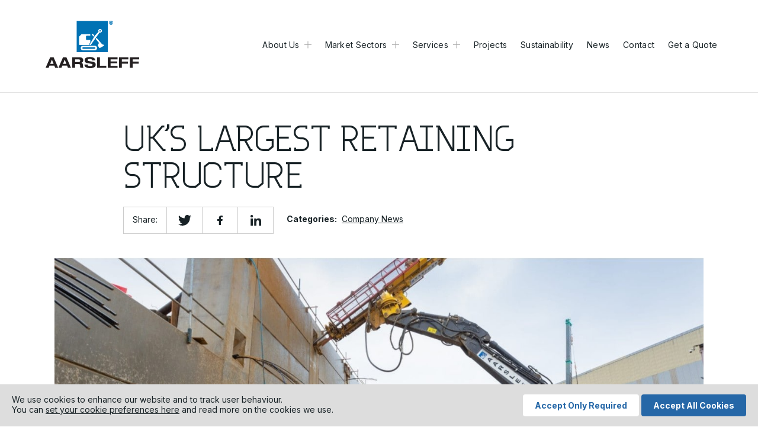

--- FILE ---
content_type: text/html; charset=UTF-8
request_url: https://aarsleff.co.uk/company-news/largest-retaining-structures/
body_size: 18077
content:
<!DOCTYPE html>
<html lang="en-GB" class="preload">

<head>
<meta charset="UTF-8" />
<meta id="viewport" content="width=device-width,minimum-scale=1.0,initial-scale=1.0" name="viewport">
<meta name="format-detection" content="telephone=no">
<link rel="DNS-prefetch" href="https://fonts.googleapis.com"/>
<link rel="preconnect" href="https://fonts.googleapis.com">
<link rel="preconnect" href="https://fonts.gstatic.com" crossorigin>
<link href="https://fonts.googleapis.com/css2?family=Inter:wght@400;500;700&display=swap" rel="stylesheet">

<meta name="theme-color" content="#111527">
<title>UK&#039;s Largest Retaining Structure - Aarsleff Ground Engineering %</title>

<link rel="profile" href="http://gmpg.org/xfn/11" />
<!-- <link rel="stylesheet" type="text/css" media="all" href="" /> -->
<link rel="pingback" href="https://aarsleff.co.uk/xmlrpc.php" />

<link rel="icon" href="https://aarsleff.co.uk/wp-content/themes/aarsleff/favicon.png" type="image/png">

<meta name='robots' content='index, follow, max-image-preview:large, max-snippet:-1, max-video-preview:-1' />
	<style>img:is([sizes="auto" i], [sizes^="auto," i]) { contain-intrinsic-size: 3000px 1500px }</style>
	
	<!-- This site is optimized with the Yoast SEO plugin v26.3 - https://yoast.com/wordpress/plugins/seo/ -->
	<meta name="description" content="One of the UK&#039;s largest retaining structures installed on Sunderland strategic transport corridor, Including largest soil nail walls" />
	<link rel="canonical" href="https://aarsleff.co.uk/company-news/largest-retaining-structures/" />
	<meta property="og:locale" content="en_GB" />
	<meta property="og:type" content="article" />
	<meta property="og:title" content="UK&#039;s Largest Retaining Structure - Aarsleff Ground Engineering %" />
	<meta property="og:description" content="One of the UK&#039;s largest retaining structures installed on Sunderland strategic transport corridor, Including largest soil nail walls" />
	<meta property="og:url" content="https://aarsleff.co.uk/company-news/largest-retaining-structures/" />
	<meta property="og:site_name" content="Aarsleff Ground Engineering" />
	<meta property="article:publisher" content="https://www.facebook.com/aarsleffgroundengineeringuk" />
	<meta property="article:published_time" content="2020-12-15T17:22:07+00:00" />
	<meta property="article:modified_time" content="2025-09-24T15:05:16+00:00" />
	<meta property="og:image" content="https://aarsleff.co.uk/wp-content/uploads/2020/12/news-largest-retaining-structures-og.jpg" />
	<meta property="og:image:width" content="1200" />
	<meta property="og:image:height" content="630" />
	<meta property="og:image:type" content="image/jpeg" />
	<meta name="author" content="louise" />
	<meta name="twitter:card" content="summary_large_image" />
	<meta name="twitter:creator" content="@AarsleffUK" />
	<meta name="twitter:site" content="@AarsleffUK" />
	<meta name="twitter:label1" content="Written by" />
	<meta name="twitter:data1" content="louise" />
	<meta name="twitter:label2" content="Estimated reading time" />
	<meta name="twitter:data2" content="2 minutes" />
	<script type="application/ld+json" class="yoast-schema-graph">{"@context":"https://schema.org","@graph":[{"@type":"Article","@id":"https://aarsleff.co.uk/company-news/largest-retaining-structures/#article","isPartOf":{"@id":"https://aarsleff.co.uk/company-news/largest-retaining-structures/"},"author":{"name":"louise","@id":"https://aarsleff.co.uk/#/schema/person/c31fc39934a69f178ec2e452dd2b9921"},"headline":"UK&#8217;s Largest Retaining Structure","datePublished":"2020-12-15T17:22:07+00:00","dateModified":"2025-09-24T15:05:16+00:00","mainEntityOfPage":{"@id":"https://aarsleff.co.uk/company-news/largest-retaining-structures/"},"wordCount":258,"publisher":{"@id":"https://aarsleff.co.uk/#organization"},"image":{"@id":"https://aarsleff.co.uk/company-news/largest-retaining-structures/#primaryimage"},"thumbnailUrl":"https://aarsleff.co.uk/wp-content/uploads/2020/12/retaining-structured-wall-.jpeg","articleSection":["Company News"],"inLanguage":"en-GB"},{"@type":"WebPage","@id":"https://aarsleff.co.uk/company-news/largest-retaining-structures/","url":"https://aarsleff.co.uk/company-news/largest-retaining-structures/","name":"UK's Largest Retaining Structure - Aarsleff Ground Engineering %","isPartOf":{"@id":"https://aarsleff.co.uk/#website"},"primaryImageOfPage":{"@id":"https://aarsleff.co.uk/company-news/largest-retaining-structures/#primaryimage"},"image":{"@id":"https://aarsleff.co.uk/company-news/largest-retaining-structures/#primaryimage"},"thumbnailUrl":"https://aarsleff.co.uk/wp-content/uploads/2020/12/retaining-structured-wall-.jpeg","datePublished":"2020-12-15T17:22:07+00:00","dateModified":"2025-09-24T15:05:16+00:00","description":"One of the UK's largest retaining structures installed on Sunderland strategic transport corridor, Including largest soil nail walls","inLanguage":"en-GB","potentialAction":[{"@type":"ReadAction","target":["https://aarsleff.co.uk/company-news/largest-retaining-structures/"]}]},{"@type":"ImageObject","inLanguage":"en-GB","@id":"https://aarsleff.co.uk/company-news/largest-retaining-structures/#primaryimage","url":"https://aarsleff.co.uk/wp-content/uploads/2020/12/retaining-structured-wall-.jpeg","contentUrl":"https://aarsleff.co.uk/wp-content/uploads/2020/12/retaining-structured-wall-.jpeg","width":1327,"height":530,"caption":"A large retaining wall being installed as part of the Sunderland Strategic Transport Corridor project. Heavy machinery like excavators and a boom lift are being operated by workers. \"Aarsleff\" is written on the side of the yellow and black excavator."},{"@type":"WebSite","@id":"https://aarsleff.co.uk/#website","url":"https://aarsleff.co.uk/","name":"Aarsleff Ground Engineering","description":"Ground Engineering, Plant Hire and Piling Contractors","publisher":{"@id":"https://aarsleff.co.uk/#organization"},"inLanguage":"en-GB"},{"@type":"Organization","@id":"https://aarsleff.co.uk/#organization","name":"Aarsleff Ground Engineering","url":"https://aarsleff.co.uk/","logo":{"@type":"ImageObject","inLanguage":"en-GB","@id":"https://aarsleff.co.uk/#/schema/logo/image/","url":"https://aarsleff.co.uk/wp-content/uploads/2022/08/aarsleff.png","contentUrl":"https://aarsleff.co.uk/wp-content/uploads/2022/08/aarsleff.png","width":110,"height":56,"caption":"Aarsleff Ground Engineering"},"image":{"@id":"https://aarsleff.co.uk/#/schema/logo/image/"},"sameAs":["https://www.facebook.com/aarsleffgroundengineeringuk","https://x.com/AarsleffUK","https://www.linkedin.com/company/aarsleff-ground-engineering-uk/","https://goo.gl/maps/W5rjQFrUfTqpwHut9"],"email":"enquiries@aarsleff.co.uk","description":"Ground engineering specialists, plant hire and piling contractors.","telephone":"01636611140","slogan":"Your ground engineering partner","address":{"@type":"PostalAddress","postalCode":"NG24 3BU","streetAddress":"Hawton Lane","addressCountry":"United Kingdom","addressRegion":"Nottinghamshire","addressLocality":"Newark","telephone":"01636611140"},"knowsAbout":[{"@type":"Thing","sameAs":"https://en.wikipedia.org/wiki/Deep_foundation","name":"Deep Foundations","description":"Deep foundations and piling","alternateName":["Piling"]},{"@type":"Thing","sameAs":"https://en.wikipedia.org/wiki/Geotechnical_engineering","name":"Geotechnical Engineering","description":"Geotechnical engineering and ground engineering","alternateName":["Ground Engineering"]},{"@type":"Thing","sameAs":"https://en.wikipedia.org/wiki/Retaining_wall","name":"Retaining Walls","description":"Retaining walls for commercial, industrial and large scale projects"},{"@type":"Thing","sameAs":"https://en.wikipedia.org/wiki/Larssen_sheet_piling","name":"Sheet Piling","description":"Sheet piling for retaining walls large commercial construction projects","alternateName":["Larssen Sheet Piling"]},{"@type":"Thing","sameAs":"https://en.wikipedia.org/wiki/Cofferdam","name":"Cofferdam","description":"Retaining walls (cofferdams) constructed in water"},{"@type":"Thing","sameAs":"https://en.wikipedia.org/wiki/Equipment_rental","name":"Equipment Rental","description":"Equipment rental and plant hire for ground engineering projects","alternateName":["Plant Hire"]}]},{"@type":"Person","@id":"https://aarsleff.co.uk/#/schema/person/c31fc39934a69f178ec2e452dd2b9921","name":"louise","image":{"@type":"ImageObject","inLanguage":"en-GB","@id":"https://aarsleff.co.uk/#/schema/person/image/","url":"https://secure.gravatar.com/avatar/656a0789e4f6b080a351638738f846dbe7e1cc170e494ec3215c9029abcf71c3?s=96&d=mm&r=g","contentUrl":"https://secure.gravatar.com/avatar/656a0789e4f6b080a351638738f846dbe7e1cc170e494ec3215c9029abcf71c3?s=96&d=mm&r=g","caption":"louise"}}]}</script>
	<!-- / Yoast SEO plugin. -->


<link rel='dns-prefetch' href='//js.hs-scripts.com' />
<link rel="alternate" type="application/rss+xml" title="Aarsleff Ground Engineering &raquo; Feed" href="https://aarsleff.co.uk/feed/" />
<link rel="alternate" type="application/rss+xml" title="Aarsleff Ground Engineering &raquo; Comments Feed" href="https://aarsleff.co.uk/comments/feed/" />
<link rel='stylesheet' id='stylesheet-css' href='https://aarsleff.co.uk/wp-content/themes/aarsleff/dist/css/main.css?ver=2.2.4' type='text/css' media='all' />
<script  src="https://aarsleff.co.uk/wp-includes/js/jquery/jquery.min.js?ver=3.7.1" id="jquery-core-js"></script>
<link rel="https://api.w.org/" href="https://aarsleff.co.uk/wp-json/" /><link rel="alternate" title="JSON" type="application/json" href="https://aarsleff.co.uk/wp-json/wp/v2/posts/66584" />
<link rel='shortlink' href='https://aarsleff.co.uk/?p=66584' />
<link rel="alternate" title="oEmbed (JSON)" type="application/json+oembed" href="https://aarsleff.co.uk/wp-json/oembed/1.0/embed?url=https%3A%2F%2Faarsleff.co.uk%2Fcompany-news%2Flargest-retaining-structures%2F" />
<link rel="alternate" title="oEmbed (XML)" type="text/xml+oembed" href="https://aarsleff.co.uk/wp-json/oembed/1.0/embed?url=https%3A%2F%2Faarsleff.co.uk%2Fcompany-news%2Flargest-retaining-structures%2F&#038;format=xml" />
<script type="text/javascript" src="https://www.groupcreative365.com/js/806818.js"></script>
<noscript><img alt="" src="https://www.groupcreative365.com/806818.png" style="display:none;" /></noscript>			<!-- DO NOT COPY THIS SNIPPET! Start of Page Analytics Tracking for HubSpot WordPress plugin v11.3.21-->
			<script class="hsq-set-content-id" data-content-id="blog-post">
				var _hsq = _hsq || [];
				_hsq.push(["setContentType", "blog-post"]);
			</script>
			<!-- DO NOT COPY THIS SNIPPET! End of Page Analytics Tracking for HubSpot WordPress plugin -->
			

<script >
    // Define dataLayer and the gtag function.
    window.dataLayer = window.dataLayer || [];
    function gtag(){dataLayer.push(arguments);}
    // Set default consent to 'denied' as a placeholder
    // Determine actual values based on your own requirements
    // SEE: https://support.google.com/tagmanager/answer/10718549?hl=en
    gtag('consent', 'default', {
        'ad_storage': 'denied',
        'ad_user_data': 'denied',
        'ad_personalization': 'denied',
        'analytics_storage': 'denied'
    });
</script>

<!-- Google tag (gtag.js) -->
<script async src="https://www.googletagmanager.com/gtag/js?id=G-EV8Z4S6M7H"></script>
<script>
  function gtag(){dataLayer.push(arguments);}
  gtag('js', new Date());

  gtag('config', 'G-EV8Z4S6M7H');
</script>


<script type="text/plain" data-cookies-criteria="cookies_analytics">
    // Enables storage, such as cookies (web) or app identifiers (apps), related to analytics, e.g. visit duration.
    gtag('consent', 'update', {
        'analytics_storage': 'granted'
    });
</script>
<script type="text/plain" data-cookies-criteria="cookies_offsite_ads">
    // Enables storage, such as cookies (web) or device identifiers (apps), related to advertising.
    gtag('consent', 'update', {
        'ad_storage': 'granted'
    });
    // Sets consent for sending user data to Google for advertising purposes.
    gtag('consent', 'update', {
        'ad_user_data': 'granted'
    });
    // Sets consent for personalized advertising.
    gtag('consent', 'update', {
        'ad_personalization': 'granted'
    });
</script>







</head>

<body class="wp-singular post-template-default single single-post postid-66584 single-format-standard wp-theme-aarsleff">

	<div class="site_wrap">
		<header class="head">
			<div class="container container--large">
				<a class="head__logo" href="https://aarsleff.co.uk/" title="Aarsleff Ground Engineering" rel="home">
					<?xml version="1.0" encoding="UTF-8"?>
					<svg id="Layer_2" data-name="Layer 2" xmlns="http://www.w3.org/2000/svg" viewBox="0 0 441.17 222.89">
					  <defs>
						<style>
						  .cls-1 {
							fill: #fff;
						  }

						  .cls-1, .cls-2, .cls-3 {
							stroke-width: 0px;
						  }

						  .cls-2 {
							fill: #231f20;
						  }

						  .cls-3 {
							fill: #0072b4;
						  }
						</style>
					  </defs>
					  <g id="Sort_tekst" data-name="Sort tekst">
						<path class="cls-3" d="m308.62,0c5.06,0,9.3,3.99,9.3,9.23s-4.24,9.33-9.3,9.33-9.34-3.99-9.34-9.33,4.26-9.23,9.34-9.23Zm0,17.19c4.3,0,7.62-3.42,7.62-7.96s-3.32-7.86-7.62-7.86-7.67,3.42-7.67,7.86,3.34,7.96,7.67,7.96Zm-3.62-13.34h4.19c2.58,0,3.79,1.01,3.79,3.09,0,1.96-1.23,2.78-2.85,2.96l3.1,4.79h-1.82l-2.95-4.67h-1.79v4.67h-1.69V3.85Zm1.69,4.81h1.75c1.49,0,2.85-.08,2.85-1.79,0-1.44-1.24-1.66-2.38-1.66h-2.23v3.45Z"/>
						<g>
						  <g>
							<rect class="cls-3" x="146.51" y=".78" width="147.01" height="147.01"/>
							<path class="cls-3" d="m308.62,0c5.06,0,9.3,3.99,9.3,9.23s-4.24,9.33-9.3,9.33-9.34-3.99-9.34-9.33,4.26-9.23,9.34-9.23Zm0,17.19c4.3,0,7.62-3.42,7.62-7.96s-3.32-7.86-7.62-7.86-7.67,3.42-7.67,7.86,3.34,7.96,7.67,7.96Zm-3.62-13.34h4.19c2.58,0,3.79,1.01,3.79,3.09,0,1.96-1.23,2.78-2.85,2.96l3.1,4.79h-1.82l-2.95-4.67h-1.79v4.67h-1.69V3.85Zm1.69,4.81h1.75c1.49,0,2.85-.08,2.85-1.79,0-1.44-1.24-1.66-2.38-1.66h-2.23v3.45Z"/>
							<path class="cls-1" d="m231.39,117.68h-54.29c-6.97,0-11.44,4.85-11.44,10.83s4.46,10.83,11.44,10.83h54.29c6.97,0,11.01-4.85,11.01-10.83s-4.04-10.83-11.01-10.83Zm-.39,14.39h-53.92c-2.07,0-3.75-1.59-3.75-3.55s1.68-3.56,3.75-3.56h53.92c2.07,0,3.75,1.59,3.75,3.56s-1.68,3.55-3.75,3.55Z"/>
							<path class="cls-1" d="m257.01,38.7c-4.81,0-8.69,3.89-8.69,8.69,0,1.7.51,3.27,1.35,4.61l-17.48,18.43-23.46,39.77c-.94,1.32-.66,3.14.61,4.05,1.28.9,3.09.55,4.02-.78l40.88-57.88c.87.29,1.79.5,2.77.5,4.79,0,8.7-3.89,8.7-8.69s-3.91-8.69-8.7-8.69Zm0,12.07c-1.86,0-3.37-1.51-3.37-3.37s1.51-3.37,3.37-3.37,3.37,1.5,3.37,3.37-1.51,3.37-3.37,3.37Z"/>
							<path class="cls-1" d="m223.04,62.38c-1.1-1.29-2.93-1.56-4.08-.57-1.17.97-1.21,2.82-.11,4.13l7.45,9.1,3.23-5.51-6.49-7.15Z"/>
							<path class="cls-1" d="m266.86,111.06l-26.64-30.57-3.81,5.42,15.45,18.63-.07-.03-6.04,11.31,7.07,11.65c.72,1.24,1.72,1.63,2.95.91l16.82-9.11,3.87-5.22-9.6-2.99Z"/>
							<path class="cls-1" d="m210.91,101.15v-10.83h-17.18c-1.64,0-2.98-1.34-2.98-2.99v-13.66c0-1.65,1.34-3,2.98-3h13.78c2.2-.03,3.72-1.67,3.72-3.68s-1.55-3.69-3.8-3.69h-37.91v.03h0l-11.84,11.7v34.92c0,2.18,1.36,4.03,3.54,4.03h44.56v-4.19l5.12-8.65Z"/>
						  </g>
						  <g>
							<path class="cls-2" d="m41.04,211.37h-22.63l-4,10.14H0l21.66-49.25h16.14l21.66,49.25h-14.42l-4-10.14Zm-11.31-28.49l-7.73,19.52h15.45l-7.73-19.52Z"/>
							<path class="cls-2" d="m101.4,211.37h-22.63l-4,10.14h-14.42l21.66-49.25h16.14l21.66,49.25h-14.42l-4-10.14Zm-11.31-28.49l-7.73,19.52h15.45l-7.73-19.52Z"/>
							<path class="cls-2" d="m125.66,172.26h35.8c13.66,0,15.94,8.35,15.94,13.38,0,6-2.41,9.86-8,11.87v.14c5.86.89,6.76,8.35,6.76,13.17,0,2.41.21,8.21,2.55,10.69h-14.62c-1.24-2.28-1.31-4.28-1.31-9.45,0-6.9-2.97-8.62-7.1-8.62h-16.62v18.07h-13.38v-49.25Zm13.38,21.8h17.73c2.97,0,6.42-1.66,6.42-6.28,0-4.9-3.86-6.14-7.11-6.14h-17.04v12.42Z"/>
							<path class="cls-2" d="m219.57,186.54c-.83-6.41-6.97-7.11-12.35-7.11s-9.11,2.48-9.11,5.79c0,2.62,2.21,4.07,5.66,4.62l16.76,2.69c8.97,1.45,15.8,4.83,15.8,13.8s-6.21,16.55-25.59,16.55c-12,0-27.59-1.52-27.73-16.9h15.04c.14,6.76,6.9,7.93,12.69,7.93,6.28,0,10.55-1.86,10.55-6.14,0-3.79-3.03-4.83-8.34-5.65l-12.21-1.87c-8.55-1.31-16.83-3.86-16.83-13.93,0-10.97,8.97-15.45,24.42-15.45,10.14,0,25.18,1.72,26.07,15.66h-14.83Z"/>
							<path class="cls-2" d="m242.85,172.26h13.38v39.46h30.01v9.79h-43.39v-49.25Z"/>
							<path class="cls-2" d="m293.24,172.26h46.01v9.38h-32.63v10.21h30.97v8.97h-30.97v11.31h32.9v9.38h-46.29v-49.25Z"/>
							<path class="cls-2" d="m346.19,172.26h44.01v9.38h-30.63v10.76h28.7v9.38h-28.7v19.73h-13.38v-49.25Z"/>
							<path class="cls-2" d="m397.16,172.26h44.01v9.38h-30.63v10.76h28.7v9.38h-28.7v19.73h-13.38v-49.25Z"/>
						  </g>
						</g>
					  </g>
					</svg>

				</a>
	
				<div class="main_nav">
					<span class="main_nav__resi_btn"><span></span></span>
					<nav class="main_nav__menu">
						<div class="main_nav__close">
							<!-- <img src="https://aarsleff.co.uk/wp-content/themes/aarsleff/assets/images/resi-close.svg" alt=""> -->
						</div>
						<div class="menu-header">
						<ul id="menu-header" class="menu"><li id="menu-item-19" class="menu-item menu-item-type-post_type menu-item-object-page menu-item-has-children menu-item-19"><a href="https://aarsleff.co.uk/about-aarsleff/">About Us</a>
<ul class="sub-menu">
	<li id="menu-item-32" class="menu-item menu-item-type-post_type menu-item-object-page menu-item-32"><a href="https://aarsleff.co.uk/about-aarsleff/about-aarsleff-ground-engineering/">About Aarsleff Ground Engineering</a></li>
	<li id="menu-item-69357" class="menu-item menu-item-type-post_type menu-item-object-page menu-item-69357"><a href="https://aarsleff.co.uk/about-aarsleff/our-values-and-mission/">Our Values and Mission</a></li>
	<li id="menu-item-68476" class="menu-item menu-item-type-post_type menu-item-object-page menu-item-68476"><a href="https://aarsleff.co.uk/about-aarsleff/our-heritage/">A Proud Heritage</a></li>
	<li id="menu-item-68477" class="menu-item menu-item-type-post_type menu-item-object-page menu-item-68477"><a href="https://aarsleff.co.uk/about-aarsleff/our-team/">Our Team</a></li>
	<li id="menu-item-69318" class="menu-item menu-item-type-post_type menu-item-object-page menu-item-69318"><a href="https://aarsleff.co.uk/current-vacancies/">Current Vacancies</a></li>
	<li id="menu-item-68484" class="menu-item menu-item-type-post_type menu-item-object-page menu-item-68484"><a href="https://aarsleff.co.uk/about-aarsleff/health-and-safety/">Health and Safety</a></li>
	<li id="menu-item-68483" class="menu-item menu-item-type-post_type menu-item-object-page menu-item-68483"><a href="https://aarsleff.co.uk/about-aarsleff/policies/">Policies and Terms &#038; Conditions</a></li>
</ul>
</li>
<li id="menu-item-89" class="menu-item menu-item-type-post_type menu-item-object-page menu-item-has-children menu-item-89"><a href="https://aarsleff.co.uk/sectors/">Market Sectors</a>
<ul class="sub-menu">
	<li id="menu-item-68504" class="menu-item menu-item-type-post_type menu-item-object-market-sector menu-item-68504"><a href="https://aarsleff.co.uk/market-sector/infrastructure/">Infrastructure</a></li>
	<li id="menu-item-68503" class="menu-item menu-item-type-post_type menu-item-object-market-sector menu-item-68503"><a href="https://aarsleff.co.uk/market-sector/energy/">Energy</a></li>
	<li id="menu-item-68506" class="menu-item menu-item-type-post_type menu-item-object-market-sector menu-item-68506"><a href="https://aarsleff.co.uk/market-sector/residential/">Residential</a></li>
	<li id="menu-item-68505" class="menu-item menu-item-type-post_type menu-item-object-market-sector menu-item-68505"><a href="https://aarsleff.co.uk/market-sector/rail/">Rail</a></li>
	<li id="menu-item-68502" class="menu-item menu-item-type-post_type menu-item-object-market-sector menu-item-68502"><a href="https://aarsleff.co.uk/market-sector/commercial/">Commercial</a></li>
	<li id="menu-item-69352" class="menu-item menu-item-type-post_type menu-item-object-market-sector menu-item-69352"><a href="https://aarsleff.co.uk/market-sector/marine/">Marine</a></li>
</ul>
</li>
<li id="menu-item-21" class="menu-item menu-item-type-post_type menu-item-object-page current-post-parent menu-item-has-children menu-item-21"><a href="https://aarsleff.co.uk/services-and-techniques/">Services</a>
<ul class="sub-menu">
	<li id="menu-item-71480" class="menu-item menu-item-type-post_type menu-item-object-page current-post-parent menu-item-has-children menu-item-71480"><a href="https://aarsleff.co.uk/services-and-techniques/">Services</a>
	<ul class="sub-menu">
		<li id="menu-item-68507" class="menu-item menu-item-type-post_type menu-item-object-page menu-item-68507"><a href="https://aarsleff.co.uk/design-engineering/">Design &#038; Engineering</a></li>
		<li id="menu-item-68674" class="menu-item menu-item-type-post_type menu-item-object-page menu-item-68674"><a href="https://aarsleff.co.uk/visual-design-construction/">Visual Design &#038; Construction</a></li>
		<li id="menu-item-68764" class="menu-item menu-item-type-post_type menu-item-object-page menu-item-68764"><a href="https://aarsleff.co.uk/plant-hire-and-workshop/">Plant Hire and Workshop</a></li>
	</ul>
</li>
	<li id="menu-item-71481" class="menu-item menu-item-type-custom menu-item-object-custom menu-item-has-children menu-item-71481"><a href="#">Expertise</a>
	<ul class="sub-menu">
		<li id="menu-item-68738" class="menu-item menu-item-type-post_type menu-item-object-page menu-item-has-children menu-item-68738"><a href="https://aarsleff.co.uk/piling/">Piling</a>
		<ul class="sub-menu">
			<li id="menu-item-71494" class="menu-item menu-item-type-post_type menu-item-object-page menu-item-71494"><a href="https://aarsleff.co.uk/driven-precast-concrete-piling/">Driven Precast Concrete Piling</a></li>
			<li id="menu-item-71498" class="menu-item menu-item-type-post_type menu-item-object-page menu-item-71498"><a href="https://aarsleff.co.uk/timber-piles/">Timber Piles</a></li>
			<li id="menu-item-71495" class="menu-item menu-item-type-post_type menu-item-object-page menu-item-71495"><a href="https://aarsleff.co.uk/h-section-piles/">H-Section Piles</a></li>
			<li id="menu-item-71493" class="menu-item menu-item-type-post_type menu-item-object-page menu-item-71493"><a href="https://aarsleff.co.uk/cfa-piles/">CFA Piles</a></li>
			<li id="menu-item-71492" class="menu-item menu-item-type-post_type menu-item-object-page menu-item-71492"><a href="https://aarsleff.co.uk/bored-piling/">Bored Piles</a></li>
			<li id="menu-item-71485" class="menu-item menu-item-type-post_type menu-item-object-page menu-item-71485"><a href="https://aarsleff.co.uk/mini-piles/">Mini Piles</a></li>
			<li id="menu-item-71497" class="menu-item menu-item-type-post_type menu-item-object-page menu-item-71497"><a href="https://aarsleff.co.uk/steel-bearing-piles/">Steel Bearing Piles</a></li>
			<li id="menu-item-71496" class="menu-item menu-item-type-post_type menu-item-object-page menu-item-71496"><a href="https://aarsleff.co.uk/rigid-inclusions/">Rigid Inclusions (RI)</a></li>
			<li id="menu-item-72624" class="menu-item menu-item-type-post_type menu-item-object-page menu-item-72624"><a href="https://aarsleff.co.uk/pile-testing/">Pile Testing</a></li>
		</ul>
</li>
		<li id="menu-item-68739" class="menu-item menu-item-type-post_type menu-item-object-page menu-item-has-children menu-item-68739"><a href="https://aarsleff.co.uk/retaining-walls/">Retaining Walls</a>
		<ul class="sub-menu">
			<li id="menu-item-71490" class="menu-item menu-item-type-post_type menu-item-object-page menu-item-71490"><a href="https://aarsleff.co.uk/secant-pile-walls/">Secant Pile Walls</a></li>
			<li id="menu-item-71491" class="menu-item menu-item-type-post_type menu-item-object-page menu-item-71491"><a href="https://aarsleff.co.uk/sheet-piling/">Sheet Piling</a></li>
			<li id="menu-item-71698" class="menu-item menu-item-type-post_type menu-item-object-page menu-item-71698"><a href="https://aarsleff.co.uk/cofferdams/">Cofferdams</a></li>
			<li id="menu-item-71489" class="menu-item menu-item-type-post_type menu-item-object-page menu-item-71489"><a href="https://aarsleff.co.uk/king-post-walls/">King Post Walls</a></li>
			<li id="menu-item-71488" class="menu-item menu-item-type-post_type menu-item-object-page menu-item-71488"><a href="https://aarsleff.co.uk/contiguous-pile-walls/">Contiguous Pile Walls</a></li>
		</ul>
</li>
		<li id="menu-item-68737" class="menu-item menu-item-type-post_type menu-item-object-page menu-item-has-children menu-item-68737"><a href="https://aarsleff.co.uk/ground-engineering/">Ground Engineering</a>
		<ul class="sub-menu">
			<li id="menu-item-71486" class="menu-item menu-item-type-post_type menu-item-object-page menu-item-71486"><a href="https://aarsleff.co.uk/slurry-walls/">Slurry Walls</a></li>
			<li id="menu-item-71487" class="menu-item menu-item-type-post_type menu-item-object-page menu-item-71487"><a href="https://aarsleff.co.uk/soil-nailing/">Soil Nailing</a></li>
			<li id="menu-item-71483" class="menu-item menu-item-type-post_type menu-item-object-page menu-item-71483"><a href="https://aarsleff.co.uk/ground-anchors/">Ground Anchors</a></li>
			<li id="menu-item-71484" class="menu-item menu-item-type-post_type menu-item-object-page menu-item-71484"><a href="https://aarsleff.co.uk/grouting/">Grouting</a></li>
			<li id="menu-item-71482" class="menu-item menu-item-type-post_type menu-item-object-page menu-item-71482"><a href="https://aarsleff.co.uk/drilling-services/">Drilling Services</a></li>
			<li id="menu-item-72567" class="menu-item menu-item-type-post_type menu-item-object-page menu-item-72567"><a href="https://aarsleff.co.uk/deep-foundations/">Deep Foundations</a></li>
		</ul>
</li>
	</ul>
</li>
</ul>
</li>
<li id="menu-item-68743" class="menu-item menu-item-type-post_type menu-item-object-page menu-item-68743"><a href="https://aarsleff.co.uk/projects/">Projects</a></li>
<li id="menu-item-68780" class="menu-item menu-item-type-post_type menu-item-object-page menu-item-68780"><a href="https://aarsleff.co.uk/sustainability/">Sustainability</a></li>
<li id="menu-item-69329" class="menu-item menu-item-type-taxonomy menu-item-object-category current-post-ancestor current-menu-parent current-post-parent menu-item-69329"><a href="https://aarsleff.co.uk/category/company-news/">News</a></li>
<li id="menu-item-24" class="menu-item menu-item-type-post_type menu-item-object-page menu-item-24"><a href="https://aarsleff.co.uk/contact-us/">Contact</a></li>
<li id="menu-item-71227" class="menu-item menu-item-type-custom menu-item-object-custom menu-item-71227"><a target="_blank" rel="noopener noreferrer" href="https://assets-eur.mkt.dynamics.com/23ff9339-13cc-45a9-9023-b6c4aac6ff8c/digitalassets/standaloneforms/c0141605-745c-ee11-be6e-6045bdf4442b">Get a Quote</a></li>
</ul>						
					</nav>
					<figure class="resi_over"></figure>
				</div>
			</div>
		</header>
		



<style>
		
	@media only screen and (max-width: 860px) {
		.wp-caption { width:auto !important;}
	.wp-caption img {
	width: 100%;
    height: auto;}
	}
</style>

<div class="news_single">
	<div class="container container--small">
		<h1 class="news_single__heading">UK&#8217;s Largest Retaining Structure</h1>

		<div class="news_single__share_wrap">
			<div class="news_single__share">
				<p>Share:</p>

				
    <a href="https://www.linkedin.com/sharing/share-offsite/?url=https://aarsleff.co.uk/company-news/largest-retaining-structures/" target="_blank" title="LinkedIn" class="socials socials--linked_in" rel="nofollow noopener">
                    <svg xmlns="http://www.w3.org/2000/svg" width="24" height="24" viewBox="0 0 24 24"><path d="M5.372 23.999H.4V7.976h4.972ZM2.882 5.79a2.9 2.9 0 1 1 2.881-2.909A2.906 2.906 0 0 1 2.882 5.79ZM24 23.999h-4.97v-7.8c0-1.859-.038-4.243-2.587-4.243-2.587 0-2.983 2.02-2.983 4.109v7.934H8.489V7.976h4.772v2.186h.07a5.228 5.228 0 0 1 4.708-2.588c5.036 0 5.961 3.316 5.961 7.625v8.8Z" fill="#fff"/></svg>
                            </a>
    <a href="https://www.facebook.com/sharer/sharer.php?u=https://aarsleff.co.uk/company-news/largest-retaining-structures/" target="_blank" title="Facebook" class="socials socials--facebook" rel="nofollow noopener">
                            <svg xmlns="http://www.w3.org/2000/svg" width="12.854" height="24" viewBox="0 0 12.854 24"><path d="m12.012 13.5.667-4.343H8.511V6.338a2.172 2.172 0 0 1 2.449-2.347h1.895V.293A23.105 23.105 0 0 0 9.491 0C6.059 0 3.816 2.08 3.816 5.846v3.31H0V13.5h3.816V24h4.7V13.5Z" fill="#fff"/></svg>
                    </a>
    <a href="http://twitter.com/share?text=Check this out!&url=https://aarsleff.co.uk/company-news/largest-retaining-structures/" target="_blank" title="Twitter" class="socials socials--twitter" rel="nofollow noopener">
                                    <svg xmlns="http://www.w3.org/2000/svg" width="29.55" height="24" viewBox="0 0 29.55 24"><path d="M26.513 5.981c.019.262.019.525.019.788C26.532 14.775 20.438 24 9.301 24A17.114 17.114 0 0 1 0 21.281a12.529 12.529 0 0 0 1.462.075 12.129 12.129 0 0 0 7.519-2.587 6.067 6.067 0 0 1-5.663-4.2 7.637 7.637 0 0 0 1.144.094 6.405 6.405 0 0 0 1.594-.206A6.057 6.057 0 0 1 1.2 8.512v-.075a6.1 6.1 0 0 0 2.737.769 6.065 6.065 0 0 1-1.875-8.1A17.215 17.215 0 0 0 14.55 7.443a6.837 6.837 0 0 1-.15-1.387 6.062 6.062 0 0 1 10.481-4.144A11.924 11.924 0 0 0 28.725.45a6.04 6.04 0 0 1-2.663 3.337 12.141 12.141 0 0 0 3.487-.937 13.019 13.019 0 0 1-3.037 3.131Z" fill="#fff"/></svg>
            </a>
			</div>

			<div class="news_single__cats">
				<p>Categories:</p>
				<a href="https://aarsleff.co.uk/category/company-news/" rel="tag">Company News</a>			</div>
		</div>
	</div>

			<div class="container container--medium">
			<figure class="news_single__img">
				<img width="1327" height="530" src="https://aarsleff.co.uk/wp-content/uploads/2020/12/retaining-structured-wall-.jpeg" class="attachment-full size-full wp-post-image" alt="A large retaining wall being installed as part of the Sunderland Strategic Transport Corridor project. Heavy machinery like excavators and a boom lift are being operated by workers. &quot;Aarsleff&quot; is written on the side of the yellow and black excavator." decoding="async" fetchpriority="high" srcset="https://aarsleff.co.uk/wp-content/uploads/2020/12/retaining-structured-wall-.jpeg 1327w, https://aarsleff.co.uk/wp-content/uploads/2020/12/retaining-structured-wall--300x120.jpeg 300w, https://aarsleff.co.uk/wp-content/uploads/2020/12/retaining-structured-wall--1024x409.jpeg 1024w, https://aarsleff.co.uk/wp-content/uploads/2020/12/retaining-structured-wall--768x307.jpeg 768w" sizes="(max-width: 1327px) 100vw, 1327px" />			</figure>
		</div>
	
			<div class="news_single__content">
			<div class="container container--small fb_styles__content">
				<p>One of the UK&#8217;s largest retaining structures installed on Sunderland strategic transport corridor</p>
<p><span data-contrast="auto"><a href="https://www.eshgroup.co.uk/" target="_blank" rel="noopener noreferrer">Esh Constructio</a></span><span data-contrast="auto"><a href="https://www.eshgroup.co.uk/" target="_blank" rel="noopener noreferrer">n</a>, Aarsleff Ground Engineering, and <a href="https://www.sunderland.gov.uk/" target="_blank" rel="noopener noreferrer">Sunderland City Council</a> have worked in collaboration to deliver 500 metres of retaining structures on t</span>he multimillion-pound Sunderland Strategic Transport Corridor, making it one of the largest retaining structures in the UK.</p>
<p><span data-contrast="auto">In just over 12 months, one of the <a href="https://aarsleff.co.uk/company-news/soil-nails-for-sunderland/" target="_blank" rel="noopener noreferrer">UK’s largest soil nail walls</a>, a large king post retaining wall </span>and two further reinforced concrete retaining walls, have been installed in a major engineering feat on Phase 3 of the Sunderland Strategic Transport Corridor (SSTC3).</p>
<p><span data-contrast="auto">The £40m SSTC3 project – which is being delivered by <a href="https://www.linkedin.com/company/esh-group/" target="_blank" rel="noopener noreferrer">Esh Construction’s</a> civil engineering division, Esh Civils, on behalf of Sunderland City Council – will create a new 2.5km uninterrupted dual carriageway link to the Northern Spire bridge and the city centre.</span></p>
<p><span data-contrast="auto">SSTC3 begins at the southern end of the Northern Spire and continues through the former Pallion Shipyard, underneath the Queen Alexandra Bridge, into Deptford Terrace and onto </span>the city centre. The retaining structures were necessary to create space for the highway between the former Pallion Shipyard and the upper existing highway and Tyne &amp; Wear Metro line, given a height difference of 20 metres separated the bordering land.</p>
<p><span data-contrast="auto">The largest of the new structures is the soil nail wall which was introduced as a result of a value engineering activity, providing time and cost savings for all parties.</span></p>
<p>Read more&#8230;<a href="https://www.eshgroup.co.uk/news-social/one-of-the-uks-largest-retaining-structures-installed-on-sunderland-strategic-transport-corridor/" target="_blank" rel="noopener noreferrer">One of the UK’s largest retaining structures installed on Sunderland Strategic Transport Corridor &#8211; Esh Group</a></p>
<p>&nbsp;</p>
			</div>
		</div>
		
	<div class="container container--medium">
		
	<nav class="navigation post-navigation" aria-label="Posts">
		<h2 class="screen-reader-text">Post navigation</h2>
		<div class="nav-links"><div class="nav-previous"><a href="https://aarsleff.co.uk/case-studies-infrastructure/probe-drilling-for-m6-smart-motorway/" rel="prev">Probe Drilling for M6 Smart Motorway</a></div><div class="nav-next"><a href="https://aarsleff.co.uk/company-news/we-are-hiring-geotechnical-superintendent/" rel="next">We are hiring! Geotechnical Superintendent</a></div></div>
	</nav>	</div>
</div>


<script nitro-exclude>
    document.cookie = 'nitroCachedPage=' + (!window.NITROPACK_STATE ? '0' : '1') + '; path=/; SameSite=Lax';
</script>
			<div class="latest_news">
			<div class="container">
				<div class="our_team__p our_team__p--blue"><p><strong>The Latest.</strong> News, podcasts & projects</p></div>
				
				<div class="latest_news__slider">
					<div class="swiper">
						<div class="swiper-wrapper">
							<div class="swiper-slide">
<div class="n_tiles__item n_tiles--news  anim_img">
    <a href="https://aarsleff.co.uk/news/aarsleff-ground-engineering-earns-8th-consecutive-prestigious-global-health-and-safety-gold-award-from-the-royal-society-for-the-prevention-of-accidents-rospa/">
                   <!--<figure class="n_tiles__img">-->
                            <!--</figure>-->
        
                    <p class="n_tiles__cat">News</p>
                
        <p class="n_tiles__title">Aarsleff Ground Engineering earns 8th consecutive prestigious global health and safety gold award from The Royal Society for the Prevention of Accidents (RoSPA)</p>

        <p class="n_tiles__date">
            <span class="n_tiles__date--day">21</span>
            <span class="n_tiles__date--month_year">Jul<br>2025</span>
        </p>
    </a>
</div></div><div class="swiper-slide">
<div class="n_tiles__item n_tiles--company-news  anim_img">
    <a href="https://aarsleff.co.uk/jobs/different-jobs-construction/">
                   <!--<figure class="n_tiles__img">-->
                            <!--</figure>-->
        
                    <p class="n_tiles__cat">Company News</p>
                
        <p class="n_tiles__title">Do you know what the different jobs in construction are?</p>

        <p class="n_tiles__date">
            <span class="n_tiles__date--day">30</span>
            <span class="n_tiles__date--month_year">Sep<br>2024</span>
        </p>
    </a>
</div></div><div class="swiper-slide">
<div class="n_tiles__item n_tiles--company-news  anim_img">
    <a href="https://aarsleff.co.uk/company-news/precast-piles-for-wastewater-tanks-a-strong-foundation/">
                   <!--<figure class="n_tiles__img">-->
                            <!--</figure>-->
        
                    <p class="n_tiles__cat">Company News</p>
                
        <p class="n_tiles__title">Precast Piles for Wastewater Tanks: A Strong Foundation</p>

        <p class="n_tiles__date">
            <span class="n_tiles__date--day">17</span>
            <span class="n_tiles__date--month_year">Apr<br>2024</span>
        </p>
    </a>
</div></div><div class="swiper-slide">
<div class="n_tiles__item n_tiles--company-news  anim_img">
    <a href="https://aarsleff.co.uk/company-news/navigating-rotary-bored-piling-answering-your-top-questions/">
                   <!--<figure class="n_tiles__img">-->
                            <!--</figure>-->
        
                    <p class="n_tiles__cat">Company News</p>
                
        <p class="n_tiles__title">Navigating Rotary Bored Piling: Answering Your Top Questions</p>

        <p class="n_tiles__date">
            <span class="n_tiles__date--day">16</span>
            <span class="n_tiles__date--month_year">Apr<br>2024</span>
        </p>
    </a>
</div></div><div class="swiper-slide">
<div class="n_tiles__item n_tiles--company-news  anim_img">
    <a href="https://aarsleff.co.uk/company-news/retaining-wall-techniques-to-achieve-slope-stabilisation/">
                   <!--<figure class="n_tiles__img">-->
                            <!--</figure>-->
        
                    <p class="n_tiles__cat">Company News</p>
                
        <p class="n_tiles__title">Retaining Wall Techniques to Achieve Slope Stabilisation</p>

        <p class="n_tiles__date">
            <span class="n_tiles__date--day">16</span>
            <span class="n_tiles__date--month_year">Jan<br>2024</span>
        </p>
    </a>
</div></div><div class="swiper-slide">
<div class="n_tiles__item n_tiles--company-news  anim_img">
    <a href="https://aarsleff.co.uk/company-news/lets-talk-slope-stabilisation/">
                   <!--<figure class="n_tiles__img">-->
                            <!--</figure>-->
        
                    <p class="n_tiles__cat">Company News</p>
                
        <p class="n_tiles__title">Let&#8217;s Talk&#8230; Slope Stabilisation</p>

        <p class="n_tiles__date">
            <span class="n_tiles__date--day">15</span>
            <span class="n_tiles__date--month_year">Jan<br>2024</span>
        </p>
    </a>
</div></div><div class="swiper-slide">
<div class="n_tiles__item n_tiles--company-news  anim_img">
    <a href="https://aarsleff.co.uk/news/value-engineering-creating-value-for-projects-and-the-planet/">
                   <!--<figure class="n_tiles__img">-->
                            <!--</figure>-->
        
                    <p class="n_tiles__cat">Company News</p>
                
        <p class="n_tiles__title">Value Engineering: Creating Value for Projects and the Planet</p>

        <p class="n_tiles__date">
            <span class="n_tiles__date--day">12</span>
            <span class="n_tiles__date--month_year">Dec<br>2023</span>
        </p>
    </a>
</div></div><div class="swiper-slide">
<div class="n_tiles__item n_tiles--company-news  anim_img">
    <a href="https://aarsleff.co.uk/company-news/founding-wastewater-work-across-the-uk/">
                   <!--<figure class="n_tiles__img">-->
                            <!--</figure>-->
        
                    <p class="n_tiles__cat">Company News</p>
                
        <p class="n_tiles__title">Founding Wastewater Work Across The UK</p>

        <p class="n_tiles__date">
            <span class="n_tiles__date--day">04</span>
            <span class="n_tiles__date--month_year">Oct<br>2023</span>
        </p>
    </a>
</div></div><div class="swiper-slide">
<div class="n_tiles__item n_tiles--company-news  anim_img">
    <a href="https://aarsleff.co.uk/company-news/fps-new-sustainability-charter/">
                   <!--<figure class="n_tiles__img">-->
                            <!--</figure>-->
        
                    <p class="n_tiles__cat">Company News</p>
                
        <p class="n_tiles__title">FPS’ new Sustainability Charter</p>

        <p class="n_tiles__date">
            <span class="n_tiles__date--day">07</span>
            <span class="n_tiles__date--month_year">Aug<br>2023</span>
        </p>
    </a>
</div></div>						</div>
					</div>
					<div class="swiper-pagination"></div>
				</div>
			</div>
		</div>
		<footer class="footer">

		<div class="container">

			<figure class="footer__logo">
				<img src="https://aarsleff.co.uk/wp-content/themes/aarsleff/assets/images/logo-aarsleff-footer.svg"  alt="Aarsleff Logo" width="232" height="117" loading="lazy">
			</figure>

			<div class="footer__content">
				<div class="menu-footer"><ul id="menu-footer" class="menu"><li id="menu-item-69017" class="menu-item menu-item-type-post_type menu-item-object-page menu-item-69017"><a href="https://aarsleff.co.uk/solutions-generator/">Solutions Generator</a></li>
<li id="menu-item-69316" class="menu-item menu-item-type-post_type menu-item-object-page menu-item-69316"><a href="https://aarsleff.co.uk/current-vacancies/">Careers</a></li>
<li id="menu-item-68822" class="menu-item menu-item-type-post_type menu-item-object-page menu-item-68822"><a href="https://aarsleff.co.uk/news/">News</a></li>
<li id="menu-item-69012" class="menu-item menu-item-type-post_type menu-item-object-page menu-item-69012"><a href="https://aarsleff.co.uk/articles/">Articles</a></li>
<li id="menu-item-69019" class="menu-item menu-item-type-post_type menu-item-object-page menu-item-69019"><a href="https://aarsleff.co.uk/testimonials/">Testimonials</a></li>
<li id="menu-item-69013" class="menu-item menu-item-type-post_type menu-item-object-page menu-item-69013"><a href="https://aarsleff.co.uk/cookie-policy/">Cookie Policy</a></li>
<li id="menu-item-69014" class="menu-item menu-item-type-post_type menu-item-object-page menu-item-69014"><a href="https://aarsleff.co.uk/disclaimer/">Disclaimer</a></li>
<li id="menu-item-69016" class="menu-item menu-item-type-post_type menu-item-object-page menu-item-69016"><a href="https://aarsleff.co.uk/podcast-player/">Podcast Player</a></li>
<li id="menu-item-69018" class="menu-item menu-item-type-post_type menu-item-object-page menu-item-69018"><a href="https://aarsleff.co.uk/terms-and-conditions/">Terms and Conditions</a></li>
<li id="menu-item-69025" class="menu-item menu-item-type-post_type menu-item-object-page menu-item-69025"><a href="https://aarsleff.co.uk/site-map/">Site Map</a></li>
</ul></div>
				<div class="footer__col footer__col--contact">
					<p>E: <a href="mailto:enquiries@aarsleff.co.uk">enquiries@aarsleff.co.uk</a></p>
					<p>T: <a href="tel:01636 611140">01636 611140</a></p>

					<address>
						Aarsleff Ground Engineering Ltd<br>
						Hawton Lane, Balderton,<br>
						Newark, Nottinghamshire<br>
						NG24 3BU
					</address>

					<p><a href="https://aarsleff.co.uk/privacy-policy/">Privacy Policy</a></p>
				</div>

				<div class="footer__col footer__col--social">
					<p class="footer__h">Join our mailing list</p>
					<div class="footer__form">
						<button class="hs-button" onclick="location.href='/subscribe/';">Subscribe</button>
					</div>

					<!-- <form class="footer__form" action="">
						<input type="text" placeholder="Email Address">
						<button type="submit">Subscribe</button>
					</form> -->

					<div class="footer__social_wrap">
						<p>Follow us on</p>
						<div class="footer__socials">
							
    <a href="https://www.linkedin.com/company/aarsleff-ground-engineering-uk/" target="_blank" title="LinkedIn" class="socials socials--linked_in" rel="nofollow noopener">
                    <svg xmlns="http://www.w3.org/2000/svg" width="24" height="24" viewBox="0 0 24 24"><path d="M5.372 23.999H.4V7.976h4.972ZM2.882 5.79a2.9 2.9 0 1 1 2.881-2.909A2.906 2.906 0 0 1 2.882 5.79ZM24 23.999h-4.97v-7.8c0-1.859-.038-4.243-2.587-4.243-2.587 0-2.983 2.02-2.983 4.109v7.934H8.489V7.976h4.772v2.186h.07a5.228 5.228 0 0 1 4.708-2.588c5.036 0 5.961 3.316 5.961 7.625v8.8Z" fill="#fff"/></svg>
                            </a>
    <a href="https://www.facebook.com/aarsleffgroundengineeringuk/" target="_blank" title="Facebook" class="socials socials--facebook" rel="nofollow noopener">
                            <svg xmlns="http://www.w3.org/2000/svg" width="12.854" height="24" viewBox="0 0 12.854 24"><path d="m12.012 13.5.667-4.343H8.511V6.338a2.172 2.172 0 0 1 2.449-2.347h1.895V.293A23.105 23.105 0 0 0 9.491 0C6.059 0 3.816 2.08 3.816 5.846v3.31H0V13.5h3.816V24h4.7V13.5Z" fill="#fff"/></svg>
                    </a>
    <a href="https://twitter.com/AarsleffUK" target="_blank" title="Twitter" class="socials socials--twitter" rel="nofollow noopener">
                                    <svg xmlns="http://www.w3.org/2000/svg" width="29.55" height="24" viewBox="0 0 29.55 24"><path d="M26.513 5.981c.019.262.019.525.019.788C26.532 14.775 20.438 24 9.301 24A17.114 17.114 0 0 1 0 21.281a12.529 12.529 0 0 0 1.462.075 12.129 12.129 0 0 0 7.519-2.587 6.067 6.067 0 0 1-5.663-4.2 7.637 7.637 0 0 0 1.144.094 6.405 6.405 0 0 0 1.594-.206A6.057 6.057 0 0 1 1.2 8.512v-.075a6.1 6.1 0 0 0 2.737.769 6.065 6.065 0 0 1-1.875-8.1A17.215 17.215 0 0 0 14.55 7.443a6.837 6.837 0 0 1-.15-1.387 6.062 6.062 0 0 1 10.481-4.144A11.924 11.924 0 0 0 28.725.45a6.04 6.04 0 0 1-2.663 3.337 12.141 12.141 0 0 0 3.487-.937 13.019 13.019 0 0 1-3.037 3.131Z" fill="#fff"/></svg>
            </a>
						</div>
					</div>
				</div>
			</div>
		</div>
	</footer>

</div>


<div class="modal modal--quote">
	<figure class="modal__bg"></figure>
	<div class="modal__cont">
		<span class="modal__close">Close</span>

		<p class="quote_block__h quote_block--blue"></p>
		<p class="quote_block__p quote_block--dark"></p>

		<!-- <form action="">
			<div class="form_elem__wrap form_elem__wrap--two_col">
				<div class="form_elem__input">
					<input type="text" placeholder="Name">
				</div>

				<div class="form_elem__input">
					<input type="email" placeholder="Email">
				</div>

				<div class="form_elem__textarea">
					<textarea name="" id="" cols="30" rows="10" placeholder="Message"></textarea>
				</div>

				<div class="form_elem__submit">
					<button type="submit" class="cta cta--red">Submit</button>
				</div>
			</div>
		</form> -->

				
	</div>
</div>




<div class="modal modal--mailing_list">
	<figure class="modal__bg"></figure>
	<div class="modal__cont">
		<span class="modal__close">Close</span>

		<p class="quote_block__p quote_block--dark">Join our mailing list</p>

	
		<p>See <a href='/subscribe/'>our subscribe page</a>.</p>
	</div>
</div>



<div class='cookie-bar'>
	<div class="cookie-bar__container">
		<div class="cookie-bar__row ">
			<div class="cookie-bar__left ">
				We use cookies to enhance our website and to track user behaviour. <br />
				You can <a href="/cookie-policy/">set your cookie preferences here</a> and read more on the cookies we use.
			</div>
			<div class="cookie-bar__right">
				<a href="#" class="js-cookies-only-required btn-secondary">
					Accept Only Required
				</a>
				<a href="#" class="js-cookies-agree btn-default">
					Accept All Cookies
				</a>
			</div>
		</div>
	</div>
</div>



<style> 
.cookie-bar {
	position: fixed;
	bottom: 0px;
	left: 0px; 
	width:100%;
	z-index: 999;
	padding: 7px 0px 7px 0px;
	background-color: #ddd;
	display: none;
	font-size: 14px;

}

.cookie-bar__container {
	max-width: 1314px;
	margin: 0 auto;
}
.cookie-bar__row {
	display: flex;
	padding-top: 10px;
	padding-bottom: 10px;
}
.cookie-bar__left {
	width: 60%;
}
.cookie-bar__left a:hover {
	text-decoration: none;
}
.cookie-bar__right {
	width: 40%;
	text-align: right;
}
.btn-default {
	display: inline-block;
	padding: 10px 20px 10px 20px;
	background-color: #2567a7;
	color: #fff;
	text-decoration: none;
	border-radius: 4px;
	font-weight: bold;
	border: none;
	cursor: pointer;
}
.btn-default:hover {
	background-color: #fff;
	color: #2567a7;
	text-decoration: none;
}

.btn-secondary {
	display: inline-block;
	padding: 10px 20px 10px 20px;
	background-color: #fff;
	color: #2567a7;
	text-decoration: none;
	border-radius: 4px;
	font-weight: bold;
	border: none;
	cursor: pointer;
}
.btn-secondary:hover {
	background-color: #2567a7;
	color: #fff;
	text-decoration: none;
}

@media (max-width: 1350px) {
	.cookie-bar__row {
		padding-left: 20px;
		padding-right: 20px;
	}
}

@media (max-width: 1000px) {

	.cookie-bar__row {
		display: block;
	}


	.cookie-bar__left {
		width: 100%;
		text-align: center;
	}
	.cookie-bar__right {
		padding-top: 20px;
		width: 100%;
		text-align: center;
	}

	.cookie-bar .btn-secondary {
		margin-bottom: 5px;
	}
}


@media (max-width: 435px) {
	.cookie-bar__right a {
		width: 100%;
	}
}


</style>




<script type="speculationrules">
{"prefetch":[{"source":"document","where":{"and":[{"href_matches":"\/*"},{"not":{"href_matches":["\/wp-*.php","\/wp-admin\/*","\/wp-content\/uploads\/*","\/wp-content\/*","\/wp-content\/plugins\/*","\/wp-content\/themes\/aarsleff\/*","\/*\\?(.+)"]}},{"not":{"selector_matches":"a[rel~=\"nofollow\"]"}},{"not":{"selector_matches":".no-prefetch, .no-prefetch a"}}]},"eagerness":"conservative"}]}
</script>
<script type="text/javascript" id="leadin-script-loader-js-js-extra">
/* <![CDATA[ */
var leadin_wordpress = {"userRole":"visitor","pageType":"post","leadinPluginVersion":"11.3.21"};
/* ]]> */
</script>
<script  type="text/plain" data-cookies-criteria="cookies_analytics" data-src="https://js.hs-scripts.com/19575543.js?integration=WordPress&amp;ver=11.3.21" id="leadin-script-loader-js-js"></script>
<script type="text/javascript" id="main-scripts-js-extra">
/* <![CDATA[ */
var WPURLS = {"siteurl":"https:\/\/aarsleff.co.uk","template_directory":"https:\/\/aarsleff.co.uk\/wp-content\/themes\/aarsleff","ajaxurl":"https:\/\/aarsleff.co.uk\/wp-admin\/admin-ajax.php"};
/* ]]> */
</script>
<script  src="https://aarsleff.co.uk/wp-content/themes/aarsleff/dist/js/main.js?ver=2.2.4" id="main-scripts-js"></script>
<script  src="https://aarsleff.co.uk/wp-content/themes/aarsleff/assets/js/cookie-consent-only.js?ver=2.2.4" id="cookie-consent-js"></script>
<div style='display: none;'><div class="sm_content sm_content--about" id="sm_content--about">
            <div class="sm_content__item" id="sm_content__item--32">
            <div class="sm_content__desc">
                <p>A leading UK ground engineering specialist, focusing on multi-discipline excellence and value engineering. We design and deliver some of the UK’s largest ground engineering projects.</p>            </div>
            <figure class="sm_content__img">
               

                    
                            <picture>
                        
                                <source media="(max-width: 425px)" srcset="https://aarsleff.co.uk/_cache/menu-about-01-425x310.webp, https://aarsleff.co.uk/_cache/menu-about-01-850x620.webp 2x" type="image/webp">
                                <source media="(max-width: 425px)" srcset="https://aarsleff.co.uk/_cache/menu-about-01-425x310.jpg, https://aarsleff.co.uk/_cache/menu-about-01-850x620.jpg 2x" type="image/jpeg"> 
                            
                                <source srcset="https://aarsleff.co.uk/_cache/menu-about-01-601x438.webp, https://aarsleff.co.uk/_cache/menu-about-01-1202x876.webp 2x" type="image/webp">
                                <source srcset="https://aarsleff.co.uk/_cache/menu-about-01-601x438.jpg, https://aarsleff.co.uk/_cache/menu-about-01-1202x876.jpg 2x" type="image/jpeg"> 
                                <img class="img-fluid" src="https://aarsleff.co.uk/_cache/menu-about-01-601x438.jpg"  alt="An Aarsleff construction worker wearing a high-visibility jacket and hard hat on a site." 
                                
                        
                                width="601" height="438"
                            
                                loading="lazy"
                            
                                />
                            </picture>
                                    </figure>
        </div>
            <div class="sm_content__item" id="sm_content__item--69357">
            <div class="sm_content__desc">
                <p>Our vision is to bring confidence to those constructing the landscape of tomorrow .</p>            </div>
            <figure class="sm_content__img">
               

                    
                            <picture>
                        
                                <source media="(max-width: 425px)" srcset="https://aarsleff.co.uk/_cache/menu-about-01-425x310.webp, https://aarsleff.co.uk/_cache/menu-about-01-850x620.webp 2x" type="image/webp">
                                <source media="(max-width: 425px)" srcset="https://aarsleff.co.uk/_cache/menu-about-01-425x310.jpg, https://aarsleff.co.uk/_cache/menu-about-01-850x620.jpg 2x" type="image/jpeg"> 
                            
                                <source srcset="https://aarsleff.co.uk/_cache/menu-about-01-601x438.webp, https://aarsleff.co.uk/_cache/menu-about-01-1202x876.webp 2x" type="image/webp">
                                <source srcset="https://aarsleff.co.uk/_cache/menu-about-01-601x438.jpg, https://aarsleff.co.uk/_cache/menu-about-01-1202x876.jpg 2x" type="image/jpeg"> 
                                <img class="img-fluid" src="https://aarsleff.co.uk/_cache/menu-about-01-601x438.jpg"  alt="An Aarsleff construction worker wearing a high-visibility jacket and hard hat on a site." 
                                
                        
                                width="601" height="438"
                            
                                loading="lazy"
                            
                                />
                            </picture>
                                    </figure>
        </div>
            <div class="sm_content__item" id="sm_content__item--68476">
            <div class="sm_content__desc">
                <p>1947. Central Jutland, Denmark. Per Aarsleff borrowed 10,000 Danish Kroner from his father’s life insurance, bought an excavator, and founded Northern Europe’s leading contracting company.</p>            </div>
            <figure class="sm_content__img">
               

                    
                            <picture>
                        
                                <source media="(max-width: 425px)" srcset="https://aarsleff.co.uk/_cache/menu-about-01-425x310.webp, https://aarsleff.co.uk/_cache/menu-about-01-850x620.webp 2x" type="image/webp">
                                <source media="(max-width: 425px)" srcset="https://aarsleff.co.uk/_cache/menu-about-01-425x310.jpg, https://aarsleff.co.uk/_cache/menu-about-01-850x620.jpg 2x" type="image/jpeg"> 
                            
                                <source srcset="https://aarsleff.co.uk/_cache/menu-about-01-601x438.webp, https://aarsleff.co.uk/_cache/menu-about-01-1202x876.webp 2x" type="image/webp">
                                <source srcset="https://aarsleff.co.uk/_cache/menu-about-01-601x438.jpg, https://aarsleff.co.uk/_cache/menu-about-01-1202x876.jpg 2x" type="image/jpeg"> 
                                <img class="img-fluid" src="https://aarsleff.co.uk/_cache/menu-about-01-601x438.jpg"  alt="An Aarsleff construction worker wearing a high-visibility jacket and hard hat on a site." 
                                
                        
                                width="601" height="438"
                            
                                loading="lazy"
                            
                                />
                            </picture>
                                    </figure>
        </div>
            <div class="sm_content__item" id="sm_content__item--68477">
            <div class="sm_content__desc">
                <p>Our biggest asset, our team is composed of the leading experts in ground engineering. Working with collaboration and cohesion at the core of our business, we can guarantee a quick and founded answer to all your questions.</p>            </div>
            <figure class="sm_content__img">
               

                    
                            <picture>
                        
                                <source media="(max-width: 425px)" srcset="https://aarsleff.co.uk/_cache/menu-about-01-425x310.webp, https://aarsleff.co.uk/_cache/menu-about-01-850x620.webp 2x" type="image/webp">
                                <source media="(max-width: 425px)" srcset="https://aarsleff.co.uk/_cache/menu-about-01-425x310.jpg, https://aarsleff.co.uk/_cache/menu-about-01-850x620.jpg 2x" type="image/jpeg"> 
                            
                                <source srcset="https://aarsleff.co.uk/_cache/menu-about-01-601x438.webp, https://aarsleff.co.uk/_cache/menu-about-01-1202x876.webp 2x" type="image/webp">
                                <source srcset="https://aarsleff.co.uk/_cache/menu-about-01-601x438.jpg, https://aarsleff.co.uk/_cache/menu-about-01-1202x876.jpg 2x" type="image/jpeg"> 
                                <img class="img-fluid" src="https://aarsleff.co.uk/_cache/menu-about-01-601x438.jpg"  alt="An Aarsleff construction worker wearing a high-visibility jacket and hard hat on a site." 
                                
                        
                                width="601" height="438"
                            
                                loading="lazy"
                            
                                />
                            </picture>
                                    </figure>
        </div>
            <div class="sm_content__item" id="sm_content__item--69318">
            <div class="sm_content__desc">
                <p>We recruit and reward our people based on our ‘Step into the Blue’ company culture, where we embrace the core values of Life and Health, Trust, and Responsibility.</p>            </div>
            <figure class="sm_content__img">
               

                    
                            <picture>
                        
                                <source media="(max-width: 425px)" srcset="https://aarsleff.co.uk/_cache/menu-about-01-425x310.webp, https://aarsleff.co.uk/_cache/menu-about-01-850x620.webp 2x" type="image/webp">
                                <source media="(max-width: 425px)" srcset="https://aarsleff.co.uk/_cache/menu-about-01-425x310.jpg, https://aarsleff.co.uk/_cache/menu-about-01-850x620.jpg 2x" type="image/jpeg"> 
                            
                                <source srcset="https://aarsleff.co.uk/_cache/menu-about-01-601x438.webp, https://aarsleff.co.uk/_cache/menu-about-01-1202x876.webp 2x" type="image/webp">
                                <source srcset="https://aarsleff.co.uk/_cache/menu-about-01-601x438.jpg, https://aarsleff.co.uk/_cache/menu-about-01-1202x876.jpg 2x" type="image/jpeg"> 
                                <img class="img-fluid" src="https://aarsleff.co.uk/_cache/menu-about-01-601x438.jpg"  alt="An Aarsleff construction worker wearing a high-visibility jacket and hard hat on a site." 
                                
                        
                                width="601" height="438"
                            
                                loading="lazy"
                            
                                />
                            </picture>
                                    </figure>
        </div>
            <div class="sm_content__item" id="sm_content__item--68484">
            <div class="sm_content__desc">
                <p>We do everything to ensure our team and yours work safely on our sites. With our core value of Life & Health, we see safety as a cultural pillar.</p>            </div>
            <figure class="sm_content__img">
               

                    
                            <picture>
                        
                                <source media="(max-width: 425px)" srcset="https://aarsleff.co.uk/_cache/menu-about-01-425x310.webp, https://aarsleff.co.uk/_cache/menu-about-01-850x620.webp 2x" type="image/webp">
                                <source media="(max-width: 425px)" srcset="https://aarsleff.co.uk/_cache/menu-about-01-425x310.jpg, https://aarsleff.co.uk/_cache/menu-about-01-850x620.jpg 2x" type="image/jpeg"> 
                            
                                <source srcset="https://aarsleff.co.uk/_cache/menu-about-01-601x438.webp, https://aarsleff.co.uk/_cache/menu-about-01-1202x876.webp 2x" type="image/webp">
                                <source srcset="https://aarsleff.co.uk/_cache/menu-about-01-601x438.jpg, https://aarsleff.co.uk/_cache/menu-about-01-1202x876.jpg 2x" type="image/jpeg"> 
                                <img class="img-fluid" src="https://aarsleff.co.uk/_cache/menu-about-01-601x438.jpg"  alt="An Aarsleff construction worker wearing a high-visibility jacket and hard hat on a site." 
                                
                        
                                width="601" height="438"
                            
                                loading="lazy"
                            
                                />
                            </picture>
                                    </figure>
        </div>
            <div class="sm_content__item" id="sm_content__item--68483">
            <div class="sm_content__desc">
                <p>Our ISO accreditations are an assurance to you that we take governance seriously. Read our policies to discover more.</p>            </div>
            <figure class="sm_content__img">
               

                    
                            <picture>
                        
                                <source media="(max-width: 425px)" srcset="https://aarsleff.co.uk/_cache/menu-about-01-425x310.webp, https://aarsleff.co.uk/_cache/menu-about-01-850x620.webp 2x" type="image/webp">
                                <source media="(max-width: 425px)" srcset="https://aarsleff.co.uk/_cache/menu-about-01-425x310.jpg, https://aarsleff.co.uk/_cache/menu-about-01-850x620.jpg 2x" type="image/jpeg"> 
                            
                                <source srcset="https://aarsleff.co.uk/_cache/menu-about-01-601x438.webp, https://aarsleff.co.uk/_cache/menu-about-01-1202x876.webp 2x" type="image/webp">
                                <source srcset="https://aarsleff.co.uk/_cache/menu-about-01-601x438.jpg, https://aarsleff.co.uk/_cache/menu-about-01-1202x876.jpg 2x" type="image/jpeg"> 
                                <img class="img-fluid" src="https://aarsleff.co.uk/_cache/menu-about-01-601x438.jpg"  alt="An Aarsleff construction worker wearing a high-visibility jacket and hard hat on a site." 
                                
                        
                                width="601" height="438"
                            
                                loading="lazy"
                            
                                />
                            </picture>
                                    </figure>
        </div>
    </div><div class="sm_content sm_content--about" id="sm_content--market-sectors">
            <div class="sm_content__item" id="sm_content__item--68504">
            <div class="sm_content__desc">
                <p>The projects that keep society running. Bridges, buildings, transit and rail facilities, embankment support, marine and offshore facilities, mines, airports, and water projects.</p>            </div>
            <figure class="sm_content__img">
               

                    
                            <picture>
                        
                                <source media="(max-width: 425px)" srcset="https://aarsleff.co.uk/_cache/Infrastructure-1-2-425x310.webp, https://aarsleff.co.uk/_cache/Infrastructure-1-2-850x620.webp 2x" type="image/webp">
                                <source media="(max-width: 425px)" srcset="https://aarsleff.co.uk/_cache/Infrastructure-1-2-425x310.jpg, https://aarsleff.co.uk/_cache/Infrastructure-1-2-850x620.jpg 2x" type="image/jpeg"> 
                            
                                <source srcset="https://aarsleff.co.uk/_cache/Infrastructure-1-2-601x438.webp, https://aarsleff.co.uk/_cache/Infrastructure-1-2-1202x876.webp 2x" type="image/webp">
                                <source srcset="https://aarsleff.co.uk/_cache/Infrastructure-1-2-601x438.jpg, https://aarsleff.co.uk/_cache/Infrastructure-1-2-1202x876.jpg 2x" type="image/jpeg"> 
                                <img class="img-fluid" src="https://aarsleff.co.uk/_cache/Infrastructure-1-2-601x438.jpg"  alt="Close-up view of steel reinforcement cages at a construction site. A yellow KLEMM drilling rig is in the background." 
                                
                        
                                width="601" height="438"
                            
                                loading="lazy"
                            
                                />
                            </picture>
                                    </figure>
        </div>
            <div class="sm_content__item" id="sm_content__item--68503">
            <div class="sm_content__desc">
                <p>Keeping things turning. Sewage Treatment Works, Waste Water Treatment Works, Wind Farms and Wind Turbines, Biomass Plants, and Power stations.</p>            </div>
            <figure class="sm_content__img">
               

                    
                            <picture>
                        
                                <source media="(max-width: 425px)" srcset="https://aarsleff.co.uk/_cache/Energy-1-1-425x310.webp, https://aarsleff.co.uk/_cache/Energy-1-1-850x620.webp 2x" type="image/webp">
                                <source media="(max-width: 425px)" srcset="https://aarsleff.co.uk/_cache/Energy-1-1-425x310.jpg, https://aarsleff.co.uk/_cache/Energy-1-1-850x620.jpg 2x" type="image/jpeg"> 
                            
                                <source srcset="https://aarsleff.co.uk/_cache/Energy-1-1-601x438.webp, https://aarsleff.co.uk/_cache/Energy-1-1-1202x876.webp 2x" type="image/webp">
                                <source srcset="https://aarsleff.co.uk/_cache/Energy-1-1-601x438.jpg, https://aarsleff.co.uk/_cache/Energy-1-1-1202x876.jpg 2x" type="image/jpeg"> 
                                <img class="img-fluid" src="https://aarsleff.co.uk/_cache/Energy-1-1-601x438.jpg"  alt="Aarsleff&#039;s Junttan PM 20HLC piling rig in operation with two workers present. Another piling rig can be seen in the background." 
                                
                        
                                width="601" height="438"
                            
                                loading="lazy"
                            
                                />
                            </picture>
                                    </figure>
        </div>
            <div class="sm_content__item" id="sm_content__item--68506">
            <div class="sm_content__desc">
                <p>Meeting society’s needs. Nursing and care homes, MOD buildings, Schools and Universities, and small or large-sized residential developments.</p>            </div>
            <figure class="sm_content__img">
               

                    
                            <picture>
                        
                                <source media="(max-width: 425px)" srcset="https://aarsleff.co.uk/_cache/Residential-1-1-425x310.webp, https://aarsleff.co.uk/_cache/Residential-1-1-850x620.webp 2x" type="image/webp">
                                <source media="(max-width: 425px)" srcset="https://aarsleff.co.uk/_cache/Residential-1-1-425x310.jpg, https://aarsleff.co.uk/_cache/Residential-1-1-850x620.jpg 2x" type="image/jpeg"> 
                            
                                <source srcset="https://aarsleff.co.uk/_cache/Residential-1-1-601x438.webp, https://aarsleff.co.uk/_cache/Residential-1-1-1202x876.webp 2x" type="image/webp">
                                <source srcset="https://aarsleff.co.uk/_cache/Residential-1-1-601x438.jpg, https://aarsleff.co.uk/_cache/Residential-1-1-1202x876.jpg 2x" type="image/jpeg"> 
                                <img class="img-fluid" src="https://aarsleff.co.uk/_cache/Residential-1-1-601x438.jpg"  alt="Three piling rigs positioned on a muddy site under a blue sky. Construction workers are seen near the rigs." 
                                
                        
                                width="601" height="438"
                            
                                loading="lazy"
                            
                                />
                            </picture>
                                    </figure>
        </div>
            <div class="sm_content__item" id="sm_content__item--68505">
            <div class="sm_content__desc">
                <p>Staying on the move. Remediation, bridges, and foundation work are integral to keeping the industry running smoothly.</p>            </div>
            <figure class="sm_content__img">
               

                    
                            <picture>
                        
                                <source media="(max-width: 425px)" srcset="https://aarsleff.co.uk/_cache/menu-market_sectors-01-425x310.webp, https://aarsleff.co.uk/_cache/menu-market_sectors-01-850x620.webp 2x" type="image/webp">
                                <source media="(max-width: 425px)" srcset="https://aarsleff.co.uk/_cache/menu-market_sectors-01-425x310.jpg, https://aarsleff.co.uk/_cache/menu-market_sectors-01-850x620.jpg 2x" type="image/jpeg"> 
                            
                                <source srcset="https://aarsleff.co.uk/_cache/menu-market_sectors-01-601x438.webp, https://aarsleff.co.uk/_cache/menu-market_sectors-01-1202x876.webp 2x" type="image/webp">
                                <source srcset="https://aarsleff.co.uk/_cache/menu-market_sectors-01-601x438.jpg, https://aarsleff.co.uk/_cache/menu-market_sectors-01-1202x876.jpg 2x" type="image/jpeg"> 
                                <img class="img-fluid" src="https://aarsleff.co.uk/_cache/menu-market_sectors-01-601x438.jpg"  alt="Aarsleff worker kneeing down on one knee with a yellow piling rig and concrete piles in the background. The worker is wearing high-visibility clothing and a white hard hat." 
                                
                        
                                width="601" height="438"
                            
                                loading="lazy"
                            
                                />
                            </picture>
                                    </figure>
        </div>
            <div class="sm_content__item" id="sm_content__item--68502">
            <div class="sm_content__desc">
                <p>The landscape of the marketplace. Mega-retail sheds, distribution warehouses, University accommodation, and major supermarket and household name units.</p>            </div>
            <figure class="sm_content__img">
               

                    
                            <picture>
                        
                                <source media="(max-width: 425px)" srcset="https://aarsleff.co.uk/_cache/Commercial-4-1-425x310.webp, https://aarsleff.co.uk/_cache/Commercial-4-1-850x620.webp 2x" type="image/webp">
                                <source media="(max-width: 425px)" srcset="https://aarsleff.co.uk/_cache/Commercial-4-1-425x310.jpg, https://aarsleff.co.uk/_cache/Commercial-4-1-850x620.jpg 2x" type="image/jpeg"> 
                            
                                <source srcset="https://aarsleff.co.uk/_cache/Commercial-4-1-601x438.webp, https://aarsleff.co.uk/_cache/Commercial-4-1-1202x876.webp 2x" type="image/webp">
                                <source srcset="https://aarsleff.co.uk/_cache/Commercial-4-1-601x438.jpg, https://aarsleff.co.uk/_cache/Commercial-4-1-1202x876.jpg 2x" type="image/jpeg"> 
                                <img class="img-fluid" src="https://aarsleff.co.uk/_cache/Commercial-4-1-601x438.jpg"  alt="Commercial piling projects" 
                                
                        
                                width="601" height="438"
                            
                                loading="lazy"
                            
                                />
                            </picture>
                                    </figure>
        </div>
            <div class="sm_content__item" id="sm_content__item--69352">
            <div class="sm_content__desc">
                <p>Keeping things afloat. Ports and harbours, coastal defences, river embankments and inland waterways. </p>            </div>
            <figure class="sm_content__img">
               

                    
                            <picture>
                        
                                <source media="(max-width: 425px)" srcset="https://aarsleff.co.uk/_cache/190174-_222505_-Hanstholm_-Extension-of-Port-of-Hanstholm-425x310.webp, https://aarsleff.co.uk/_cache/190174-_222505_-Hanstholm_-Extension-of-Port-of-Hanstholm-850x620.webp 2x" type="image/webp">
                                <source media="(max-width: 425px)" srcset="https://aarsleff.co.uk/_cache/190174-_222505_-Hanstholm_-Extension-of-Port-of-Hanstholm-425x310.jpg, https://aarsleff.co.uk/_cache/190174-_222505_-Hanstholm_-Extension-of-Port-of-Hanstholm-850x620.jpg 2x" type="image/jpeg"> 
                            
                                <source srcset="https://aarsleff.co.uk/_cache/190174-_222505_-Hanstholm_-Extension-of-Port-of-Hanstholm-601x438.webp, https://aarsleff.co.uk/_cache/190174-_222505_-Hanstholm_-Extension-of-Port-of-Hanstholm-1202x876.webp 2x" type="image/webp">
                                <source srcset="https://aarsleff.co.uk/_cache/190174-_222505_-Hanstholm_-Extension-of-Port-of-Hanstholm-601x438.jpg, https://aarsleff.co.uk/_cache/190174-_222505_-Hanstholm_-Extension-of-Port-of-Hanstholm-1202x876.jpg 2x" type="image/jpeg"> 
                                <img class="img-fluid" src="https://aarsleff.co.uk/_cache/190174-_222505_-Hanstholm_-Extension-of-Port-of-Hanstholm-601x438.jpg"  alt="An aerial view of the Port of Hanstholm." 
                                
                        
                                width="601" height="438"
                            
                                loading="lazy"
                            
                                />
                            </picture>
                                    </figure>
        </div>
    </div><div class="sm_content sm_content--about" id="sm_content--services">
            <div class="sm_content__item" id="sm_content__item--71480">
            <div class="sm_content__desc">
                            </div>
            <figure class="sm_content__img">
               

                                </figure>
        </div>
            <div class="sm_content__item" id="sm_content__item--71481">
            <div class="sm_content__desc">
                            </div>
            <figure class="sm_content__img">
               

                                </figure>
        </div>
    </div></div>
</body>
</html>

<!-- Dynamic page generated in 0.218 seconds. -->
<!-- Cached page generated by WP-Super-Cache on 2025-11-06 19:36:36 -->

<!-- super cache -->

--- FILE ---
content_type: text/css
request_url: https://aarsleff.co.uk/wp-content/themes/aarsleff/dist/css/main.css?ver=2.2.4
body_size: 17097
content:
@font-face{font-family:swiper-icons;font-style:normal;font-weight:400;src:url("data:application/font-woff;charset=utf-8;base64, [base64]//wADZ2x5ZgAAAywAAADMAAAD2MHtryVoZWFkAAABbAAAADAAAAA2E2+eoWhoZWEAAAGcAAAAHwAAACQC9gDzaG10eAAAAigAAAAZAAAArgJkABFsb2NhAAAC0AAAAFoAAABaFQAUGG1heHAAAAG8AAAAHwAAACAAcABAbmFtZQAAA/gAAAE5AAACXvFdBwlwb3N0AAAFNAAAAGIAAACE5s74hXjaY2BkYGAAYpf5Hu/j+W2+MnAzMYDAzaX6QjD6/4//Bxj5GA8AuRwMYGkAPywL13jaY2BkYGA88P8Agx4j+/8fQDYfA1AEBWgDAIB2BOoAeNpjYGRgYNBh4GdgYgABEMnIABJzYNADCQAACWgAsQB42mNgYfzCOIGBlYGB0YcxjYGBwR1Kf2WQZGhhYGBiYGVmgAFGBiQQkOaawtDAoMBQxXjg/wEGPcYDDA4wNUA2CCgwsAAAO4EL6gAAeNpj2M0gyAACqxgGNWBkZ2D4/wMA+xkDdgAAAHjaY2BgYGaAYBkGRgYQiAHyGMF8FgYHIM3DwMHABGQrMOgyWDLEM1T9/w8UBfEMgLzE////P/5//f/V/xv+r4eaAAeMbAxwIUYmIMHEgKYAYjUcsDAwsLKxc3BycfPw8jEQA/[base64]/uznmfPFBNODM2K7MTQ45YEAZqGP81AmGGcF3iPqOop0r1SPTaTbVkfUe4HXj97wYE+yNwWYxwWu4v1ugWHgo3S1XdZEVqWM7ET0cfnLGxWfkgR42o2PvWrDMBSFj/IHLaF0zKjRgdiVMwScNRAoWUoH78Y2icB/yIY09An6AH2Bdu/UB+yxopYshQiEvnvu0dURgDt8QeC8PDw7Fpji3fEA4z/PEJ6YOB5hKh4dj3EvXhxPqH/SKUY3rJ7srZ4FZnh1PMAtPhwP6fl2PMJMPDgeQ4rY8YT6Gzao0eAEA409DuggmTnFnOcSCiEiLMgxCiTI6Cq5DZUd3Qmp10vO0LaLTd2cjN4fOumlc7lUYbSQcZFkutRG7g6JKZKy0RmdLY680CDnEJ+UMkpFFe1RN7nxdVpXrC4aTtnaurOnYercZg2YVmLN/d/gczfEimrE/fs/bOuq29Zmn8tloORaXgZgGa78yO9/cnXm2BpaGvq25Dv9S4E9+5SIc9PqupJKhYFSSl47+Qcr1mYNAAAAeNptw0cKwkAAAMDZJA8Q7OUJvkLsPfZ6zFVERPy8qHh2YER+3i/BP83vIBLLySsoKimrqKqpa2hp6+jq6RsYGhmbmJqZSy0sraxtbO3sHRydnEMU4uR6yx7JJXveP7WrDycAAAAAAAH//wACeNpjYGRgYOABYhkgZgJCZgZNBkYGLQZtIJsFLMYAAAw3ALgAeNolizEKgDAQBCchRbC2sFER0YD6qVQiBCv/H9ezGI6Z5XBAw8CBK/m5iQQVauVbXLnOrMZv2oLdKFa8Pjuru2hJzGabmOSLzNMzvutpB3N42mNgZGBg4GKQYzBhYMxJLMlj4GBgAYow/P/PAJJhLM6sSoWKfWCAAwDAjgbRAAB42mNgYGBkAIIbCZo5IPrmUn0hGA0AO8EFTQAA") format("woff")}:root{--swiper-theme-color:#007aff}.swiper{list-style:none;margin-left:auto;margin-right:auto;overflow:hidden;padding:0;position:relative;z-index:1}.swiper-vertical>.swiper-wrapper{flex-direction:column}.swiper-wrapper{box-sizing:initial;display:flex;height:100%;position:relative;transition-property:transform;width:100%;z-index:1}.swiper-android .swiper-slide,.swiper-wrapper{transform:translateZ(0)}.swiper-pointer-events{touch-action:pan-y}.swiper-pointer-events.swiper-vertical{touch-action:pan-x}.swiper-slide{flex-shrink:0;height:100%;position:relative;transition-property:transform;width:100%}.swiper-slide-invisible-blank{visibility:hidden}.swiper-autoheight,.swiper-autoheight .swiper-slide{height:auto}.swiper-autoheight .swiper-wrapper{align-items:flex-start;transition-property:transform,height}.swiper-backface-hidden .swiper-slide{-webkit-backface-visibility:hidden;backface-visibility:hidden;transform:translateZ(0)}.swiper-3d,.swiper-3d.swiper-css-mode .swiper-wrapper{perspective:1200px}.swiper-3d .swiper-cube-shadow,.swiper-3d .swiper-slide,.swiper-3d .swiper-slide-shadow,.swiper-3d .swiper-slide-shadow-bottom,.swiper-3d .swiper-slide-shadow-left,.swiper-3d .swiper-slide-shadow-right,.swiper-3d .swiper-slide-shadow-top,.swiper-3d .swiper-wrapper{transform-style:preserve-3d}.swiper-3d .swiper-slide-shadow,.swiper-3d .swiper-slide-shadow-bottom,.swiper-3d .swiper-slide-shadow-left,.swiper-3d .swiper-slide-shadow-right,.swiper-3d .swiper-slide-shadow-top{height:100%;left:0;pointer-events:none;position:absolute;top:0;width:100%;z-index:10}.swiper-3d .swiper-slide-shadow{background:#00000026}.swiper-3d .swiper-slide-shadow-left{background-image:linear-gradient(270deg,#00000080,#0000)}.swiper-3d .swiper-slide-shadow-right{background-image:linear-gradient(90deg,#00000080,#0000)}.swiper-3d .swiper-slide-shadow-top{background-image:linear-gradient(0deg,#00000080,#0000)}.swiper-3d .swiper-slide-shadow-bottom{background-image:linear-gradient(180deg,#00000080,#0000)}.swiper-css-mode>.swiper-wrapper{-ms-overflow-style:none;overflow:auto;scrollbar-width:none}.swiper-css-mode>.swiper-wrapper::-webkit-scrollbar{display:none}.swiper-css-mode>.swiper-wrapper>.swiper-slide{scroll-snap-align:start start}.swiper-horizontal.swiper-css-mode>.swiper-wrapper{scroll-snap-type:x mandatory}.swiper-vertical.swiper-css-mode>.swiper-wrapper{scroll-snap-type:y mandatory}.swiper-centered>.swiper-wrapper:before{content:"";flex-shrink:0;order:9999}.swiper-centered.swiper-horizontal>.swiper-wrapper>.swiper-slide:first-child{margin-inline-start:var(--swiper-centered-offset-before)}.swiper-centered.swiper-horizontal>.swiper-wrapper:before{height:100%;width:var(--swiper-centered-offset-after)}.swiper-centered.swiper-vertical>.swiper-wrapper>.swiper-slide:first-child{margin-block-start:var(--swiper-centered-offset-before)}.swiper-centered.swiper-vertical>.swiper-wrapper:before{height:var(--swiper-centered-offset-after);width:100%}.swiper-centered>.swiper-wrapper>.swiper-slide{scroll-snap-align:center center}@font-face{font-display:swap;font-family:B Ruston47\ 15;font-style:normal;font-weight:400;src:url(../ee0003f81f5508ad7868.woff2) format("woff2"),url(../77d3f5eebf2775579c2a.woff) format("woff"),url(../72259eb27f8365b79124.ttf) format("truetype")}.rand_text__p,.wpcf7-acceptance .wpcf7-list-item-label,.wpcf7-checkbox .wpcf7-list-item-label{font-family:B Ruston47\ 15,sans-serif;font-size:17px;font-weight:400;letter-spacing:0;line-height:21px;padding-bottom:20px}.latest_news__slider .swiper-slide:nth-child(12) .n_tiles__item,.latest_news__slider .swiper-slide:nth-child(2) .n_tiles__item,.latest_news__slider .swiper-slide:nth-child(6) .n_tiles__item,.latest_news__slider .swiper-slide:nth-child(8) .n_tiles__item,.news__items .n_tiles__item:nth-child(12),.news__items .n_tiles__item:nth-child(2),.news__items .n_tiles__item:nth-child(6),.news__items .n_tiles__item:nth-child(8){background:#f2f2f2}.latest_news__slider .swiper-slide:nth-child(12) .n_tiles__item .n_tiles__cat,.latest_news__slider .swiper-slide:nth-child(2) .n_tiles__item .n_tiles__cat,.latest_news__slider .swiper-slide:nth-child(6) .n_tiles__item .n_tiles__cat,.latest_news__slider .swiper-slide:nth-child(8) .n_tiles__item .n_tiles__cat,.news__items .n_tiles__item:nth-child(12) .n_tiles__cat,.news__items .n_tiles__item:nth-child(2) .n_tiles__cat,.news__items .n_tiles__item:nth-child(6) .n_tiles__cat,.news__items .n_tiles__item:nth-child(8) .n_tiles__cat{color:#1d51f6}.latest_news__slider .swiper-slide:nth-child(12) .n_tiles__item .n_tiles__title,.latest_news__slider .swiper-slide:nth-child(2) .n_tiles__item .n_tiles__title,.latest_news__slider .swiper-slide:nth-child(6) .n_tiles__item .n_tiles__title,.latest_news__slider .swiper-slide:nth-child(8) .n_tiles__item .n_tiles__title,.news__items .n_tiles__item:nth-child(12) .n_tiles__title,.news__items .n_tiles__item:nth-child(2) .n_tiles__title,.news__items .n_tiles__item:nth-child(6) .n_tiles__title,.news__items .n_tiles__item:nth-child(8) .n_tiles__title{color:#2c3a40}.latest_news__slider .swiper-slide:nth-child(12) .n_tiles__item .n_tiles__date,.latest_news__slider .swiper-slide:nth-child(2) .n_tiles__item .n_tiles__date,.latest_news__slider .swiper-slide:nth-child(6) .n_tiles__item .n_tiles__date,.latest_news__slider .swiper-slide:nth-child(8) .n_tiles__item .n_tiles__date,.news__items .n_tiles__item:nth-child(12) .n_tiles__date,.news__items .n_tiles__item:nth-child(2) .n_tiles__date,.news__items .n_tiles__item:nth-child(6) .n_tiles__date,.news__items .n_tiles__item:nth-child(8) .n_tiles__date{border-color:#d6d6d6;color:#aca9a9}.latest_news__slider .swiper-slide:nth-child(12) .n_tiles__item .n_tiles__date--month_year,.latest_news__slider .swiper-slide:nth-child(2) .n_tiles__item .n_tiles__date--month_year,.latest_news__slider .swiper-slide:nth-child(6) .n_tiles__item .n_tiles__date--month_year,.latest_news__slider .swiper-slide:nth-child(8) .n_tiles__item .n_tiles__date--month_year,.news__items .n_tiles__item:nth-child(12) .n_tiles__date--month_year,.news__items .n_tiles__item:nth-child(2) .n_tiles__date--month_year,.news__items .n_tiles__item:nth-child(6) .n_tiles__date--month_year,.news__items .n_tiles__item:nth-child(8) .n_tiles__date--month_year{color:#2c3a40}.latest_news__slider .swiper-slide:nth-child(10) .n_tiles__item,.latest_news__slider .swiper-slide:nth-child(3) .n_tiles__item,.latest_news__slider .swiper-slide:nth-child(4) .n_tiles__item,.latest_news__slider .swiper-slide:nth-child(9) .n_tiles__item,.news__items .n_tiles__item:nth-child(10),.news__items .n_tiles__item:nth-child(3),.news__items .n_tiles__item:nth-child(4),.news__items .n_tiles__item:nth-child(9){background:#94adfa}.latest_news__slider .swiper-slide:nth-child(10) .n_tiles__item .n_tiles__cat,.latest_news__slider .swiper-slide:nth-child(3) .n_tiles__item .n_tiles__cat,.latest_news__slider .swiper-slide:nth-child(4) .n_tiles__item .n_tiles__cat,.latest_news__slider .swiper-slide:nth-child(9) .n_tiles__item .n_tiles__cat,.news__items .n_tiles__item:nth-child(10) .n_tiles__cat,.news__items .n_tiles__item:nth-child(3) .n_tiles__cat,.news__items .n_tiles__item:nth-child(4) .n_tiles__cat,.news__items .n_tiles__item:nth-child(9) .n_tiles__cat{color:#1d51f6}.latest_news__slider .swiper-slide:nth-child(10) .n_tiles__item .n_tiles__date,.latest_news__slider .swiper-slide:nth-child(3) .n_tiles__item .n_tiles__date,.latest_news__slider .swiper-slide:nth-child(4) .n_tiles__item .n_tiles__date,.latest_news__slider .swiper-slide:nth-child(9) .n_tiles__item .n_tiles__date,.news__items .n_tiles__item:nth-child(10) .n_tiles__date,.news__items .n_tiles__item:nth-child(3) .n_tiles__date,.news__items .n_tiles__item:nth-child(4) .n_tiles__date,.news__items .n_tiles__item:nth-child(9) .n_tiles__date{border-color:#afc2fb}.latest_news__slider .swiper-slide:nth-child(10) .n_tiles__item .n_tiles__date--month_year,.latest_news__slider .swiper-slide:nth-child(3) .n_tiles__item .n_tiles__date--month_year,.latest_news__slider .swiper-slide:nth-child(4) .n_tiles__item .n_tiles__date--month_year,.latest_news__slider .swiper-slide:nth-child(9) .n_tiles__item .n_tiles__date--month_year,.news__items .n_tiles__item:nth-child(10) .n_tiles__date--month_year,.news__items .n_tiles__item:nth-child(3) .n_tiles__date--month_year,.news__items .n_tiles__item:nth-child(4) .n_tiles__date--month_year,.news__items .n_tiles__item:nth-child(9) .n_tiles__date--month_year{color:#2c3a40}img{display:block;height:auto;max-width:100%;width:auto}img.alignleft{float:left;margin:0 20px 10px 0}img.alignright{float:right;margin:0 0 10px 20px}.left_col,.right_col{position:relative;width:50%}.left_col{float:left}.right_col{float:right}*,blockquote,body,dd,div,dl,dt,fieldset,form,h1,h2,h3,h4,h5,h6,html,input,label,li,ol,p,pre,td,th,ul{margin:0;padding:0}table{border-collapse:collapse;border-spacing:0}filedset,form,h1,h2,h3,h4,h5,h6,img,li,ol,p,ul{border:0;font-weight:400;margin:0;padding:0}fieldset,img{border:0}address,caption,cite,code,dfn,em,strong,th,var{font-style:normal;font-weight:400}li,ol,ul{list-style:none}caption,th{text-align:left}h1,h2,h3,h4,h5,h6{font-size:100%;font-weight:400}q:after,q:before{content:""}input[type=email],input[type=number] button,input[type=submit],input[type=text],textarea{-webkit-appearance:none;border-radius:0}select::-ms-expand{display:none}b,strong{font-weight:700}em{font-style:italic}abbr[title],acronym[title]{text-decoration:none}a img{border:none;display:block}html{-webkit-text-size-adjust:none;-webkit-appearance:none;box-sizing:border-box;font-size:10px}*,:after,:before{box-sizing:inherit}body,html{margin:0;padding:0}body{-webkit-font-smoothing:antialiased}body,body p{color:#182226;font-family:Inter,Times New Roman,Times}body p{font-size:17px;font-weight:400;letter-spacing:0;line-height:28px}body.stick{overflow:hidden;position:relative}a{color:#182226;outline:none}a,a:hover{text-decoration:underline}.preload *{transition:none!important}.container{margin:0 auto;max-width:1314px;padding:0;width:100%}.container--flex_justify{display:flex;justify-content:space-between}.container--large{max-width:1762px}.container--medium{max-width:1096px}.container--small{max-width:864px}@media only screen and (max-width:1790px){.container--large{max-width:96%}}@media only screen and (max-width:1470px){.container{max-width:88%}.container--medium{max-width:1096px}.container--small{max-width:864px}}@media only screen and (max-width:1155px){.container--medium{max-width:88%}.container--small{max-width:864px}}@media only screen and (max-width:900px){.container--small{max-width:88%}}@media only screen and (max-width:820px){.container{max-width:88%}}@media only screen and (max-width:600px){.container{max-width:84%}}.form_elem__input label{color:#182226;display:block;font-family:Inter,Times New Roman,Times;font-size:17px;font-style:normal;font-weight:400;letter-spacing:0;line-height:normal;opacity:1;padding-bottom:15px}@media only screen and (max-width:600px){.form_elem__input label{font-size:16px}}.form_elem__input input{border:1px solid #ddd;color:#182226;font-family:Inter,Times New Roman,Times;font-size:17px;font-style:normal;font-weight:400;height:59px;letter-spacing:0;line-height:normal;opacity:1;outline:none;padding:0 20px;transition:all .2s ease-in;width:100%}@media only screen and (max-width:600px){.form_elem__input input{font-size:16px}}.form_elem__input input::-webkit-input-placeholder{color:#182226;font-family:Inter,Times New Roman,Times;font-size:17px;font-style:normal;font-weight:400;letter-spacing:0;line-height:normal;opacity:1}@media only screen and (max-width:600px){.form_elem__input input::-webkit-input-placeholder{font-size:16px}}.form_elem__input input::-moz-placeholder{color:#182226;font-family:Inter,Times New Roman,Times;font-size:17px;font-style:normal;font-weight:400;letter-spacing:0;line-height:normal;opacity:1}@media only screen and (max-width:600px){.form_elem__input input::-moz-placeholder{font-size:16px}}.form_elem__input input:-ms-input-placeholder{color:#182226;font-family:Inter,Times New Roman,Times;font-size:17px;font-style:normal;font-weight:400;letter-spacing:0;line-height:normal;opacity:1}@media only screen and (max-width:600px){.form_elem__input input:-ms-input-placeholder{font-size:16px}}.form_elem__input input:-moz-placeholder{color:#182226;font-family:Inter,Times New Roman,Times;font-size:17px;font-style:normal;font-weight:400;letter-spacing:0;line-height:normal;opacity:1}@media only screen and (max-width:600px){.form_elem__input input:-moz-placeholder{font-size:16px}}.form_elem__input input::placeholder{color:#182226;font-family:Inter,Times New Roman,Times;font-size:17px;font-style:normal;font-weight:400;letter-spacing:0;line-height:normal;opacity:1}@media only screen and (max-width:600px){.form_elem__input input::placeholder{font-size:16px}}.form_elem__input input.wpcf7-not-valid{border-color:#ea3621}.form_elem__input .wpcf7-form-control-wrap{display:block}@media only screen and (max-width:820px){.form_elem__input input{height:50px;padding:0 15px}}@media only screen and (max-width:600px){.form_elem__input input{height:40px}}.form_elem__textarea label{color:#182226;display:block;font-family:Inter,Times New Roman,Times;font-size:17px;font-style:normal;font-weight:400;letter-spacing:0;line-height:normal;opacity:1;padding-bottom:4px}@media only screen and (max-width:600px){.form_elem__textarea label{font-size:16px}}.form_elem__textarea textarea{border:1px solid #ddd;color:#182226;font-family:Inter,Times New Roman,Times;font-size:17px;font-style:normal;font-weight:400;height:140px;letter-spacing:0;line-height:normal;opacity:1;outline:none;padding:20px;transition:all .2s ease-in;width:100%}@media only screen and (max-width:600px){.form_elem__textarea textarea{font-size:16px}}.form_elem__textarea textarea.wpcf7-not-valid{border-color:#ea3621}.form_elem__textarea textarea::placeholder{color:#182226;font-family:Inter,Times New Roman,Times;font-size:17px;font-style:normal;font-weight:400;letter-spacing:0;line-height:normal;opacity:1}@media only screen and (max-width:600px){.form_elem__textarea textarea::placeholder{font-size:16px}}@media only screen and (max-width:820px){.form_elem__textarea textarea{padding:15px}}.form_elem__submit{align-items:flex-end;display:flex;justify-content:flex-end}.form_elem__wrap{display:flex;flex-wrap:wrap;margin:-12.5px}.form_elem__wrap .form_elem__input,.form_elem__wrap .form_elem__submit,.form_elem__wrap .form_elem__textarea{margin:12.5px}.form_elem__wrap--two_col .form_elem__input,.form_elem__wrap--two_col .form_elem__submit,.form_elem__wrap--two_col .form_elem__textarea{width:calc(50% - 25px)}@media only screen and (max-width:820px){.form_elem__wrap--two_col .form_elem__input,.form_elem__wrap--two_col .form_elem__submit,.form_elem__wrap--two_col .form_elem__textarea{width:calc(100% - 25px)}}.news{padding:180px 0 70px}.news__heading{font-family:B Ruston47\ 15,sans-serif;font-size:90px;font-weight:400;letter-spacing:-.025em;line-height:90px;text-transform:uppercase}.news .banner__h1,.news__heading{margin-left:-10px;padding-bottom:35px}.news .banner__h1{color:#182226}.news__items{display:flex;flex-wrap:wrap;margin:-20px;padding-bottom:38px;position:relative}.news__items:before{border-bottom:1px solid #ddd;bottom:0;content:"";left:20px;position:absolute;width:calc(100% - 40px)}.news__items .n_tiles__item{display:flex;margin:20px;width:calc(33.33% - 40px)}.news__items .n_tiles__item a{height:auto;width:100%}@media only screen and (max-width:1030px){.news{padding:150px 0 60px}.news__heading{font-size:80px;line-height:80px}.news__items .n_tiles__item{height:auto;width:calc(50% - 40px)}.news .banner__h1{margin-left:0}}@media only screen and (max-width:820px){.news{padding:120px 0 60px}}@media only screen and (max-width:600px){.news__items .n_tiles__item{width:calc(100% - 40px)}}.news_single{padding-top:200px}.news_single__heading{font-family:B Ruston47\ 15,sans-serif;font-size:56px;font-weight:400;letter-spacing:-.025em;line-height:62px;padding-bottom:25px;text-transform:uppercase}.news_single__share_wrap{display:flex;margin-bottom:30px}.news_single__share_wrap .news_single__cats{padding-left:22px}.news_single__share{border:1px solid #ccc;display:inline-flex;height:46px}.news_single__share p{font-size:14px;line-height:22px;padding:10px 15px}.news_single__share .socials{align-items:center;border-left:1px solid #ccc;display:flex;justify-content:center;padding:0 15px;width:60px}.news_single__share .socials svg path{fill:#182226}.news_single__share .socials--twitter svg{height:17.86px;width:22px}.news_single__share .socials--facebook{order:2}.news_single__share .socials--facebook svg{height:16.9px;width:9px}.news_single__share .socials--linked_in{order:3}.news_single__share .socials--linked_in svg{height:18px;width:18px}.news_single__cats{padding-top:10px}.news_single__cats a,.news_single__cats p{font-size:14px;font-weight:400;letter-spacing:0;line-height:22px}.news_single__cats p{display:inline;font-weight:700;padding-right:5px}.news_single__img{padding-bottom:10px}.news_single__img img{width:100%}.news_single__content p:first-child{font-size:24px;font-weight:500;letter-spacing:0;line-height:34px;margin:20px 0}.news_single__content iframe{width:100%}@media only screen and (max-width:1030px){.news_single__heading{font-size:50px;line-height:60px}}@media only screen and (max-width:900px){.news_single__heading{font-size:4vw;line-height:4vw}}@media only screen and (max-width:820px){.news_single{padding-top:140px}}@media only screen and (max-width:600px){.news_single{padding-top:100px}.news_single__heading{font-size:22px;line-height:28px;padding-bottom:20px}.news_single__share_wrap{display:block}.news_single__share_wrap .news_single__cats{padding-left:0}.news_single__share{height:40px}.news_single__share .socials--twitter svg{height:auto;width:20px}.news_single__share .socials--linked_in svg{height:15.85px;width:15.85px}.news_single__img{margin:0 -10%}.news_single__content p:first-child{font-size:18px;line-height:26px}}.post-navigation{padding-top:0}.post-navigation .screen-reader-text{display:none}.post-navigation .nav-links{display:flex;flex-wrap:wrap;margin:-20px}.post-navigation .nav-next,.post-navigation .nav-previous{align-items:center;border:1px solid #ddd;display:flex;justify-content:center;margin:20px;padding:25px;width:calc(50% - 40px)}.post-navigation .nav-next a,.post-navigation .nav-previous a{font-size:15px;line-height:26px;text-align:center}.post-navigation .nav-next a,.post-navigation .nav-next a:hover,.post-navigation .nav-previous a,.post-navigation .nav-previous a:hover{text-decoration:none}.post-navigation .nav-next a:before,.post-navigation .nav-previous a:before{padding-right:5px}.post-navigation .nav-previous a:before{content:"Prev:"}.post-navigation .nav-next a:before{content:"Next:"}@media only screen and (max-width:600px){.post-navigation .nav-links{margin:0}.post-navigation .nav-next,.post-navigation .nav-previous{margin:0;padding:15px;width:100%}.post-navigation .nav-previous{margin-bottom:-1px}}.single-post .latest_news .our_team__p{display:none}.post-template-single-post-use-services .post-navigation{padding-top:100px}html{height:100%;scroll-behavior:smooth}body,html{background:#fff}body.lock_scroll{overflow:hidden}.site_wrap,body{margin-bottom:-40px;min-height:100%}.site_wrap{flex-direction:column}.banner,.site_wrap{display:flex;overflow:hidden;position:relative}.banner{align-items:flex-end;height:100vh;z-index:1}.banner__img{height:100%;left:0;position:absolute;top:0;width:100%;z-index:-1}.banner__img img{height:100%;object-fit:cover;width:100%}.banner__img--left img{object-position:25%}.banner__img--right img{object-position:75%}.banner__ctas{margin:-11px;padding:27px 0 20px}.banner__ctas .cta{margin:11px}.banner__h1{color:#fff;font-family:B Ruston47\ 15,sans-serif;font-size:90px;font-weight:400;letter-spacing:-.025em;line-height:90px;max-width:1000px;text-transform:uppercase}.banner__subtitle{color:#fff;font-size:24px;font-weight:400;letter-spacing:0;line-height:32px;padding-bottom:25px}.banner__arr{left:5px;position:absolute}.banner .container{position:relative}.banner--home{background:#182226;padding-bottom:178px}.banner--home h1{font-size:22px;font-weight:400;letter-spacing:0;line-height:30px}.banner--home p{font-family:B Ruston47\ 15,sans-serif;font-size:90px;font-weight:400;letter-spacing:-.025em;line-height:90px;padding-bottom:27px}.banner--home h1,.banner--home p{color:#fff}.banner--home .banner__arr{bottom:-110px}.banner--home .banner__arr,.banner--home .banner__ctas,.banner--home h1,.banner--home p{opacity:0}.banner--sub{padding-bottom:230px}.banner--sub .banner__arr{bottom:-163px}.banner--sub .banner__arr,.banner--sub .banner__h1,.banner--sub .banner__subtitle{opacity:0}.banner--half{height:55vh;padding-bottom:80px}.banner--half .banner__h1{opacity:1!important}.banner--half .banner__arr{display:none}@media only screen and (min-width:1471px){.banner--half{font-size:90px;line-height:90px}}@media (min-width:601px) and (max-height:780px),only screen and (max-width:1470px){.banner--home{align-items:center;padding:130px 0 60px}.banner--home .banner__arr{display:none}}@media only screen and (max-width:1470px) and (min-width:601px){.banner--home p{font-size:6.57vw;line-height:6.57vw}.banner__h1{font-size:6.6vw;line-height:6.6vw}}@media only screen and (max-width:1030px){.banner--sub{padding:0 0 180px}.banner--sub .banner__arr{bottom:-120px}.banner--half{padding-bottom:80px}.banner__subtitle{font-size:22px;line-height:30px;padding-bottom:20px}}@media only screen and (max-width:820px) and (min-width:601px){.banner--home h1{font-size:20px;line-height:30px}.banner__subtitle{font-size:20px;line-height:28px;padding-bottom:15px}}@media only screen and (max-width:600px){.banner{height:80vh}.banner--home{flex-direction:column;justify-content:flex-end;padding-bottom:45px;padding-top:0}.banner--home .banner__arr{display:none}.banner--home .banner__ctas{padding:20px 0 0}.banner--home .container{padding-top:40px}.banner--home p{font-size:44px;line-height:48px;padding-bottom:10px}.banner--home h1{font-size:16px;line-height:22px}.banner--home h1 br{display:none}.banner--sub{padding:0 0 55px}.banner--sub .banner__arr{display:none}.banner--half{height:60vh;padding-bottom:50px}.banner__h1{font-size:44px;line-height:48px}.banner__subtitle{font-size:16px;line-height:22px;padding-bottom:10px}.page-id-68667 .banner__h1,.postid-205 .banner__h1{font-size:10vw;line-height:12vw}}.cta{background:#1d51f6;border:1px solid #1d51f6;border-radius:100px;color:#fff;display:inline-block;font-size:20px;font-weight:400;letter-spacing:0;line-height:30px;outline:none;padding:18px 44px}.cta,.cta:hover{text-decoration:none}.cta--red{background-color:#ea3621;border-color:#ea3621}.cta--transparent{background-color:initial;border-color:#fff}@media only screen and (max-width:1470px){.cta{font-size:17px;padding:14px 34px}}@media only screen and (max-width:600px){.cta{font-size:13px;padding:8px 24px}}.arr_btn{border:0;color:#182226;display:inline-block;font-size:16px;font-weight:400;letter-spacing:0;line-height:30px;outline:none;padding-right:40px;position:relative;text-decoration:none}.arr_btn:after,.sm--about .sm__inner .sub-menu li a:after,.sm--services .sm__inner .sub-menu li a:after{background-size:31.136px 17.247px;background:url(../fd65c030004eb338881b.svg) no-repeat 50%;content:"";height:17.247px;position:absolute;right:0;top:50%;transform:translateY(-50%);transition:all .2s ease-in;width:31.136px}.arr_btn:hover{text-decoration:none}.arr_btn:hover:after,.sm--about .sm__inner .sub-menu li a:hover:after,.sm--services .sm__inner .sub-menu li a:hover:after{transform:translateX(5px) translateY(-50%)}.arr_btn--reverse{padding-left:40px;padding-right:0}.arr_btn--reverse:after{left:0;right:auto;transform:translateY(-50%) scaleX(-1)}.arr_btn--reverse:hover:after{transform:translateX(-5px) translateY(-50%) scaleX(-1)}@media only screen and (max-width:600px){.arr_btn{font-size:14px}}.main_nav{transition:all .25s ease-in}.main_nav__resi_btn{cursor:pointer;display:block;height:22px;position:relative;-webkit-user-select:none;user-select:none;width:32px;z-index:999}.main_nav__resi_btn span,.main_nav__resi_btn:after,.main_nav__resi_btn:before{border-bottom:2px solid #fff;content:"";position:absolute;transform-origin:center;transition:all .2s ease-in;width:100%}.main_nav__resi_btn:before{top:0}.main_nav__resi_btn:after{bottom:0}.main_nav__resi_btn span{bottom:46%}.main_nav__close{right:35px;top:45px}.main_nav__close,.main_nav__enter{cursor:pointer;position:absolute;-webkit-user-select:none;user-select:none}.main_nav__enter{border-left:1px solid #ddd;border-right:1px solid #ddd;display:block;height:100%;right:0;top:0;width:50px;z-index:1}.main_nav__enter:before{background:url(../032bb82f499fea200a4d.svg) no-repeat 50%;background-size:10.121px 17.414px;content:"";height:17.414px;position:absolute;right:35%;top:50%;transform:translateY(-50%);width:10.121px}.main_nav__back{cursor:pointer;font-size:14px;height:20px;left:35px;line-height:20px;padding:0 23px;position:absolute;top:40px;-webkit-user-select:none;user-select:none}.main_nav__back:before{background:url(../032bb82f499fea200a4d.svg) no-repeat 50%;background-size:10.121px 17.414px;content:"";height:17.414px;left:0;position:absolute;top:1px;transform:rotate(180deg);width:10.121px}.main_nav .footer__social_wrap{padding:20px 45px}.main_nav .footer__social_wrap p{font-size:16px;padding-bottom:15px}.main_nav .footer__social_wrap .socials svg path{fill:#182226}@media only screen and (min-width:1131px){.main_nav .footer__social_wrap,.main_nav__back,.main_nav__close,.main_nav__enter,.main_nav__resi_btn,.main_nav__socials{display:none}}@media only screen and (max-width:1130px){.main_nav__menu{-webkit-backface-visibility:hidden;backface-visibility:hidden;background:#fff;display:block;height:100%;overflow:hidden;padding-top:68px;position:fixed;right:0;top:0;transform:translate3d(100%,0,0);transition:transform .4s ease 0s;width:50%;z-index:101}.main_nav__socials{opacity:0;transform:translateY(10px);transition:all .3s linear;transition-delay:.6s}}@media only screen and (max-width:820px){.main_nav__menu{width:75%}}@media only screen and (max-width:720px){.main_nav .footer__social_wrap{border-color:#ddd}}@media only screen and (max-width:600px){.main_nav__menu{width:100%}}.resi_over{background:#000000c7;height:100%;left:0;top:0;transition:all .4s ease-in}.resi_over,.sm__wrap{opacity:0;position:fixed;visibility:hidden;width:100%}.sm__wrap{box-shadow:0 10px 30px #0000001a;left:50%;pointer-events:none;top:112px;transform:translateX(-50%);transition:all .2s ease-in;z-index:-999}.sm__inner{background:#fff;padding:60px;width:100%}.sm__inner .sub-menu{display:flex!important;opacity:1;position:relative;visibility:visible}.sm__inner .sub-menu li{margin:10px 0!important}.sm--about .sm__inner,.sm--services .sm__inner{display:flex;height:558px}.sm--about .sm__inner .sub-menu,.sm--services .sm__inner .sub-menu{flex-direction:column;margin:-10px 0!important;padding-right:20px;width:24.848%}.sm--about .sm__inner .sub-menu:after,.sm--services .sm__inner .sub-menu:after{border-right:1px solid #ccc;content:"";height:100%;position:absolute;right:0;top:0}.sm--about .sm__inner .sub-menu li:first-of-type a:after,.sm--services .sm__inner .sub-menu li:first-of-type a:after{opacity:1!important}.sm--about .sm__inner .sub-menu li a,.sm--services .sm__inner .sub-menu li a{color:#182226!important;padding-right:38px}.sm--about .sm__inner .sub-menu li a:after,.sm--services .sm__inner .sub-menu li a:after{background-image:url(../a6a60ec606043c003136.svg);opacity:0}.sm--about .sm__inner .sub-menu li a:hover:after,.sm--services .sm__inner .sub-menu li a:hover:after{opacity:1;transform:translateY(-50%)}.sm--about .sm__inner .sub-menu li.no_arr a:after,.sm--services .sm__inner .sub-menu li.no_arr a:after{opacity:0!important}.sm--about .sm_content__img,.sm--services .sm_content__img{width:48.705%}.sm--projects .sm__inner .sub-menu li{flex-basis:0;flex-grow:1;flex-shrink:0}.sm--projects .sm__inner .sub-menu li a{align-items:flex-start;display:flex;flex-direction:column;font-size:32px;letter-spacing:-.025em;line-height:36px;padding:0}.sm--projects .sm__inner .sub-menu li a .arr_btn{margin-top:15px}.sm--projects .sm_content__img{background:#ccc;height:349px;margin-bottom:20px;width:100%}.sm--projects .sm__inner .sub-menu{margin:0 -16px!important}.sm--projects .sm__inner .sub-menu li{margin:0 16px!important}@media only screen and (max-width:1130px){.sm__wrap{display:none}}.sm_content{position:relative;width:75.152%}.sm_content__item{display:flex;height:100%;left:0;opacity:0;position:absolute;top:0;visibility:hidden;width:100%}.sm_content__item--show,.sm_content__item:first-child{opacity:1;visibility:visible}.sm_content__item--hide{opacity:0!important;visibility:hidden!important}.sm_content__img{display:block;position:relative}.sm_content__img img{height:100%;left:0;object-fit:cover;position:absolute;top:0;width:100%}.sm_content__desc{padding:0 50px;width:51.295%}.sm_content__desc p{font-size:32px;font-weight:400;letter-spacing:-.025em;line-height:40px}.sm_content__desc a.arr_btn{color:#182226!important;display:inline-block!important;margin-top:30px;padding:0 40px 0 0!important}@media only screen and (max-width:1470px){.sm_content__desc p{font-size:24px;line-height:32px}}@keyframes show_menu{0%{opacity:0;transform:translateY(-20px)}to{opacity:1;transform:translateY(0)}}.head{animation:show_menu 1s ease-in;position:fixed;top:0;width:100%;z-index:99}.head,.head__logo{left:0;transition:all .25s ease-in}.head__logo{display:block;position:absolute;top:10px}.head__logo svg{display:block;height:80px;width:auto}.head #aarsleff_x5F_text path,.head__logo svg{transition:all .25s ease-in}.head .menu-header ul{display:flex;margin:0 -18px}@media only screen and (min-width:1130px){.head .menu-header ul{display:inline-block}.head .menu-header ul.quotelisthold{margin-left:20px}}.head .menu-header ul>li a{padding:10px 0}.head .menu-header ul>li.quote a{background:#ea3621;border:1px solid #ea3621;border-radius:50px;padding-left:20px;padding-right:20px}.head .menu-header ul li{align-items:center;display:inline-flex;margin:0 18px;position:relative}.head .menu-header ul li a{color:#fff;display:block;font-family:Inter,Times New Roman,Times;font-size:17px;font-weight:400;letter-spacing:.02em;line-height:20px;position:relative;text-decoration:none;transition:all .25s ease-in}.head .menu-header ul li a:hover{text-decoration:none}.head .menu-header ul li.menu-item-has-children:hover .sm__wrap{opacity:1;pointer-events:all;visibility:visible}.head .menu-header ul li.menu-item-has-children>a{padding-right:20px}.head .menu-header ul li.menu-item-has-children>a:after,.head .menu-header ul li.menu-item-has-children>a:before{border-bottom:1px solid #fff;content:"";position:absolute;right:0;top:19px;transition:all .25s ease-in;width:12px}.head .menu-header ul li.menu-item-has-children>a:after{transform:rotate(90deg)}.head .container{display:flex;justify-content:flex-end;position:relative}@media only screen and (min-width:1470px){.head .container.container--large{max-width:90%}}.head .main_nav{padding-bottom:20px;padding-top:56px}.head--scrolling{background-color:#fff}.head--scrolling .main_nav{padding-top:20px}.head--scrolling .head__logo svg{height:60px;transition:all .25s ease-in;width:auto}.head--scrolling #aarsleff_x5F_text path{fill:#182226}.head--scrolling .menu-header ul>li.quote a{color:#fff}.head--scrolling .menu-header ul li a{color:#182226}.head--scrolling .menu-header ul li.menu-item-has-children a:after,.head--scrolling .menu-header ul li.menu-item-has-children a:before{border-color:#666}@media only screen and (min-width:1131px){.head .menu-header ul li.quote{margin-bottom:-10px;margin-top:-10px}.head .menu-header ul li.menu-item-has-children{z-index:0}.head .menu-header ul li.menu-item-has-children:before{background:#fff;content:"";height:66px;left:-17px;opacity:0;position:absolute;top:-10px;transition:all .2s ease-in;visibility:hidden;width:calc(100% + 34px);z-index:-1}.head .menu-header ul li.menu-item-has-children:hover:before{opacity:1;visibility:visible}.head .menu-header ul li.menu-item-has-children:hover a{color:#182226}.head .menu-header ul li.menu-item-has-children:hover a:after,.head .menu-header ul li.menu-item-has-children:hover a:before{border-color:#182226}.head .menu-header ul li.menu-item-has-children .sub-menu{display:none}.head--scrolling .menu-header ul li.menu-item-has-children:before{height:70px}.head--scrolling .sm__wrap{top:80px}}@media only screen and (max-width:1470px){.head .menu-header ul li{margin:0 14px}.head .menu-header ul li a{font-size:16px}}@media only screen and (max-width:1340px){.head .main_nav{padding-top:56px}.head--scrolling .main_nav{padding-top:20px}.head .menu-header ul li{margin:0 12px}.head .menu-header ul li a{font-size:15px}}@media only screen and (max-width:1300px) and (min-width:1131px){.head .main_nav{padding-top:46px}.head--scrolling .main_nav{padding-top:20px}.head .menu-header{padding-top:10px}.head .menu-header ul li{margin:0 10px;position:relative}.head .menu-header ul li a{font-size:14px}.head--scrolling .menu-header{padding-top:7px}}@media only screen and (max-width:1130px){.head__logo svg{height:60px}.head .menu-header ul{flex-direction:column;margin:0;padding:0 35px}.head .menu-header ul li{border-top:1px solid #ddd;margin:0}.head .menu-header ul li a{color:#2c3a40;font-size:17px;padding:12px 10px 10px}.head .menu-header ul li .sub-menu{background:#fff;height:100%;left:0;padding-top:86px;position:fixed;top:0;transform:translateX(100%);transition:all .3s ease-in;width:100%;z-index:2}.head .menu-header ul li .sub-menu.main_nav--sub_open{opacity:1;transform:translateX(0);visibility:visible}.head .menu-header ul li .sub-menu li:last-child{border-bottom:1px solid #ddd}.head .menu-header ul li.menu-item-has-children a:after,.head .menu-header ul li.menu-item-has-children a:before{display:none}.head .menu-header ul li.quote{border-top-color:#0000;margin-left:-10px;width:calc(100% + 20px)}.head .menu-header ul li.quote a{border-radius:4px;color:#fff;padding:12px 20px 10px}.head .main_nav{padding-top:36px}.head--scrolling .main_nav{padding-top:20px}.head--scrolling .head__logo svg{height:44px}.head--scrolling .main_nav__resi_btn span,.head--scrolling .main_nav__resi_btn:after,.head--scrolling .main_nav__resi_btn:before{border-color:#182226}.head--scrolling .menu-header{padding-top:0}.head--scrolling .menu-header ul li .sub-menu{padding-top:68px}}.js-nav body{overflow:hidden}.js-nav .resi_over{opacity:.3;transition:all .4s ease-in;visibility:visible}.js-nav .head .main_nav__menu{overflow-y:scroll;transform:translateZ(0) scaleX(1);transition:transform .5s ease 0s}.js-nav .head .main_nav__resi_btn:after,.js-nav .head .main_nav__resi_btn:before{border-color:#182226}.js-nav .head .main_nav__resi_btn:before{transform:rotate(45deg) translateY(14px)}.js-nav .head .main_nav__resi_btn:after{transform:rotate(-45deg) translateY(-14px)}.js-nav .head .main_nav__resi_btn span{opacity:0}.category .head,.error404 .head,.page-template-page-about-policies .head,.page-template-page-about-team .head,.page-template-page-contact .head,.page-template-page-news .head,.page-template-page-plain-text .head,.single-post .head,.single-project .head{background:#fff;border-bottom:1px solid #ddd;padding-bottom:40px}.category .head .menu-header ul li.menu-item-has-children a:after,.category .head .menu-header ul li.menu-item-has-children a:before,.error404 .head .menu-header ul li.menu-item-has-children a:after,.error404 .head .menu-header ul li.menu-item-has-children a:before,.page-template-page-about-policies .head .menu-header ul li.menu-item-has-children a:after,.page-template-page-about-policies .head .menu-header ul li.menu-item-has-children a:before,.page-template-page-about-team .head .menu-header ul li.menu-item-has-children a:after,.page-template-page-about-team .head .menu-header ul li.menu-item-has-children a:before,.page-template-page-contact .head .menu-header ul li.menu-item-has-children a:after,.page-template-page-contact .head .menu-header ul li.menu-item-has-children a:before,.page-template-page-news .head .menu-header ul li.menu-item-has-children a:after,.page-template-page-news .head .menu-header ul li.menu-item-has-children a:before,.page-template-page-plain-text .head .menu-header ul li.menu-item-has-children a:after,.page-template-page-plain-text .head .menu-header ul li.menu-item-has-children a:before,.single-post .head .menu-header ul li.menu-item-has-children a:after,.single-post .head .menu-header ul li.menu-item-has-children a:before,.single-project .head .menu-header ul li.menu-item-has-children a:after,.single-project .head .menu-header ul li.menu-item-has-children a:before{border-color:#a8a8a8}.category .head .menu-header ul li.quote a,.error404 .head .menu-header ul li.quote a,.page-template-page-about-policies .head .menu-header ul li.quote a,.page-template-page-about-team .head .menu-header ul li.quote a,.page-template-page-contact .head .menu-header ul li.quote a,.page-template-page-news .head .menu-header ul li.quote a,.page-template-page-plain-text .head .menu-header ul li.quote a,.single-post .head .menu-header ul li.quote a,.single-project .head .menu-header ul li.quote a{color:#fff}.category .head .menu-header ul li a,.error404 .head .menu-header ul li a,.page-template-page-about-policies .head .menu-header ul li a,.page-template-page-about-team .head .menu-header ul li a,.page-template-page-contact .head .menu-header ul li a,.page-template-page-news .head .menu-header ul li a,.page-template-page-plain-text .head .menu-header ul li a,.single-post .head .menu-header ul li a,.single-project .head .menu-header ul li a{color:#182226}.category .head__logo,.error404 .head__logo,.page-template-page-about-policies .head__logo,.page-template-page-about-team .head__logo,.page-template-page-contact .head__logo,.page-template-page-news .head__logo,.page-template-page-plain-text .head__logo,.single-post .head__logo,.single-project .head__logo{top:38px}.category .head--scrolling .head__logo,.error404 .head--scrolling .head__logo,.page-template-page-about-policies .head--scrolling .head__logo,.page-template-page-about-team .head--scrolling .head__logo,.page-template-page-contact .head--scrolling .head__logo,.page-template-page-news .head--scrolling .head__logo,.page-template-page-plain-text .head--scrolling .head__logo,.single-post .head--scrolling .head__logo,.single-project .head--scrolling .head__logo{top:10px}@media only screen and (max-width:1470px){.category .head__logo,.error404 .head__logo,.page-template-page-about-policies .head__logo,.page-template-page-about-team .head__logo,.page-template-page-contact .head__logo,.page-template-page-news .head__logo,.page-template-page-plain-text .head__logo,.single-post .head__logo,.single-project .head__logo{top:35px}}@media only screen and (max-width:1130px){.category .head__logo,.error404 .head__logo,.page-template-page-about-policies .head__logo,.page-template-page-about-team .head__logo,.page-template-page-contact .head__logo,.page-template-page-news .head__logo,.page-template-page-plain-text .head__logo,.single-post .head__logo,.single-project .head__logo{top:30px}}@media only screen and (max-width:820px){.category .head__logo,.error404 .head__logo,.page-template-page-about-policies .head__logo,.page-template-page-about-team .head__logo,.page-template-page-contact .head__logo,.page-template-page-news .head__logo,.page-template-page-plain-text .head__logo,.single-post .head__logo,.single-project .head__logo{top:20px}}@media only screen and (max-width:600px){.category .head__logo,.error404 .head__logo,.page-template-page-about-policies .head__logo,.page-template-page-about-team .head__logo,.page-template-page-contact .head__logo,.page-template-page-news .head__logo,.page-template-page-plain-text .head__logo,.single-post .head__logo,.single-project .head__logo{top:16px}}.category .head .main_nav__resi_btn span,.category .head .main_nav__resi_btn:after,.category .head .main_nav__resi_btn:before,.error404 .head .main_nav__resi_btn span,.error404 .head .main_nav__resi_btn:after,.error404 .head .main_nav__resi_btn:before,.page-template-page-about-policies .head .main_nav__resi_btn span,.page-template-page-about-policies .head .main_nav__resi_btn:after,.page-template-page-about-policies .head .main_nav__resi_btn:before,.page-template-page-about-team .head .main_nav__resi_btn span,.page-template-page-about-team .head .main_nav__resi_btn:after,.page-template-page-about-team .head .main_nav__resi_btn:before,.page-template-page-contact .head .main_nav__resi_btn span,.page-template-page-contact .head .main_nav__resi_btn:after,.page-template-page-contact .head .main_nav__resi_btn:before,.page-template-page-news .head .main_nav__resi_btn span,.page-template-page-news .head .main_nav__resi_btn:after,.page-template-page-news .head .main_nav__resi_btn:before,.page-template-page-plain-text .head .main_nav__resi_btn span,.page-template-page-plain-text .head .main_nav__resi_btn:after,.page-template-page-plain-text .head .main_nav__resi_btn:before,.single-post .head .main_nav__resi_btn span,.single-post .head .main_nav__resi_btn:after,.single-post .head .main_nav__resi_btn:before,.single-project .head .main_nav__resi_btn span,.single-project .head .main_nav__resi_btn:after,.single-project .head .main_nav__resi_btn:before{border-color:#182226}.category .head #aarsleff_x5F_text path,.error404 .head #aarsleff_x5F_text path,.page-template-page-about-policies .head #aarsleff_x5F_text path,.page-template-page-about-team .head #aarsleff_x5F_text path,.page-template-page-contact .head #aarsleff_x5F_text path,.page-template-page-news .head #aarsleff_x5F_text path,.page-template-page-plain-text .head #aarsleff_x5F_text path,.single-post .head #aarsleff_x5F_text path,.single-project .head #aarsleff_x5F_text path{fill:#182226}.category .head--scrolling,.error404 .head--scrolling,.page-template-page-about-policies .head--scrolling,.page-template-page-about-team .head--scrolling,.page-template-page-contact .head--scrolling,.page-template-page-news .head--scrolling,.page-template-page-plain-text .head--scrolling,.single-post .head--scrolling,.single-project .head--scrolling{border-color:#0000;border-width:0;padding-bottom:0}@media only screen and (max-width:820px){.category .head,.error404 .head,.page-template-page-about-policies .head,.page-template-page-about-team .head,.page-template-page-contact .head,.page-template-page-news .head,.page-template-page-plain-text .head,.single-post .head,.single-project .head{padding-bottom:20px}.category .head--scrolling,.error404 .head--scrolling,.page-template-page-about-policies .head--scrolling,.page-template-page-about-team .head--scrolling,.page-template-page-contact .head--scrolling,.page-template-page-news .head--scrolling,.page-template-page-plain-text .head--scrolling,.single-post .head--scrolling,.single-project .head--scrolling{padding-bottom:0}}@media only screen and (max-width:600px){.category .head,.error404 .head,.page-template-page-about-policies .head,.page-template-page-about-team .head,.page-template-page-contact .head,.page-template-page-news .head,.page-template-page-plain-text .head,.single-post .head,.single-project .head{padding-bottom:14px}.category .head--scrolling,.error404 .head--scrolling,.page-template-page-about-policies .head--scrolling,.page-template-page-about-team .head--scrolling,.page-template-page-contact .head--scrolling,.page-template-page-news .head--scrolling,.page-template-page-plain-text .head--scrolling,.single-post .head--scrolling,.single-project .head--scrolling{padding-bottom:0}}.page-template-page-about-heritage .head{border-bottom:1px solid #565d60;padding-bottom:40px}.page-template-page-about-heritage .head--scrolling{border-color:#0000;border-width:0;padding-bottom:0}@media only screen and (max-width:820px){.page-template-page-about-heritage .head{padding-bottom:20px}.page-template-page-about-heritage .head--scrolling{padding-bottom:0}}@media only screen and (max-width:600px){.page-template-page-about-heritage .head{padding-bottom:14px}.page-template-page-about-heritage .head--scrolling{padding-bottom:0}}.h_intro{padding:130px 0}.h_intro__tagline{padding-bottom:35px}.h_intro__tagline p{font-size:22px;font-weight:400;letter-spacing:0;line-height:32px}.h_intro__tagline--blue{color:#1d51f6}.cms_heading,.h_intro__para{padding-bottom:58px}.cms_heading,.h_intro__content h1,.h_intro__content h2,.h_intro__content h3,.h_intro__content h4,.h_intro__content h5,.h_intro__content h6,.h_intro__para{font-family:B Ruston47\ 15,sans-serif;font-size:40px;font-weight:400;letter-spacing:-.025em;line-height:50px;text-transform:uppercase}.h_intro__content{max-width:85%}.h_intro__content h1,.h_intro__content h2,.h_intro__content h3,.h_intro__content h4,.h_intro__content h5,.h_intro__content h6{padding-bottom:30px}.h_intro__content p{padding-bottom:20px}.h_intro__img{padding-top:25px}.h_intro__img--about_responsibility{margin-left:-30px}.h_intro .cta{margin-top:5px}.h_intro--sub{padding:100px 0}.h_intro--team{padding:250px 0 75px}.h_intro--team .banner__h1,.h_intro--team .banner__subtitle{color:#182226}.h_intro--team .banner__h1{padding-bottom:40px}.h_intro--dark{background-color:#182226}@media only screen and (min-width:601px){.h_intro .container{opacity:0}}@media only screen and (max-width:1470px){.h_intro{padding:10% 0}.h_intro--sub{padding:8% 0}.h_intro--team{padding:200px 0 8%}.h_intro--sol_gen{padding:6% 0 8%}}@media only screen and (max-width:820px){.h_intro__tagline{padding-bottom:30px}.h_intro__tagline p{font-size:20px;line-height:28px}.cms_heading,.h_intro__para{padding-bottom:40px}.cms_heading,.h_intro__content h1,.h_intro__content h2,.h_intro__content h3,.h_intro__content h4,.h_intro__content h5,.h_intro__content h6,.h_intro__para{font-size:30px;line-height:40px}.h_intro__img--about_responsibility{margin-left:0}.h_intro--team{padding-top:140px}.h_intro--team .banner__h1{padding-bottom:30px}}@media only screen and (max-width:600px){.h_intro{padding:60px 0}.h_intro__content{max-width:100%}.h_intro__tagline{padding-bottom:20px}.h_intro__tagline p{font-size:16px;line-height:24px}.cms_heading,.h_intro__content h1,.h_intro__content h2,.h_intro__content h3,.h_intro__content h4,.h_intro__content h5,.h_intro__content h6,.h_intro__para{font-size:22px;line-height:28px;padding-bottom:30px}.h_intro--sub{padding:60px 0 40px}.h_intro--team{padding-top:100px}}.slider{padding-bottom:100px}.slider__item{background:#f2f2f2}.slider__item a,.slider__item a:hover{align-items:center;display:flex;justify-content:flex-end;min-height:682px;text-decoration:none}.slider__content,.slider__img{width:50%}.slider__img,.slider__img img{height:100%;left:0;position:absolute;top:0}.slider__img img{object-fit:cover;width:100%}.slider__content{box-sizing:border-box;padding:67px}.slider__title{font-family:B Ruston47\ 15,sans-serif;font-size:42px;font-weight:400;letter-spacing:-.025em;line-height:52px;padding-bottom:20px;text-transform:uppercase}.slider__desc{color:#777;padding-bottom:20px}.slider__latest_p{color:#1d51f6;font-size:24px;font-weight:400;letter-spacing:0;line-height:32px;padding-bottom:80px}.slider .swiper{overflow:visible}.slider .swiper-pagination{bottom:-42px;display:flex;left:50%;position:absolute;transform:translateX(-50%)}.slider .swiper-pagination-bullet{background:#ccc;border-radius:100%;cursor:pointer;display:block;height:12px;margin:0 15px;transition:all .2s ease-in;-webkit-user-select:none;user-select:none;width:12px}.slider .swiper-pagination-bullet-active{background:#666}.slider--project{padding:100px 0 145px}.slider--project .slider__item a{min-height:540px}.slider--project .slider__desc{max-width:440px}.slider--project .slider__title{font-size:40px;line-height:50px}.slider--project .slider__latest_p{color:#182226;padding-bottom:24px}.slider--related_projects{padding-bottom:180px;padding-top:120px}.slider--related_projects .slider__item a{background:#fff;min-height:540px}.slider--related_projects .slider__title{font-size:40px;line-height:50px}.slider--related_projects .slider__latest_p{color:#182226;padding-bottom:24px}@media only screen and (max-width:1470px){.slider__latest_p{font-size:18px;line-height:28px}.slider--project,.slider--related_projects{padding:10% 0}.slider--project .slider__title{font-size:36px;line-height:40px}}@media only screen and (max-width:820px){.slider{padding-bottom:150px}.slider__item{height:100%}.slider__item a{flex-direction:column;height:100%;justify-content:flex-start;min-height:auto}.slider__img{height:auto;padding-bottom:57%;position:relative;width:100%}.slider__content{align-items:flex-start;display:flex;flex-direction:column;flex-grow:1;padding:40px;width:100%}.slider__latest_p{font-size:20px;line-height:28px}.slider__title{font-size:30px;line-height:40px}.slider__desc,.slider__latest_p,.slider__title{padding-bottom:15px}.slider .arr_btn{margin-top:auto}.slider .swiper-slide{height:auto}.slider .swiper-pagination{left:0;transform:none}.slider--project .slider__item a,.slider--related_projects .slider__item a{min-height:auto}.slider--project .slider__latest_p,.slider--related_projects .slider__latest_p{padding-bottom:15px}.slider--project .slider__title,.slider--related_projects .slider__title{font-size:30px;line-height:40px}}@media only screen and (max-width:600px){.slider{padding-bottom:100px}.slider__img{height:230px;padding-bottom:0}.slider__content{padding:20px}.slider__latest_p{font-size:16px;line-height:24px}.slider__title{font-size:20px;line-height:26px}.slider__desc,.slider__latest_p,.slider__title{padding-bottom:10px}.slider .swiper-pagination{bottom:-32px}.slider .swiper-pagination-bullet{margin:0 10px}.slider--project,.slider--related_projects{padding:60px 0 100px}.slider--project .slider__latest_p,.slider--related_projects .slider__latest_p{padding-bottom:10px}.slider--project .slider__title,.slider--related_projects .slider__title{font-size:20px;line-height:26px}}.our_tech{background:#f2f2f2;padding:145px 0}.our_tech__intro{display:flex;justify-content:space-between}.our_tech__intro--text1{width:45%}.our_tech__intro--text2{padding:30px 0 25px;width:46.6%}.our_tech__intro--text2 p{color:#696969;font-size:22px;font-weight:400;letter-spacing:0;line-height:35px}.our_tech__intro--text2 p strong{color:#182226;font-weight:400}.our_tech__intro .ot_links{width:50%}.our_tech__h1{color:#1d51f6;font-size:22px;font-weight:400;letter-spacing:0;line-height:32px;padding-bottom:5px}.our_tech__p1{font-family:B Ruston47\ 15,sans-serif;font-size:42px;font-weight:400;letter-spacing:-.025em;line-height:52px;text-transform:uppercase}@media only screen and (max-width:1470px){.our_tech{padding:10% 0}}@media only screen and (max-width:1110px){.our_tech__p1{font-size:3.8vw;line-height:4.7vw}}@media only screen and (max-width:820px){.our_tech__intro--text2{width:100%}}@media only screen and (max-width:700px){.our_tech__intro{flex-wrap:wrap}.our_tech__intro .ot_links,.our_tech__intro--text1{width:100%}.our_tech__intro--text1{padding-bottom:45px}}@media only screen and (max-width:600px){.our_tech{padding:60px 0}.our_tech__h1{font-size:16px;line-height:24px}.our_tech__p1{font-size:21px;line-height:28px}.our_tech__intro--text2 p{font-size:16px;line-height:24px}}.ot_links__item{display:block;font-family:B Ruston47\ 15,sans-serif;font-size:54px;font-weight:400;letter-spacing:-.025em;letter-spacing:-.02em;line-height:60px;margin-bottom:10px;text-decoration:none;text-transform:uppercase}.about_policies__item:after,.c_acc__trigger:after,.fb_clif__list_item:after,.ot_links__item:after,.proj_single__download:after,.service_links__more:after{background:url(../e7c9fc75506535e384a5.svg) no-repeat 50%;background-size:34px 34px;bottom:14px;content:"";display:inline-block;height:34px;margin-left:20px;position:relative;vertical-align:bottom;width:34px}.ot_links__item:hover{text-decoration:none}@media only screen and (max-width:1470px){.ot_links__item{font-size:3.6vw;line-height:3.8vw}.about_policies__item:after,.c_acc__trigger:after,.fb_clif__list_item:after,.ot_links__item:after,.proj_single__download:after,.service_links__more:after{bottom:8px}}@media only screen and (max-width:1110px){.ot_links__item{font-size:4.3vw;line-height:6.1vw}.about_policies__item:after,.c_acc__trigger:after,.fb_clif__list_item:after,.ot_links__item:after,.proj_single__download:after,.service_links__more:after{background-size:25px 25px;height:25px;margin-left:15px;width:25px}}@media only screen and (max-width:820px){.about_policies__item:after,.c_acc__trigger:after,.fb_clif__list_item:after,.ot_links__item:after,.proj_single__download:after,.service_links__more:after{bottom:8px}}@media only screen and (max-width:600px){.ot_links__item{font-size:32px;line-height:36px;margin-bottom:5px}.about_policies__item:after,.c_acc__trigger:after,.fb_clif__list_item:after,.ot_links__item:after,.proj_single__download:after,.service_links__more:after{background-size:15px 15px;height:15px;margin-left:10px;width:15px}}.ot_stats{display:flex;flex-wrap:wrap;margin:-25px -20px}.ot_stats__item{margin:25px 20px}.ot_stats__item--wide{width:calc(100% - 40px)}.ot_stats__item--third{width:calc(33.33% - 40px)}.ot_stats__number{display:block;font-family:B Ruston47\ 15,sans-serif;font-size:130px;font-weight:400;letter-spacing:-.025em;line-height:130px;padding-bottom:20px}.ot_stats__number--blue{color:#1d51f6;font-size:229px;line-height:229px;padding-bottom:35px;position:relative}.ot_stats__arr{margin-left:-10px;padding-right:90px;position:relative}.ot_stats__arr:before{background:no-repeat 50% url(../6022cdd9225a4e496c1f.svg);background-size:68.066px 176.681px;content:"";display:none;height:176.681px;position:absolute;right:0;top:83px;width:68.066px}.ot_stats__p{border-top:1px solid #ccc;font-size:22px;font-weight:400;letter-spacing:0;line-height:26px;padding-top:20px}@media only screen and (min-width:601px){.ot_stats__mobile{display:none}}@media only screen and (max-width:1470px){.ot_stats__arr:before{display:none;top:16%}.ot_stats__number--blue{font-size:16.7vw;line-height:16.7vw}}@media only screen and (max-width:1100px){.ot_stats__arr:before{background-size:58px 140px;height:140px;top:26%;width:58px}}@media only screen and (max-width:820px){.ot_stats__arr{padding-right:60px}.ot_stats__arr:before{background-size:40px 100px;height:100px;top:26%;width:40px}.ot_stats__number{font-size:100px;line-height:100px}.ot_stats__number--blue{font-size:16.7vw;line-height:16.7vw}}@media only screen and (max-width:600px){.ot_stats{margin:-15px -10px}.ot_stats__desktop{display:none}.ot_stats__arr{margin-left:0;padding-right:48px}.ot_stats__arr:before{display:none}.ot_stats__number{font-size:80px;line-height:80px;padding-bottom:12px}.ot_stats__number--blue{font-size:122px;line-height:122px;padding-bottom:20px}.ot_stats__p{font-size:16px;line-height:20px;padding-top:10px}.ot_stats__item{margin:15px 10px;position:relative}.ot_stats__item--third{width:calc(50% - 20px)}.ot_stats__item--third:last-child{width:calc(100% - 20px)}.ot_stats__item--third:last-child .ot_stats__number{border-bottom:1px solid #ccc}.ot_stats__item--third:last-child .ot_stats__p{border-top:0;bottom:20px;left:calc(50% + 10px);position:absolute;width:50%}}.our_team{background:#182226;padding:110px 0 370px;position:relative}.our_team__left{width:65.8%}.our_team__right{padding-top:10px;position:absolute;right:0;top:0;width:27.76%}.our_team__right img{width:100%}.our_team__inner{margin-top:70px;position:relative;width:100%}.our_team__p p{color:#8d8d8d;font-size:22px;font-weight:400;letter-spacing:0;line-height:32px}.our_team__p p strong{color:#fff;display:block;font-weight:400}.our_team__p--blue p{color:#1d51f6}.our_team__p--blue p strong{color:#182226}.our_team__h{padding:0 0 70px}.our_team__h p{color:#fff;font-family:B Ruston47\ 15,sans-serif;font-size:50px;font-weight:400;letter-spacing:-.025em;line-height:60px;text-transform:uppercase}.our_team__img--left{margin-bottom:73px;padding-bottom:67.084%;position:relative}.our_team__img--left img{height:100%;left:0;object-fit:cover;position:absolute;top:0;width:100%}.our_team .container{flex-wrap:wrap}@media only screen and (max-width:1470px){.our_team{padding-top:10%}}@media only screen and (max-width:1200px){.our_team__h p{font-size:40px;line-height:50px}}@media only screen and (max-width:820px){.our_team{padding-bottom:250px}.our_team__inner{margin-top:40px}.our_team__h{padding:0 0 80px}.our_team__h p{font-size:35px;line-height:45px}.our_team__p p{font-size:20px;line-height:30px}.our_team__img--left{margin-bottom:50px}}@media only screen and (max-width:600px){.our_team{padding:60px 0 170px}.our_team__h{padding-bottom:35px}.our_team__h p{font-size:22px;line-height:28px}.our_team__p p{font-size:16px;line-height:24px}.our_team__left{width:100%}.our_team__right{padding-top:0;position:relative;width:100%}.our_team__img--right{display:flex;justify-content:flex-end}.our_team__img--right img{margin-right:-10%;width:33%}.our_team__img--left{padding-bottom:0;padding-right:17%}.our_team__img--left img{left:-15%;margin-top:-50px;position:relative}.our_team .container{position:relative}}.e_blocks{padding:135px 0}.e_blocks .our_team__p{padding-bottom:70px}.e_blocks__items{display:flex;flex-direction:column;font-size:12px;font-weight:400;letter-spacing:0;line-height:12px;margin:-22px 0}.e_blocks__img{width:48.41%}.e_blocks__text{padding:20px 80px 20px 40px;width:51.59%}.e_blocks__h{font-family:B Ruston47\ 15,sans-serif;font-size:44px;font-weight:400;letter-spacing:-.025em;line-height:48px;padding-bottom:20px;text-transform:uppercase}.e_blocks__desc{color:#555;padding-bottom:10px}.e_blocks__item{margin:22px 0}.e_blocks__item a{align-items:center;display:flex;justify-content:space-between}.e_blocks__item a,.e_blocks__item a:hover{text-decoration:none}.e_blocks__item:nth-child(2n) .e_blocks__text{order:0;padding-left:0}.e_blocks__item:nth-child(2n) .e_blocks__img{order:1}.e_blocks--sub{padding-bottom:190px;padding-top:0}.e_blocks--about{padding:155px 0}@media only screen and (max-width:1470px){.e_blocks{padding:10% 0}.e_blocks__h{font-size:38px;line-height:42px}.e_blocks--sub{padding-bottom:10%;padding-top:0}}@media only screen and (max-width:1030px){.e_blocks__text{padding:20px 40px}}@media only screen and (max-width:820px){.e_blocks__item a{flex-direction:column}.e_blocks__item:nth-child(2n) .e_blocks__text{padding-left:0}.e_blocks__item:nth-child(2n) .e_blocks__img{order:0}.e_blocks__item:nth-child(2n) .e_blocks__img img{max-width:none;width:100%}.e_blocks__img,.e_blocks__img img,.e_blocks__text{width:100%}.e_blocks__text{padding:30px 0 0}.e_blocks__h{font-size:40px;line-height:50px;padding-bottom:15px}.e_blocks .our_team__p{padding-bottom:50px}}@media only screen and (max-width:600px){.e_blocks{padding:60px 0}.e_blocks__h{font-size:26px;line-height:30px;padding-bottom:10px}.e_blocks__desc{font-size:16px;line-height:24px}.e_blocks .our_team__p{padding-bottom:30px}.e_blocks--sub{padding-bottom:60px;padding-top:0}}.quote_block{padding:470px 0 114px;position:relative;z-index:1}.quote_block__inner{max-width:510px}.quote_block__img{height:100%;left:0;position:absolute;top:0;width:100%;z-index:-1}.quote_block__img img{height:100%;object-fit:cover;object-position:75%;width:100%}.quote_block__h{font-family:B Ruston47\ 15,sans-serif;font-size:80px;line-height:90px;padding-bottom:15px;text-transform:uppercase}.quote_block__h,.quote_block__p{color:#fff;font-weight:400;letter-spacing:0}.quote_block__p{font-size:20px;line-height:30px;padding-bottom:25px}.quote_block--blue{color:#1d51f6}.quote_block--dark{color:#182226}.quote_block--small{padding:295px 0 140px}.quote_block--small .quote_block__inner{max-width:525px}@media only screen and (max-width:1470px){.quote_block{padding-top:33%}}@media only screen and (max-width:1030px){.quote_block__h{font-size:70px;line-height:80px}}@media only screen and (max-width:820px){.quote_block{padding:220px 0 50px}}@media only screen and (max-width:600px){.quote_block{padding:170px 0 25px}.quote_block__h{font-size:43px;line-height:43px}.quote_block__p{font-size:16px;line-height:24px;padding-bottom:20px}}.latest_news{padding:100px 0 150px}.latest_news .our_team__p{padding-bottom:65px}.latest_news__slider{position:relative}.latest_news__slider .swiper-slide{height:auto}.latest_news__slider .swiper-pagination{bottom:-42px;display:flex;left:50%;position:absolute;transform:translateX(-50%)}.latest_news__slider .swiper-pagination-bullet{background:#ccc;border-radius:100%;cursor:pointer;display:block;height:12px;margin:0 15px;transition:all .2s ease-in;-webkit-user-select:none;user-select:none;width:12px}.latest_news__slider .swiper-pagination-bullet-active{background:#666}@media only screen and (max-width:1470px){.latest_news{padding:10% 0 18%}}@media only screen and (max-width:820px){.latest_news .our_team__p{padding-bottom:55px}}@media only screen and (max-width:600px){.latest_news{padding:60px 0 105px}.latest_news__slider .swiper{overflow:visible}.latest_news .our_team__p{padding-bottom:40px}.latest_news__slider .swiper-pagination{left:-10px;transform:none}.latest_news__slider .swiper-pagination-bullet{margin:0 10px}}.n_tiles__item{background:#1d51f6;box-sizing:border-box;height:100%;min-height:454px;padding:50px 40px 20px;position:relative;z-index:0}.n_tiles__item a{display:flex;flex-direction:column;height:100%}.n_tiles__item a,.n_tiles__item a:hover{text-decoration:none}.n_tiles__cat{color:#7fb6d8;font-size:17px;font-weight:400;letter-spacing:-.025em;line-height:22px;padding-bottom:12px}.n_tiles__title{color:#fff;font-size:28px;font-weight:400;letter-spacing:0;line-height:34px;padding-bottom:20px}.n_tiles__date{border-top:1px solid #567df7;color:#fff;margin-top:auto;padding-top:20px;position:relative}.n_tiles__date--day{font-size:102px;font-weight:400;letter-spacing:-.025em;line-height:102px}.n_tiles__date--month_year{font-size:17px;font-weight:400;letter-spacing:0;line-height:22px;position:absolute;right:0;text-align:right;top:20px}.n_tiles__img{z-index:-1}.n_tiles__img,.n_tiles__img:before{height:100%;left:0;position:absolute;top:0;width:100%}.n_tiles__img:before{background:#0006;content:"";z-index:1}.n_tiles__img img{filter:brightness(.75);height:100%;object-fit:cover;width:100%}.n_tiles--feat_img .n_tiles__cat,.n_tiles--feat_img .n_tiles__date,.n_tiles--feat_img .n_tiles__date--month_year,.n_tiles--feat_img .n_tiles__title{color:#fff!important}.n_tiles--feat_img .n_tiles__date{border-color:#ffffff80!important}@media only screen and (max-width:1030px){.n_tiles__title{font-size:24px;line-height:32px}.n_tiles__item{min-height:auto;padding:40px 30px 20px}.n_tiles__date--day{font-size:85px;line-height:85px}}@media only screen and (max-width:600px){.n_tiles__cat{font-size:12px;line-height:14px}.n_tiles__title{font-size:19px;line-height:23px;padding-bottom:30px}.n_tiles__date--day{font-size:69px;line-height:69px}.n_tiles__date--month_year{font-size:12px;line-height:15px}}.ot_scroll_text{bottom:0;bottom:150px;left:0;position:absolute;width:100%}.ot_scroll_text__inner{bottom:0;display:flex;left:0;position:absolute}.ot_scroll_text p{color:#fff;font-family:B Ruston47\ 15,sans-serif;font-size:160px;font-weight:400;letter-spacing:-.025em;line-height:160px;position:relative;text-transform:uppercase;white-space:nowrap}@media only screen and (max-width:820px){.ot_scroll_text{bottom:110px}.ot_scroll_text p{font-size:100px;line-height:100px}}@media only screen and (max-width:600px){.ot_scroll_text{bottom:80px}.ot_scroll_text p{font-size:56px;line-height:56px}}.cms_heading{padding-bottom:20px}@media only screen and (max-width:600px){.cms_heading{font-size:26px;line-height:32px;padding-bottom:10px}}.fb_clif__cols{display:flex;flex-wrap:wrap;justify-content:space-between;position:relative}.fb_clif__left{width:65.754%}.fb_clif__right{padding-top:20px;position:absolute;right:0;top:0;width:27.832%}.fb_clif__right img{width:100%}.fb_clif__img{padding-top:65px}.fb_clif__img img{width:100%}.fb_clif__tech{color:#fff;font-size:22px;line-height:32px;padding:120px 0 20px}.fb_clif__lists{display:flex;flex-wrap:wrap;justify-content:space-between}.fb_clif__list{display:flex;flex-direction:column;margin:-10px}.fb_clif__list--left{width:52%}.fb_clif__list--right{width:38%}.fb_clif__list_item{color:#fff;font-family:B Ruston47\ 15,sans-serif;font-size:35px;font-weight:400;letter-spacing:-.025em;letter-spacing:-.02em;line-height:45px;margin:10px;text-transform:uppercase}.fb_clif__list_item,.fb_clif__list_item:hover{text-decoration:none}.fb_clif__list_item:after{background-size:24px 24px;bottom:6px;height:24px;margin-left:12px;width:24px}.fb_clif__list_item span{font-size:16px;padding-left:10px}.fb_clif .cms_heading{max-width:85%}.fb_clif--about{padding:155px 0}@media only screen and (max-width:1470px){.fb_clif{padding:10% 0}.fb_clif__list_item{font-size:2.55vw;line-height:3.3vw;white-space:nowrap}}@media only screen and (max-width:1030px){.fb_clif__tech{font-size:20px;line-height:30px}.fb_clif__img{padding-top:120px}.fb_clif .cms_heading{max-width:100%}}@media only screen and (max-width:820px){.fb_clif__img{padding-top:100px}.fb_clif__tech{font-size:18px;line-height:28px}.fb_clif__list{margin:0}.fb_clif__list--left,.fb_clif__list--right{width:100%}.fb_clif__list_item{border-bottom:1px solid #565d60;font-size:30px;line-height:40px;margin:0;padding:10px 30px 10px 0;position:relative;white-space:normal}.fb_clif__list_item:after{bottom:auto;position:absolute;right:0;top:17px}.fb_clif__list_item span{font-size:30px;line-height:40px}}@media only screen and (max-width:600px){.fb_clif{padding:60px 0 50px}.fb_clif__left,.fb_clif__right{width:100%}.fb_clif__left{display:flex;flex-direction:column}.fb_clif__left .fb_styles__content{order:10}.fb_clif__right{display:flex;justify-content:flex-end;margin-bottom:-15%;position:relative}.fb_clif__float{margin-right:-10%;width:32%}.fb_clif__img{margin-left:-10%;padding-bottom:20px;padding-top:0;width:82%}.fb_clif__tech{font-size:16px;line-height:24px;padding-top:60px}.fb_clif__lists{padding-bottom:10px}.fb_clif__list_item,.fb_clif__list_item span{font-size:20px;line-height:22px}.fb_clif__list_item:after{top:8px}}.single-post .fb_dft{padding:25px 0}.single-post .add-baseline{border-bottom:1px solid #ddd;padding-bottom:100px}.single-post .add-baseline-85{border-bottom:1px solid #ddd;padding-bottom:85px}.single-post .add-topline-85{border-top:1px solid #ddd;padding-top:85px}.single-post .add-topline-80{border-top:1px solid #ddd;padding-top:80px}.single-post .news_single__img{padding-top:10px}.fb_dft{padding:120px 0}.fb_dft__p{color:#fff;font-size:24px;font-weight:400;letter-spacing:0;line-height:32px}.fb_dft__p--grey{color:#989da3}.fb_dft .cms_heading{padding:0 107px;position:relative}.fb_dft .cms_heading:after,.fb_dft .cms_heading:before{border-left:solid #1d51f6;content:"";height:100%;position:absolute;top:0}.fb_dft .cms_heading:before{border-width:8px;left:0}.fb_dft .cms_heading:after{border-width:8px;right:0}.fb_dft--quote .cms_heading{color:#fff;padding:0 0 40px}.fb_dft--quote .cms_heading:before{border:0;content:"“";height:auto;left:-15px}.fb_dft--quote .cms_heading:after{display:none}.fb_dft--quote .container{padding:0 107px;position:relative}.fb_dft--quote .container:after,.fb_dft--quote .container:before{border-left:solid #1d51f6;content:"";height:100%;position:absolute;top:0}.fb_dft--quote .container:before{border-width:8px;left:0}.fb_dft--quote .container:after{border-width:2px;right:0}@media only screen and (max-width:1470px){.fb_dft{padding:10% 0}.fb_dft .cms_heading{padding:0 9%}.fb_dft--quote .cms_heading{padding:0 0 40px}.fb_dft--quote .container{padding:0 9%}}@media only screen and (max-width:820px){.fb_dft__p{font-size:18px;line-height:26px}}@media only screen and (max-width:600px){.fb_dft{padding:60px 0}.fb_dft__p{font-size:16px;line-height:24px}.fb_dft .cms_heading{padding:35px 0}.fb_dft .cms_heading:after,.fb_dft .cms_heading:before{border-left:0;border-top:4px solid #1d51f6;height:auto;width:100%}.fb_dft .cms_heading:after{border-top:2px solid #1d51f6;bottom:0;top:auto}.fb_dft--quote .container{padding:35px 0}.fb_dft--quote .container:after,.fb_dft--quote .container:before{border-left:0;border-top:4px solid #1d51f6;height:auto;width:100%}.fb_dft--quote .container:after{border-top:2px solid #1d51f6;bottom:0;top:auto}.fb_dft--quote .cms_heading{padding:0 0 20px}.fb_dft--quote .cms_heading:after,.fb_dft--quote .cms_heading:before{display:none}}.fb_ilcir{padding:120px 0}.fb_ilcir .cms_heading,.fb_ilcir__content{width:48.6%}.fb_ilcir .h_intro__tagline,.fb_ilcir__img{width:40%}.fb_ilcir__img{padding-top:40px}.fb_ilcir__float{display:flex;justify-content:flex-end;padding-top:85px;width:100%}.fb_ilcir__float img{max-width:100%;width:74.354%}.fb_ilcir .container{display:flex;flex-wrap:wrap;justify-content:space-between}.fb_ilcir .cms_heading{padding-bottom:15px}.fb_ilcir ul{padding:15px 0}@media only screen and (max-width:1470px){.fb_ilcir{padding:10% 0}}@media only screen and (max-width:600px){.fb_ilcir{padding:60px 0}.fb_ilcir .cms_heading,.fb_ilcir .h_intro__tagline,.fb_ilcir__content,.fb_ilcir__img{width:100%}.fb_ilcir__img{order:2}.fb_ilcir__float{margin-bottom:-6%;padding-top:25px}.fb_ilcir__float img{margin-right:-10%;width:32%}.fb_ilcir__img{margin-left:-10%;padding-top:0;width:82%}.fb_ilcir ul{padding:10px 0}}.fb_styles__content h2,.fb_styles__content h3,.fb_styles__content h4,.fb_styles__content h5,.fb_styles__content h6{margin:10px 0}.fb_styles__content h2{font-size:40px;line-height:50px}.fb_styles__content h3,.fb_styles__content h4,.fb_styles__content h5,.fb_styles__content h6{font-size:26px;line-height:36px}.fb_styles__content p{margin:15px 0}.fb_styles__content ul{margin:10px 0}.fb_styles__content ul li{font-size:17px;font-weight:400;letter-spacing:0;line-height:28px;margin:5px 0;padding-left:42px;position:relative}.fb_styles__content ul li:before{border-bottom:1px solid #1d51f6;content:"";display:block;left:0;position:absolute;top:14px;width:24px}.fb_styles__content blockquote{padding:0 30px;position:relative}.fb_styles__content blockquote:after,.fb_styles__content blockquote:before{border-left:6px solid #1d51f6;content:"";height:100%;position:absolute;top:0}.fb_styles__content blockquote:before{left:0}.fb_styles__content blockquote:after{right:0}.fb_styles__content blockquote p,.fb_styles__content blockquote p:first-child{font-size:24px;font-weight:400;line-height:34px}.fb_styles--white{background-color:#fff!important}.fb_styles--grey{background-color:#f2f2f2}.fb_styles--dark_blue{background-color:#182226!important;color:#fff}.fb_styles--dark_blue .fb_clif__content h1,.fb_styles--dark_blue .fb_clif__content h2,.fb_styles--dark_blue .fb_clif__content h3,.fb_styles--dark_blue .fb_clif__content h4,.fb_styles--dark_blue .fb_clif__content h5,.fb_styles--dark_blue .fb_clif__content h6,.fb_styles--dark_blue .fb_clif__content p,.fb_styles--dark_blue .fb_styles__content h1,.fb_styles--dark_blue .fb_styles__content h2,.fb_styles--dark_blue .fb_styles__content h3,.fb_styles--dark_blue .fb_styles__content h4,.fb_styles--dark_blue .fb_styles__content h5,.fb_styles--dark_blue .fb_styles__content h6,.fb_styles--dark_blue .fb_styles__content p,.fb_styles--white_text,.fb_styles--white_text h1,.fb_styles--white_text h2,.fb_styles--white_text h3,.fb_styles--white_text h4,.fb_styles--white_text h5,.fb_styles--white_text h6,.fb_styles--white_text p{color:#fff}@media only screen and (max-width:600px){.fb_styles__content h2{font-size:30px;line-height:40px}.fb_styles__content ul li{font-size:16px;line-height:24px}.fb_styles__content blockquote{margin:40px 0;padding:15px 0}.fb_styles__content blockquote:before{border-left:0;border-top:4px solid #1d51f6;height:auto;width:100%}.fb_styles__content blockquote:after{border-left:0;border-top:2px solid #1d51f6;bottom:0;height:auto;top:auto;width:100%}.fb_styles__content blockquote p,.fb_styles__content blockquote p:first-child{font-family:B Ruston47\ 15,sans-serif;font-size:22px;font-weight:400;letter-spacing:-.025em;line-height:28px;text-transform:uppercase}}.proj_sector{padding:115px 0}.proj_sector__filter{display:flex;flex-wrap:wrap;margin:-20px;padding-bottom:20px}.proj_sector__filter li{font-size:15px;font-weight:400;letter-spacing:0;line-height:26px;margin:20px;position:relative}.proj_sector__filter li:before{border-bottom:1px solid #1d51f6;bottom:2px;content:"";left:0;opacity:0;position:absolute;transition:all .2s ease-in;visibility:hidden;width:100%}.proj_sector__filter li.active:before,.proj_sector__filter li:hover:before{opacity:1;visibility:visible}.proj_sector__filter li a,.proj_sector__filter li a:hover{text-decoration:none}.proj_sector__filter--news{display:none;padding-bottom:25px}.proj_sector__filter--news li{text-transform:uppercase}.proj_sector__items{display:flex;flex-wrap:wrap;margin:-20px -20px -35px}@media only screen and (max-width:1470px){.proj_sector{padding:10% 0}}@media only screen and (max-width:820px){.proj_sector__filter{margin:-5px -10px}.proj_sector__filter li{margin:5px 10px}}@media only screen and (max-width:600px){.proj_sector{padding:60px 0}}.ps_tile{margin:20px 20px 35px;width:calc(50% - 40px)}.ps_tile a,.ps_tile a:hover{text-decoration:none}.ps_tile__location{color:#6e6e6e;padding:13px 0 10px}.ps_tile__title{font-family:B Ruston47\ 15,sans-serif;font-size:36px;font-weight:400;letter-spacing:-.025em;line-height:40px;padding-bottom:15px;text-transform:uppercase}@media only screen and (max-width:820px){.ps_tile__title{font-size:30px}}@media only screen and (max-width:600px){.ps_tile{margin:20px;width:calc(100% - 40px)}.ps_tile__title{font-size:22px;line-height:28px}}.proj_single__title{color:#1d51f6;font-size:24px;font-weight:400;letter-spacing:0;line-height:23px;padding-bottom:40px}.proj_single__intro{padding:250px 0 80px}.proj_single__intro_text p{font-family:B Ruston47\ 15,sans-serif;font-size:50px;font-weight:400;letter-spacing:-.025em;line-height:60px;text-transform:uppercase}.proj_single__img_block img{max-width:none;width:100%}.proj_single__main{padding:140px 0}.proj_single__main .proj_single__overview .fb_styles__content{margin-top:0;padding-bottom:10px}.proj_single__main .fb_styles__content{margin-top:-15px;width:90%}.proj_single__blue{color:#1d51f6;font-size:24px;font-weight:400;letter-spacing:0;line-height:32px}.proj_single__download_cont{border-bottom:1px solid #ccc;border-top:1px solid #ccc;padding:100px 0 30px}.proj_single__download{cursor:pointer;font-family:B Ruston47\ 15,sans-serif;font-size:45px;font-weight:400;letter-spacing:-.025em;line-height:48px;text-transform:uppercase;-webkit-user-select:none;user-select:none}.proj_single__download,.proj_single__download:hover{text-decoration:none}.proj_single__download:after{background-size:30px 30px;bottom:5px;height:30px;margin-left:15px;transform:rotate(90deg);width:30px}.proj_single__top{display:grid;grid-template-columns:1fr 48.555%}.proj_single__top .fb_styles__content{grid-column-start:2;grid-row:1/span 2}.proj_single__top .proj_single__download_cont{align-self:flex-end;margin-bottom:20px;max-width:409px}.proj_single__img--left{padding-right:20px;width:50%}.proj_single__img--left img{width:100%}.proj_single__img--right{padding-left:20px;width:50%}.proj_single__img--right img{width:100%}.proj_single__bot{display:flex;justify-content:space-between;padding-top:55px}.proj_single__bot--left_full .proj_single__img--left,.proj_single__bot--left_full .proj_single__img--left img{width:100%}.proj_single__bot--left_full .proj_single__img--right{display:none}.proj_single__related{background:#f2f2f2}.proj_single__related .proj_single__blue{padding-bottom:35px}@media only screen and (max-width:1470px){.proj_single__main{padding:11% 0}}@media only screen and (max-width:1030px){.proj_single__title{font-size:22px;line-height:22px;padding-bottom:30px}.proj_single__intro_text p{font-size:40px;line-height:50px}}@media only screen and (max-width:820px){.proj_single__intro{padding-bottom:50px;padding-top:180px}.proj_single__title{font-size:18px;line-height:22px;padding-bottom:20px}.proj_single__intro_text p{font-size:30px;line-height:40px}.proj_single__top{display:block}.proj_single__top .proj_single__download_cont{margin-bottom:0;margin-top:65px;max-width:100%;padding:36px 0 26px}.proj_single__download{font-size:40px;line-height:42px}.proj_single__blue{font-size:20px}.proj_single__overview{margin-bottom:40px}}@media only screen and (max-width:600px){.proj_single__intro{padding-bottom:30px;padding-top:115px}.proj_single__title{font-size:16px;line-height:24px;padding-bottom:10px}.proj_single__intro_text p{font-size:22px;line-height:28px}.proj_single__img_block img{margin-left:-10%;max-width:none;width:120%}.proj_single__main{padding:60px 0}.proj_single__blue{font-size:16px;line-height:24px;padding-bottom:28px}.proj_single__bot{flex-direction:column;padding-top:50px}.proj_single__img--left,.proj_single__img--right{width:100%}.proj_single__img--left{order:2;padding-top:0}.proj_single__img--left img{margin-left:-10%;width:82.5%}.proj_single__img--right{display:flex;justify-content:flex-end;order:1;padding-bottom:20px}.proj_single__img--right img{margin-right:-10%;width:58.5%}.proj_single__img--left,.proj_single__img--right{padding-left:0;padding-right:0}}.service_3x3{padding:100px 0}.service_3x3__items{display:flex;flex-wrap:wrap;margin:-23px}.service_3x3__item{margin:23px;width:calc(33.33% - 46px)}.service_3x3__img{margin-bottom:30px}.service_3x3__title{font-family:B Ruston47\ 15,sans-serif;font-size:40px;font-weight:400;letter-spacing:-.025em;line-height:50px;padding-bottom:10px;text-transform:uppercase}.service_3x3__desc{font-size:20px;font-weight:400;letter-spacing:0;line-height:30px;padding-bottom:20px}.service_3x3__list{padding-bottom:25px}.service_3x3__list li{font-family:B Ruston47\ 15,sans-serif;font-size:24px;font-weight:400;letter-spacing:-.025em;line-height:30px;padding:4px 0 4px 32px;position:relative;text-transform:uppercase}.service_3x3__list li:before{border-bottom:2px solid #1d51f6;content:"";left:0;position:absolute;top:50%;transform:translateY(-50%);width:20px}@media only screen and (max-width:1470px){.service_3x3{padding:11% 0}}@media only screen and (max-width:1030px){.service_3x3__title{font-size:30px;line-height:40px}.service_3x3__desc{font-size:17px;line-height:28px}.service_3x3__list{padding-bottom:15px}.service_3x3__list li{font-size:20px;line-height:28px}}@media only screen and (max-width:820px){.service_3x3__items{margin:-20px}.service_3x3__item{margin:20px;width:calc(50% - 40px)}}@media only screen and (max-width:600px){.service_3x3{padding:60px 0}.service_3x3__item{width:calc(100% - 40px)}.service_3x3__title{font-size:26px;line-height:30px}.service_3x3__desc{font-size:16px;line-height:24px}.service_3x3__desc,.service_3x3__list{padding-bottom:10px}}.service_links{background:#f2f2f2;padding:100px 0}.service_links__heading{font-family:B Ruston47\ 15,sans-serif;font-size:80px;font-weight:400;letter-spacing:-.025em;line-height:88px;padding:40px 0;text-transform:uppercase}.service_links__items{border-top:1px solid #c4c4c4}.service_links__item{border-bottom:1px solid #c4c4c4;position:relative}.service_links__item a{display:block;font-family:B Ruston47\ 15,sans-serif;font-size:50px;font-weight:400;letter-spacing:-.025em;line-height:60px;padding:30px 100px 30px 0;text-transform:uppercase}.service_links__item a,.service_links__item a:hover{text-decoration:none}.service_links__more{color:#8b8b8b;font-size:16px;font-weight:400;letter-spacing:0;line-height:16px;pointer-events:none;position:absolute;right:0;top:45%;transform:translateY(-50%);-webkit-user-select:none;user-select:none}.service_links__more:after{background-size:30px 30px;bottom:-8px;height:30px;width:30px}@media only screen and (max-width:1470px){.service_links{padding:11% 0}}@media only screen and (max-width:1030px){.service_links__heading{font-size:70px}.service_links__item a{font-size:40px;line-height:50px}}@media only screen and (max-width:820px){.service_links__heading{font-size:60px;line-height:70px}.service_links__item a{font-size:30px;line-height:40px;padding-bottom:20px;padding-top:20px}}@media only screen and (max-width:600px){.service_links{padding:60px 0}.service_links__heading{font-size:40px;line-height:50px;padding:30px 0}.service_links__item a{font-size:22px;line-height:28px;padding-bottom:15px;padding-top:15px}.service_links__more{font-size:0}.service_links__more:after{background-size:15px 15px;bottom:-2px;height:15px;width:15px}}.testimonial_card{padding-left:220px;position:relative}@media only screen and (max-width:600px){.testimonial_card{padding-left:0}}.testimonial_card__logo{left:0;position:absolute;top:0}@media only screen and (max-width:600px){.testimonial_card__logo{left:auto;position:relative;top:auto}}.service_sub{background:#f2f2f2;padding:100px 0}.service_sub__testimonial{background-color:#fff;border-top:1px solid #f2f2f2}.service_sub__testimonial .logo-box{border:1px solid #f2f2f2;height:140px;margin-bottom:30px;margin-top:0;padding:20px;text-align:center;vertical-align:middle;white-space:nowrap;width:180px}.service_sub__testimonial .logo-box .helper{display:inline-block;height:100%;vertical-align:middle}.service_sub__testimonial .logo-box img{display:inline-block;max-height:100%;max-width:100%;vertical-align:middle}.service_sub__items{border-top:1px solid #c4c4c4}.service_sub__item{border-bottom:1px solid #c4c4c4;display:flex;flex-wrap:wrap;justify-content:space-between;padding:35px 0 15px}.service_sub__item .cms_heading{padding-bottom:10px;width:100%}.service_sub__item .fb_styles__content{max-width:1130px}.service_sub__item--img .fb_styles__content,.service_sub__item--img .service_sub__img{width:calc(50% - 20px)}.service_sub__img{align-items:center;background:#fff;display:flex;justify-content:center;margin-bottom:30px;margin-top:20px;padding:20px}@media only screen and (max-width:1470px){.service_sub{padding:36px 0}}@media only screen and (max-width:820px){.service_sub__item{flex-direction:column}.service_sub__item--img .fb_styles__content,.service_sub__item--img .service_sub__img{width:100%}.service_sub__item .fb_styles__content{order:3}.service_sub__img{margin:10px 0;order:2}}@media only screen and (max-width:600px){.service_sub{padding:60px 0}.service_sub__item{padding:36px 0}}.amtl{background:#182226;padding-bottom:320px;padding-top:130px;position:relative}.amtl__left{margin-top:110px;width:48.555%}.amtl__right{margin-left:11.5%;width:39.945%}.amtl__right .arr_btn{color:#fff}.amtl__img{display:flex;justify-content:flex-end;padding-bottom:155px;width:100%}.amtl__content{max-width:467px;padding-bottom:20px}.amtl__content h1,.amtl__content h2,.amtl__content h3,.amtl__content h4,.amtl__content h5,.amtl__content h6{color:#fff;font-family:B Ruston47\ 15,sans-serif;font-size:42px;font-weight:400;letter-spacing:-.025em;line-height:52px;text-transform:uppercase}.amtl__content p{color:#fff;line-height:30px;margin:10px 0}.amtl__dates{bottom:105px;left:0;position:absolute}.amtl__dates p{color:#006eb1;font-family:B Ruston47\ 15,sans-serif;font-size:160px;font-weight:400;letter-spacing:-.025em;line-height:160px;text-transform:uppercase;text-transform:none;white-space:nowrap}.amtl__dates_inner{bottom:0;display:flex;left:0;position:absolute}.amtl .container{display:flex;flex-wrap:wrap}@media only screen and (max-width:1470px){.amtl{padding-top:11%}}@media only screen and (max-width:1030px){.amtl__left{width:48%}.amtl__right{margin-left:auto;width:45%}}@media only screen and (max-width:820px){.amtl{padding-bottom:200px}.amtl__img{display:none}.amtl__left,.amtl__right{width:100%}.amtl__left{margin-top:0;padding-bottom:20px}.amtl__content{max-width:100%}.amtl__content h1,.amtl__content h2,.amtl__content h3,.amtl__content h4,.amtl__content h5,.amtl__content h6{font-size:32px;line-height:42px}.amtl__dates{bottom:50px}.amtl__dates p{font-size:120px;line-height:120px}}@media only screen and (max-width:600px){.amtl{padding-bottom:150px;padding-top:60px}.amtl__left{width:100%}.amtl__content{padding-bottom:10px}.amtl__content h1,.amtl__content h2,.amtl__content h3,.amtl__content h4,.amtl__content h5,.amtl__content h6{font-size:26px;line-height:30px}.amtl__dates{bottom:40px}.amtl__dates p{font-size:80px;line-height:80px}}.am_accred{padding:150px 0 145px}.am_accred__content{max-width:85%;padding:40px 0 50px}.am_accred__content h1,.am_accred__content h2,.am_accred__content h3,.am_accred__content h4,.am_accred__content h5,.am_accred__content h6{font-family:B Ruston47\ 15,sans-serif;font-size:50px;font-weight:400;letter-spacing:-.025em;line-height:60px;padding-bottom:10px;text-transform:uppercase}.am_accred__content p{margin:15px 0}.am_accred__outer{display:flex}.am_accred__inner{display:flex;flex-shrink:0}.am_accred__logos{display:flex}.am_accred__logos .swiper-wrapper{transition-timing-function:linear!important}.am_accred__logos .swiper-slide{width:auto}.am_accred__logo{align-items:center;display:flex;flex-shrink:0;justify-content:center;margin:0 40px}@media only screen and (max-width:1470px){.am_accred{padding:12% 0}}@media only screen and (max-width:1030px){.am_accred__content{padding:30px 0 40px}.am_accred__content h1,.am_accred__content h2,.am_accred__content h3,.am_accred__content h4,.am_accred__content h5,.am_accred__content h6{font-size:40px;line-height:50px}}@media only screen and (max-width:820px){.am_accred__content{padding:20px 0 30px}.am_accred__content h1,.am_accred__content h2,.am_accred__content h3,.am_accred__content h4,.am_accred__content h5,.am_accred__content h6{font-size:30px;line-height:40px}}@media only screen and (max-width:600px){.am_accred{padding:60px 0}.am_accred__content{padding:10px 0 20px}}.heritage{padding:250px 0 200px}.heritage__number{color:#006db1;text-transform:lowercase!important}.heritage__content p{color:#fff;margin:10px 0}.heritage__content ul{margin:10px 0}.heritage__content ul li{color:#fff;font-family:B Ruston47\ 15,sans-serif;font-size:28px;font-weight:400;letter-spacing:-.025em;line-height:30px;margin:16px 0;padding-left:70px;position:relative;text-transform:uppercase}.heritage__content ul li:before{border-bottom:1px solid #ea3621;content:"";left:0;position:absolute;top:17px;width:56px}.heritage__lines{position:relative}.heritage__lines:after,.heritage__lines:before{border-left:1px solid #565d60;content:"";position:absolute}.heritage__left{width:45.663%}.heritage__right{width:48.479%}.heritage__1947,.heritage__1970s,.heritage__1984,.heritage__1990s,.heritage__2000s{display:flex;flex-wrap:wrap;justify-content:space-between}.heritage__1947{margin:100px 0 122px}.heritage__1947:before{height:176px;left:73px;top:-72px}.heritage__1947:after{bottom:-82px;height:147px;left:73px}.heritage__1947 .heritage__left{padding-top:80px;width:45.663%}.heritage__1947 .heritage__right{width:48.479%}.heritage__1947 .heritage__number{font-family:B Ruston47\ 15,sans-serif;font-size:345px;font-weight:400;letter-spacing:-.025em;letter-spacing:0;line-height:345px;margin-left:-72px;text-transform:uppercase}.heritage__1947 .heritage__content{padding-top:20px}.heritage__1970s{margin-bottom:132px}.heritage__1970s:after{bottom:-160px;height:136px;left:73px}.heritage__1970s .heritage__left{position:relative}.heritage__1970s .heritage__left img:first-child{margin-bottom:30px;width:35%}.heritage__1970s .heritage__left img:nth-child(2){margin-left:-79px;width:65%}.heritage__1970s .heritage__left img:nth-child(3){position:absolute;right:0;top:112px;width:30%}.heritage__1970s .heritage__right{padding-top:60px}.heritage__1970s .heritage__number{font-family:B Ruston47\ 15,sans-serif;font-size:250px;font-weight:400;letter-spacing:-.025em;letter-spacing:0;line-height:250px;margin-left:-50px;text-transform:uppercase}.heritage__1970s .heritage__content{padding-top:25px}.heritage__1970s--alt{margin-bottom:220px}.heritage__1970s--alt .heritage__left{order:2}.heritage__1970s--alt .heritage__left img:first-child{margin-left:79px}.heritage__1970s--alt .heritage__left img:nth-child(2){margin-left:0}.heritage__1970s--alt .heritage__right{order:1}.heritage__1970s--alt .heritage__number{margin-left:-15px}.heritage__1984{margin:102px 0 170px}.heritage__1984 .heritage__number{font-family:B Ruston47\ 15,sans-serif;font-size:348px;font-weight:400;letter-spacing:-.025em;letter-spacing:0;line-height:348px;margin-left:-60px;text-transform:uppercase}.heritage__1984 .heritage__right{display:flex;flex-direction:column;justify-content:flex-end;padding-bottom:10px}.heritage__1984--alt:after{bottom:-190px;height:136px;left:73px}.heritage__1984--alt .heritage__left{order:2}.heritage__1984--alt .heritage__right{order:1}.heritage__1984--alt .heritage__number{margin-left:-15px}.heritage__1990s{margin-bottom:30px}.heritage__1990s:before{height:97px;left:73px;top:-131px}.heritage__1990s:after{bottom:-10px;height:147px;left:73px}.heritage__1990s .heritage__number{font-family:B Ruston47\ 15,sans-serif;font-size:243px;font-weight:400;letter-spacing:-.025em;letter-spacing:0;line-height:243px;margin-left:-50px;text-transform:uppercase}.heritage__1990s--alt:after,.heritage__1990s--alt:before{display:none}.heritage__1990s--alt .heritage__number{margin-left:-15px}@media only screen and (max-width:1440px){.heritage__1947 .heritage__number,.heritage__1984 .heritage__number,.heritage__2000s .heritage__number{margin-left:0}.heritage__1970s .heritage__number{font-size:21.6vw;line-height:21.6vw;margin-left:-30px}.heritage__1970s--alt .heritage__number{margin-left:-15px}.heritage__1984 .heritage__number,.heritage__1990s .heritage__number{font-size:21.6vw;line-height:21.6vw}.heritage__1990s .heritage__number{margin-left:-30px}.heritage__1990s--alt .heritage__number{margin-left:-15px}.heritage__2000s .heritage__number{font-size:18.8vw;line-height:18.8vw}.heritage__1947 .heritage__number{font-size:22.4vw;line-height:22.4vw}}@media only screen and (max-width:1215px){.heritage__1947:after{height:75px}}@media only screen and (max-width:1470px){.heritage{padding-bottom:12%}}@media only screen and (max-width:820px){.heritage{padding-top:140px}.heritage__content ul{margin:15px 0}.heritage__content ul li{font-size:20px;margin:5px 0;padding-left:30px}.heritage__content ul li:before{width:20px}.heritage__1947:after,.heritage__1947:before,.heritage__1970s:after,.heritage__1970s:before,.heritage__1984:after,.heritage__1984:before,.heritage__1990s:after,.heritage__1990s:before,.heritage__2000s:after,.heritage__2000s:before{height:30px;left:0}.heritage__1947:before,.heritage__1970s:before,.heritage__1984:before,.heritage__1990s:before,.heritage__2000s:before{top:0}.heritage__1947:after,.heritage__1970s:after,.heritage__1984:after,.heritage__1990s:after,.heritage__2000s:after{bottom:0}.heritage__1947 .heritage__left,.heritage__1947 .heritage__right,.heritage__1970s .heritage__left,.heritage__1970s .heritage__right,.heritage__1984 .heritage__left,.heritage__1984 .heritage__right,.heritage__1990s .heritage__left,.heritage__1990s .heritage__right,.heritage__2000s .heritage__left,.heritage__2000s .heritage__right{width:100%}.heritage__1947 .heritage__number,.heritage__1970s .heritage__number,.heritage__1984 .heritage__number,.heritage__1990s .heritage__number,.heritage__2000s .heritage__number{margin-left:0}.heritage__1947 .heritage__content,.heritage__1970s .heritage__content,.heritage__1984 .heritage__content,.heritage__1990s .heritage__content,.heritage__2000s .heritage__content{padding-top:0}.heritage__1947{margin:0;padding:68px 0 58px}.heritage__1947:before{top:20px}.heritage__1947:after{bottom:24px}.heritage__1947 .heritage__right{order:0}.heritage__1947 .heritage__left{order:1;padding-top:0}.heritage__1970s{margin-bottom:0;padding-bottom:38px}.heritage__1970s:after{bottom:0}.heritage__1970s .heritage__right{padding-top:0}.heritage__1970s .heritage__left img:first-child{width:37.4%}.heritage__1970s .heritage__left img:nth-child(2){margin-left:-10%;width:64%}.heritage__1970s .heritage__left img:nth-child(3){top:30%;width:41%}.heritage__1970s--alt:before{display:none}.heritage__1970s--alt:after{bottom:-15px}.heritage__1984{margin:0;padding-bottom:58px}.heritage__1984:before{display:none}.heritage__1984:after{bottom:22px}.heritage__1984 .heritage__right{padding:0}.heritage__1984--alt{padding-bottom:25px}.heritage__1984--alt:after{bottom:-15px}.heritage__1984--alt .heritage__left{order:0}.heritage__1984--alt .heritage__right{order:1}.heritage__1990s{margin:0;padding-bottom:33px}.heritage__1990s:before{display:none}.heritage__1990s:after{bottom:0}.heritage__1990s--alt .heritage__left{order:1}.heritage__1990s--alt .heritage__right{order:0}.heritage__2000s:before{display:none}}@media only screen and (max-width:600px){.heritage{padding-bottom:60px;padding-top:100px}.heritage__1947 .heritage__number,.heritage__1970s .heritage__number,.heritage__1984 .heritage__number,.heritage__1990s .heritage__number,.heritage__2000s .heritage__number{font-size:120px;line-height:120px}}.page-template-page-about-heritage .site_wrap{background:#182226}.page-template-page-about-heritage .our_team__p--blue p strong{color:#fff}.page-template-page-about-heritage .latest_news__slider .swiper-pagination-bullet{background:#666}.page-template-page-about-heritage .latest_news__slider .swiper-pagination-bullet-active{background:#ccc}.about_team{background:#f2f2f2;padding:124px 0}@media only screen and (max-width:1470px){.about_team{padding:10% 0}}@media only screen and (max-width:600px){.about_team{padding:60px 0}}.at__items{display:flex;flex-wrap:wrap;margin:-20px}.at__item{margin:20px;width:calc(50% - 40px)}.at__item:nth-child(2n){margin-top:120px}.at__item .at__bio{display:none}.at__item a,.at__item a:hover{text-decoration:none}.at__img{background:#fff;padding-bottom:71.588%;position:relative;width:100%}.at__img img{height:100%;left:0;object-fit:cover;position:absolute;top:0;width:100%}.at__details{padding:30px 0 20px}.at__details .at__job_title{padding-left:10px}.at__name{font-size:26px;font-weight:700}.at__job_title,.at__name{letter-spacing:0;line-height:28px}.at__job_title{font-size:20px;font-weight:400}.at__bio p{line-height:30px;margin:10px 0}@media only screen and (max-width:820px){.at__details{padding:20px 0 0}.at__details .at__job_title{display:block;padding-left:0}.at__job_title{display:block;font-size:18px}}@media only screen and (max-width:600px){.at__items{margin:-20px 0}.at__item{margin:20px 0;width:100%}.at__item:nth-child(2n){margin-top:20px}.at__name{font-size:26px;line-height:28px}.at__job_title{font-size:16px}}.at_modal{opacity:0;overflow-y:scroll;right:0;transition:all .2s ease-in;visibility:hidden;z-index:9999}.at_modal,.at_modal__bg{height:100%;position:fixed;top:0;width:100%}.at_modal__bg{background:#000;cursor:pointer;left:0;opacity:.68;-webkit-user-select:none;user-select:none}.at_modal__inner{max-width:910px;opacity:0;position:relative;transform:translate3d(100%,0,0);transition:all .2s ease-in;z-index:1}.at_modal__inner:before{background:#fff;content:"";height:100%;left:-180px;position:absolute;top:0;width:100vw;z-index:-1}.at_modal__inner .at__job_title,.at_modal__inner .at__name{display:block}.at_modal__inner .at__name{padding-top:52px}.at_modal__inner .at__job_title{padding:18px 0 10px}.at_modal__scroll{padding:237px 0 60px 10px;position:relative}.at_modal .container{display:flex;justify-content:flex-end}.at_modal .modal__close{right:0;top:120px}.at_modal--open{overflow:hidden;position:relative}.at_modal--open .at_modal{opacity:1;visibility:visible}.at_modal--open .at_modal__inner{opacity:1;transform:translateZ(0)}@media only screen and (max-width:1470px){.at_modal{background:#fff}.at_modal__inner{max-width:100%}.at_modal__inner:before{display:none}.at_modal__scroll{padding:200px 0 60px}.at_modal__bg{display:none}}@media only screen and (max-width:820px){.at_modal__scroll{padding-top:90px}.at_modal__inner .at__name{padding-top:30px}.at_modal__inner .at__job_title{padding:10px 0 0}.at_modal__content{padding-bottom:20px}.at_modal .modal__close{font-size:0;top:20px}}@media only screen and (max-width:600px){.at_modal__inner .at__name{padding-top:20px}}.about_res{background:#182226;padding:242px 0 185px}.about_res__img_wrap{display:flex;justify-content:space-between}.about_res__img--left{width:57.154%}.about_res__img--right{margin-top:-140px;width:31.4%}.about_res__content{margin:0 auto;max-width:1090px}.about_res__content--intro{padding:65px 0}.about_res__content--main{padding-top:55px}.about_res__quote .container{padding:0 107px;position:relative}.about_res__quote .container:after,.about_res__quote .container:before{content:"";height:100%;position:absolute;top:0}.about_res__quote .container:before{border-left:8px solid #1d51f6;left:0}.about_res__quote .container:after{border-left:2px solid #1d51f6;right:0}.about_res__quote p{color:#fff;font-size:24px;line-height:32px}.about_res__quote p:first-child{font-family:B Ruston47\ 15,sans-serif;font-size:40px;font-weight:400;letter-spacing:-.025em;line-height:50px;padding-bottom:35px;text-transform:uppercase}@media only screen and (max-width:1470px){.about_res__quote .container{padding:0 10%}.about_res__quote p{font-size:22px;line-height:30px}.about_res__quote p:first-child{font-size:30px;line-height:40px;padding-bottom:20px}}@media only screen and (max-width:820px){.about_res__img--left{width:58%}.about_res__img--right{width:37%}.about_res__quote .container{padding:35px 0}.about_res__quote .container:after,.about_res__quote .container:before{border-left:0;border-top:4px solid #1d51f6;height:auto;width:100%}.about_res__quote .container:after{border-top:2px solid #1d51f6;bottom:0;top:auto}}@media only screen and (max-width:600px){.about_res{padding:60px 0}.about_res__content--intro{padding:45px 0}.about_res__content--main{padding-top:45px}.about_res__img--left{width:100%}.about_res__img--right{display:none}.about_res__quote p{font-size:18px;line-height:30px}.about_res__quote p:first-child{font-size:26px;line-height:30px;padding-bottom:20px}}.about_health{background:#f2f2f2;padding:155px 0}.about_health__cols{display:flex;flex-wrap:wrap;justify-content:space-between;padding-bottom:140px}.about_health__left{padding-top:20px;width:39.955%}.about_health__left .cms_heading{margin-bottom:100px}.about_health__right{width:48.555%}.about_health__img--full{display:flex;justify-content:flex-end}@media only screen and (max-width:1470px){.about_health{padding:10% 0}.about_health__cols{padding-bottom:10%}}@media only screen and (max-width:820px){.about_health__left,.about_health__right{width:100%}.about_health__left{padding-top:0}.about_health__left .cms_heading{margin-bottom:0;padding-bottom:5px}.about_health__img--left{display:none}.about_health__cols{padding-bottom:45px}}.about_policies{padding:250px 0 120px}.about_policies__top{padding-bottom:55px}.about_policies__top h1,.about_policies__top p{color:#182226}.about_policies__downloads{display:flex;flex-wrap:wrap;margin:0 -22px}.about_policies__item{border-bottom:1px solid #c4c4c4;border-top:1px solid #c4c4c4;margin:0 22px -1px;position:relative;width:calc(50% - 44px);z-index:1}.about_policies__item:after{background-size:30px 30px;height:30px;position:absolute;right:0;top:50%;transform:translateY(-50%) rotate(90deg);-webkit-user-select:none;user-select:none;width:30px;z-index:-1}.about_policies__item p{cursor:pointer;display:block;padding:15px 40px 15px 0;text-decoration:none;-webkit-user-select:none;user-select:none}.about_policies__item a,.about_policies__item a:hover,.about_policies__item p:hover{text-decoration:none}@media only screen and (max-width:1470px){.about_policies{padding:200px 0 8%}}@media only screen and (max-width:820px){.about_policies{padding-top:140px}.about_policies__top{padding-bottom:40px}.about_policies__downloads{margin:0 -20px}.about_policies__item{margin:0 20px -1px;width:calc(50% - 40px)}}@media only screen and (max-width:600px){.about_policies{padding:100px 0 60px}.about_policies__top{padding-bottom:25px}.about_policies__item{width:calc(100% - 40px)}.about_policies__item:after{background-size:20px 20px;height:20px;width:20px}.about_policies__item a{padding-bottom:10px;padding-top:10px}}.contact{padding:200px 0 120px}.contact__offices{display:flex;flex-direction:column}.contact__cols{display:flex;justify-content:space-between}.contact__form,.contact__offices{width:calc(50% - 20px)}.contact__form{display:flex;flex-direction:column}.contact__follow{align-items:baseline;border-bottom:1px solid #c4c4c4;display:flex;margin-top:auto;padding:40px}.contact__follow p{font-family:B Ruston47\ 15,sans-serif;font-size:34px;font-weight:400;letter-spacing:-.025em;line-height:44px;text-transform:uppercase}.contact__follow .footer__socials{padding-left:20px}.contact__follow .footer__socials svg path{fill:#182226}.contact__map{height:725px;position:relative}.contact__map iframe{height:100%;left:0;position:absolute;top:0;width:100%}.contact .banner__h1{color:#182226;padding-bottom:45px}@media only screen and (max-width:1030px){.contact__follow p{font-size:24px;line-height:30px}}@media only screen and (max-width:820px){.contact{padding-bottom:80px;padding-top:140px}.contact .banner__h1{padding-bottom:22px}.contact__cols{display:block}.contact__form,.contact__offices{width:100%}.contact__follow{padding:20px 0}.contact__map{height:600px}}@media only screen and (max-width:600px){.contact{padding-top:100px}}.c_acc{border-bottom:1px solid #c4c4c4;border-top:1px solid #c4c4c4;margin-bottom:-1px;padding:12px 0}.c_acc__trigger{-webkit-tap-highlight-color:transparent;cursor:pointer;font-family:B Ruston47\ 15,sans-serif;font-size:30px;font-weight:400;letter-spacing:-.025em;line-height:40px;position:relative;text-transform:uppercase;-webkit-user-select:none;user-select:none}.c_acc__trigger:after{background-size:30px 30px;height:30px;position:absolute;right:0;top:50%;transform:translateY(-50%) rotate(90deg);transition:all .2s linear;width:30px}.c_acc__content{max-height:0;opacity:0;overflow:hidden;position:relative;transition:all .2s linear;visibility:hidden}.c_acc__content p{font-size:20px;line-height:34px}.c_acc--open .c_acc__trigger:after{transform:translateY(-50%) rotate(-90deg)}.c_acc--open .c_acc__content{max-height:600px;opacity:1;overflow:visible;padding:15px 0 20px;visibility:visible}@media only screen and (max-width:1030px){.c_acc__trigger{font-size:20px;line-height:30px}}@media only screen and (max-width:820px){.c_acc__content p{font-size:17px;line-height:28px}}@media only screen and (max-width:600px){.c_acc__content p{font-size:16px;line-height:24px}.c_acc--open .c_acc__content{max-height:none}}.error404 .content .container,.page-template-page-full .content .container{padding-bottom:80px}.error404 .content li,.error404 .content p,.error404 .content span,.page-template-page-full .content li,.page-template-page-full .content p,.page-template-page-full .content span{font-size:16px;font-weight:300;letter-spacing:.01em;line-height:26px}.error404 .content p,.error404 .content ul,.page-template-page-full .content p,.page-template-page-full .content ul{margin-bottom:20px}.error404 .content h2,.error404 .content h3,.error404 .content h4,.error404 .content h5,.error404 .content h6,.page-template-page-full .content h2,.page-template-page-full .content h3,.page-template-page-full .content h4,.page-template-page-full .content h5,.page-template-page-full .content h6{font-family:B Ruston47\ 15,sans-serif;font-size:20px;font-weight:400;letter-spacing:0;line-height:30px;padding-bottom:20px}.error404 .content li,.page-template-page-full .content li{padding-left:15px;position:relative}.error404 .content li:before,.page-template-page-full .content li:before{background:#8dbbe8;content:"";display:block;height:5px;left:0;position:absolute;top:9px;width:5px}.footer{background:#182226;margin-top:auto;padding:107px 0;position:relative;z-index:1}.footer__logo{border-right:1px solid #475053;margin-right:40px;width:25.8%}.footer__logo img{display:block;width:232px}.footer__content{display:flex;justify-content:space-between;width:calc(73.2% - 40px)}.footer__col{display:flex;flex-direction:column}.footer__col--contact address,.footer__col--contact p{color:#fff;font-size:13px;font-weight:400;letter-spacing:.02em;line-height:20px}.footer__col--contact address a,.footer__col--contact p a{color:#fff}.footer__col--contact address{margin-bottom:auto;padding-top:20px}.footer__col--social p{color:#fff;font-size:16px;font-weight:400;letter-spacing:.02em;line-height:40px;padding-bottom:10px}.footer__col--social p.footer__h{font-size:22px;font-weight:400;letter-spacing:0;line-height:32px;padding-bottom:0}.footer__col--social p a{color:#fff;padding-bottom:20px}.footer .hbspt-form,.footer__form{display:flex;margin:10px 0 auto}.footer .hbspt-form label,.footer__form label{display:block;padding-bottom:5px}.footer .hbspt-form .hs-richtext,.footer .hbspt-form label,.footer__form .hs-richtext,.footer__form label{color:#fff;font-size:14px}.footer .hbspt-form .field,.footer__form .field{padding-bottom:10px}.footer .hbspt-form button,.footer .hbspt-form input,.footer__form button,.footer__form input{border:1px solid #fff;border-radius:4px;height:40px;padding:10px 18px}.footer .hbspt-form input,.footer__form input{background:#0000;color:#fff;font-size:14px;outline:none;width:100%}.footer .hbspt-form input::placeholder,.footer__form input::placeholder{color:#fff;font-size:14px;opacity:1}.footer .hbspt-form .hs-button,.footer .hbspt-form button,.footer__form .hs-button,.footer__form button{background:#fff;color:#1d51f6;cursor:pointer;font-size:10px;font-weight:700;text-align:center;text-transform:uppercase;-webkit-user-select:none;user-select:none}.footer__socials{align-items:center;display:flex;margin:0 -12px}.footer__socials a{margin:0 12px}.footer .container{display:flex}.footer .menu-footer a{color:#fff;font-size:16px;font-weight:400;letter-spacing:.02em;line-height:32px;text-decoration:none}.footer .menu-footer .sub-menu{display:none}@media only screen and (max-width:1470px){.footer{padding:10% 0}.footer__content,.footer__logo{width:100%}.footer__logo{border-bottom:1px solid #475053;border-right:0;margin-bottom:25px;margin-right:0;padding-bottom:30px}.footer .container{flex-direction:column}}@media only screen and (max-width:720px){.footer__content{flex-direction:column}.footer__col--contact{border-bottom:1px solid #475053;margin-bottom:25px;padding-bottom:30px}.footer__col--contact address{padding-bottom:20px}.footer__social_wrap{border-top:1px solid #475053;margin-top:25px;padding-top:30px}.footer .menu-footer{border-bottom:1px solid #475053;margin-bottom:25px;padding-bottom:30px}}@media only screen and (max-width:600px){.footer{padding:60px 0}.footer__social_wrap{border-top:1px solid #ddd}}.modal{align-items:center;display:flex;justify-content:center;opacity:0;transition:all .2s ease-in;visibility:hidden;z-index:-1}.modal,.modal__bg{height:100%;left:0;position:fixed;top:0;width:100%}.modal__bg{background:#000;cursor:pointer;opacity:.7;-webkit-user-select:none;user-select:none}.modal__cont{background:#fff;max-height:90%;max-width:1143px;overflow-y:scroll;padding:60px;position:relative;width:96%}.modal__close{cursor:pointer;font-size:17px;font-weight:400;letter-spacing:0;line-height:18px;padding-right:33px;position:absolute;right:40px;text-transform:uppercase;top:40px;-webkit-user-select:none;user-select:none}.modal__close:after,.modal__close:before{border-bottom:2px solid #182226;content:"";position:absolute;right:0;top:7px;transition:all .25s ease-in;width:24px}.modal__close:before{transform:rotate(-45deg)}.modal__close:after{transform:rotate(45deg)}.modal--open{opacity:1;visibility:visible;z-index:999}.modal--mailing_list .quote_block__p{color:#1d51f6;font-size:30px}@media only screen and (max-width:1030px){.modal{align-items:flex-start;overflow:scroll;padding:10% 0}.modal__cont{padding:40px}.modal .modal__close{font-size:0;right:30px;top:30px}}@media only screen and (max-width:820px){.modal{padding:0}.modal__cont{height:100%;max-height:100%;padding:30px;width:100%}.modal .modal__close{right:20px;top:20px}}.modal .hbspt-form{display:flex;margin:10px 0 auto}.modal .hbspt-form label{display:block;padding-bottom:5px}.modal .hbspt-form .hs-richtext,.modal .hbspt-form label{font-size:14px}.modal .hbspt-form .field{padding-bottom:10px}.modal .hbspt-form button,.modal .hbspt-form input{border:1px solid #182226;border-radius:4px;height:40px;padding:10px 18px}.modal .hbspt-form input{background:#0000;color:#182226;font-size:14px;outline:none;width:100%}.modal .hbspt-form input::placeholder{color:#182226;font-size:14px;opacity:1}.modal .hbspt-form .hs-button,.modal .hbspt-form button{background:#1d51f6;color:#fff;cursor:pointer;font-size:10px;font-weight:700;text-align:center;text-transform:uppercase;-webkit-user-select:none;user-select:none}.wpcf7-spinner{position:absolute;right:-44px;top:50%;transform:translateY(-50%)}.wpcf7-form-control-wrap{display:block}.wpcf7-form-control-wrap.privacy,.wpcf7-form-control-wrap.subscribe{margin-bottom:22px}.wpcf7-acceptance input,.wpcf7-checkbox input{opacity:0;position:absolute;visibility:hidden}.wpcf7-acceptance input:checked+span:before,.wpcf7-checkbox input:checked+span:before{opacity:1;transition:all .2s ease-in;visibility:visible}.wpcf7-acceptance .wpcf7-list-item,.wpcf7-checkbox .wpcf7-list-item{display:block;margin:0}.wpcf7-acceptance .wpcf7-list-item-label,.wpcf7-checkbox .wpcf7-list-item-label{color:#1d51f6;display:block;padding-bottom:0;padding-left:35px;position:relative}.wpcf7-acceptance .wpcf7-list-item-label:before,.wpcf7-checkbox .wpcf7-list-item-label:before{border-bottom:2px solid #ef88b5;border-left:2px solid #ef88b5;content:"";height:7px;left:5px;opacity:0;position:absolute;top:6px;transform:rotate(-45deg);transition:all .2s ease-in;visibility:hidden;width:15px}.wpcf7-acceptance .wpcf7-list-item-label:after,.wpcf7-checkbox .wpcf7-list-item-label:after{border:2px solid #182226;border-radius:100%;content:"";height:25px;left:0;position:absolute;top:-2px;transition:all .2s ease-in;width:25px}.wpcf7-acceptance.wpcf7-not-valid .wpcf7-list-item-label:after,.wpcf7-checkbox.wpcf7-not-valid .wpcf7-list-item-label:after{border-color:#ea3621}.wpcf7-not-valid-tip{font-size:12px;padding-top:10px}.wpcf7 form .wpcf7-response-output{margin:30px 0 0;padding:8px 10px}.pagination{display:flex;flex-wrap:wrap;justify-content:center;margin-top:40px}.pagination .page-numbers{background:#0000;display:inline-block;font-family:Inter,Times New Roman,Times;font-size:16px;font-weight:500;letter-spacing:0;line-height:26px;margin:0 5px;position:relative;text-align:center;text-decoration:none}.pagination .page-numbers:before{border-bottom:1px solid #c52332;bottom:0;content:"";left:0;opacity:0;position:absolute;width:100%}.pagination .page-numbers.current:before{opacity:1}.pagination .next,.pagination .prev{text-transform:uppercase}.pagination .next:after,.pagination .prev:after{border-bottom:1px solid #182226;border-right:1px solid #182226;content:"";height:8px;position:absolute;top:50%;width:8px}.pagination .next{padding-left:10px;padding-right:15px}.pagination .next:after{right:0;transform:translateY(-50%) rotate(-45deg)}.pagination .prev{padding-left:15px;padding-right:10px}.pagination .prev:after{left:0;transform:translateY(-50%) rotate(135deg)}.pagination a{transition:all .2s ease-in}.pagination a:hover{text-decoration:none}.four_oh_four{margin:0 auto;max-width:610px;text-align:right}.four_oh_four h1,.four_oh_four p{text-align:left}.four_oh_four h1{font-size:130px;font-weight:400;line-height:130px}.four_oh_four h1,.four_oh_four p{letter-spacing:0;text-transform:uppercase}.four_oh_four p{color:#fff;font-family:B Ruston47\ 15,sans-serif;font-size:22px;font-weight:700;line-height:26px;padding:0 3%}.four_oh_four .cta{margin:30px 20px 0 0}@media only screen and (max-width:620px){.four_oh_four h1{font-size:20vw;line-height:20vw}}@media only screen and (max-width:600px){.four_oh_four p{font-size:17px;line-height:21px}}.sol_gen{padding-top:20px}.sol_gen__filter{display:flex;justify-content:space-between;margin:-10px}.sol_gen__filter .select_wrap{max-width:640px;width:75%}.sol_gen__filter .select_wrap,.sol_gen__filter a{margin:10px}.sol_gen__dl{border:1px solid #000;border-radius:100px;font-size:16px;padding:18px 48px;text-align:center;white-space:nowrap}.sol_gen__dl,.sol_gen__dl:hover{text-decoration:none}.sol_gen__results{padding-top:35px}.sol_gen__results .c_acc__content{display:flex;justify-content:space-between}.sol_gen__results .c_acc__content p{font-size:18px;line-height:30px;margin:10px 0}.sol_gen__feat_img{display:flex;flex-basis:auto;flex-shrink:0;height:220px;margin-left:75px;width:415px}.sol_gen__feat_img img{height:100%;object-fit:cover;width:100%}.sol_gen__after{padding-top:40px}.sol_gen__after p{font-size:22px;font-weight:700;line-height:30px}.sol_gen #applications{scroll-margin-top:100px}@media only screen and (max-width:1030px){.sol_gen__feat_img{width:45%}}@media only screen and (max-width:820px){.sol_gen__feat_img{display:none}.sol_gen__filter{flex-wrap:wrap}.sol_gen__filter .select_wrap{max-width:100%;order:1;width:100%}.sol_gen__dl{order:0;padding:11px 28px;white-space:normal}.sol_gen__results .c_acc__content p{font-size:17px;line-height:28px}.sol_gen__after{padding-top:25px}.sol_gen__after p{font-size:20px;line-height:28px}}@media only screen and (max-width:600px){.sol_gen__dl{font-size:14px}.sol_gen__results .c_acc__content p{font-size:16px;line-height:24px}.sol_gen__after p{font-size:17px;line-height:28px}}.select_wrap{background:#006eb1;border-radius:2px;height:60px;position:relative}.select_wrap:after{border-bottom:1px solid #fff;border-left:1px solid #fff;content:"";height:18px;pointer-events:none;position:absolute;right:20px;top:40%;transform:translateY(-50%) rotate(-45deg);-webkit-user-select:none;user-select:none;width:18px}.select_wrap select{-webkit-appearance:none;appearance:none;background:#0000;border:0;color:#fff;font-family:Inter,Times New Roman,Times;font-size:18px;font-weight:700;height:100%;left:0;outline:none;padding:0 20px;position:absolute;top:0;width:100%}.select_wrap select option{color:#000}@media only screen and (max-width:820px){.select_wrap{height:45px}.select_wrap select{font-size:16px}}@media only screen and (max-width:600px){body p{font-size:16px;line-height:24px}}ol{counter-reset:my--counter;font-size:17px;line-height:28px;margin:0;padding:0 0 0 30px}ol,ol li{list-style:none;list-style-type:none}ol li{counter-increment:my-counter;margin:0 0 20px;padding:0;position:relative}ol li:before{color:#1d51f6;content:counter(my-counter) " ";display:block;font-family:B Ruston47\ 15,sans-serif;font-size:22px;font-weight:700;left:-27px;position:absolute;top:-2px}.fb_clif_simple{padding:100px 0}.fb_clif_simple__cols{display:flex;flex-wrap:wrap;justify-content:space-between;position:relative}.fb_clif_simple__left{width:65.754%}.fb_clif_simple__right{padding-top:10px;position:absolute;right:0;top:0;width:27.832%}.fb_clif_simple__right img{width:100%}.fb_clif_simple__img{padding-top:65px}.fb_clif_simple__img img{width:100%}@media only screen and (max-width:1470px){.fb_clif_simple{padding:10% 0}}@media only screen and (max-width:1030px){.fb_clif_simple__img{padding-top:120px}.fb_clif_simple .cms_heading{max-width:100%}}@media only screen and (max-width:820px){.fb_clif_simple__img{padding-top:100px}}@media only screen and (max-width:600px){.fb_clif_simple{padding:60px 0 50px}.fb_clif_simple__left,.fb_clif_simple__right{width:100%}.fb_clif_simple__right{display:flex;justify-content:flex-end;margin-bottom:-15%;position:relative}}.videoWrapper{height:0;padding-bottom:56.25%;padding-top:25px;position:relative}.videoWrapper iframe{height:100%;left:0;position:absolute;top:0;width:100%}.video-description{padding-top:20px}.video-description p{margin-bottom:0}.basic-gallery{grid-column-gap:20px;grid-row-gap:20px;display:grid;grid-template-columns:1fr 1fr}.basic-gallery__image img{width:100%}.head .menu-header .megamenu a:hover{color:#1d51f6!important}.head .menu-header .megamenu a.nolink:hover{color:inherit!important;cursor:default}.head .menu-header .megamenu ul{display:block!important;margin:0!important;padding:0}.head .menu-header .megamenu>.sm__inner>.sub-menu{display:flex!important;flex-direction:row;flex-wrap:wrap;width:100%}.head .menu-header .megamenu>.sm__inner>.sub-menu>li{align-items:start;display:flex;flex-basis:100%;flex:3;flex-direction:column;margin:0!important}.head .menu-header .megamenu>.sm__inner>.sub-menu>li:last-child{flex:7}.head .menu-header .megamenu>.sm__inner>.sub-menu>li>a{display:block;font-family:B Ruston47\ 15,sans-serif;font-size:32px;font-weight:400;letter-spacing:-.025em;line-height:40px;margin:-5px 0 20px;padding:0;text-align:left}.head .menu-header .megamenu>.sm__inner>.sub-menu>li a:after,.head .menu-header .megamenu>.sm__inner>.sub-menu>li a:before{content:"";display:none}.head .menu-header .megamenu>.sm__inner>.sub-menu>li>ul{display:block!important;margin:0!important;padding:0;width:100%}.head .menu-header .megamenu>.sm__inner>.sub-menu>li>ul>li{display:block;margin:0!important;padding:0;width:100%}.head .menu-header .megamenu>.sm__inner>.sub-menu>li>ul>li>a{font-weight:700}.head .menu-header .megamenu>.sm__inner>.sub-menu>li>ul>li>ul{display:block;margin:0!important;padding:0;width:100%}.head .menu-header .megamenu>.sm__inner>.sub-menu>li:last-child>ul{display:grid!important;grid-template-columns:1fr 1fr 1fr}.head .menu-header .megamenu>.sm__inner>.sub-menu>li:last-child>ul>li{width:100%}.head .menu-header .megamenu>.sm__inner>.sub-menu>li>ul>li>ul>li{display:block;margin:0!important;padding:0;width:100%}.head .menu-header .megamenu>.sm__inner>.sub-menu>li>ul>li>ul>li>a{display:block;margin:0 0 6px!important;padding:0;width:100%}.pt-0{padding-top:0!important}.pb-30{padding-bottom:30px!important}.service_sub.less_padding{padding-bottom:0}.table-of-contents{background-color:#fff;font-size:17px;padding:30px}.table-of-contents p{margin-bottom:10px}.table-of-contents ul{list-style:none;margin:0;padding:0}.table-of-contents ul li{list-style:none;margin:0 0 4px;padding:0}.table-of-contents ul li a{font-size:14px;padding-left:20px;position:relative;text-decoration:none}.table-of-contents ul li a:hover{text-decoration:underline}.table-of-contents ul li a:before{content:url(../032bb82f499fea200a4d.svg);height:9px;left:0;position:absolute;top:13px;transform:translateY(-50%) scale(.5) rotate(90deg);transition:all .2s ease-in;width:20px}.table-of-contents__lastupdated{font-size:14px;text-align:right;width:100%}.table-of-sources{border:1px solid #c4c4c4;font-size:17px;padding:30px}.table-of-sources p{margin-bottom:0}.table-of-sources ul{list-style:none;margin:0;padding:0}.table-of-sources ul li{list-style:none;margin:0 0 4px;padding:10px 0 0}.table-of-sources ul li a{display:block;font-size:14px;padding-left:30px;position:relative;text-decoration:none}.table-of-sources ul li a:hover{text-decoration:underline}.table-of-sources ul li a:before{content:url(../032bb82f499fea200a4d.svg);height:9px;left:0;position:absolute;top:7px;transform:translateY(-50%) scale(.5);transition:all .2s ease-in;width:20px}.cta_boxes{display:flex;flex-wrap:wrap;gap:30px;width:100%}.cta_boxes__box{flex:1;min-width:290px}.cta_boxes__box a{background-color:#fff;color:#182226;display:block;font-size:14px;height:100%;padding:45px 30px;text-decoration:none}.cta_boxes__box:first-child a{background-color:#9fb6fb;color:#fff}.cta_boxes__box:last-child a{background-color:#1d51f6;color:#fff}.cta_boxes__box a span{font-size:22px}.author_boxes{display:flex;flex-wrap:wrap;gap:30px;width:100%}.author_box{background-color:#fff;flex:1;min-width:290px;padding:30px 30px 30px 130px;position:relative}.author_box .img{height:75px;left:30px;position:absolute;top:30px;width:75px}.author_box .img img{border-radius:100px;height:auto;width:100%}.author_box .info p{font-size:14px;line-height:18px}.author_box .info p:first-child{margin:0 0 20px}.page-tabs{display:block;font-size:17px;list-style:none;margin:0 0 0 -12px;padding:0;vertical-align:top;width:100%}.page-tabs>li{border-right:1px solid #fff;display:inline-block;margin:0 0 5px;padding:0 12px;position:relative;vertical-align:top}.page-tabs>li:last-child{border-right:0}.page-tabs>li>a{color:#fff;text-decoration:none}.page-tabs>li>a.selected,.page-tabs>li>a:hover{color:#0172b4}.page-tabs>li:hover .page-tabs__dropdown{display:block}.page-tabs__dropdown{background-color:#fff;border-top:10px solid #182226;box-shadow:7px 6px 10px -6px #0000008a;display:none;left:12px;padding:20px;position:absolute;top:100%;width:300px}.page-tabs__dropdown>li{margin:0;padding:0;vertical-align:top}.page-tabs__dropdown>li>a{color:#000;text-decoration:none}.page-tabs__dropdown>li>a.selected,.page-tabs__dropdown>li>a:hover{color:#0172b4}@media only screen and (max-width:1000px){.page-tabs__dropdown{left:auto;right:12px}}@media only screen and (max-width:900px){.page-tabs{word-wrap:nowrap;overflow-x:scroll;padding-bottom:10px;position:relative;white-space:nowrap}.page-tabs__dropdown{background-color:initial;border-top:none;display:inline-block;left:auto;margin:0;padding:0;right:auto;top:auto;vertical-align:top;width:auto}.page-tabs__dropdown li{border-left:1px solid #fff;display:inline-block;margin:0 0 5px;padding:0 12px;position:relative;vertical-align:top}.page-tabs__dropdown li:first-child{border-left:none;padding-left:0}.page-tabs__dropdown li a{color:#fff;text-decoration:none}.dropdown-link{display:none}}.pb-0{padding-bottom:0}.card-collection{grid-gap:30px;display:grid;grid-auto-rows:auto;margin-top:20px}.card-collection__card h3{font-size:20px}.card-collection__card img{border:10px solid #fff;height:auto;width:100%}.card-collection__card a{text-decoration:none}.card-collection__card a:hover h3{text-decoration:underline}.card-collection--columns-2{grid-template-columns:repeat(2,1fr)}.card-collection--columns-3{grid-template-columns:repeat(3,1fr)}.card-collection--columns-4{grid-template-columns:repeat(4,1fr)}@media only screen and (max-width:950px){.card-collection--columns-3,.card-collection--columns-4{grid-template-columns:repeat(2,1fr)}}@media only screen and (max-width:520px){.card-collection--columns-2,.card-collection--columns-3,.card-collection--columns-4{grid-template-columns:repeat(1,1fr)}}.youtube-embed{aspect-ratio:16/9;background-color:#fff;padding:10px;width:100%}.youtube-embed iframe{aspect-ratio:16/9;height:auto;width:100%}

--- FILE ---
content_type: application/x-javascript
request_url: https://aarsleff.co.uk/wp-content/themes/aarsleff/dist/js/main.js?ver=2.2.4
body_size: 59843
content:
/*! For license information please see main.js.LICENSE.txt */
(()=>{"use strict";function e(e){return null!==e&&"object"==typeof e&&"constructor"in e&&e.constructor===Object}function t(r={},n={}){Object.keys(n).forEach((i=>{void 0===r[i]?r[i]=n[i]:e(n[i])&&e(r[i])&&Object.keys(n[i]).length>0&&t(r[i],n[i])}))}const r={body:{},addEventListener(){},removeEventListener(){},activeElement:{blur(){},nodeName:""},querySelector:()=>null,querySelectorAll:()=>[],getElementById:()=>null,createEvent:()=>({initEvent(){}}),createElement:()=>({children:[],childNodes:[],style:{},setAttribute(){},getElementsByTagName:()=>[]}),createElementNS:()=>({}),importNode:()=>null,location:{hash:"",host:"",hostname:"",href:"",origin:"",pathname:"",protocol:"",search:""}};function n(){const e="undefined"!=typeof document?document:{};return t(e,r),e}const i={document:r,navigator:{userAgent:""},location:{hash:"",host:"",hostname:"",href:"",origin:"",pathname:"",protocol:"",search:""},history:{replaceState(){},pushState(){},go(){},back(){}},CustomEvent:function(){return this},addEventListener(){},removeEventListener(){},getComputedStyle:()=>({getPropertyValue:()=>""}),Image(){},Date(){},screen:{},setTimeout(){},clearTimeout(){},matchMedia:()=>({}),requestAnimationFrame:e=>"undefined"==typeof setTimeout?(e(),null):setTimeout(e,0),cancelAnimationFrame(e){"undefined"!=typeof setTimeout&&clearTimeout(e)}};function s(){const e="undefined"!=typeof window?window:{};return t(e,i),e}class a extends Array{constructor(e){"number"==typeof e?super(e):(super(...e||[]),function(e){const t=e.__proto__;Object.defineProperty(e,"__proto__",{get:()=>t,set(e){t.__proto__=e}})}(this))}}function o(e=[]){const t=[];return e.forEach((e=>{Array.isArray(e)?t.push(...o(e)):t.push(e)})),t}function l(e,t){return Array.prototype.filter.call(e,t)}function u(e,t){const r=s(),i=n();let o=[];if(!t&&e instanceof a)return e;if(!e)return new a(o);if("string"==typeof e){const r=e.trim();if(r.indexOf("<")>=0&&r.indexOf(">")>=0){let e="div";0===r.indexOf("<li")&&(e="ul"),0===r.indexOf("<tr")&&(e="tbody"),0!==r.indexOf("<td")&&0!==r.indexOf("<th")||(e="tr"),0===r.indexOf("<tbody")&&(e="table"),0===r.indexOf("<option")&&(e="select");const t=i.createElement(e);t.innerHTML=r;for(let e=0;e<t.childNodes.length;e+=1)o.push(t.childNodes[e])}else o=function(e,t){if("string"!=typeof e)return[e];const r=[],n=t.querySelectorAll(e);for(let e=0;e<n.length;e+=1)r.push(n[e]);return r}(e.trim(),t||i)}else if(e.nodeType||e===r||e===i)o.push(e);else if(Array.isArray(e)){if(e instanceof a)return e;o=e}return new a(function(e){const t=[];for(let r=0;r<e.length;r+=1)-1===t.indexOf(e[r])&&t.push(e[r]);return t}(o))}u.fn=a.prototype;const d="resize scroll".split(" ");function c(e){return function(...t){if(void 0===t[0]){for(let t=0;t<this.length;t+=1)d.indexOf(e)<0&&(e in this[t]?this[t][e]():u(this[t]).trigger(e));return this}return this.on(e,...t)}}c("click"),c("blur"),c("focus"),c("focusin"),c("focusout"),c("keyup"),c("keydown"),c("keypress"),c("submit"),c("change"),c("mousedown"),c("mousemove"),c("mouseup"),c("mouseenter"),c("mouseleave"),c("mouseout"),c("mouseover"),c("touchstart"),c("touchend"),c("touchmove"),c("resize"),c("scroll");const p={addClass:function(...e){const t=o(e.map((e=>e.split(" "))));return this.forEach((e=>{e.classList.add(...t)})),this},removeClass:function(...e){const t=o(e.map((e=>e.split(" "))));return this.forEach((e=>{e.classList.remove(...t)})),this},hasClass:function(...e){const t=o(e.map((e=>e.split(" "))));return l(this,(e=>t.filter((t=>e.classList.contains(t))).length>0)).length>0},toggleClass:function(...e){const t=o(e.map((e=>e.split(" "))));this.forEach((e=>{t.forEach((t=>{e.classList.toggle(t)}))}))},attr:function(e,t){if(1===arguments.length&&"string"==typeof e)return this[0]?this[0].getAttribute(e):void 0;for(let r=0;r<this.length;r+=1)if(2===arguments.length)this[r].setAttribute(e,t);else for(const t in e)this[r][t]=e[t],this[r].setAttribute(t,e[t]);return this},removeAttr:function(e){for(let t=0;t<this.length;t+=1)this[t].removeAttribute(e);return this},transform:function(e){for(let t=0;t<this.length;t+=1)this[t].style.transform=e;return this},transition:function(e){for(let t=0;t<this.length;t+=1)this[t].style.transitionDuration="string"!=typeof e?`${e}ms`:e;return this},on:function(...e){let[t,r,n,i]=e;function s(e){const t=e.target;if(!t)return;const i=e.target.dom7EventData||[];if(i.indexOf(e)<0&&i.unshift(e),u(t).is(r))n.apply(t,i);else{const e=u(t).parents();for(let t=0;t<e.length;t+=1)u(e[t]).is(r)&&n.apply(e[t],i)}}function a(e){const t=e&&e.target&&e.target.dom7EventData||[];t.indexOf(e)<0&&t.unshift(e),n.apply(this,t)}"function"==typeof e[1]&&([t,n,i]=e,r=void 0),i||(i=!1);const o=t.split(" ");let l;for(let e=0;e<this.length;e+=1){const t=this[e];if(r)for(l=0;l<o.length;l+=1){const e=o[l];t.dom7LiveListeners||(t.dom7LiveListeners={}),t.dom7LiveListeners[e]||(t.dom7LiveListeners[e]=[]),t.dom7LiveListeners[e].push({listener:n,proxyListener:s}),t.addEventListener(e,s,i)}else for(l=0;l<o.length;l+=1){const e=o[l];t.dom7Listeners||(t.dom7Listeners={}),t.dom7Listeners[e]||(t.dom7Listeners[e]=[]),t.dom7Listeners[e].push({listener:n,proxyListener:a}),t.addEventListener(e,a,i)}}return this},off:function(...e){let[t,r,n,i]=e;"function"==typeof e[1]&&([t,n,i]=e,r=void 0),i||(i=!1);const s=t.split(" ");for(let e=0;e<s.length;e+=1){const t=s[e];for(let e=0;e<this.length;e+=1){const s=this[e];let a;if(!r&&s.dom7Listeners?a=s.dom7Listeners[t]:r&&s.dom7LiveListeners&&(a=s.dom7LiveListeners[t]),a&&a.length)for(let e=a.length-1;e>=0;e-=1){const r=a[e];n&&r.listener===n||n&&r.listener&&r.listener.dom7proxy&&r.listener.dom7proxy===n?(s.removeEventListener(t,r.proxyListener,i),a.splice(e,1)):n||(s.removeEventListener(t,r.proxyListener,i),a.splice(e,1))}}}return this},trigger:function(...e){const t=s(),r=e[0].split(" "),n=e[1];for(let i=0;i<r.length;i+=1){const s=r[i];for(let r=0;r<this.length;r+=1){const i=this[r];if(t.CustomEvent){const r=new t.CustomEvent(s,{detail:n,bubbles:!0,cancelable:!0});i.dom7EventData=e.filter(((e,t)=>t>0)),i.dispatchEvent(r),i.dom7EventData=[],delete i.dom7EventData}}}return this},transitionEnd:function(e){const t=this;return e&&t.on("transitionend",(function r(n){n.target===this&&(e.call(this,n),t.off("transitionend",r))})),this},outerWidth:function(e){if(this.length>0){if(e){const e=this.styles();return this[0].offsetWidth+parseFloat(e.getPropertyValue("margin-right"))+parseFloat(e.getPropertyValue("margin-left"))}return this[0].offsetWidth}return null},outerHeight:function(e){if(this.length>0){if(e){const e=this.styles();return this[0].offsetHeight+parseFloat(e.getPropertyValue("margin-top"))+parseFloat(e.getPropertyValue("margin-bottom"))}return this[0].offsetHeight}return null},styles:function(){const e=s();return this[0]?e.getComputedStyle(this[0],null):{}},offset:function(){if(this.length>0){const e=s(),t=n(),r=this[0],i=r.getBoundingClientRect(),a=t.body,o=r.clientTop||a.clientTop||0,l=r.clientLeft||a.clientLeft||0,u=r===e?e.scrollY:r.scrollTop,d=r===e?e.scrollX:r.scrollLeft;return{top:i.top+u-o,left:i.left+d-l}}return null},css:function(e,t){const r=s();let n;if(1===arguments.length){if("string"!=typeof e){for(n=0;n<this.length;n+=1)for(const t in e)this[n].style[t]=e[t];return this}if(this[0])return r.getComputedStyle(this[0],null).getPropertyValue(e)}if(2===arguments.length&&"string"==typeof e){for(n=0;n<this.length;n+=1)this[n].style[e]=t;return this}return this},each:function(e){return e?(this.forEach(((t,r)=>{e.apply(t,[t,r])})),this):this},html:function(e){if(void 0===e)return this[0]?this[0].innerHTML:null;for(let t=0;t<this.length;t+=1)this[t].innerHTML=e;return this},text:function(e){if(void 0===e)return this[0]?this[0].textContent.trim():null;for(let t=0;t<this.length;t+=1)this[t].textContent=e;return this},is:function(e){const t=s(),r=n(),i=this[0];let o,l;if(!i||void 0===e)return!1;if("string"==typeof e){if(i.matches)return i.matches(e);if(i.webkitMatchesSelector)return i.webkitMatchesSelector(e);if(i.msMatchesSelector)return i.msMatchesSelector(e);for(o=u(e),l=0;l<o.length;l+=1)if(o[l]===i)return!0;return!1}if(e===r)return i===r;if(e===t)return i===t;if(e.nodeType||e instanceof a){for(o=e.nodeType?[e]:e,l=0;l<o.length;l+=1)if(o[l]===i)return!0;return!1}return!1},index:function(){let e,t=this[0];if(t){for(e=0;null!==(t=t.previousSibling);)1===t.nodeType&&(e+=1);return e}},eq:function(e){if(void 0===e)return this;const t=this.length;if(e>t-1)return u([]);if(e<0){const r=t+e;return u(r<0?[]:[this[r]])}return u([this[e]])},append:function(...e){let t;const r=n();for(let n=0;n<e.length;n+=1){t=e[n];for(let e=0;e<this.length;e+=1)if("string"==typeof t){const n=r.createElement("div");for(n.innerHTML=t;n.firstChild;)this[e].appendChild(n.firstChild)}else if(t instanceof a)for(let r=0;r<t.length;r+=1)this[e].appendChild(t[r]);else this[e].appendChild(t)}return this},prepend:function(e){const t=n();let r,i;for(r=0;r<this.length;r+=1)if("string"==typeof e){const n=t.createElement("div");for(n.innerHTML=e,i=n.childNodes.length-1;i>=0;i-=1)this[r].insertBefore(n.childNodes[i],this[r].childNodes[0])}else if(e instanceof a)for(i=0;i<e.length;i+=1)this[r].insertBefore(e[i],this[r].childNodes[0]);else this[r].insertBefore(e,this[r].childNodes[0]);return this},next:function(e){return this.length>0?e?this[0].nextElementSibling&&u(this[0].nextElementSibling).is(e)?u([this[0].nextElementSibling]):u([]):this[0].nextElementSibling?u([this[0].nextElementSibling]):u([]):u([])},nextAll:function(e){const t=[];let r=this[0];if(!r)return u([]);for(;r.nextElementSibling;){const n=r.nextElementSibling;e?u(n).is(e)&&t.push(n):t.push(n),r=n}return u(t)},prev:function(e){if(this.length>0){const t=this[0];return e?t.previousElementSibling&&u(t.previousElementSibling).is(e)?u([t.previousElementSibling]):u([]):t.previousElementSibling?u([t.previousElementSibling]):u([])}return u([])},prevAll:function(e){const t=[];let r=this[0];if(!r)return u([]);for(;r.previousElementSibling;){const n=r.previousElementSibling;e?u(n).is(e)&&t.push(n):t.push(n),r=n}return u(t)},parent:function(e){const t=[];for(let r=0;r<this.length;r+=1)null!==this[r].parentNode&&(e?u(this[r].parentNode).is(e)&&t.push(this[r].parentNode):t.push(this[r].parentNode));return u(t)},parents:function(e){const t=[];for(let r=0;r<this.length;r+=1){let n=this[r].parentNode;for(;n;)e?u(n).is(e)&&t.push(n):t.push(n),n=n.parentNode}return u(t)},closest:function(e){let t=this;return void 0===e?u([]):(t.is(e)||(t=t.parents(e).eq(0)),t)},find:function(e){const t=[];for(let r=0;r<this.length;r+=1){const n=this[r].querySelectorAll(e);for(let e=0;e<n.length;e+=1)t.push(n[e])}return u(t)},children:function(e){const t=[];for(let r=0;r<this.length;r+=1){const n=this[r].children;for(let r=0;r<n.length;r+=1)e&&!u(n[r]).is(e)||t.push(n[r])}return u(t)},filter:function(e){return u(l(this,e))},remove:function(){for(let e=0;e<this.length;e+=1)this[e].parentNode&&this[e].parentNode.removeChild(this[e]);return this}};Object.keys(p).forEach((e=>{Object.defineProperty(u.fn,e,{value:p[e],writable:!0})}));const h=u;function f(e,t){return void 0===t&&(t=0),setTimeout(e,t)}function m(){return Date.now()}function g(e,t){void 0===t&&(t="x");const r=s();let n,i,a;const o=function(e){const t=s();let r;return t.getComputedStyle&&(r=t.getComputedStyle(e,null)),!r&&e.currentStyle&&(r=e.currentStyle),r||(r=e.style),r}(e);return r.WebKitCSSMatrix?(i=o.transform||o.webkitTransform,i.split(",").length>6&&(i=i.split(", ").map((e=>e.replace(",","."))).join(", ")),a=new r.WebKitCSSMatrix("none"===i?"":i)):(a=o.MozTransform||o.OTransform||o.MsTransform||o.msTransform||o.transform||o.getPropertyValue("transform").replace("translate(","matrix(1, 0, 0, 1,"),n=a.toString().split(",")),"x"===t&&(i=r.WebKitCSSMatrix?a.m41:16===n.length?parseFloat(n[12]):parseFloat(n[4])),"y"===t&&(i=r.WebKitCSSMatrix?a.m42:16===n.length?parseFloat(n[13]):parseFloat(n[5])),i||0}function v(e){return"object"==typeof e&&null!==e&&e.constructor&&"Object"===Object.prototype.toString.call(e).slice(8,-1)}function _(){const e=Object(arguments.length<=0?void 0:arguments[0]),t=["__proto__","constructor","prototype"];for(let n=1;n<arguments.length;n+=1){const i=n<0||arguments.length<=n?void 0:arguments[n];if(null!=i&&(r=i,!("undefined"!=typeof window&&void 0!==window.HTMLElement?r instanceof HTMLElement:r&&(1===r.nodeType||11===r.nodeType)))){const r=Object.keys(Object(i)).filter((e=>t.indexOf(e)<0));for(let t=0,n=r.length;t<n;t+=1){const n=r[t],s=Object.getOwnPropertyDescriptor(i,n);void 0!==s&&s.enumerable&&(v(e[n])&&v(i[n])?i[n].__swiper__?e[n]=i[n]:_(e[n],i[n]):!v(e[n])&&v(i[n])?(e[n]={},i[n].__swiper__?e[n]=i[n]:_(e[n],i[n])):e[n]=i[n])}}}var r;return e}function y(e,t,r){e.style.setProperty(t,r)}function w(e){let{swiper:t,targetPosition:r,side:n}=e;const i=s(),a=-t.translate;let o,l=null;const u=t.params.speed;t.wrapperEl.style.scrollSnapType="none",i.cancelAnimationFrame(t.cssModeFrameID);const d=r>a?"next":"prev",c=(e,t)=>"next"===d&&e>=t||"prev"===d&&e<=t,p=()=>{o=(new Date).getTime(),null===l&&(l=o);const e=Math.max(Math.min((o-l)/u,1),0),s=.5-Math.cos(e*Math.PI)/2;let d=a+s*(r-a);if(c(d,r)&&(d=r),t.wrapperEl.scrollTo({[n]:d}),c(d,r))return t.wrapperEl.style.overflow="hidden",t.wrapperEl.style.scrollSnapType="",setTimeout((()=>{t.wrapperEl.style.overflow="",t.wrapperEl.scrollTo({[n]:d})})),void i.cancelAnimationFrame(t.cssModeFrameID);t.cssModeFrameID=i.requestAnimationFrame(p)};p()}let b,T,x;function C(){return b||(b=function(){const e=s(),t=n();return{smoothScroll:t.documentElement&&"scrollBehavior"in t.documentElement.style,touch:!!("ontouchstart"in e||e.DocumentTouch&&t instanceof e.DocumentTouch),passiveListener:function(){let t=!1;try{const r=Object.defineProperty({},"passive",{get(){t=!0}});e.addEventListener("testPassiveListener",null,r)}catch(e){}return t}(),gestures:"ongesturestart"in e}}()),b}function S(e){return void 0===e&&(e={}),T||(T=function(e){let{userAgent:t}=void 0===e?{}:e;const r=C(),n=s(),i=n.navigator.platform,a=t||n.navigator.userAgent,o={ios:!1,android:!1},l=n.screen.width,u=n.screen.height,d=a.match(/(Android);?[\s\/]+([\d.]+)?/);let c=a.match(/(iPad).*OS\s([\d_]+)/);const p=a.match(/(iPod)(.*OS\s([\d_]+))?/),h=!c&&a.match(/(iPhone\sOS|iOS)\s([\d_]+)/),f="Win32"===i;let m="MacIntel"===i;return!c&&m&&r.touch&&["1024x1366","1366x1024","834x1194","1194x834","834x1112","1112x834","768x1024","1024x768","820x1180","1180x820","810x1080","1080x810"].indexOf(`${l}x${u}`)>=0&&(c=a.match(/(Version)\/([\d.]+)/),c||(c=[0,1,"13_0_0"]),m=!1),d&&!f&&(o.os="android",o.android=!0),(c||h||p)&&(o.os="ios",o.ios=!0),o}(e)),T}function E(){return x||(x=function(){const e=s();return{isSafari:function(){const t=e.navigator.userAgent.toLowerCase();return t.indexOf("safari")>=0&&t.indexOf("chrome")<0&&t.indexOf("android")<0}(),isWebView:/(iPhone|iPod|iPad).*AppleWebKit(?!.*Safari)/i.test(e.navigator.userAgent)}}()),x}const M={on(e,t,r){const n=this;if(!n.eventsListeners||n.destroyed)return n;if("function"!=typeof t)return n;const i=r?"unshift":"push";return e.split(" ").forEach((e=>{n.eventsListeners[e]||(n.eventsListeners[e]=[]),n.eventsListeners[e][i](t)})),n},once(e,t,r){const n=this;if(!n.eventsListeners||n.destroyed)return n;if("function"!=typeof t)return n;function i(){n.off(e,i),i.__emitterProxy&&delete i.__emitterProxy;for(var r=arguments.length,s=new Array(r),a=0;a<r;a++)s[a]=arguments[a];t.apply(n,s)}return i.__emitterProxy=t,n.on(e,i,r)},onAny(e,t){const r=this;if(!r.eventsListeners||r.destroyed)return r;if("function"!=typeof e)return r;const n=t?"unshift":"push";return r.eventsAnyListeners.indexOf(e)<0&&r.eventsAnyListeners[n](e),r},offAny(e){const t=this;if(!t.eventsListeners||t.destroyed)return t;if(!t.eventsAnyListeners)return t;const r=t.eventsAnyListeners.indexOf(e);return r>=0&&t.eventsAnyListeners.splice(r,1),t},off(e,t){const r=this;return!r.eventsListeners||r.destroyed?r:r.eventsListeners?(e.split(" ").forEach((e=>{void 0===t?r.eventsListeners[e]=[]:r.eventsListeners[e]&&r.eventsListeners[e].forEach(((n,i)=>{(n===t||n.__emitterProxy&&n.__emitterProxy===t)&&r.eventsListeners[e].splice(i,1)}))})),r):r},emit(){const e=this;if(!e.eventsListeners||e.destroyed)return e;if(!e.eventsListeners)return e;let t,r,n;for(var i=arguments.length,s=new Array(i),a=0;a<i;a++)s[a]=arguments[a];"string"==typeof s[0]||Array.isArray(s[0])?(t=s[0],r=s.slice(1,s.length),n=e):(t=s[0].events,r=s[0].data,n=s[0].context||e),r.unshift(n);return(Array.isArray(t)?t:t.split(" ")).forEach((t=>{e.eventsAnyListeners&&e.eventsAnyListeners.length&&e.eventsAnyListeners.forEach((e=>{e.apply(n,[t,...r])})),e.eventsListeners&&e.eventsListeners[t]&&e.eventsListeners[t].forEach((e=>{e.apply(n,r)}))})),e}};const k={updateSize:function(){const e=this;let t,r;const n=e.$el;t=void 0!==e.params.width&&null!==e.params.width?e.params.width:n[0].clientWidth,r=void 0!==e.params.height&&null!==e.params.height?e.params.height:n[0].clientHeight,0===t&&e.isHorizontal()||0===r&&e.isVertical()||(t=t-parseInt(n.css("padding-left")||0,10)-parseInt(n.css("padding-right")||0,10),r=r-parseInt(n.css("padding-top")||0,10)-parseInt(n.css("padding-bottom")||0,10),Number.isNaN(t)&&(t=0),Number.isNaN(r)&&(r=0),Object.assign(e,{width:t,height:r,size:e.isHorizontal()?t:r}))},updateSlides:function(){const e=this;function t(t){return e.isHorizontal()?t:{width:"height","margin-top":"margin-left","margin-bottom ":"margin-right","margin-left":"margin-top","margin-right":"margin-bottom","padding-left":"padding-top","padding-right":"padding-bottom",marginRight:"marginBottom"}[t]}function r(e,r){return parseFloat(e.getPropertyValue(t(r))||0)}const n=e.params,{$wrapperEl:i,size:s,rtlTranslate:a,wrongRTL:o}=e,l=e.virtual&&n.virtual.enabled,u=l?e.virtual.slides.length:e.slides.length,d=i.children(`.${e.params.slideClass}`),c=l?e.virtual.slides.length:d.length;let p=[];const h=[],f=[];let m=n.slidesOffsetBefore;"function"==typeof m&&(m=n.slidesOffsetBefore.call(e));let g=n.slidesOffsetAfter;"function"==typeof g&&(g=n.slidesOffsetAfter.call(e));const v=e.snapGrid.length,_=e.slidesGrid.length;let w=n.spaceBetween,b=-m,T=0,x=0;if(void 0===s)return;"string"==typeof w&&w.indexOf("%")>=0&&(w=parseFloat(w.replace("%",""))/100*s),e.virtualSize=-w,a?d.css({marginLeft:"",marginBottom:"",marginTop:""}):d.css({marginRight:"",marginBottom:"",marginTop:""}),n.centeredSlides&&n.cssMode&&(y(e.wrapperEl,"--swiper-centered-offset-before",""),y(e.wrapperEl,"--swiper-centered-offset-after",""));const C=n.grid&&n.grid.rows>1&&e.grid;let S;C&&e.grid.initSlides(c);const E="auto"===n.slidesPerView&&n.breakpoints&&Object.keys(n.breakpoints).filter((e=>void 0!==n.breakpoints[e].slidesPerView)).length>0;for(let i=0;i<c;i+=1){S=0;const a=d.eq(i);if(C&&e.grid.updateSlide(i,a,c,t),"none"!==a.css("display")){if("auto"===n.slidesPerView){E&&(d[i].style[t("width")]="");const s=getComputedStyle(a[0]),o=a[0].style.transform,l=a[0].style.webkitTransform;if(o&&(a[0].style.transform="none"),l&&(a[0].style.webkitTransform="none"),n.roundLengths)S=e.isHorizontal()?a.outerWidth(!0):a.outerHeight(!0);else{const e=r(s,"width"),t=r(s,"padding-left"),n=r(s,"padding-right"),i=r(s,"margin-left"),o=r(s,"margin-right"),l=s.getPropertyValue("box-sizing");if(l&&"border-box"===l)S=e+i+o;else{const{clientWidth:r,offsetWidth:s}=a[0];S=e+t+n+i+o+(s-r)}}o&&(a[0].style.transform=o),l&&(a[0].style.webkitTransform=l),n.roundLengths&&(S=Math.floor(S))}else S=(s-(n.slidesPerView-1)*w)/n.slidesPerView,n.roundLengths&&(S=Math.floor(S)),d[i]&&(d[i].style[t("width")]=`${S}px`);d[i]&&(d[i].swiperSlideSize=S),f.push(S),n.centeredSlides?(b=b+S/2+T/2+w,0===T&&0!==i&&(b=b-s/2-w),0===i&&(b=b-s/2-w),Math.abs(b)<.001&&(b=0),n.roundLengths&&(b=Math.floor(b)),x%n.slidesPerGroup==0&&p.push(b),h.push(b)):(n.roundLengths&&(b=Math.floor(b)),(x-Math.min(e.params.slidesPerGroupSkip,x))%e.params.slidesPerGroup==0&&p.push(b),h.push(b),b=b+S+w),e.virtualSize+=S+w,T=S,x+=1}}if(e.virtualSize=Math.max(e.virtualSize,s)+g,a&&o&&("slide"===n.effect||"coverflow"===n.effect)&&i.css({width:`${e.virtualSize+n.spaceBetween}px`}),n.setWrapperSize&&i.css({[t("width")]:`${e.virtualSize+n.spaceBetween}px`}),C&&e.grid.updateWrapperSize(S,p,t),!n.centeredSlides){const t=[];for(let r=0;r<p.length;r+=1){let i=p[r];n.roundLengths&&(i=Math.floor(i)),p[r]<=e.virtualSize-s&&t.push(i)}p=t,Math.floor(e.virtualSize-s)-Math.floor(p[p.length-1])>1&&p.push(e.virtualSize-s)}if(0===p.length&&(p=[0]),0!==n.spaceBetween){const r=e.isHorizontal()&&a?"marginLeft":t("marginRight");d.filter(((e,t)=>!n.cssMode||t!==d.length-1)).css({[r]:`${w}px`})}if(n.centeredSlides&&n.centeredSlidesBounds){let e=0;f.forEach((t=>{e+=t+(n.spaceBetween?n.spaceBetween:0)})),e-=n.spaceBetween;const t=e-s;p=p.map((e=>e<0?-m:e>t?t+g:e))}if(n.centerInsufficientSlides){let e=0;if(f.forEach((t=>{e+=t+(n.spaceBetween?n.spaceBetween:0)})),e-=n.spaceBetween,e<s){const t=(s-e)/2;p.forEach(((e,r)=>{p[r]=e-t})),h.forEach(((e,r)=>{h[r]=e+t}))}}if(Object.assign(e,{slides:d,snapGrid:p,slidesGrid:h,slidesSizesGrid:f}),n.centeredSlides&&n.cssMode&&!n.centeredSlidesBounds){y(e.wrapperEl,"--swiper-centered-offset-before",-p[0]+"px"),y(e.wrapperEl,"--swiper-centered-offset-after",e.size/2-f[f.length-1]/2+"px");const t=-e.snapGrid[0],r=-e.slidesGrid[0];e.snapGrid=e.snapGrid.map((e=>e+t)),e.slidesGrid=e.slidesGrid.map((e=>e+r))}if(c!==u&&e.emit("slidesLengthChange"),p.length!==v&&(e.params.watchOverflow&&e.checkOverflow(),e.emit("snapGridLengthChange")),h.length!==_&&e.emit("slidesGridLengthChange"),n.watchSlidesProgress&&e.updateSlidesOffset(),!(l||n.cssMode||"slide"!==n.effect&&"fade"!==n.effect)){const t=`${n.containerModifierClass}backface-hidden`,r=e.$el.hasClass(t);c<=n.maxBackfaceHiddenSlides?r||e.$el.addClass(t):r&&e.$el.removeClass(t)}},updateAutoHeight:function(e){const t=this,r=[],n=t.virtual&&t.params.virtual.enabled;let i,s=0;"number"==typeof e?t.setTransition(e):!0===e&&t.setTransition(t.params.speed);const a=e=>n?t.slides.filter((t=>parseInt(t.getAttribute("data-swiper-slide-index"),10)===e))[0]:t.slides.eq(e)[0];if("auto"!==t.params.slidesPerView&&t.params.slidesPerView>1)if(t.params.centeredSlides)t.visibleSlides.each((e=>{r.push(e)}));else for(i=0;i<Math.ceil(t.params.slidesPerView);i+=1){const e=t.activeIndex+i;if(e>t.slides.length&&!n)break;r.push(a(e))}else r.push(a(t.activeIndex));for(i=0;i<r.length;i+=1)if(void 0!==r[i]){const e=r[i].offsetHeight;s=e>s?e:s}(s||0===s)&&t.$wrapperEl.css("height",`${s}px`)},updateSlidesOffset:function(){const e=this,t=e.slides;for(let r=0;r<t.length;r+=1)t[r].swiperSlideOffset=e.isHorizontal()?t[r].offsetLeft:t[r].offsetTop},updateSlidesProgress:function(e){void 0===e&&(e=this&&this.translate||0);const t=this,r=t.params,{slides:n,rtlTranslate:i,snapGrid:s}=t;if(0===n.length)return;void 0===n[0].swiperSlideOffset&&t.updateSlidesOffset();let a=-e;i&&(a=e),n.removeClass(r.slideVisibleClass),t.visibleSlidesIndexes=[],t.visibleSlides=[];for(let e=0;e<n.length;e+=1){const o=n[e];let l=o.swiperSlideOffset;r.cssMode&&r.centeredSlides&&(l-=n[0].swiperSlideOffset);const u=(a+(r.centeredSlides?t.minTranslate():0)-l)/(o.swiperSlideSize+r.spaceBetween),d=(a-s[0]+(r.centeredSlides?t.minTranslate():0)-l)/(o.swiperSlideSize+r.spaceBetween),c=-(a-l),p=c+t.slidesSizesGrid[e];(c>=0&&c<t.size-1||p>1&&p<=t.size||c<=0&&p>=t.size)&&(t.visibleSlides.push(o),t.visibleSlidesIndexes.push(e),n.eq(e).addClass(r.slideVisibleClass)),o.progress=i?-u:u,o.originalProgress=i?-d:d}t.visibleSlides=h(t.visibleSlides)},updateProgress:function(e){const t=this;if(void 0===e){const r=t.rtlTranslate?-1:1;e=t&&t.translate&&t.translate*r||0}const r=t.params,n=t.maxTranslate()-t.minTranslate();let{progress:i,isBeginning:s,isEnd:a}=t;const o=s,l=a;0===n?(i=0,s=!0,a=!0):(i=(e-t.minTranslate())/n,s=i<=0,a=i>=1),Object.assign(t,{progress:i,isBeginning:s,isEnd:a}),(r.watchSlidesProgress||r.centeredSlides&&r.autoHeight)&&t.updateSlidesProgress(e),s&&!o&&t.emit("reachBeginning toEdge"),a&&!l&&t.emit("reachEnd toEdge"),(o&&!s||l&&!a)&&t.emit("fromEdge"),t.emit("progress",i)},updateSlidesClasses:function(){const e=this,{slides:t,params:r,$wrapperEl:n,activeIndex:i,realIndex:s}=e,a=e.virtual&&r.virtual.enabled;let o;t.removeClass(`${r.slideActiveClass} ${r.slideNextClass} ${r.slidePrevClass} ${r.slideDuplicateActiveClass} ${r.slideDuplicateNextClass} ${r.slideDuplicatePrevClass}`),o=a?e.$wrapperEl.find(`.${r.slideClass}[data-swiper-slide-index="${i}"]`):t.eq(i),o.addClass(r.slideActiveClass),r.loop&&(o.hasClass(r.slideDuplicateClass)?n.children(`.${r.slideClass}:not(.${r.slideDuplicateClass})[data-swiper-slide-index="${s}"]`).addClass(r.slideDuplicateActiveClass):n.children(`.${r.slideClass}.${r.slideDuplicateClass}[data-swiper-slide-index="${s}"]`).addClass(r.slideDuplicateActiveClass));let l=o.nextAll(`.${r.slideClass}`).eq(0).addClass(r.slideNextClass);r.loop&&0===l.length&&(l=t.eq(0),l.addClass(r.slideNextClass));let u=o.prevAll(`.${r.slideClass}`).eq(0).addClass(r.slidePrevClass);r.loop&&0===u.length&&(u=t.eq(-1),u.addClass(r.slidePrevClass)),r.loop&&(l.hasClass(r.slideDuplicateClass)?n.children(`.${r.slideClass}:not(.${r.slideDuplicateClass})[data-swiper-slide-index="${l.attr("data-swiper-slide-index")}"]`).addClass(r.slideDuplicateNextClass):n.children(`.${r.slideClass}.${r.slideDuplicateClass}[data-swiper-slide-index="${l.attr("data-swiper-slide-index")}"]`).addClass(r.slideDuplicateNextClass),u.hasClass(r.slideDuplicateClass)?n.children(`.${r.slideClass}:not(.${r.slideDuplicateClass})[data-swiper-slide-index="${u.attr("data-swiper-slide-index")}"]`).addClass(r.slideDuplicatePrevClass):n.children(`.${r.slideClass}.${r.slideDuplicateClass}[data-swiper-slide-index="${u.attr("data-swiper-slide-index")}"]`).addClass(r.slideDuplicatePrevClass)),e.emitSlidesClasses()},updateActiveIndex:function(e){const t=this,r=t.rtlTranslate?t.translate:-t.translate,{slidesGrid:n,snapGrid:i,params:s,activeIndex:a,realIndex:o,snapIndex:l}=t;let u,d=e;if(void 0===d){for(let e=0;e<n.length;e+=1)void 0!==n[e+1]?r>=n[e]&&r<n[e+1]-(n[e+1]-n[e])/2?d=e:r>=n[e]&&r<n[e+1]&&(d=e+1):r>=n[e]&&(d=e);s.normalizeSlideIndex&&(d<0||void 0===d)&&(d=0)}if(i.indexOf(r)>=0)u=i.indexOf(r);else{const e=Math.min(s.slidesPerGroupSkip,d);u=e+Math.floor((d-e)/s.slidesPerGroup)}if(u>=i.length&&(u=i.length-1),d===a)return void(u!==l&&(t.snapIndex=u,t.emit("snapIndexChange")));const c=parseInt(t.slides.eq(d).attr("data-swiper-slide-index")||d,10);Object.assign(t,{snapIndex:u,realIndex:c,previousIndex:a,activeIndex:d}),t.emit("activeIndexChange"),t.emit("snapIndexChange"),o!==c&&t.emit("realIndexChange"),(t.initialized||t.params.runCallbacksOnInit)&&t.emit("slideChange")},updateClickedSlide:function(e){const t=this,r=t.params,n=h(e).closest(`.${r.slideClass}`)[0];let i,s=!1;if(n)for(let e=0;e<t.slides.length;e+=1)if(t.slides[e]===n){s=!0,i=e;break}if(!n||!s)return t.clickedSlide=void 0,void(t.clickedIndex=void 0);t.clickedSlide=n,t.virtual&&t.params.virtual.enabled?t.clickedIndex=parseInt(h(n).attr("data-swiper-slide-index"),10):t.clickedIndex=i,r.slideToClickedSlide&&void 0!==t.clickedIndex&&t.clickedIndex!==t.activeIndex&&t.slideToClickedSlide()}};const P={getTranslate:function(e){void 0===e&&(e=this.isHorizontal()?"x":"y");const{params:t,rtlTranslate:r,translate:n,$wrapperEl:i}=this;if(t.virtualTranslate)return r?-n:n;if(t.cssMode)return n;let s=g(i[0],e);return r&&(s=-s),s||0},setTranslate:function(e,t){const r=this,{rtlTranslate:n,params:i,$wrapperEl:s,wrapperEl:a,progress:o}=r;let l,u=0,d=0;r.isHorizontal()?u=n?-e:e:d=e,i.roundLengths&&(u=Math.floor(u),d=Math.floor(d)),i.cssMode?a[r.isHorizontal()?"scrollLeft":"scrollTop"]=r.isHorizontal()?-u:-d:i.virtualTranslate||s.transform(`translate3d(${u}px, ${d}px, 0px)`),r.previousTranslate=r.translate,r.translate=r.isHorizontal()?u:d;const c=r.maxTranslate()-r.minTranslate();l=0===c?0:(e-r.minTranslate())/c,l!==o&&r.updateProgress(e),r.emit("setTranslate",r.translate,t)},minTranslate:function(){return-this.snapGrid[0]},maxTranslate:function(){return-this.snapGrid[this.snapGrid.length-1]},translateTo:function(e,t,r,n,i){void 0===e&&(e=0),void 0===t&&(t=this.params.speed),void 0===r&&(r=!0),void 0===n&&(n=!0);const s=this,{params:a,wrapperEl:o}=s;if(s.animating&&a.preventInteractionOnTransition)return!1;const l=s.minTranslate(),u=s.maxTranslate();let d;if(d=n&&e>l?l:n&&e<u?u:e,s.updateProgress(d),a.cssMode){const e=s.isHorizontal();if(0===t)o[e?"scrollLeft":"scrollTop"]=-d;else{if(!s.support.smoothScroll)return w({swiper:s,targetPosition:-d,side:e?"left":"top"}),!0;o.scrollTo({[e?"left":"top"]:-d,behavior:"smooth"})}return!0}return 0===t?(s.setTransition(0),s.setTranslate(d),r&&(s.emit("beforeTransitionStart",t,i),s.emit("transitionEnd"))):(s.setTransition(t),s.setTranslate(d),r&&(s.emit("beforeTransitionStart",t,i),s.emit("transitionStart")),s.animating||(s.animating=!0,s.onTranslateToWrapperTransitionEnd||(s.onTranslateToWrapperTransitionEnd=function(e){s&&!s.destroyed&&e.target===this&&(s.$wrapperEl[0].removeEventListener("transitionend",s.onTranslateToWrapperTransitionEnd),s.$wrapperEl[0].removeEventListener("webkitTransitionEnd",s.onTranslateToWrapperTransitionEnd),s.onTranslateToWrapperTransitionEnd=null,delete s.onTranslateToWrapperTransitionEnd,r&&s.emit("transitionEnd"))}),s.$wrapperEl[0].addEventListener("transitionend",s.onTranslateToWrapperTransitionEnd),s.$wrapperEl[0].addEventListener("webkitTransitionEnd",s.onTranslateToWrapperTransitionEnd))),!0}};function O(e){let{swiper:t,runCallbacks:r,direction:n,step:i}=e;const{activeIndex:s,previousIndex:a}=t;let o=n;if(o||(o=s>a?"next":s<a?"prev":"reset"),t.emit(`transition${i}`),r&&s!==a){if("reset"===o)return void t.emit(`slideResetTransition${i}`);t.emit(`slideChangeTransition${i}`),"next"===o?t.emit(`slideNextTransition${i}`):t.emit(`slidePrevTransition${i}`)}}const A={slideTo:function(e,t,r,n,i){if(void 0===e&&(e=0),void 0===t&&(t=this.params.speed),void 0===r&&(r=!0),"number"!=typeof e&&"string"!=typeof e)throw new Error(`The 'index' argument cannot have type other than 'number' or 'string'. [${typeof e}] given.`);if("string"==typeof e){const t=parseInt(e,10);if(!isFinite(t))throw new Error(`The passed-in 'index' (string) couldn't be converted to 'number'. [${e}] given.`);e=t}const s=this;let a=e;a<0&&(a=0);const{params:o,snapGrid:l,slidesGrid:u,previousIndex:d,activeIndex:c,rtlTranslate:p,wrapperEl:h,enabled:f}=s;if(s.animating&&o.preventInteractionOnTransition||!f&&!n&&!i)return!1;const m=Math.min(s.params.slidesPerGroupSkip,a);let g=m+Math.floor((a-m)/s.params.slidesPerGroup);g>=l.length&&(g=l.length-1),(c||o.initialSlide||0)===(d||0)&&r&&s.emit("beforeSlideChangeStart");const v=-l[g];if(s.updateProgress(v),o.normalizeSlideIndex)for(let e=0;e<u.length;e+=1){const t=-Math.floor(100*v),r=Math.floor(100*u[e]),n=Math.floor(100*u[e+1]);void 0!==u[e+1]?t>=r&&t<n-(n-r)/2?a=e:t>=r&&t<n&&(a=e+1):t>=r&&(a=e)}if(s.initialized&&a!==c){if(!s.allowSlideNext&&v<s.translate&&v<s.minTranslate())return!1;if(!s.allowSlidePrev&&v>s.translate&&v>s.maxTranslate()&&(c||0)!==a)return!1}let _;if(_=a>c?"next":a<c?"prev":"reset",p&&-v===s.translate||!p&&v===s.translate)return s.updateActiveIndex(a),o.autoHeight&&s.updateAutoHeight(),s.updateSlidesClasses(),"slide"!==o.effect&&s.setTranslate(v),"reset"!==_&&(s.transitionStart(r,_),s.transitionEnd(r,_)),!1;if(o.cssMode){const e=s.isHorizontal(),r=p?v:-v;if(0===t){const t=s.virtual&&s.params.virtual.enabled;t&&(s.wrapperEl.style.scrollSnapType="none",s._immediateVirtual=!0),h[e?"scrollLeft":"scrollTop"]=r,t&&requestAnimationFrame((()=>{s.wrapperEl.style.scrollSnapType="",s._swiperImmediateVirtual=!1}))}else{if(!s.support.smoothScroll)return w({swiper:s,targetPosition:r,side:e?"left":"top"}),!0;h.scrollTo({[e?"left":"top"]:r,behavior:"smooth"})}return!0}return s.setTransition(t),s.setTranslate(v),s.updateActiveIndex(a),s.updateSlidesClasses(),s.emit("beforeTransitionStart",t,n),s.transitionStart(r,_),0===t?s.transitionEnd(r,_):s.animating||(s.animating=!0,s.onSlideToWrapperTransitionEnd||(s.onSlideToWrapperTransitionEnd=function(e){s&&!s.destroyed&&e.target===this&&(s.$wrapperEl[0].removeEventListener("transitionend",s.onSlideToWrapperTransitionEnd),s.$wrapperEl[0].removeEventListener("webkitTransitionEnd",s.onSlideToWrapperTransitionEnd),s.onSlideToWrapperTransitionEnd=null,delete s.onSlideToWrapperTransitionEnd,s.transitionEnd(r,_))}),s.$wrapperEl[0].addEventListener("transitionend",s.onSlideToWrapperTransitionEnd),s.$wrapperEl[0].addEventListener("webkitTransitionEnd",s.onSlideToWrapperTransitionEnd)),!0},slideToLoop:function(e,t,r,n){void 0===e&&(e=0),void 0===t&&(t=this.params.speed),void 0===r&&(r=!0);const i=this;let s=e;return i.params.loop&&(s+=i.loopedSlides),i.slideTo(s,t,r,n)},slideNext:function(e,t,r){void 0===e&&(e=this.params.speed),void 0===t&&(t=!0);const n=this,{animating:i,enabled:s,params:a}=n;if(!s)return n;let o=a.slidesPerGroup;"auto"===a.slidesPerView&&1===a.slidesPerGroup&&a.slidesPerGroupAuto&&(o=Math.max(n.slidesPerViewDynamic("current",!0),1));const l=n.activeIndex<a.slidesPerGroupSkip?1:o;if(a.loop){if(i&&a.loopPreventsSlide)return!1;n.loopFix(),n._clientLeft=n.$wrapperEl[0].clientLeft}return a.rewind&&n.isEnd?n.slideTo(0,e,t,r):n.slideTo(n.activeIndex+l,e,t,r)},slidePrev:function(e,t,r){void 0===e&&(e=this.params.speed),void 0===t&&(t=!0);const n=this,{params:i,animating:s,snapGrid:a,slidesGrid:o,rtlTranslate:l,enabled:u}=n;if(!u)return n;if(i.loop){if(s&&i.loopPreventsSlide)return!1;n.loopFix(),n._clientLeft=n.$wrapperEl[0].clientLeft}function d(e){return e<0?-Math.floor(Math.abs(e)):Math.floor(e)}const c=d(l?n.translate:-n.translate),p=a.map((e=>d(e)));let h=a[p.indexOf(c)-1];if(void 0===h&&i.cssMode){let e;a.forEach(((t,r)=>{c>=t&&(e=r)})),void 0!==e&&(h=a[e>0?e-1:e])}let f=0;if(void 0!==h&&(f=o.indexOf(h),f<0&&(f=n.activeIndex-1),"auto"===i.slidesPerView&&1===i.slidesPerGroup&&i.slidesPerGroupAuto&&(f=f-n.slidesPerViewDynamic("previous",!0)+1,f=Math.max(f,0))),i.rewind&&n.isBeginning){const i=n.params.virtual&&n.params.virtual.enabled&&n.virtual?n.virtual.slides.length-1:n.slides.length-1;return n.slideTo(i,e,t,r)}return n.slideTo(f,e,t,r)},slideReset:function(e,t,r){return void 0===e&&(e=this.params.speed),void 0===t&&(t=!0),this.slideTo(this.activeIndex,e,t,r)},slideToClosest:function(e,t,r,n){void 0===e&&(e=this.params.speed),void 0===t&&(t=!0),void 0===n&&(n=.5);const i=this;let s=i.activeIndex;const a=Math.min(i.params.slidesPerGroupSkip,s),o=a+Math.floor((s-a)/i.params.slidesPerGroup),l=i.rtlTranslate?i.translate:-i.translate;if(l>=i.snapGrid[o]){const e=i.snapGrid[o];l-e>(i.snapGrid[o+1]-e)*n&&(s+=i.params.slidesPerGroup)}else{const e=i.snapGrid[o-1];l-e<=(i.snapGrid[o]-e)*n&&(s-=i.params.slidesPerGroup)}return s=Math.max(s,0),s=Math.min(s,i.slidesGrid.length-1),i.slideTo(s,e,t,r)},slideToClickedSlide:function(){const e=this,{params:t,$wrapperEl:r}=e,n="auto"===t.slidesPerView?e.slidesPerViewDynamic():t.slidesPerView;let i,s=e.clickedIndex;if(t.loop){if(e.animating)return;i=parseInt(h(e.clickedSlide).attr("data-swiper-slide-index"),10),t.centeredSlides?s<e.loopedSlides-n/2||s>e.slides.length-e.loopedSlides+n/2?(e.loopFix(),s=r.children(`.${t.slideClass}[data-swiper-slide-index="${i}"]:not(.${t.slideDuplicateClass})`).eq(0).index(),f((()=>{e.slideTo(s)}))):e.slideTo(s):s>e.slides.length-n?(e.loopFix(),s=r.children(`.${t.slideClass}[data-swiper-slide-index="${i}"]:not(.${t.slideDuplicateClass})`).eq(0).index(),f((()=>{e.slideTo(s)}))):e.slideTo(s)}else e.slideTo(s)}};const L={loopCreate:function(){const e=this,t=n(),{params:r,$wrapperEl:i}=e,s=i.children().length>0?h(i.children()[0].parentNode):i;s.children(`.${r.slideClass}.${r.slideDuplicateClass}`).remove();let a=s.children(`.${r.slideClass}`);if(r.loopFillGroupWithBlank){const e=r.slidesPerGroup-a.length%r.slidesPerGroup;if(e!==r.slidesPerGroup){for(let n=0;n<e;n+=1){const e=h(t.createElement("div")).addClass(`${r.slideClass} ${r.slideBlankClass}`);s.append(e)}a=s.children(`.${r.slideClass}`)}}"auto"!==r.slidesPerView||r.loopedSlides||(r.loopedSlides=a.length),e.loopedSlides=Math.ceil(parseFloat(r.loopedSlides||r.slidesPerView,10)),e.loopedSlides+=r.loopAdditionalSlides,e.loopedSlides>a.length&&(e.loopedSlides=a.length);const o=[],l=[];a.each(((t,r)=>{const n=h(t);r<e.loopedSlides&&l.push(t),r<a.length&&r>=a.length-e.loopedSlides&&o.push(t),n.attr("data-swiper-slide-index",r)}));for(let e=0;e<l.length;e+=1)s.append(h(l[e].cloneNode(!0)).addClass(r.slideDuplicateClass));for(let e=o.length-1;e>=0;e-=1)s.prepend(h(o[e].cloneNode(!0)).addClass(r.slideDuplicateClass))},loopFix:function(){const e=this;e.emit("beforeLoopFix");const{activeIndex:t,slides:r,loopedSlides:n,allowSlidePrev:i,allowSlideNext:s,snapGrid:a,rtlTranslate:o}=e;let l;e.allowSlidePrev=!0,e.allowSlideNext=!0;const u=-a[t]-e.getTranslate();if(t<n){l=r.length-3*n+t,l+=n;e.slideTo(l,0,!1,!0)&&0!==u&&e.setTranslate((o?-e.translate:e.translate)-u)}else if(t>=r.length-n){l=-r.length+t+n,l+=n;e.slideTo(l,0,!1,!0)&&0!==u&&e.setTranslate((o?-e.translate:e.translate)-u)}e.allowSlidePrev=i,e.allowSlideNext=s,e.emit("loopFix")},loopDestroy:function(){const{$wrapperEl:e,params:t,slides:r}=this;e.children(`.${t.slideClass}.${t.slideDuplicateClass},.${t.slideClass}.${t.slideBlankClass}`).remove(),r.removeAttr("data-swiper-slide-index")}};function D(e){const t=this,r=n(),i=s(),a=t.touchEventsData,{params:o,touches:l,enabled:u}=t;if(!u)return;if(t.animating&&o.preventInteractionOnTransition)return;!t.animating&&o.cssMode&&o.loop&&t.loopFix();let d=e;d.originalEvent&&(d=d.originalEvent);let c=h(d.target);if("wrapper"===o.touchEventsTarget&&!c.closest(t.wrapperEl).length)return;if(a.isTouchEvent="touchstart"===d.type,!a.isTouchEvent&&"which"in d&&3===d.which)return;if(!a.isTouchEvent&&"button"in d&&d.button>0)return;if(a.isTouched&&a.isMoved)return;!!o.noSwipingClass&&""!==o.noSwipingClass&&d.target&&d.target.shadowRoot&&e.path&&e.path[0]&&(c=h(e.path[0]));const p=o.noSwipingSelector?o.noSwipingSelector:`.${o.noSwipingClass}`,f=!(!d.target||!d.target.shadowRoot);if(o.noSwiping&&(f?function(e,t){return void 0===t&&(t=this),function t(r){return r&&r!==n()&&r!==s()?(r.assignedSlot&&(r=r.assignedSlot),r.closest(e)||t(r.getRootNode().host)):null}(t)}(p,d.target):c.closest(p)[0]))return void(t.allowClick=!0);if(o.swipeHandler&&!c.closest(o.swipeHandler)[0])return;l.currentX="touchstart"===d.type?d.targetTouches[0].pageX:d.pageX,l.currentY="touchstart"===d.type?d.targetTouches[0].pageY:d.pageY;const g=l.currentX,v=l.currentY,_=o.edgeSwipeDetection||o.iOSEdgeSwipeDetection,y=o.edgeSwipeThreshold||o.iOSEdgeSwipeThreshold;if(_&&(g<=y||g>=i.innerWidth-y)){if("prevent"!==_)return;e.preventDefault()}if(Object.assign(a,{isTouched:!0,isMoved:!1,allowTouchCallbacks:!0,isScrolling:void 0,startMoving:void 0}),l.startX=g,l.startY=v,a.touchStartTime=m(),t.allowClick=!0,t.updateSize(),t.swipeDirection=void 0,o.threshold>0&&(a.allowThresholdMove=!1),"touchstart"!==d.type){let e=!0;c.is(a.focusableElements)&&(e=!1,"SELECT"===c[0].nodeName&&(a.isTouched=!1)),r.activeElement&&h(r.activeElement).is(a.focusableElements)&&r.activeElement!==c[0]&&r.activeElement.blur();const n=e&&t.allowTouchMove&&o.touchStartPreventDefault;!o.touchStartForcePreventDefault&&!n||c[0].isContentEditable||d.preventDefault()}t.params.freeMode&&t.params.freeMode.enabled&&t.freeMode&&t.animating&&!o.cssMode&&t.freeMode.onTouchStart(),t.emit("touchStart",d)}function z(e){const t=n(),r=this,i=r.touchEventsData,{params:s,touches:a,rtlTranslate:o,enabled:l}=r;if(!l)return;let u=e;if(u.originalEvent&&(u=u.originalEvent),!i.isTouched)return void(i.startMoving&&i.isScrolling&&r.emit("touchMoveOpposite",u));if(i.isTouchEvent&&"touchmove"!==u.type)return;const d="touchmove"===u.type&&u.targetTouches&&(u.targetTouches[0]||u.changedTouches[0]),c="touchmove"===u.type?d.pageX:u.pageX,p="touchmove"===u.type?d.pageY:u.pageY;if(u.preventedByNestedSwiper)return a.startX=c,void(a.startY=p);if(!r.allowTouchMove)return h(u.target).is(i.focusableElements)||(r.allowClick=!1),void(i.isTouched&&(Object.assign(a,{startX:c,startY:p,currentX:c,currentY:p}),i.touchStartTime=m()));if(i.isTouchEvent&&s.touchReleaseOnEdges&&!s.loop)if(r.isVertical()){if(p<a.startY&&r.translate<=r.maxTranslate()||p>a.startY&&r.translate>=r.minTranslate())return i.isTouched=!1,void(i.isMoved=!1)}else if(c<a.startX&&r.translate<=r.maxTranslate()||c>a.startX&&r.translate>=r.minTranslate())return;if(i.isTouchEvent&&t.activeElement&&u.target===t.activeElement&&h(u.target).is(i.focusableElements))return i.isMoved=!0,void(r.allowClick=!1);if(i.allowTouchCallbacks&&r.emit("touchMove",u),u.targetTouches&&u.targetTouches.length>1)return;a.currentX=c,a.currentY=p;const f=a.currentX-a.startX,g=a.currentY-a.startY;if(r.params.threshold&&Math.sqrt(f**2+g**2)<r.params.threshold)return;if(void 0===i.isScrolling){let e;r.isHorizontal()&&a.currentY===a.startY||r.isVertical()&&a.currentX===a.startX?i.isScrolling=!1:f*f+g*g>=25&&(e=180*Math.atan2(Math.abs(g),Math.abs(f))/Math.PI,i.isScrolling=r.isHorizontal()?e>s.touchAngle:90-e>s.touchAngle)}if(i.isScrolling&&r.emit("touchMoveOpposite",u),void 0===i.startMoving&&(a.currentX===a.startX&&a.currentY===a.startY||(i.startMoving=!0)),i.isScrolling)return void(i.isTouched=!1);if(!i.startMoving)return;r.allowClick=!1,!s.cssMode&&u.cancelable&&u.preventDefault(),s.touchMoveStopPropagation&&!s.nested&&u.stopPropagation(),i.isMoved||(s.loop&&!s.cssMode&&r.loopFix(),i.startTranslate=r.getTranslate(),r.setTransition(0),r.animating&&r.$wrapperEl.trigger("webkitTransitionEnd transitionend"),i.allowMomentumBounce=!1,!s.grabCursor||!0!==r.allowSlideNext&&!0!==r.allowSlidePrev||r.setGrabCursor(!0),r.emit("sliderFirstMove",u)),r.emit("sliderMove",u),i.isMoved=!0;let v=r.isHorizontal()?f:g;a.diff=v,v*=s.touchRatio,o&&(v=-v),r.swipeDirection=v>0?"prev":"next",i.currentTranslate=v+i.startTranslate;let _=!0,y=s.resistanceRatio;if(s.touchReleaseOnEdges&&(y=0),v>0&&i.currentTranslate>r.minTranslate()?(_=!1,s.resistance&&(i.currentTranslate=r.minTranslate()-1+(-r.minTranslate()+i.startTranslate+v)**y)):v<0&&i.currentTranslate<r.maxTranslate()&&(_=!1,s.resistance&&(i.currentTranslate=r.maxTranslate()+1-(r.maxTranslate()-i.startTranslate-v)**y)),_&&(u.preventedByNestedSwiper=!0),!r.allowSlideNext&&"next"===r.swipeDirection&&i.currentTranslate<i.startTranslate&&(i.currentTranslate=i.startTranslate),!r.allowSlidePrev&&"prev"===r.swipeDirection&&i.currentTranslate>i.startTranslate&&(i.currentTranslate=i.startTranslate),r.allowSlidePrev||r.allowSlideNext||(i.currentTranslate=i.startTranslate),s.threshold>0){if(!(Math.abs(v)>s.threshold||i.allowThresholdMove))return void(i.currentTranslate=i.startTranslate);if(!i.allowThresholdMove)return i.allowThresholdMove=!0,a.startX=a.currentX,a.startY=a.currentY,i.currentTranslate=i.startTranslate,void(a.diff=r.isHorizontal()?a.currentX-a.startX:a.currentY-a.startY)}s.followFinger&&!s.cssMode&&((s.freeMode&&s.freeMode.enabled&&r.freeMode||s.watchSlidesProgress)&&(r.updateActiveIndex(),r.updateSlidesClasses()),r.params.freeMode&&s.freeMode.enabled&&r.freeMode&&r.freeMode.onTouchMove(),r.updateProgress(i.currentTranslate),r.setTranslate(i.currentTranslate))}function $(e){const t=this,r=t.touchEventsData,{params:n,touches:i,rtlTranslate:s,slidesGrid:a,enabled:o}=t;if(!o)return;let l=e;if(l.originalEvent&&(l=l.originalEvent),r.allowTouchCallbacks&&t.emit("touchEnd",l),r.allowTouchCallbacks=!1,!r.isTouched)return r.isMoved&&n.grabCursor&&t.setGrabCursor(!1),r.isMoved=!1,void(r.startMoving=!1);n.grabCursor&&r.isMoved&&r.isTouched&&(!0===t.allowSlideNext||!0===t.allowSlidePrev)&&t.setGrabCursor(!1);const u=m(),d=u-r.touchStartTime;if(t.allowClick){const e=l.path||l.composedPath&&l.composedPath();t.updateClickedSlide(e&&e[0]||l.target),t.emit("tap click",l),d<300&&u-r.lastClickTime<300&&t.emit("doubleTap doubleClick",l)}if(r.lastClickTime=m(),f((()=>{t.destroyed||(t.allowClick=!0)})),!r.isTouched||!r.isMoved||!t.swipeDirection||0===i.diff||r.currentTranslate===r.startTranslate)return r.isTouched=!1,r.isMoved=!1,void(r.startMoving=!1);let c;if(r.isTouched=!1,r.isMoved=!1,r.startMoving=!1,c=n.followFinger?s?t.translate:-t.translate:-r.currentTranslate,n.cssMode)return;if(t.params.freeMode&&n.freeMode.enabled)return void t.freeMode.onTouchEnd({currentPos:c});let p=0,h=t.slidesSizesGrid[0];for(let e=0;e<a.length;e+=e<n.slidesPerGroupSkip?1:n.slidesPerGroup){const t=e<n.slidesPerGroupSkip-1?1:n.slidesPerGroup;void 0!==a[e+t]?c>=a[e]&&c<a[e+t]&&(p=e,h=a[e+t]-a[e]):c>=a[e]&&(p=e,h=a[a.length-1]-a[a.length-2])}let g=null,v=null;n.rewind&&(t.isBeginning?v=t.params.virtual&&t.params.virtual.enabled&&t.virtual?t.virtual.slides.length-1:t.slides.length-1:t.isEnd&&(g=0));const _=(c-a[p])/h,y=p<n.slidesPerGroupSkip-1?1:n.slidesPerGroup;if(d>n.longSwipesMs){if(!n.longSwipes)return void t.slideTo(t.activeIndex);"next"===t.swipeDirection&&(_>=n.longSwipesRatio?t.slideTo(n.rewind&&t.isEnd?g:p+y):t.slideTo(p)),"prev"===t.swipeDirection&&(_>1-n.longSwipesRatio?t.slideTo(p+y):null!==v&&_<0&&Math.abs(_)>n.longSwipesRatio?t.slideTo(v):t.slideTo(p))}else{if(!n.shortSwipes)return void t.slideTo(t.activeIndex);t.navigation&&(l.target===t.navigation.nextEl||l.target===t.navigation.prevEl)?l.target===t.navigation.nextEl?t.slideTo(p+y):t.slideTo(p):("next"===t.swipeDirection&&t.slideTo(null!==g?g:p+y),"prev"===t.swipeDirection&&t.slideTo(null!==v?v:p))}}function I(){const e=this,{params:t,el:r}=e;if(r&&0===r.offsetWidth)return;t.breakpoints&&e.setBreakpoint();const{allowSlideNext:n,allowSlidePrev:i,snapGrid:s}=e;e.allowSlideNext=!0,e.allowSlidePrev=!0,e.updateSize(),e.updateSlides(),e.updateSlidesClasses(),("auto"===t.slidesPerView||t.slidesPerView>1)&&e.isEnd&&!e.isBeginning&&!e.params.centeredSlides?e.slideTo(e.slides.length-1,0,!1,!0):e.slideTo(e.activeIndex,0,!1,!0),e.autoplay&&e.autoplay.running&&e.autoplay.paused&&e.autoplay.run(),e.allowSlidePrev=i,e.allowSlideNext=n,e.params.watchOverflow&&s!==e.snapGrid&&e.checkOverflow()}function j(e){const t=this;t.enabled&&(t.allowClick||(t.params.preventClicks&&e.preventDefault(),t.params.preventClicksPropagation&&t.animating&&(e.stopPropagation(),e.stopImmediatePropagation())))}function B(){const e=this,{wrapperEl:t,rtlTranslate:r,enabled:n}=e;if(!n)return;let i;e.previousTranslate=e.translate,e.isHorizontal()?e.translate=-t.scrollLeft:e.translate=-t.scrollTop,0===e.translate&&(e.translate=0),e.updateActiveIndex(),e.updateSlidesClasses();const s=e.maxTranslate()-e.minTranslate();i=0===s?0:(e.translate-e.minTranslate())/s,i!==e.progress&&e.updateProgress(r?-e.translate:e.translate),e.emit("setTranslate",e.translate,!1)}let F=!1;function R(){}const N=(e,t)=>{const r=n(),{params:i,touchEvents:s,el:a,wrapperEl:o,device:l,support:u}=e,d=!!i.nested,c="on"===t?"addEventListener":"removeEventListener",p=t;if(u.touch){const t=!("touchstart"!==s.start||!u.passiveListener||!i.passiveListeners)&&{passive:!0,capture:!1};a[c](s.start,e.onTouchStart,t),a[c](s.move,e.onTouchMove,u.passiveListener?{passive:!1,capture:d}:d),a[c](s.end,e.onTouchEnd,t),s.cancel&&a[c](s.cancel,e.onTouchEnd,t)}else a[c](s.start,e.onTouchStart,!1),r[c](s.move,e.onTouchMove,d),r[c](s.end,e.onTouchEnd,!1);(i.preventClicks||i.preventClicksPropagation)&&a[c]("click",e.onClick,!0),i.cssMode&&o[c]("scroll",e.onScroll),i.updateOnWindowResize?e[p](l.ios||l.android?"resize orientationchange observerUpdate":"resize observerUpdate",I,!0):e[p]("observerUpdate",I,!0)};const G={attachEvents:function(){const e=this,t=n(),{params:r,support:i}=e;e.onTouchStart=D.bind(e),e.onTouchMove=z.bind(e),e.onTouchEnd=$.bind(e),r.cssMode&&(e.onScroll=B.bind(e)),e.onClick=j.bind(e),i.touch&&!F&&(t.addEventListener("touchstart",R),F=!0),N(e,"on")},detachEvents:function(){N(this,"off")}},Q=(e,t)=>e.grid&&t.grid&&t.grid.rows>1;const H={setBreakpoint:function(){const e=this,{activeIndex:t,initialized:r,loopedSlides:n=0,params:i,$el:s}=e,a=i.breakpoints;if(!a||a&&0===Object.keys(a).length)return;const o=e.getBreakpoint(a,e.params.breakpointsBase,e.el);if(!o||e.currentBreakpoint===o)return;const l=(o in a?a[o]:void 0)||e.originalParams,u=Q(e,i),d=Q(e,l),c=i.enabled;u&&!d?(s.removeClass(`${i.containerModifierClass}grid ${i.containerModifierClass}grid-column`),e.emitContainerClasses()):!u&&d&&(s.addClass(`${i.containerModifierClass}grid`),(l.grid.fill&&"column"===l.grid.fill||!l.grid.fill&&"column"===i.grid.fill)&&s.addClass(`${i.containerModifierClass}grid-column`),e.emitContainerClasses());const p=l.direction&&l.direction!==i.direction,h=i.loop&&(l.slidesPerView!==i.slidesPerView||p);p&&r&&e.changeDirection(),_(e.params,l);const f=e.params.enabled;Object.assign(e,{allowTouchMove:e.params.allowTouchMove,allowSlideNext:e.params.allowSlideNext,allowSlidePrev:e.params.allowSlidePrev}),c&&!f?e.disable():!c&&f&&e.enable(),e.currentBreakpoint=o,e.emit("_beforeBreakpoint",l),h&&r&&(e.loopDestroy(),e.loopCreate(),e.updateSlides(),e.slideTo(t-n+e.loopedSlides,0,!1)),e.emit("breakpoint",l)},getBreakpoint:function(e,t,r){if(void 0===t&&(t="window"),!e||"container"===t&&!r)return;let n=!1;const i=s(),a="window"===t?i.innerHeight:r.clientHeight,o=Object.keys(e).map((e=>{if("string"==typeof e&&0===e.indexOf("@")){const t=parseFloat(e.substr(1));return{value:a*t,point:e}}return{value:e,point:e}}));o.sort(((e,t)=>parseInt(e.value,10)-parseInt(t.value,10)));for(let e=0;e<o.length;e+=1){const{point:s,value:a}=o[e];"window"===t?i.matchMedia(`(min-width: ${a}px)`).matches&&(n=s):a<=r.clientWidth&&(n=s)}return n||"max"}};const Y={addClasses:function(){const e=this,{classNames:t,params:r,rtl:n,$el:i,device:s,support:a}=e,o=function(e,t){const r=[];return e.forEach((e=>{"object"==typeof e?Object.keys(e).forEach((n=>{e[n]&&r.push(t+n)})):"string"==typeof e&&r.push(t+e)})),r}(["initialized",r.direction,{"pointer-events":!a.touch},{"free-mode":e.params.freeMode&&r.freeMode.enabled},{autoheight:r.autoHeight},{rtl:n},{grid:r.grid&&r.grid.rows>1},{"grid-column":r.grid&&r.grid.rows>1&&"column"===r.grid.fill},{android:s.android},{ios:s.ios},{"css-mode":r.cssMode},{centered:r.cssMode&&r.centeredSlides},{"watch-progress":r.watchSlidesProgress}],r.containerModifierClass);t.push(...o),i.addClass([...t].join(" ")),e.emitContainerClasses()},removeClasses:function(){const{$el:e,classNames:t}=this;e.removeClass(t.join(" ")),this.emitContainerClasses()}};const V={init:!0,direction:"horizontal",touchEventsTarget:"wrapper",initialSlide:0,speed:300,cssMode:!1,updateOnWindowResize:!0,resizeObserver:!0,nested:!1,createElements:!1,enabled:!0,focusableElements:"input, select, option, textarea, button, video, label",width:null,height:null,preventInteractionOnTransition:!1,userAgent:null,url:null,edgeSwipeDetection:!1,edgeSwipeThreshold:20,autoHeight:!1,setWrapperSize:!1,virtualTranslate:!1,effect:"slide",breakpoints:void 0,breakpointsBase:"window",spaceBetween:0,slidesPerView:1,slidesPerGroup:1,slidesPerGroupSkip:0,slidesPerGroupAuto:!1,centeredSlides:!1,centeredSlidesBounds:!1,slidesOffsetBefore:0,slidesOffsetAfter:0,normalizeSlideIndex:!0,centerInsufficientSlides:!1,watchOverflow:!0,roundLengths:!1,touchRatio:1,touchAngle:45,simulateTouch:!0,shortSwipes:!0,longSwipes:!0,longSwipesRatio:.5,longSwipesMs:300,followFinger:!0,allowTouchMove:!0,threshold:0,touchMoveStopPropagation:!1,touchStartPreventDefault:!0,touchStartForcePreventDefault:!1,touchReleaseOnEdges:!1,uniqueNavElements:!0,resistance:!0,resistanceRatio:.85,watchSlidesProgress:!1,grabCursor:!1,preventClicks:!0,preventClicksPropagation:!0,slideToClickedSlide:!1,preloadImages:!0,updateOnImagesReady:!0,loop:!1,loopAdditionalSlides:0,loopedSlides:null,loopFillGroupWithBlank:!1,loopPreventsSlide:!0,rewind:!1,allowSlidePrev:!0,allowSlideNext:!0,swipeHandler:null,noSwiping:!0,noSwipingClass:"swiper-no-swiping",noSwipingSelector:null,passiveListeners:!0,maxBackfaceHiddenSlides:10,containerModifierClass:"swiper-",slideClass:"swiper-slide",slideBlankClass:"swiper-slide-invisible-blank",slideActiveClass:"swiper-slide-active",slideDuplicateActiveClass:"swiper-slide-duplicate-active",slideVisibleClass:"swiper-slide-visible",slideDuplicateClass:"swiper-slide-duplicate",slideNextClass:"swiper-slide-next",slideDuplicateNextClass:"swiper-slide-duplicate-next",slidePrevClass:"swiper-slide-prev",slideDuplicatePrevClass:"swiper-slide-duplicate-prev",wrapperClass:"swiper-wrapper",runCallbacksOnInit:!0,_emitClasses:!1};function X(e,t){return function(r){void 0===r&&(r={});const n=Object.keys(r)[0],i=r[n];"object"==typeof i&&null!==i?(["navigation","pagination","scrollbar"].indexOf(n)>=0&&!0===e[n]&&(e[n]={auto:!0}),n in e&&"enabled"in i?(!0===e[n]&&(e[n]={enabled:!0}),"object"!=typeof e[n]||"enabled"in e[n]||(e[n].enabled=!0),e[n]||(e[n]={enabled:!1}),_(t,r)):_(t,r)):_(t,r)}}const W={eventsEmitter:M,update:k,translate:P,transition:{setTransition:function(e,t){const r=this;r.params.cssMode||r.$wrapperEl.transition(e),r.emit("setTransition",e,t)},transitionStart:function(e,t){void 0===e&&(e=!0);const r=this,{params:n}=r;n.cssMode||(n.autoHeight&&r.updateAutoHeight(),O({swiper:r,runCallbacks:e,direction:t,step:"Start"}))},transitionEnd:function(e,t){void 0===e&&(e=!0);const r=this,{params:n}=r;r.animating=!1,n.cssMode||(r.setTransition(0),O({swiper:r,runCallbacks:e,direction:t,step:"End"}))}},slide:A,loop:L,grabCursor:{setGrabCursor:function(e){const t=this;if(t.support.touch||!t.params.simulateTouch||t.params.watchOverflow&&t.isLocked||t.params.cssMode)return;const r="container"===t.params.touchEventsTarget?t.el:t.wrapperEl;r.style.cursor="move",r.style.cursor=e?"grabbing":"grab"},unsetGrabCursor:function(){const e=this;e.support.touch||e.params.watchOverflow&&e.isLocked||e.params.cssMode||(e["container"===e.params.touchEventsTarget?"el":"wrapperEl"].style.cursor="")}},events:G,breakpoints:H,checkOverflow:{checkOverflow:function(){const e=this,{isLocked:t,params:r}=e,{slidesOffsetBefore:n}=r;if(n){const t=e.slides.length-1,r=e.slidesGrid[t]+e.slidesSizesGrid[t]+2*n;e.isLocked=e.size>r}else e.isLocked=1===e.snapGrid.length;!0===r.allowSlideNext&&(e.allowSlideNext=!e.isLocked),!0===r.allowSlidePrev&&(e.allowSlidePrev=!e.isLocked),t&&t!==e.isLocked&&(e.isEnd=!1),t!==e.isLocked&&e.emit(e.isLocked?"lock":"unlock")}},classes:Y,images:{loadImage:function(e,t,r,n,i,a){const o=s();let l;function u(){a&&a()}h(e).parent("picture")[0]||e.complete&&i?u():t?(l=new o.Image,l.onload=u,l.onerror=u,n&&(l.sizes=n),r&&(l.srcset=r),t&&(l.src=t)):u()},preloadImages:function(){const e=this;function t(){null!=e&&e&&!e.destroyed&&(void 0!==e.imagesLoaded&&(e.imagesLoaded+=1),e.imagesLoaded===e.imagesToLoad.length&&(e.params.updateOnImagesReady&&e.update(),e.emit("imagesReady")))}e.imagesToLoad=e.$el.find("img");for(let r=0;r<e.imagesToLoad.length;r+=1){const n=e.imagesToLoad[r];e.loadImage(n,n.currentSrc||n.getAttribute("src"),n.srcset||n.getAttribute("srcset"),n.sizes||n.getAttribute("sizes"),!0,t)}}}},q={};class U{constructor(){let e,t;for(var r=arguments.length,n=new Array(r),i=0;i<r;i++)n[i]=arguments[i];if(1===n.length&&n[0].constructor&&"Object"===Object.prototype.toString.call(n[0]).slice(8,-1)?t=n[0]:[e,t]=n,t||(t={}),t=_({},t),e&&!t.el&&(t.el=e),t.el&&h(t.el).length>1){const e=[];return h(t.el).each((r=>{const n=_({},t,{el:r});e.push(new U(n))})),e}const s=this;s.__swiper__=!0,s.support=C(),s.device=S({userAgent:t.userAgent}),s.browser=E(),s.eventsListeners={},s.eventsAnyListeners=[],s.modules=[...s.__modules__],t.modules&&Array.isArray(t.modules)&&s.modules.push(...t.modules);const a={};s.modules.forEach((e=>{e({swiper:s,extendParams:X(t,a),on:s.on.bind(s),once:s.once.bind(s),off:s.off.bind(s),emit:s.emit.bind(s)})}));const o=_({},V,a);return s.params=_({},o,q,t),s.originalParams=_({},s.params),s.passedParams=_({},t),s.params&&s.params.on&&Object.keys(s.params.on).forEach((e=>{s.on(e,s.params.on[e])})),s.params&&s.params.onAny&&s.onAny(s.params.onAny),s.$=h,Object.assign(s,{enabled:s.params.enabled,el:e,classNames:[],slides:h(),slidesGrid:[],snapGrid:[],slidesSizesGrid:[],isHorizontal:()=>"horizontal"===s.params.direction,isVertical:()=>"vertical"===s.params.direction,activeIndex:0,realIndex:0,isBeginning:!0,isEnd:!1,translate:0,previousTranslate:0,progress:0,velocity:0,animating:!1,allowSlideNext:s.params.allowSlideNext,allowSlidePrev:s.params.allowSlidePrev,touchEvents:function(){const e=["touchstart","touchmove","touchend","touchcancel"],t=["pointerdown","pointermove","pointerup"];return s.touchEventsTouch={start:e[0],move:e[1],end:e[2],cancel:e[3]},s.touchEventsDesktop={start:t[0],move:t[1],end:t[2]},s.support.touch||!s.params.simulateTouch?s.touchEventsTouch:s.touchEventsDesktop}(),touchEventsData:{isTouched:void 0,isMoved:void 0,allowTouchCallbacks:void 0,touchStartTime:void 0,isScrolling:void 0,currentTranslate:void 0,startTranslate:void 0,allowThresholdMove:void 0,focusableElements:s.params.focusableElements,lastClickTime:m(),clickTimeout:void 0,velocities:[],allowMomentumBounce:void 0,isTouchEvent:void 0,startMoving:void 0},allowClick:!0,allowTouchMove:s.params.allowTouchMove,touches:{startX:0,startY:0,currentX:0,currentY:0,diff:0},imagesToLoad:[],imagesLoaded:0}),s.emit("_swiper"),s.params.init&&s.init(),s}enable(){const e=this;e.enabled||(e.enabled=!0,e.params.grabCursor&&e.setGrabCursor(),e.emit("enable"))}disable(){const e=this;e.enabled&&(e.enabled=!1,e.params.grabCursor&&e.unsetGrabCursor(),e.emit("disable"))}setProgress(e,t){const r=this;e=Math.min(Math.max(e,0),1);const n=r.minTranslate(),i=(r.maxTranslate()-n)*e+n;r.translateTo(i,void 0===t?0:t),r.updateActiveIndex(),r.updateSlidesClasses()}emitContainerClasses(){const e=this;if(!e.params._emitClasses||!e.el)return;const t=e.el.className.split(" ").filter((t=>0===t.indexOf("swiper")||0===t.indexOf(e.params.containerModifierClass)));e.emit("_containerClasses",t.join(" "))}getSlideClasses(e){const t=this;return t.destroyed?"":e.className.split(" ").filter((e=>0===e.indexOf("swiper-slide")||0===e.indexOf(t.params.slideClass))).join(" ")}emitSlidesClasses(){const e=this;if(!e.params._emitClasses||!e.el)return;const t=[];e.slides.each((r=>{const n=e.getSlideClasses(r);t.push({slideEl:r,classNames:n}),e.emit("_slideClass",r,n)})),e.emit("_slideClasses",t)}slidesPerViewDynamic(e,t){void 0===e&&(e="current"),void 0===t&&(t=!1);const{params:r,slides:n,slidesGrid:i,slidesSizesGrid:s,size:a,activeIndex:o}=this;let l=1;if(r.centeredSlides){let e,t=n[o].swiperSlideSize;for(let r=o+1;r<n.length;r+=1)n[r]&&!e&&(t+=n[r].swiperSlideSize,l+=1,t>a&&(e=!0));for(let r=o-1;r>=0;r-=1)n[r]&&!e&&(t+=n[r].swiperSlideSize,l+=1,t>a&&(e=!0))}else if("current"===e)for(let e=o+1;e<n.length;e+=1){(t?i[e]+s[e]-i[o]<a:i[e]-i[o]<a)&&(l+=1)}else for(let e=o-1;e>=0;e-=1){i[o]-i[e]<a&&(l+=1)}return l}update(){const e=this;if(!e||e.destroyed)return;const{snapGrid:t,params:r}=e;function n(){const t=e.rtlTranslate?-1*e.translate:e.translate,r=Math.min(Math.max(t,e.maxTranslate()),e.minTranslate());e.setTranslate(r),e.updateActiveIndex(),e.updateSlidesClasses()}let i;r.breakpoints&&e.setBreakpoint(),e.updateSize(),e.updateSlides(),e.updateProgress(),e.updateSlidesClasses(),e.params.freeMode&&e.params.freeMode.enabled?(n(),e.params.autoHeight&&e.updateAutoHeight()):(i=("auto"===e.params.slidesPerView||e.params.slidesPerView>1)&&e.isEnd&&!e.params.centeredSlides?e.slideTo(e.slides.length-1,0,!1,!0):e.slideTo(e.activeIndex,0,!1,!0),i||n()),r.watchOverflow&&t!==e.snapGrid&&e.checkOverflow(),e.emit("update")}changeDirection(e,t){void 0===t&&(t=!0);const r=this,n=r.params.direction;return e||(e="horizontal"===n?"vertical":"horizontal"),e===n||"horizontal"!==e&&"vertical"!==e||(r.$el.removeClass(`${r.params.containerModifierClass}${n}`).addClass(`${r.params.containerModifierClass}${e}`),r.emitContainerClasses(),r.params.direction=e,r.slides.each((t=>{"vertical"===e?t.style.width="":t.style.height=""})),r.emit("changeDirection"),t&&r.update()),r}mount(e){const t=this;if(t.mounted)return!0;const r=h(e||t.params.el);if(!(e=r[0]))return!1;e.swiper=t;const i=()=>`.${(t.params.wrapperClass||"").trim().split(" ").join(".")}`;let s=(()=>{if(e&&e.shadowRoot&&e.shadowRoot.querySelector){const t=h(e.shadowRoot.querySelector(i()));return t.children=e=>r.children(e),t}return r.children(i())})();if(0===s.length&&t.params.createElements){const e=n().createElement("div");s=h(e),e.className=t.params.wrapperClass,r.append(e),r.children(`.${t.params.slideClass}`).each((e=>{s.append(e)}))}return Object.assign(t,{$el:r,el:e,$wrapperEl:s,wrapperEl:s[0],mounted:!0,rtl:"rtl"===e.dir.toLowerCase()||"rtl"===r.css("direction"),rtlTranslate:"horizontal"===t.params.direction&&("rtl"===e.dir.toLowerCase()||"rtl"===r.css("direction")),wrongRTL:"-webkit-box"===s.css("display")}),!0}init(e){const t=this;if(t.initialized)return t;return!1===t.mount(e)||(t.emit("beforeInit"),t.params.breakpoints&&t.setBreakpoint(),t.addClasses(),t.params.loop&&t.loopCreate(),t.updateSize(),t.updateSlides(),t.params.watchOverflow&&t.checkOverflow(),t.params.grabCursor&&t.enabled&&t.setGrabCursor(),t.params.preloadImages&&t.preloadImages(),t.params.loop?t.slideTo(t.params.initialSlide+t.loopedSlides,0,t.params.runCallbacksOnInit,!1,!0):t.slideTo(t.params.initialSlide,0,t.params.runCallbacksOnInit,!1,!0),t.attachEvents(),t.initialized=!0,t.emit("init"),t.emit("afterInit")),t}destroy(e,t){void 0===e&&(e=!0),void 0===t&&(t=!0);const r=this,{params:n,$el:i,$wrapperEl:s,slides:a}=r;return void 0===r.params||r.destroyed||(r.emit("beforeDestroy"),r.initialized=!1,r.detachEvents(),n.loop&&r.loopDestroy(),t&&(r.removeClasses(),i.removeAttr("style"),s.removeAttr("style"),a&&a.length&&a.removeClass([n.slideVisibleClass,n.slideActiveClass,n.slideNextClass,n.slidePrevClass].join(" ")).removeAttr("style").removeAttr("data-swiper-slide-index")),r.emit("destroy"),Object.keys(r.eventsListeners).forEach((e=>{r.off(e)})),!1!==e&&(r.$el[0].swiper=null,function(e){const t=e;Object.keys(t).forEach((e=>{try{t[e]=null}catch(e){}try{delete t[e]}catch(e){}}))}(r)),r.destroyed=!0),null}static extendDefaults(e){_(q,e)}static get extendedDefaults(){return q}static get defaults(){return V}static installModule(e){U.prototype.__modules__||(U.prototype.__modules__=[]);const t=U.prototype.__modules__;"function"==typeof e&&t.indexOf(e)<0&&t.push(e)}static use(e){return Array.isArray(e)?(e.forEach((e=>U.installModule(e))),U):(U.installModule(e),U)}}Object.keys(W).forEach((e=>{Object.keys(W[e]).forEach((t=>{U.prototype[t]=W[e][t]}))})),U.use([function(e){let{swiper:t,on:r,emit:n}=e;const i=s();let a=null,o=null;const l=()=>{t&&!t.destroyed&&t.initialized&&(n("beforeResize"),n("resize"))},u=()=>{t&&!t.destroyed&&t.initialized&&n("orientationchange")};r("init",(()=>{t.params.resizeObserver&&void 0!==i.ResizeObserver?t&&!t.destroyed&&t.initialized&&(a=new ResizeObserver((e=>{o=i.requestAnimationFrame((()=>{const{width:r,height:n}=t;let i=r,s=n;e.forEach((e=>{let{contentBoxSize:r,contentRect:n,target:a}=e;a&&a!==t.el||(i=n?n.width:(r[0]||r).inlineSize,s=n?n.height:(r[0]||r).blockSize)})),i===r&&s===n||l()}))})),a.observe(t.el)):(i.addEventListener("resize",l),i.addEventListener("orientationchange",u))})),r("destroy",(()=>{o&&i.cancelAnimationFrame(o),a&&a.unobserve&&t.el&&(a.unobserve(t.el),a=null),i.removeEventListener("resize",l),i.removeEventListener("orientationchange",u)}))},function(e){let{swiper:t,extendParams:r,on:n,emit:i}=e;const a=[],o=s(),l=function(e,t){void 0===t&&(t={});const r=new(o.MutationObserver||o.WebkitMutationObserver)((e=>{if(1===e.length)return void i("observerUpdate",e[0]);const t=function(){i("observerUpdate",e[0])};o.requestAnimationFrame?o.requestAnimationFrame(t):o.setTimeout(t,0)}));r.observe(e,{attributes:void 0===t.attributes||t.attributes,childList:void 0===t.childList||t.childList,characterData:void 0===t.characterData||t.characterData}),a.push(r)};r({observer:!1,observeParents:!1,observeSlideChildren:!1}),n("init",(()=>{if(t.params.observer){if(t.params.observeParents){const e=t.$el.parents();for(let t=0;t<e.length;t+=1)l(e[t])}l(t.$el[0],{childList:t.params.observeSlideChildren}),l(t.$wrapperEl[0],{attributes:!1})}})),n("destroy",(()=>{a.forEach((e=>{e.disconnect()})),a.splice(0,a.length)}))}]);const K=U;function Z(e){return void 0===e&&(e=""),`.${e.trim().replace(/([\.:!\/])/g,"\\$1").replace(/ /g,".")}`}function J(e){let{swiper:t,extendParams:r,on:i,emit:s}=e;const a="swiper-pagination";let o;r({pagination:{el:null,bulletElement:"span",clickable:!1,hideOnClick:!1,renderBullet:null,renderProgressbar:null,renderFraction:null,renderCustom:null,progressbarOpposite:!1,type:"bullets",dynamicBullets:!1,dynamicMainBullets:1,formatFractionCurrent:e=>e,formatFractionTotal:e=>e,bulletClass:`${a}-bullet`,bulletActiveClass:`${a}-bullet-active`,modifierClass:`${a}-`,currentClass:`${a}-current`,totalClass:`${a}-total`,hiddenClass:`${a}-hidden`,progressbarFillClass:`${a}-progressbar-fill`,progressbarOppositeClass:`${a}-progressbar-opposite`,clickableClass:`${a}-clickable`,lockClass:`${a}-lock`,horizontalClass:`${a}-horizontal`,verticalClass:`${a}-vertical`}}),t.pagination={el:null,$el:null,bullets:[]};let l=0;function u(){return!t.params.pagination.el||!t.pagination.el||!t.pagination.$el||0===t.pagination.$el.length}function d(e,r){const{bulletActiveClass:n}=t.params.pagination;e[r]().addClass(`${n}-${r}`)[r]().addClass(`${n}-${r}-${r}`)}function c(){const e=t.rtl,r=t.params.pagination;if(u())return;const n=t.virtual&&t.params.virtual.enabled?t.virtual.slides.length:t.slides.length,i=t.pagination.$el;let a;const c=t.params.loop?Math.ceil((n-2*t.loopedSlides)/t.params.slidesPerGroup):t.snapGrid.length;if(t.params.loop?(a=Math.ceil((t.activeIndex-t.loopedSlides)/t.params.slidesPerGroup),a>n-1-2*t.loopedSlides&&(a-=n-2*t.loopedSlides),a>c-1&&(a-=c),a<0&&"bullets"!==t.params.paginationType&&(a=c+a)):a=void 0!==t.snapIndex?t.snapIndex:t.activeIndex||0,"bullets"===r.type&&t.pagination.bullets&&t.pagination.bullets.length>0){const n=t.pagination.bullets;let s,u,c;if(r.dynamicBullets&&(o=n.eq(0)[t.isHorizontal()?"outerWidth":"outerHeight"](!0),i.css(t.isHorizontal()?"width":"height",o*(r.dynamicMainBullets+4)+"px"),r.dynamicMainBullets>1&&void 0!==t.previousIndex&&(l+=a-(t.previousIndex-t.loopedSlides||0),l>r.dynamicMainBullets-1?l=r.dynamicMainBullets-1:l<0&&(l=0)),s=Math.max(a-l,0),u=s+(Math.min(n.length,r.dynamicMainBullets)-1),c=(u+s)/2),n.removeClass(["","-next","-next-next","-prev","-prev-prev","-main"].map((e=>`${r.bulletActiveClass}${e}`)).join(" ")),i.length>1)n.each((e=>{const t=h(e),n=t.index();n===a&&t.addClass(r.bulletActiveClass),r.dynamicBullets&&(n>=s&&n<=u&&t.addClass(`${r.bulletActiveClass}-main`),n===s&&d(t,"prev"),n===u&&d(t,"next"))}));else{const e=n.eq(a),i=e.index();if(e.addClass(r.bulletActiveClass),r.dynamicBullets){const e=n.eq(s),a=n.eq(u);for(let e=s;e<=u;e+=1)n.eq(e).addClass(`${r.bulletActiveClass}-main`);if(t.params.loop)if(i>=n.length){for(let e=r.dynamicMainBullets;e>=0;e-=1)n.eq(n.length-e).addClass(`${r.bulletActiveClass}-main`);n.eq(n.length-r.dynamicMainBullets-1).addClass(`${r.bulletActiveClass}-prev`)}else d(e,"prev"),d(a,"next");else d(e,"prev"),d(a,"next")}}if(r.dynamicBullets){const i=Math.min(n.length,r.dynamicMainBullets+4),s=(o*i-o)/2-c*o,a=e?"right":"left";n.css(t.isHorizontal()?a:"top",`${s}px`)}}if("fraction"===r.type&&(i.find(Z(r.currentClass)).text(r.formatFractionCurrent(a+1)),i.find(Z(r.totalClass)).text(r.formatFractionTotal(c))),"progressbar"===r.type){let e;e=r.progressbarOpposite?t.isHorizontal()?"vertical":"horizontal":t.isHorizontal()?"horizontal":"vertical";const n=(a+1)/c;let s=1,o=1;"horizontal"===e?s=n:o=n,i.find(Z(r.progressbarFillClass)).transform(`translate3d(0,0,0) scaleX(${s}) scaleY(${o})`).transition(t.params.speed)}"custom"===r.type&&r.renderCustom?(i.html(r.renderCustom(t,a+1,c)),s("paginationRender",i[0])):s("paginationUpdate",i[0]),t.params.watchOverflow&&t.enabled&&i[t.isLocked?"addClass":"removeClass"](r.lockClass)}function p(){const e=t.params.pagination;if(u())return;const r=t.virtual&&t.params.virtual.enabled?t.virtual.slides.length:t.slides.length,n=t.pagination.$el;let i="";if("bullets"===e.type){let s=t.params.loop?Math.ceil((r-2*t.loopedSlides)/t.params.slidesPerGroup):t.snapGrid.length;t.params.freeMode&&t.params.freeMode.enabled&&!t.params.loop&&s>r&&(s=r);for(let r=0;r<s;r+=1)e.renderBullet?i+=e.renderBullet.call(t,r,e.bulletClass):i+=`<${e.bulletElement} class="${e.bulletClass}"></${e.bulletElement}>`;n.html(i),t.pagination.bullets=n.find(Z(e.bulletClass))}"fraction"===e.type&&(i=e.renderFraction?e.renderFraction.call(t,e.currentClass,e.totalClass):`<span class="${e.currentClass}"></span> / <span class="${e.totalClass}"></span>`,n.html(i)),"progressbar"===e.type&&(i=e.renderProgressbar?e.renderProgressbar.call(t,e.progressbarFillClass):`<span class="${e.progressbarFillClass}"></span>`,n.html(i)),"custom"!==e.type&&s("paginationRender",t.pagination.$el[0])}function f(){t.params.pagination=function(e,t,r,i){const s=n();return e.params.createElements&&Object.keys(i).forEach((n=>{if(!r[n]&&!0===r.auto){let a=e.$el.children(`.${i[n]}`)[0];a||(a=s.createElement("div"),a.className=i[n],e.$el.append(a)),r[n]=a,t[n]=a}})),r}(t,t.originalParams.pagination,t.params.pagination,{el:"swiper-pagination"});const e=t.params.pagination;if(!e.el)return;let r=h(e.el);0!==r.length&&(t.params.uniqueNavElements&&"string"==typeof e.el&&r.length>1&&(r=t.$el.find(e.el),r.length>1&&(r=r.filter((e=>h(e).parents(".swiper")[0]===t.el)))),"bullets"===e.type&&e.clickable&&r.addClass(e.clickableClass),r.addClass(e.modifierClass+e.type),r.addClass(t.isHorizontal()?e.horizontalClass:e.verticalClass),"bullets"===e.type&&e.dynamicBullets&&(r.addClass(`${e.modifierClass}${e.type}-dynamic`),l=0,e.dynamicMainBullets<1&&(e.dynamicMainBullets=1)),"progressbar"===e.type&&e.progressbarOpposite&&r.addClass(e.progressbarOppositeClass),e.clickable&&r.on("click",Z(e.bulletClass),(function(e){e.preventDefault();let r=h(this).index()*t.params.slidesPerGroup;t.params.loop&&(r+=t.loopedSlides),t.slideTo(r)})),Object.assign(t.pagination,{$el:r,el:r[0]}),t.enabled||r.addClass(e.lockClass))}function m(){const e=t.params.pagination;if(u())return;const r=t.pagination.$el;r.removeClass(e.hiddenClass),r.removeClass(e.modifierClass+e.type),r.removeClass(t.isHorizontal()?e.horizontalClass:e.verticalClass),t.pagination.bullets&&t.pagination.bullets.removeClass&&t.pagination.bullets.removeClass(e.bulletActiveClass),e.clickable&&r.off("click",Z(e.bulletClass))}i("init",(()=>{f(),p(),c()})),i("activeIndexChange",(()=>{(t.params.loop||void 0===t.snapIndex)&&c()})),i("snapIndexChange",(()=>{t.params.loop||c()})),i("slidesLengthChange",(()=>{t.params.loop&&(p(),c())})),i("snapGridLengthChange",(()=>{t.params.loop||(p(),c())})),i("destroy",(()=>{m()})),i("enable disable",(()=>{const{$el:e}=t.pagination;e&&e[t.enabled?"removeClass":"addClass"](t.params.pagination.lockClass)})),i("lock unlock",(()=>{c()})),i("click",((e,r)=>{const n=r.target,{$el:i}=t.pagination;if(t.params.pagination.el&&t.params.pagination.hideOnClick&&i.length>0&&!h(n).hasClass(t.params.pagination.bulletClass)){if(t.navigation&&(t.navigation.nextEl&&n===t.navigation.nextEl||t.navigation.prevEl&&n===t.navigation.prevEl))return;const e=i.hasClass(t.params.pagination.hiddenClass);s(!0===e?"paginationShow":"paginationHide"),i.toggleClass(t.params.pagination.hiddenClass)}})),Object.assign(t.pagination,{render:p,update:c,init:f,destroy:m})}function ee(e){let t,{swiper:r,extendParams:i,on:s,emit:a}=e;function o(){const e=r.slides.eq(r.activeIndex);let n=r.params.autoplay.delay;e.attr("data-swiper-autoplay")&&(n=e.attr("data-swiper-autoplay")||r.params.autoplay.delay),clearTimeout(t),t=f((()=>{let e;r.params.autoplay.reverseDirection?r.params.loop?(r.loopFix(),e=r.slidePrev(r.params.speed,!0,!0),a("autoplay")):r.isBeginning?r.params.autoplay.stopOnLastSlide?u():(e=r.slideTo(r.slides.length-1,r.params.speed,!0,!0),a("autoplay")):(e=r.slidePrev(r.params.speed,!0,!0),a("autoplay")):r.params.loop?(r.loopFix(),e=r.slideNext(r.params.speed,!0,!0),a("autoplay")):r.isEnd?r.params.autoplay.stopOnLastSlide?u():(e=r.slideTo(0,r.params.speed,!0,!0),a("autoplay")):(e=r.slideNext(r.params.speed,!0,!0),a("autoplay")),(r.params.cssMode&&r.autoplay.running||!1===e)&&o()}),n)}function l(){return void 0===t&&(!r.autoplay.running&&(r.autoplay.running=!0,a("autoplayStart"),o(),!0))}function u(){return!!r.autoplay.running&&(void 0!==t&&(t&&(clearTimeout(t),t=void 0),r.autoplay.running=!1,a("autoplayStop"),!0))}function d(e){r.autoplay.running&&(r.autoplay.paused||(t&&clearTimeout(t),r.autoplay.paused=!0,0!==e&&r.params.autoplay.waitForTransition?["transitionend","webkitTransitionEnd"].forEach((e=>{r.$wrapperEl[0].addEventListener(e,p)})):(r.autoplay.paused=!1,o())))}function c(){const e=n();"hidden"===e.visibilityState&&r.autoplay.running&&d(),"visible"===e.visibilityState&&r.autoplay.paused&&(o(),r.autoplay.paused=!1)}function p(e){r&&!r.destroyed&&r.$wrapperEl&&e.target===r.$wrapperEl[0]&&(["transitionend","webkitTransitionEnd"].forEach((e=>{r.$wrapperEl[0].removeEventListener(e,p)})),r.autoplay.paused=!1,r.autoplay.running?o():u())}function h(){r.params.autoplay.disableOnInteraction?u():(a("autoplayPause"),d()),["transitionend","webkitTransitionEnd"].forEach((e=>{r.$wrapperEl[0].removeEventListener(e,p)}))}function m(){r.params.autoplay.disableOnInteraction||(r.autoplay.paused=!1,a("autoplayResume"),o())}r.autoplay={running:!1,paused:!1},i({autoplay:{enabled:!1,delay:3e3,waitForTransition:!0,disableOnInteraction:!0,stopOnLastSlide:!1,reverseDirection:!1,pauseOnMouseEnter:!1}}),s("init",(()=>{if(r.params.autoplay.enabled){l();n().addEventListener("visibilitychange",c),r.params.autoplay.pauseOnMouseEnter&&(r.$el.on("mouseenter",h),r.$el.on("mouseleave",m))}})),s("beforeTransitionStart",((e,t,n)=>{r.autoplay.running&&(n||!r.params.autoplay.disableOnInteraction?r.autoplay.pause(t):u())})),s("sliderFirstMove",(()=>{r.autoplay.running&&(r.params.autoplay.disableOnInteraction?u():d())})),s("touchEnd",(()=>{r.params.cssMode&&r.autoplay.paused&&!r.params.autoplay.disableOnInteraction&&o()})),s("destroy",(()=>{r.$el.off("mouseenter",h),r.$el.off("mouseleave",m),r.autoplay.running&&u();n().removeEventListener("visibilitychange",c)})),Object.assign(r.autoplay,{pause:d,run:o,start:l,stop:u})}function te(e,t,r){const n="swiper-slide-shadow"+(r?`-${r}`:""),i=e.transformEl?t.find(e.transformEl):t;let s=i.children(`.${n}`);return s.length||(s=h(`<div class="swiper-slide-shadow${r?`-${r}`:""}"></div>`),i.append(s)),s}function re(e,t){return e.transformEl?t.find(e.transformEl).css({"backface-visibility":"hidden","-webkit-backface-visibility":"hidden"}):t}function ne(e){let{swiper:t,extendParams:r,on:n}=e;r({coverflowEffect:{rotate:50,stretch:0,depth:100,scale:1,modifier:1,slideShadows:!0,transformEl:null}});!function(e){const{effect:t,swiper:r,on:n,setTranslate:i,setTransition:s,overwriteParams:a,perspective:o,recreateShadows:l,getEffectParams:u}=e;let d;n("beforeInit",(()=>{if(r.params.effect!==t)return;r.classNames.push(`${r.params.containerModifierClass}${t}`),o&&o()&&r.classNames.push(`${r.params.containerModifierClass}3d`);const e=a?a():{};Object.assign(r.params,e),Object.assign(r.originalParams,e)})),n("setTranslate",(()=>{r.params.effect===t&&i()})),n("setTransition",((e,n)=>{r.params.effect===t&&s(n)})),n("transitionEnd",(()=>{if(r.params.effect===t&&l){if(!u||!u().slideShadows)return;r.slides.each((e=>{r.$(e).find(".swiper-slide-shadow-top, .swiper-slide-shadow-right, .swiper-slide-shadow-bottom, .swiper-slide-shadow-left").remove()})),l()}})),n("virtualUpdate",(()=>{r.params.effect===t&&(r.slides.length||(d=!0),requestAnimationFrame((()=>{d&&r.slides&&r.slides.length&&(i(),d=!1)})))}))}({effect:"coverflow",swiper:t,on:n,setTranslate:()=>{const{width:e,height:r,slides:n,slidesSizesGrid:i}=t,s=t.params.coverflowEffect,a=t.isHorizontal(),o=t.translate,l=a?e/2-o:r/2-o,u=a?s.rotate:-s.rotate,d=s.depth;for(let e=0,t=n.length;e<t;e+=1){const t=n.eq(e),r=i[e],o=(l-t[0].swiperSlideOffset-r/2)/r,c="function"==typeof s.modifier?s.modifier(o):o*s.modifier;let p=a?u*c:0,h=a?0:u*c,f=-d*Math.abs(c),m=s.stretch;"string"==typeof m&&-1!==m.indexOf("%")&&(m=parseFloat(s.stretch)/100*r);let g=a?0:m*c,v=a?m*c:0,_=1-(1-s.scale)*Math.abs(c);Math.abs(v)<.001&&(v=0),Math.abs(g)<.001&&(g=0),Math.abs(f)<.001&&(f=0),Math.abs(p)<.001&&(p=0),Math.abs(h)<.001&&(h=0),Math.abs(_)<.001&&(_=0);const y=`translate3d(${v}px,${g}px,${f}px)  rotateX(${h}deg) rotateY(${p}deg) scale(${_})`;if(re(s,t).transform(y),t[0].style.zIndex=1-Math.abs(Math.round(c)),s.slideShadows){let e=a?t.find(".swiper-slide-shadow-left"):t.find(".swiper-slide-shadow-top"),r=a?t.find(".swiper-slide-shadow-right"):t.find(".swiper-slide-shadow-bottom");0===e.length&&(e=te(s,t,a?"left":"top")),0===r.length&&(r=te(s,t,a?"right":"bottom")),e.length&&(e[0].style.opacity=c>0?c:0),r.length&&(r[0].style.opacity=-c>0?-c:0)}}},setTransition:e=>{const{transformEl:r}=t.params.coverflowEffect;(r?t.slides.find(r):t.slides).transition(e).find(".swiper-slide-shadow-top, .swiper-slide-shadow-right, .swiper-slide-shadow-bottom, .swiper-slide-shadow-left").transition(e)},perspective:()=>!0,overwriteParams:()=>({watchSlidesProgress:!0})})}function ie(e){if(void 0===e)throw new ReferenceError("this hasn't been initialised - super() hasn't been called");return e}function se(e,t){e.prototype=Object.create(t.prototype),e.prototype.constructor=e,e.__proto__=t}var ae,oe,le,ue,de,ce,pe,he,fe,me,ge,ve,_e,ye,we,be={autoSleep:120,force3D:"auto",nullTargetWarn:1,units:{lineHeight:""}},Te={duration:.5,overwrite:!1,delay:0},xe=1e8,Ce=1e-8,Se=2*Math.PI,Ee=Se/4,Me=0,ke=Math.sqrt,Pe=Math.cos,Oe=Math.sin,Ae=function(e){return"string"==typeof e},Le=function(e){return"function"==typeof e},De=function(e){return"number"==typeof e},ze=function(e){return void 0===e},$e=function(e){return"object"==typeof e},Ie=function(e){return!1!==e},je=function(){return"undefined"!=typeof window},Be=function(e){return Le(e)||Ae(e)},Fe="function"==typeof ArrayBuffer&&ArrayBuffer.isView||function(){},Re=Array.isArray,Ne=/(?:-?\.?\d|\.)+/gi,Ge=/[-+=.]*\d+[.e\-+]*\d*[e\-+]*\d*/g,Qe=/[-+=.]*\d+[.e-]*\d*[a-z%]*/g,He=/[-+=.]*\d+\.?\d*(?:e-|e\+)?\d*/gi,Ye=/[+-]=-?[.\d]+/,Ve=/[^,'"\[\]\s]+/gi,Xe=/^[+\-=e\s\d]*\d+[.\d]*([a-z]*|%)\s*$/i,We={},qe={},Ue=function(e){return(qe=Tt(e,We))&&cn},Ke=function(e,t){return console.warn("Invalid property",e,"set to",t,"Missing plugin? gsap.registerPlugin()")},Ze=function(e,t){return!t&&console.warn(e)},Je=function(e,t){return e&&(We[e]=t)&&qe&&(qe[e]=t)||We},et=function(){return 0},tt={},rt=[],nt={},it={},st={},at=30,ot=[],lt="",ut=function(e){var t,r,n=e[0];if($e(n)||Le(n)||(e=[e]),!(t=(n._gsap||{}).harness)){for(r=ot.length;r--&&!ot[r].targetTest(n););t=ot[r]}for(r=e.length;r--;)e[r]&&(e[r]._gsap||(e[r]._gsap=new Dr(e[r],t)))||e.splice(r,1);return e},dt=function(e){return e._gsap||ut(Jt(e))[0]._gsap},ct=function(e,t,r){return(r=e[t])&&Le(r)?e[t]():ze(r)&&e.getAttribute&&e.getAttribute(t)||r},pt=function(e,t){return(e=e.split(",")).forEach(t)||e},ht=function(e){return Math.round(1e5*e)/1e5||0},ft=function(e){return Math.round(1e7*e)/1e7||0},mt=function(e,t){var r=t.charAt(0),n=parseFloat(t.substr(2));return e=parseFloat(e),"+"===r?e+n:"-"===r?e-n:"*"===r?e*n:e/n},gt=function(e,t){for(var r=t.length,n=0;e.indexOf(t[n])<0&&++n<r;);return n<r},vt=function(){var e,t,r=rt.length,n=rt.slice(0);for(nt={},rt.length=0,e=0;e<r;e++)(t=n[e])&&t._lazy&&(t.render(t._lazy[0],t._lazy[1],!0)._lazy=0)},_t=function(e,t,r,n){rt.length&&vt(),e.render(t,r,n),rt.length&&vt()},yt=function(e){var t=parseFloat(e);return(t||0===t)&&(e+"").match(Ve).length<2?t:Ae(e)?e.trim():e},wt=function(e){return e},bt=function(e,t){for(var r in t)r in e||(e[r]=t[r]);return e},Tt=function(e,t){for(var r in t)e[r]=t[r];return e},xt=function e(t,r){for(var n in r)"__proto__"!==n&&"constructor"!==n&&"prototype"!==n&&(t[n]=$e(r[n])?e(t[n]||(t[n]={}),r[n]):r[n]);return t},Ct=function(e,t){var r,n={};for(r in e)r in t||(n[r]=e[r]);return n},St=function(e){var t,r=e.parent||oe,n=e.keyframes?(t=Re(e.keyframes),function(e,r){for(var n in r)n in e||"duration"===n&&t||"ease"===n||(e[n]=r[n])}):bt;if(Ie(e.inherit))for(;r;)n(e,r.vars.defaults),r=r.parent||r._dp;return e},Et=function(e,t,r,n,i){void 0===r&&(r="_first"),void 0===n&&(n="_last");var s,a=e[n];if(i)for(s=t[i];a&&a[i]>s;)a=a._prev;return a?(t._next=a._next,a._next=t):(t._next=e[r],e[r]=t),t._next?t._next._prev=t:e[n]=t,t._prev=a,t.parent=t._dp=e,t},Mt=function(e,t,r,n){void 0===r&&(r="_first"),void 0===n&&(n="_last");var i=t._prev,s=t._next;i?i._next=s:e[r]===t&&(e[r]=s),s?s._prev=i:e[n]===t&&(e[n]=i),t._next=t._prev=t.parent=null},kt=function(e,t){e.parent&&(!t||e.parent.autoRemoveChildren)&&e.parent.remove(e),e._act=0},Pt=function(e,t){if(e&&(!t||t._end>e._dur||t._start<0))for(var r=e;r;)r._dirty=1,r=r.parent;return e},Ot=function e(t){return!t||t._ts&&e(t.parent)},At=function(e){return e._repeat?Lt(e._tTime,e=e.duration()+e._rDelay)*e:0},Lt=function(e,t){var r=Math.floor(e/=t);return e&&r===e?r-1:r},Dt=function(e,t){return(e-t._start)*t._ts+(t._ts>=0?0:t._dirty?t.totalDuration():t._tDur)},zt=function(e){return e._end=ft(e._start+(e._tDur/Math.abs(e._ts||e._rts||Ce)||0))},$t=function(e,t){var r=e._dp;return r&&r.smoothChildTiming&&e._ts&&(e._start=ft(r._time-(e._ts>0?t/e._ts:((e._dirty?e.totalDuration():e._tDur)-t)/-e._ts)),zt(e),r._dirty||Pt(r,e)),e},It=function(e,t){var r;if((t._time||t._initted&&!t._dur)&&(r=Dt(e.rawTime(),t),(!t._dur||Wt(0,t.totalDuration(),r)-t._tTime>Ce)&&t.render(r,!0)),Pt(e,t)._dp&&e._initted&&e._time>=e._dur&&e._ts){if(e._dur<e.duration())for(r=e;r._dp;)r.rawTime()>=0&&r.totalTime(r._tTime),r=r._dp;e._zTime=-1e-8}},jt=function(e,t,r,n){return t.parent&&kt(t),t._start=ft((De(r)?r:r||e!==oe?Yt(e,r,t):e._time)+t._delay),t._end=ft(t._start+(t.totalDuration()/Math.abs(t.timeScale())||0)),Et(e,t,"_first","_last",e._sort?"_start":0),Nt(t)||(e._recent=t),n||It(e,t),e},Bt=function(e,t){return(We.ScrollTrigger||Ke("scrollTrigger",t))&&We.ScrollTrigger.create(t,e)},Ft=function(e,t,r,n){return Nr(e,t),e._initted?!r&&e._pt&&(e._dur&&!1!==e.vars.lazy||!e._dur&&e.vars.lazy)&&pe!==wr.frame?(rt.push(e),e._lazy=[t,n],1):void 0:1},Rt=function e(t){var r=t.parent;return r&&r._ts&&r._initted&&!r._lock&&(r.rawTime()<0||e(r))},Nt=function(e){var t=e.data;return"isFromStart"===t||"isStart"===t},Gt=function(e,t,r,n){var i=e._repeat,s=ft(t)||0,a=e._tTime/e._tDur;return a&&!n&&(e._time*=s/e._dur),e._dur=s,e._tDur=i?i<0?1e10:ft(s*(i+1)+e._rDelay*i):s,a>0&&!n?$t(e,e._tTime=e._tDur*a):e.parent&&zt(e),r||Pt(e.parent,e),e},Qt=function(e){return e instanceof $r?Pt(e):Gt(e,e._dur)},Ht={_start:0,endTime:et,totalDuration:et},Yt=function e(t,r,n){var i,s,a,o=t.labels,l=t._recent||Ht,u=t.duration()>=xe?l.endTime(!1):t._dur;return Ae(r)&&(isNaN(r)||r in o)?(s=r.charAt(0),a="%"===r.substr(-1),i=r.indexOf("="),"<"===s||">"===s?(i>=0&&(r=r.replace(/=/,"")),("<"===s?l._start:l.endTime(l._repeat>=0))+(parseFloat(r.substr(1))||0)*(a?(i<0?l:n).totalDuration()/100:1)):i<0?(r in o||(o[r]=u),o[r]):(s=parseFloat(r.charAt(i-1)+r.substr(i+1)),a&&n&&(s=s/100*(Re(n)?n[0]:n).totalDuration()),i>1?e(t,r.substr(0,i-1),n)+s:u+s)):null==r?u:+r},Vt=function(e,t,r){var n,i,s=De(t[1]),a=(s?2:1)+(e<2?0:1),o=t[a];if(s&&(o.duration=t[1]),o.parent=r,e){for(n=o,i=r;i&&!("immediateRender"in n);)n=i.vars.defaults||{},i=Ie(i.vars.inherit)&&i.parent;o.immediateRender=Ie(n.immediateRender),e<2?o.runBackwards=1:o.startAt=t[a-1]}return new Vr(t[0],o,t[a+1])},Xt=function(e,t){return e||0===e?t(e):t},Wt=function(e,t,r){return r<e?e:r>t?t:r},qt=function(e,t){return Ae(e)&&(t=Xe.exec(e))?t[1]:""},Ut=[].slice,Kt=function(e,t){return e&&$e(e)&&"length"in e&&(!t&&!e.length||e.length-1 in e&&$e(e[0]))&&!e.nodeType&&e!==le},Zt=function(e,t,r){return void 0===r&&(r=[]),e.forEach((function(e){var n;return Ae(e)&&!t||Kt(e,1)?(n=r).push.apply(n,Jt(e)):r.push(e)}))||r},Jt=function(e,t,r){return!Ae(e)||r||!ue&&br()?Re(e)?Zt(e,r):Kt(e)?Ut.call(e,0):e?[e]:[]:Ut.call((t||de).querySelectorAll(e),0)},er=function(e){return e.sort((function(){return.5-Math.random()}))},tr=function(e){if(Le(e))return e;var t=$e(e)?e:{each:e},r=kr(t.ease),n=t.from||0,i=parseFloat(t.base)||0,s={},a=n>0&&n<1,o=isNaN(n)||a,l=t.axis,u=n,d=n;return Ae(n)?u=d={center:.5,edges:.5,end:1}[n]||0:!a&&o&&(u=n[0],d=n[1]),function(e,a,c){var p,h,f,m,g,v,_,y,w,b=(c||t).length,T=s[b];if(!T){if(!(w="auto"===t.grid?0:(t.grid||[1,xe])[1])){for(_=-xe;_<(_=c[w++].getBoundingClientRect().left)&&w<b;);w--}for(T=s[b]=[],p=o?Math.min(w,b)*u-.5:n%w,h=w===xe?0:o?b*d/w-.5:n/w|0,_=0,y=xe,v=0;v<b;v++)f=v%w-p,m=h-(v/w|0),T[v]=g=l?Math.abs("y"===l?m:f):ke(f*f+m*m),g>_&&(_=g),g<y&&(y=g);"random"===n&&er(T),T.max=_-y,T.min=y,T.v=b=(parseFloat(t.amount)||parseFloat(t.each)*(w>b?b-1:l?"y"===l?b/w:w:Math.max(w,b/w))||0)*("edges"===n?-1:1),T.b=b<0?i-b:i,T.u=qt(t.amount||t.each)||0,r=r&&b<0?Er(r):r}return b=(T[e]-T.min)/T.max||0,ft(T.b+(r?r(b):b)*T.v)+T.u}},rr=function(e){var t=Math.pow(10,((e+"").split(".")[1]||"").length);return function(r){var n=Math.round(parseFloat(r)/e)*e*t;return(n-n%1)/t+(De(r)?0:qt(r))}},nr=function(e,t){var r,n,i=Re(e);return!i&&$e(e)&&(r=i=e.radius||xe,e.values?(e=Jt(e.values),(n=!De(e[0]))&&(r*=r)):e=rr(e.increment)),Xt(t,i?Le(e)?function(t){return n=e(t),Math.abs(n-t)<=r?n:t}:function(t){for(var i,s,a=parseFloat(n?t.x:t),o=parseFloat(n?t.y:0),l=xe,u=0,d=e.length;d--;)(i=n?(i=e[d].x-a)*i+(s=e[d].y-o)*s:Math.abs(e[d]-a))<l&&(l=i,u=d);return u=!r||l<=r?e[u]:t,n||u===t||De(t)?u:u+qt(t)}:rr(e))},ir=function(e,t,r,n){return Xt(Re(e)?!t:!0===r?!!(r=0):!n,(function(){return Re(e)?e[~~(Math.random()*e.length)]:(r=r||1e-5)&&(n=r<1?Math.pow(10,(r+"").length-2):1)&&Math.floor(Math.round((e-r/2+Math.random()*(t-e+.99*r))/r)*r*n)/n}))},sr=function(e,t,r){return Xt(r,(function(r){return e[~~t(r)]}))},ar=function(e){for(var t,r,n,i,s=0,a="";~(t=e.indexOf("random(",s));)n=e.indexOf(")",t),i="["===e.charAt(t+7),r=e.substr(t+7,n-t-7).match(i?Ve:Ne),a+=e.substr(s,t-s)+ir(i?r:+r[0],i?0:+r[1],+r[2]||1e-5),s=n+1;return a+e.substr(s,e.length-s)},or=function(e,t,r,n,i){var s=t-e,a=n-r;return Xt(i,(function(t){return r+((t-e)/s*a||0)}))},lr=function(e,t,r){var n,i,s,a=e.labels,o=xe;for(n in a)(i=a[n]-t)<0==!!r&&i&&o>(i=Math.abs(i))&&(s=n,o=i);return s},ur=function(e,t,r){var n,i,s=e.vars,a=s[t];if(a)return n=s[t+"Params"],i=s.callbackScope||e,r&&rt.length&&vt(),n?a.apply(i,n):a.call(i)},dr=function(e){return kt(e),e.scrollTrigger&&e.scrollTrigger.kill(!1),e.progress()<1&&ur(e,"onInterrupt"),e},cr=255,pr={aqua:[0,cr,cr],lime:[0,cr,0],silver:[192,192,192],black:[0,0,0],maroon:[128,0,0],teal:[0,128,128],blue:[0,0,cr],navy:[0,0,128],white:[cr,cr,cr],olive:[128,128,0],yellow:[cr,cr,0],orange:[cr,165,0],gray:[128,128,128],purple:[128,0,128],green:[0,128,0],red:[cr,0,0],pink:[cr,192,203],cyan:[0,cr,cr],transparent:[cr,cr,cr,0]},hr=function(e,t,r){return(6*(e+=e<0?1:e>1?-1:0)<1?t+(r-t)*e*6:e<.5?r:3*e<2?t+(r-t)*(2/3-e)*6:t)*cr+.5|0},fr=function(e,t,r){var n,i,s,a,o,l,u,d,c,p,h=e?De(e)?[e>>16,e>>8&cr,e&cr]:0:pr.black;if(!h){if(","===e.substr(-1)&&(e=e.substr(0,e.length-1)),pr[e])h=pr[e];else if("#"===e.charAt(0)){if(e.length<6&&(n=e.charAt(1),i=e.charAt(2),s=e.charAt(3),e="#"+n+n+i+i+s+s+(5===e.length?e.charAt(4)+e.charAt(4):"")),9===e.length)return[(h=parseInt(e.substr(1,6),16))>>16,h>>8&cr,h&cr,parseInt(e.substr(7),16)/255];h=[(e=parseInt(e.substr(1),16))>>16,e>>8&cr,e&cr]}else if("hsl"===e.substr(0,3))if(h=p=e.match(Ne),t){if(~e.indexOf("="))return h=e.match(Ge),r&&h.length<4&&(h[3]=1),h}else a=+h[0]%360/360,o=+h[1]/100,n=2*(l=+h[2]/100)-(i=l<=.5?l*(o+1):l+o-l*o),h.length>3&&(h[3]*=1),h[0]=hr(a+1/3,n,i),h[1]=hr(a,n,i),h[2]=hr(a-1/3,n,i);else h=e.match(Ne)||pr.transparent;h=h.map(Number)}return t&&!p&&(n=h[0]/cr,i=h[1]/cr,s=h[2]/cr,l=((u=Math.max(n,i,s))+(d=Math.min(n,i,s)))/2,u===d?a=o=0:(c=u-d,o=l>.5?c/(2-u-d):c/(u+d),a=u===n?(i-s)/c+(i<s?6:0):u===i?(s-n)/c+2:(n-i)/c+4,a*=60),h[0]=~~(a+.5),h[1]=~~(100*o+.5),h[2]=~~(100*l+.5)),r&&h.length<4&&(h[3]=1),h},mr=function(e){var t=[],r=[],n=-1;return e.split(vr).forEach((function(e){var i=e.match(Qe)||[];t.push.apply(t,i),r.push(n+=i.length+1)})),t.c=r,t},gr=function(e,t,r){var n,i,s,a,o="",l=(e+o).match(vr),u=t?"hsla(":"rgba(",d=0;if(!l)return e;if(l=l.map((function(e){return(e=fr(e,t,1))&&u+(t?e[0]+","+e[1]+"%,"+e[2]+"%,"+e[3]:e.join(","))+")"})),r&&(s=mr(e),(n=r.c).join(o)!==s.c.join(o)))for(a=(i=e.replace(vr,"1").split(Qe)).length-1;d<a;d++)o+=i[d]+(~n.indexOf(d)?l.shift()||u+"0,0,0,0)":(s.length?s:l.length?l:r).shift());if(!i)for(a=(i=e.split(vr)).length-1;d<a;d++)o+=i[d]+l[d];return o+i[a]},vr=function(){var e,t="(?:\\b(?:(?:rgb|rgba|hsl|hsla)\\(.+?\\))|\\B#(?:[0-9a-f]{3,4}){1,2}\\b";for(e in pr)t+="|"+e+"\\b";return new RegExp(t+")","gi")}(),_r=/hsl[a]?\(/,yr=function(e){var t,r=e.join(" ");if(vr.lastIndex=0,vr.test(r))return t=_r.test(r),e[1]=gr(e[1],t),e[0]=gr(e[0],t,mr(e[1])),!0},wr=function(){var e,t,r,n,i,s,a=Date.now,o=500,l=33,u=a(),d=u,c=1e3/240,p=c,h=[],f=function r(f){var m,g,v,_,y=a()-d,w=!0===f;if(y>o&&(u+=y-l),((m=(v=(d+=y)-u)-p)>0||w)&&(_=++n.frame,i=v-1e3*n.time,n.time=v/=1e3,p+=m+(m>=c?4:c-m),g=1),w||(e=t(r)),g)for(s=0;s<h.length;s++)h[s](v,i,_,f)};return n={time:0,frame:0,tick:function(){f(!0)},deltaRatio:function(e){return i/(1e3/(e||60))},wake:function(){ce&&(!ue&&je()&&(le=ue=window,de=le.document||{},We.gsap=cn,(le.gsapVersions||(le.gsapVersions=[])).push(cn.version),Ue(qe||le.GreenSockGlobals||!le.gsap&&le||{}),r=le.requestAnimationFrame),e&&n.sleep(),t=r||function(e){return setTimeout(e,p-1e3*n.time+1|0)},fe=1,f(2))},sleep:function(){(r?le.cancelAnimationFrame:clearTimeout)(e),fe=0,t=et},lagSmoothing:function(e,t){o=e||1e8,l=Math.min(t,o,0)},fps:function(e){c=1e3/(e||240),p=1e3*n.time+c},add:function(e,t,r){var i=t?function(t,r,s,a){e(t,r,s,a),n.remove(i)}:e;return n.remove(e),h[r?"unshift":"push"](i),br(),i},remove:function(e,t){~(t=h.indexOf(e))&&h.splice(t,1)&&s>=t&&s--},_listeners:h},n}(),br=function(){return!fe&&wr.wake()},Tr={},xr=/^[\d.\-M][\d.\-,\s]/,Cr=/["']/g,Sr=function(e){for(var t,r,n,i={},s=e.substr(1,e.length-3).split(":"),a=s[0],o=1,l=s.length;o<l;o++)r=s[o],t=o!==l-1?r.lastIndexOf(","):r.length,n=r.substr(0,t),i[a]=isNaN(n)?n.replace(Cr,"").trim():+n,a=r.substr(t+1).trim();return i},Er=function(e){return function(t){return 1-e(1-t)}},Mr=function e(t,r){for(var n,i=t._first;i;)i instanceof $r?e(i,r):!i.vars.yoyoEase||i._yoyo&&i._repeat||i._yoyo===r||(i.timeline?e(i.timeline,r):(n=i._ease,i._ease=i._yEase,i._yEase=n,i._yoyo=r)),i=i._next},kr=function(e,t){return e&&(Le(e)?e:Tr[e]||function(e){var t=(e+"").split("("),r=Tr[t[0]];return r&&t.length>1&&r.config?r.config.apply(null,~e.indexOf("{")?[Sr(t[1])]:function(e){var t=e.indexOf("(")+1,r=e.indexOf(")"),n=e.indexOf("(",t);return e.substring(t,~n&&n<r?e.indexOf(")",r+1):r)}(e).split(",").map(yt)):Tr._CE&&xr.test(e)?Tr._CE("",e):r}(e))||t},Pr=function(e,t,r,n){void 0===r&&(r=function(e){return 1-t(1-e)}),void 0===n&&(n=function(e){return e<.5?t(2*e)/2:1-t(2*(1-e))/2});var i,s={easeIn:t,easeOut:r,easeInOut:n};return pt(e,(function(e){for(var t in Tr[e]=We[e]=s,Tr[i=e.toLowerCase()]=r,s)Tr[i+("easeIn"===t?".in":"easeOut"===t?".out":".inOut")]=Tr[e+"."+t]=s[t]})),s},Or=function(e){return function(t){return t<.5?(1-e(1-2*t))/2:.5+e(2*(t-.5))/2}},Ar=function e(t,r,n){var i=r>=1?r:1,s=(n||(t?.3:.45))/(r<1?r:1),a=s/Se*(Math.asin(1/i)||0),o=function(e){return 1===e?1:i*Math.pow(2,-10*e)*Oe((e-a)*s)+1},l="out"===t?o:"in"===t?function(e){return 1-o(1-e)}:Or(o);return s=Se/s,l.config=function(r,n){return e(t,r,n)},l},Lr=function e(t,r){void 0===r&&(r=1.70158);var n=function(e){return e?--e*e*((r+1)*e+r)+1:0},i="out"===t?n:"in"===t?function(e){return 1-n(1-e)}:Or(n);return i.config=function(r){return e(t,r)},i};pt("Linear,Quad,Cubic,Quart,Quint,Strong",(function(e,t){var r=t<5?t+1:t;Pr(e+",Power"+(r-1),t?function(e){return Math.pow(e,r)}:function(e){return e},(function(e){return 1-Math.pow(1-e,r)}),(function(e){return e<.5?Math.pow(2*e,r)/2:1-Math.pow(2*(1-e),r)/2}))})),Tr.Linear.easeNone=Tr.none=Tr.Linear.easeIn,Pr("Elastic",Ar("in"),Ar("out"),Ar()),me=7.5625,_e=2*(ve=1/(ge=2.75)),ye=2.5*ve,Pr("Bounce",(function(e){return 1-we(1-e)}),we=function(e){return e<ve?me*e*e:e<_e?me*Math.pow(e-1.5/ge,2)+.75:e<ye?me*(e-=2.25/ge)*e+.9375:me*Math.pow(e-2.625/ge,2)+.984375}),Pr("Expo",(function(e){return e?Math.pow(2,10*(e-1)):0})),Pr("Circ",(function(e){return-(ke(1-e*e)-1)})),Pr("Sine",(function(e){return 1===e?1:1-Pe(e*Ee)})),Pr("Back",Lr("in"),Lr("out"),Lr()),Tr.SteppedEase=Tr.steps=We.SteppedEase={config:function(e,t){void 0===e&&(e=1);var r=1/e,n=e+(t?0:1),i=t?1:0;return function(e){return((n*Wt(0,.99999999,e)|0)+i)*r}}},Te.ease=Tr["quad.out"],pt("onComplete,onUpdate,onStart,onRepeat,onReverseComplete,onInterrupt",(function(e){return lt+=e+","+e+"Params,"}));var Dr=function(e,t){this.id=Me++,e._gsap=this,this.target=e,this.harness=t,this.get=t?t.get:ct,this.set=t?t.getSetter:Kr},zr=function(){function e(e){this.vars=e,this._delay=+e.delay||0,(this._repeat=e.repeat===1/0?-2:e.repeat||0)&&(this._rDelay=e.repeatDelay||0,this._yoyo=!!e.yoyo||!!e.yoyoEase),this._ts=1,Gt(this,+e.duration,1,1),this.data=e.data,fe||wr.wake()}var t=e.prototype;return t.delay=function(e){return e||0===e?(this.parent&&this.parent.smoothChildTiming&&this.startTime(this._start+e-this._delay),this._delay=e,this):this._delay},t.duration=function(e){return arguments.length?this.totalDuration(this._repeat>0?e+(e+this._rDelay)*this._repeat:e):this.totalDuration()&&this._dur},t.totalDuration=function(e){return arguments.length?(this._dirty=0,Gt(this,this._repeat<0?e:(e-this._repeat*this._rDelay)/(this._repeat+1))):this._tDur},t.totalTime=function(e,t){if(br(),!arguments.length)return this._tTime;var r=this._dp;if(r&&r.smoothChildTiming&&this._ts){for($t(this,e),!r._dp||r.parent||It(r,this);r&&r.parent;)r.parent._time!==r._start+(r._ts>=0?r._tTime/r._ts:(r.totalDuration()-r._tTime)/-r._ts)&&r.totalTime(r._tTime,!0),r=r.parent;!this.parent&&this._dp.autoRemoveChildren&&(this._ts>0&&e<this._tDur||this._ts<0&&e>0||!this._tDur&&!e)&&jt(this._dp,this,this._start-this._delay)}return(this._tTime!==e||!this._dur&&!t||this._initted&&Math.abs(this._zTime)===Ce||!e&&!this._initted&&(this.add||this._ptLookup))&&(this._ts||(this._pTime=e),_t(this,e,t)),this},t.time=function(e,t){return arguments.length?this.totalTime(Math.min(this.totalDuration(),e+At(this))%(this._dur+this._rDelay)||(e?this._dur:0),t):this._time},t.totalProgress=function(e,t){return arguments.length?this.totalTime(this.totalDuration()*e,t):this.totalDuration()?Math.min(1,this._tTime/this._tDur):this.ratio},t.progress=function(e,t){return arguments.length?this.totalTime(this.duration()*(!this._yoyo||1&this.iteration()?e:1-e)+At(this),t):this.duration()?Math.min(1,this._time/this._dur):this.ratio},t.iteration=function(e,t){var r=this.duration()+this._rDelay;return arguments.length?this.totalTime(this._time+(e-1)*r,t):this._repeat?Lt(this._tTime,r)+1:1},t.timeScale=function(e){if(!arguments.length)return-1e-8===this._rts?0:this._rts;if(this._rts===e)return this;var t=this.parent&&this._ts?Dt(this.parent._time,this):this._tTime;return this._rts=+e||0,this._ts=this._ps||-1e-8===e?0:this._rts,this.totalTime(Wt(-this._delay,this._tDur,t),!0),zt(this),function(e){for(var t=e.parent;t&&t.parent;)t._dirty=1,t.totalDuration(),t=t.parent;return e}(this)},t.paused=function(e){return arguments.length?(this._ps!==e&&(this._ps=e,e?(this._pTime=this._tTime||Math.max(-this._delay,this.rawTime()),this._ts=this._act=0):(br(),this._ts=this._rts,this.totalTime(this.parent&&!this.parent.smoothChildTiming?this.rawTime():this._tTime||this._pTime,1===this.progress()&&Math.abs(this._zTime)!==Ce&&(this._tTime-=Ce)))),this):this._ps},t.startTime=function(e){if(arguments.length){this._start=e;var t=this.parent||this._dp;return t&&(t._sort||!this.parent)&&jt(t,this,e-this._delay),this}return this._start},t.endTime=function(e){return this._start+(Ie(e)?this.totalDuration():this.duration())/Math.abs(this._ts||1)},t.rawTime=function(e){var t=this.parent||this._dp;return t?e&&(!this._ts||this._repeat&&this._time&&this.totalProgress()<1)?this._tTime%(this._dur+this._rDelay):this._ts?Dt(t.rawTime(e),this):this._tTime:this._tTime},t.globalTime=function(e){for(var t=this,r=arguments.length?e:t.rawTime();t;)r=t._start+r/(t._ts||1),t=t._dp;return r},t.repeat=function(e){return arguments.length?(this._repeat=e===1/0?-2:e,Qt(this)):-2===this._repeat?1/0:this._repeat},t.repeatDelay=function(e){if(arguments.length){var t=this._time;return this._rDelay=e,Qt(this),t?this.time(t):this}return this._rDelay},t.yoyo=function(e){return arguments.length?(this._yoyo=e,this):this._yoyo},t.seek=function(e,t){return this.totalTime(Yt(this,e),Ie(t))},t.restart=function(e,t){return this.play().totalTime(e?-this._delay:0,Ie(t))},t.play=function(e,t){return null!=e&&this.seek(e,t),this.reversed(!1).paused(!1)},t.reverse=function(e,t){return null!=e&&this.seek(e||this.totalDuration(),t),this.reversed(!0).paused(!1)},t.pause=function(e,t){return null!=e&&this.seek(e,t),this.paused(!0)},t.resume=function(){return this.paused(!1)},t.reversed=function(e){return arguments.length?(!!e!==this.reversed()&&this.timeScale(-this._rts||(e?-1e-8:0)),this):this._rts<0},t.invalidate=function(){return this._initted=this._act=0,this._zTime=-1e-8,this},t.isActive=function(){var e,t=this.parent||this._dp,r=this._start;return!(t&&!(this._ts&&this._initted&&t.isActive()&&(e=t.rawTime(!0))>=r&&e<this.endTime(!0)-Ce))},t.eventCallback=function(e,t,r){var n=this.vars;return arguments.length>1?(t?(n[e]=t,r&&(n[e+"Params"]=r),"onUpdate"===e&&(this._onUpdate=t)):delete n[e],this):n[e]},t.then=function(e){var t=this;return new Promise((function(r){var n=Le(e)?e:wt,i=function(){var e=t.then;t.then=null,Le(n)&&(n=n(t))&&(n.then||n===t)&&(t.then=e),r(n),t.then=e};t._initted&&1===t.totalProgress()&&t._ts>=0||!t._tTime&&t._ts<0?i():t._prom=i}))},t.kill=function(){dr(this)},e}();bt(zr.prototype,{_time:0,_start:0,_end:0,_tTime:0,_tDur:0,_dirty:0,_repeat:0,_yoyo:!1,parent:null,_initted:!1,_rDelay:0,_ts:1,_dp:0,ratio:0,_zTime:-1e-8,_prom:0,_ps:!1,_rts:1});var $r=function(e){function t(t,r){var n;return void 0===t&&(t={}),(n=e.call(this,t)||this).labels={},n.smoothChildTiming=!!t.smoothChildTiming,n.autoRemoveChildren=!!t.autoRemoveChildren,n._sort=Ie(t.sortChildren),oe&&jt(t.parent||oe,ie(n),r),t.reversed&&n.reverse(),t.paused&&n.paused(!0),t.scrollTrigger&&Bt(ie(n),t.scrollTrigger),n}se(t,e);var r=t.prototype;return r.to=function(e,t,r){return Vt(0,arguments,this),this},r.from=function(e,t,r){return Vt(1,arguments,this),this},r.fromTo=function(e,t,r,n){return Vt(2,arguments,this),this},r.set=function(e,t,r){return t.duration=0,t.parent=this,St(t).repeatDelay||(t.repeat=0),t.immediateRender=!!t.immediateRender,new Vr(e,t,Yt(this,r),1),this},r.call=function(e,t,r){return jt(this,Vr.delayedCall(0,e,t),r)},r.staggerTo=function(e,t,r,n,i,s,a){return r.duration=t,r.stagger=r.stagger||n,r.onComplete=s,r.onCompleteParams=a,r.parent=this,new Vr(e,r,Yt(this,i)),this},r.staggerFrom=function(e,t,r,n,i,s,a){return r.runBackwards=1,St(r).immediateRender=Ie(r.immediateRender),this.staggerTo(e,t,r,n,i,s,a)},r.staggerFromTo=function(e,t,r,n,i,s,a,o){return n.startAt=r,St(n).immediateRender=Ie(n.immediateRender),this.staggerTo(e,t,n,i,s,a,o)},r.render=function(e,t,r){var n,i,s,a,o,l,u,d,c,p,h,f,m=this._time,g=this._dirty?this.totalDuration():this._tDur,v=this._dur,_=e<=0?0:ft(e),y=this._zTime<0!=e<0&&(this._initted||!v);if(this!==oe&&_>g&&e>=0&&(_=g),_!==this._tTime||r||y){if(m!==this._time&&v&&(_+=this._time-m,e+=this._time-m),n=_,c=this._start,l=!(d=this._ts),y&&(v||(m=this._zTime),(e||!t)&&(this._zTime=e)),this._repeat){if(h=this._yoyo,o=v+this._rDelay,this._repeat<-1&&e<0)return this.totalTime(100*o+e,t,r);if(n=ft(_%o),_===g?(a=this._repeat,n=v):((a=~~(_/o))&&a===_/o&&(n=v,a--),n>v&&(n=v)),p=Lt(this._tTime,o),!m&&this._tTime&&p!==a&&(p=a),h&&1&a&&(n=v-n,f=1),a!==p&&!this._lock){var w=h&&1&p,b=w===(h&&1&a);if(a<p&&(w=!w),m=w?0:v,this._lock=1,this.render(m||(f?0:ft(a*o)),t,!v)._lock=0,this._tTime=_,!t&&this.parent&&ur(this,"onRepeat"),this.vars.repeatRefresh&&!f&&(this.invalidate()._lock=1),m&&m!==this._time||l!==!this._ts||this.vars.onRepeat&&!this.parent&&!this._act)return this;if(v=this._dur,g=this._tDur,b&&(this._lock=2,m=w?v:-1e-4,this.render(m,!0),this.vars.repeatRefresh&&!f&&this.invalidate()),this._lock=0,!this._ts&&!l)return this;Mr(this,f)}}if(this._hasPause&&!this._forcing&&this._lock<2&&(u=function(e,t,r){var n;if(r>t)for(n=e._first;n&&n._start<=r;){if("isPause"===n.data&&n._start>t)return n;n=n._next}else for(n=e._last;n&&n._start>=r;){if("isPause"===n.data&&n._start<t)return n;n=n._prev}}(this,ft(m),ft(n)),u&&(_-=n-(n=u._start))),this._tTime=_,this._time=n,this._act=!d,this._initted||(this._onUpdate=this.vars.onUpdate,this._initted=1,this._zTime=e,m=0),!m&&n&&!t&&(ur(this,"onStart"),this._tTime!==_))return this;if(n>=m&&e>=0)for(i=this._first;i;){if(s=i._next,(i._act||n>=i._start)&&i._ts&&u!==i){if(i.parent!==this)return this.render(e,t,r);if(i.render(i._ts>0?(n-i._start)*i._ts:(i._dirty?i.totalDuration():i._tDur)+(n-i._start)*i._ts,t,r),n!==this._time||!this._ts&&!l){u=0,s&&(_+=this._zTime=-1e-8);break}}i=s}else{i=this._last;for(var T=e<0?e:n;i;){if(s=i._prev,(i._act||T<=i._end)&&i._ts&&u!==i){if(i.parent!==this)return this.render(e,t,r);if(i.render(i._ts>0?(T-i._start)*i._ts:(i._dirty?i.totalDuration():i._tDur)+(T-i._start)*i._ts,t,r),n!==this._time||!this._ts&&!l){u=0,s&&(_+=this._zTime=T?-1e-8:Ce);break}}i=s}}if(u&&!t&&(this.pause(),u.render(n>=m?0:-1e-8)._zTime=n>=m?1:-1,this._ts))return this._start=c,zt(this),this.render(e,t,r);this._onUpdate&&!t&&ur(this,"onUpdate",!0),(_===g&&this._tTime>=this.totalDuration()||!_&&m)&&(c!==this._start&&Math.abs(d)===Math.abs(this._ts)||this._lock||((e||!v)&&(_===g&&this._ts>0||!_&&this._ts<0)&&kt(this,1),t||e<0&&!m||!_&&!m&&g||(ur(this,_===g&&e>=0?"onComplete":"onReverseComplete",!0),this._prom&&!(_<g&&this.timeScale()>0)&&this._prom())))}return this},r.add=function(e,t){var r=this;if(De(t)||(t=Yt(this,t,e)),!(e instanceof zr)){if(Re(e))return e.forEach((function(e){return r.add(e,t)})),this;if(Ae(e))return this.addLabel(e,t);if(!Le(e))return this;e=Vr.delayedCall(0,e)}return this!==e?jt(this,e,t):this},r.getChildren=function(e,t,r,n){void 0===e&&(e=!0),void 0===t&&(t=!0),void 0===r&&(r=!0),void 0===n&&(n=-xe);for(var i=[],s=this._first;s;)s._start>=n&&(s instanceof Vr?t&&i.push(s):(r&&i.push(s),e&&i.push.apply(i,s.getChildren(!0,t,r)))),s=s._next;return i},r.getById=function(e){for(var t=this.getChildren(1,1,1),r=t.length;r--;)if(t[r].vars.id===e)return t[r]},r.remove=function(e){return Ae(e)?this.removeLabel(e):Le(e)?this.killTweensOf(e):(Mt(this,e),e===this._recent&&(this._recent=this._last),Pt(this))},r.totalTime=function(t,r){return arguments.length?(this._forcing=1,!this._dp&&this._ts&&(this._start=ft(wr.time-(this._ts>0?t/this._ts:(this.totalDuration()-t)/-this._ts))),e.prototype.totalTime.call(this,t,r),this._forcing=0,this):this._tTime},r.addLabel=function(e,t){return this.labels[e]=Yt(this,t),this},r.removeLabel=function(e){return delete this.labels[e],this},r.addPause=function(e,t,r){var n=Vr.delayedCall(0,t||et,r);return n.data="isPause",this._hasPause=1,jt(this,n,Yt(this,e))},r.removePause=function(e){var t=this._first;for(e=Yt(this,e);t;)t._start===e&&"isPause"===t.data&&kt(t),t=t._next},r.killTweensOf=function(e,t,r){for(var n=this.getTweensOf(e,r),i=n.length;i--;)Ir!==n[i]&&n[i].kill(e,t);return this},r.getTweensOf=function(e,t){for(var r,n=[],i=Jt(e),s=this._first,a=De(t);s;)s instanceof Vr?gt(s._targets,i)&&(a?(!Ir||s._initted&&s._ts)&&s.globalTime(0)<=t&&s.globalTime(s.totalDuration())>t:!t||s.isActive())&&n.push(s):(r=s.getTweensOf(i,t)).length&&n.push.apply(n,r),s=s._next;return n},r.tweenTo=function(e,t){t=t||{};var r,n=this,i=Yt(n,e),s=t,a=s.startAt,o=s.onStart,l=s.onStartParams,u=s.immediateRender,d=Vr.to(n,bt({ease:t.ease||"none",lazy:!1,immediateRender:!1,time:i,overwrite:"auto",duration:t.duration||Math.abs((i-(a&&"time"in a?a.time:n._time))/n.timeScale())||Ce,onStart:function(){if(n.pause(),!r){var e=t.duration||Math.abs((i-(a&&"time"in a?a.time:n._time))/n.timeScale());d._dur!==e&&Gt(d,e,0,1).render(d._time,!0,!0),r=1}o&&o.apply(d,l||[])}},t));return u?d.render(0):d},r.tweenFromTo=function(e,t,r){return this.tweenTo(t,bt({startAt:{time:Yt(this,e)}},r))},r.recent=function(){return this._recent},r.nextLabel=function(e){return void 0===e&&(e=this._time),lr(this,Yt(this,e))},r.previousLabel=function(e){return void 0===e&&(e=this._time),lr(this,Yt(this,e),1)},r.currentLabel=function(e){return arguments.length?this.seek(e,!0):this.previousLabel(this._time+Ce)},r.shiftChildren=function(e,t,r){void 0===r&&(r=0);for(var n,i=this._first,s=this.labels;i;)i._start>=r&&(i._start+=e,i._end+=e),i=i._next;if(t)for(n in s)s[n]>=r&&(s[n]+=e);return Pt(this)},r.invalidate=function(){var t=this._first;for(this._lock=0;t;)t.invalidate(),t=t._next;return e.prototype.invalidate.call(this)},r.clear=function(e){void 0===e&&(e=!0);for(var t,r=this._first;r;)t=r._next,this.remove(r),r=t;return this._dp&&(this._time=this._tTime=this._pTime=0),e&&(this.labels={}),Pt(this)},r.totalDuration=function(e){var t,r,n,i=0,s=this,a=s._last,o=xe;if(arguments.length)return s.timeScale((s._repeat<0?s.duration():s.totalDuration())/(s.reversed()?-e:e));if(s._dirty){for(n=s.parent;a;)t=a._prev,a._dirty&&a.totalDuration(),(r=a._start)>o&&s._sort&&a._ts&&!s._lock?(s._lock=1,jt(s,a,r-a._delay,1)._lock=0):o=r,r<0&&a._ts&&(i-=r,(!n&&!s._dp||n&&n.smoothChildTiming)&&(s._start+=r/s._ts,s._time-=r,s._tTime-=r),s.shiftChildren(-r,!1,-Infinity),o=0),a._end>i&&a._ts&&(i=a._end),a=t;Gt(s,s===oe&&s._time>i?s._time:i,1,1),s._dirty=0}return s._tDur},t.updateRoot=function(e){if(oe._ts&&(_t(oe,Dt(e,oe)),pe=wr.frame),wr.frame>=at){at+=be.autoSleep||120;var t=oe._first;if((!t||!t._ts)&&be.autoSleep&&wr._listeners.length<2){for(;t&&!t._ts;)t=t._next;t||wr.sleep()}}},t}(zr);bt($r.prototype,{_lock:0,_hasPause:0,_forcing:0});var Ir,jr,Br=function(e,t,r,n,i,s,a){var o,l,u,d,c,p,h,f,m=new on(this._pt,e,t,0,1,en,null,i),g=0,v=0;for(m.b=r,m.e=n,r+="",(h=~(n+="").indexOf("random("))&&(n=ar(n)),s&&(s(f=[r,n],e,t),r=f[0],n=f[1]),l=r.match(He)||[];o=He.exec(n);)d=o[0],c=n.substring(g,o.index),u?u=(u+1)%5:"rgba("===c.substr(-5)&&(u=1),d!==l[v++]&&(p=parseFloat(l[v-1])||0,m._pt={_next:m._pt,p:c||1===v?c:",",s:p,c:"="===d.charAt(1)?mt(p,d)-p:parseFloat(d)-p,m:u&&u<4?Math.round:0},g=He.lastIndex);return m.c=g<n.length?n.substring(g,n.length):"",m.fp=a,(Ye.test(n)||h)&&(m.e=0),this._pt=m,m},Fr=function(e,t,r,n,i,s,a,o,l){Le(n)&&(n=n(i||0,e,s));var u,d=e[t],c="get"!==r?r:Le(d)?l?e[t.indexOf("set")||!Le(e["get"+t.substr(3)])?t:"get"+t.substr(3)](l):e[t]():d,p=Le(d)?l?qr:Wr:Xr;if(Ae(n)&&(~n.indexOf("random(")&&(n=ar(n)),"="===n.charAt(1)&&((u=mt(c,n)+(qt(c)||0))||0===u)&&(n=u)),c!==n||jr)return isNaN(c*n)||""===n?(!d&&!(t in e)&&Ke(t,n),Br.call(this,e,t,c,n,p,o||be.stringFilter,l)):(u=new on(this._pt,e,t,+c||0,n-(c||0),"boolean"==typeof d?Jr:Zr,0,p),l&&(u.fp=l),a&&u.modifier(a,this,e),this._pt=u)},Rr=function(e,t,r,n,i,s){var a,o,l,u;if(it[e]&&!1!==(a=new it[e]).init(i,a.rawVars?t[e]:function(e,t,r,n,i){if(Le(e)&&(e=Qr(e,i,t,r,n)),!$e(e)||e.style&&e.nodeType||Re(e)||Fe(e))return Ae(e)?Qr(e,i,t,r,n):e;var s,a={};for(s in e)a[s]=Qr(e[s],i,t,r,n);return a}(t[e],n,i,s,r),r,n,s)&&(r._pt=o=new on(r._pt,i,e,0,1,a.render,a,0,a.priority),r!==he))for(l=r._ptLookup[r._targets.indexOf(i)],u=a._props.length;u--;)l[a._props[u]]=o;return a},Nr=function e(t,r){var n,i,s,a,o,l,u,d,c,p,h,f,m,g=t.vars,v=g.ease,_=g.startAt,y=g.immediateRender,w=g.lazy,b=g.onUpdate,T=g.onUpdateParams,x=g.callbackScope,C=g.runBackwards,S=g.yoyoEase,E=g.keyframes,M=g.autoRevert,k=t._dur,P=t._startAt,O=t._targets,A=t.parent,L=A&&"nested"===A.data?A.parent._targets:O,D="auto"===t._overwrite&&!ae,z=t.timeline;if(z&&(!E||!v)&&(v="none"),t._ease=kr(v,Te.ease),t._yEase=S?Er(kr(!0===S?v:S,Te.ease)):0,S&&t._yoyo&&!t._repeat&&(S=t._yEase,t._yEase=t._ease,t._ease=S),t._from=!z&&!!g.runBackwards,!z||E&&!g.stagger){if(f=(d=O[0]?dt(O[0]).harness:0)&&g[d.prop],n=Ct(g,tt),P&&(kt(P.render(-1,!0)),P._lazy=0),_)if(kt(t._startAt=Vr.set(O,bt({data:"isStart",overwrite:!1,parent:A,immediateRender:!0,lazy:Ie(w),startAt:null,delay:0,onUpdate:b,onUpdateParams:T,callbackScope:x,stagger:0},_))),r<0&&!y&&!M&&t._startAt.render(-1,!0),y){if(r>0&&!M&&(t._startAt=0),k&&r<=0)return void(r&&(t._zTime=r))}else!1===M&&(t._startAt=0);else if(C&&k)if(P)!M&&(t._startAt=0);else if(r&&(y=!1),s=bt({overwrite:!1,data:"isFromStart",lazy:y&&Ie(w),immediateRender:y,stagger:0,parent:A},n),f&&(s[d.prop]=f),kt(t._startAt=Vr.set(O,s)),r<0&&t._startAt.render(-1,!0),t._zTime=r,y){if(!r)return}else e(t._startAt,Ce);for(t._pt=t._ptCache=0,w=k&&Ie(w)||w&&!k,i=0;i<O.length;i++){if(u=(o=O[i])._gsap||ut(O)[i]._gsap,t._ptLookup[i]=p={},nt[u.id]&&rt.length&&vt(),h=L===O?i:L.indexOf(o),d&&!1!==(c=new d).init(o,f||n,t,h,L)&&(t._pt=a=new on(t._pt,o,c.name,0,1,c.render,c,0,c.priority),c._props.forEach((function(e){p[e]=a})),c.priority&&(l=1)),!d||f)for(s in n)it[s]&&(c=Rr(s,n,t,h,o,L))?c.priority&&(l=1):p[s]=a=Fr.call(t,o,s,"get",n[s],h,L,0,g.stringFilter);t._op&&t._op[i]&&t.kill(o,t._op[i]),D&&t._pt&&(Ir=t,oe.killTweensOf(o,p,t.globalTime(r)),m=!t.parent,Ir=0),t._pt&&w&&(nt[u.id]=1)}l&&an(t),t._onInit&&t._onInit(t)}t._onUpdate=b,t._initted=(!t._op||t._pt)&&!m,E&&r<=0&&z.render(xe,!0,!0)},Gr=function(e,t,r,n){var i,s,a=t.ease||n||"power1.inOut";if(Re(t))s=r[e]||(r[e]=[]),t.forEach((function(e,r){return s.push({t:r/(t.length-1)*100,v:e,e:a})}));else for(i in t)s=r[i]||(r[i]=[]),"ease"===i||s.push({t:parseFloat(e),v:t[i],e:a})},Qr=function(e,t,r,n,i){return Le(e)?e.call(t,r,n,i):Ae(e)&&~e.indexOf("random(")?ar(e):e},Hr=lt+"repeat,repeatDelay,yoyo,repeatRefresh,yoyoEase,autoRevert",Yr={};pt(Hr+",id,stagger,delay,duration,paused,scrollTrigger",(function(e){return Yr[e]=1}));var Vr=function(e){function t(t,r,n,i){var s;"number"==typeof r&&(n.duration=r,r=n,n=null);var a,o,l,u,d,c,p,h,f=(s=e.call(this,i?r:St(r))||this).vars,m=f.duration,g=f.delay,v=f.immediateRender,_=f.stagger,y=f.overwrite,w=f.keyframes,b=f.defaults,T=f.scrollTrigger,x=f.yoyoEase,C=r.parent||oe,S=(Re(t)||Fe(t)?De(t[0]):"length"in r)?[t]:Jt(t);if(s._targets=S.length?ut(S):Ze("GSAP target "+t+" not found. https://greensock.com",!be.nullTargetWarn)||[],s._ptLookup=[],s._overwrite=y,w||_||Be(m)||Be(g)){if(r=s.vars,(a=s.timeline=new $r({data:"nested",defaults:b||{}})).kill(),a.parent=a._dp=ie(s),a._start=0,_||Be(m)||Be(g)){if(u=S.length,p=_&&tr(_),$e(_))for(d in _)~Hr.indexOf(d)&&(h||(h={}),h[d]=_[d]);for(o=0;o<u;o++)(l=Ct(r,Yr)).stagger=0,x&&(l.yoyoEase=x),h&&Tt(l,h),c=S[o],l.duration=+Qr(m,ie(s),o,c,S),l.delay=(+Qr(g,ie(s),o,c,S)||0)-s._delay,!_&&1===u&&l.delay&&(s._delay=g=l.delay,s._start+=g,l.delay=0),a.to(c,l,p?p(o,c,S):0),a._ease=Tr.none;a.duration()?m=g=0:s.timeline=0}else if(w){St(bt(a.vars.defaults,{ease:"none"})),a._ease=kr(w.ease||r.ease||"none");var E,M,k,P=0;if(Re(w))w.forEach((function(e){return a.to(S,e,">")}));else{for(d in l={},w)"ease"===d||"easeEach"===d||Gr(d,w[d],l,w.easeEach);for(d in l)for(E=l[d].sort((function(e,t){return e.t-t.t})),P=0,o=0;o<E.length;o++)(k={ease:(M=E[o]).e,duration:(M.t-(o?E[o-1].t:0))/100*m})[d]=M.v,a.to(S,k,P),P+=k.duration;a.duration()<m&&a.to({},{duration:m-a.duration()})}}m||s.duration(m=a.duration())}else s.timeline=0;return!0!==y||ae||(Ir=ie(s),oe.killTweensOf(S),Ir=0),jt(C,ie(s),n),r.reversed&&s.reverse(),r.paused&&s.paused(!0),(v||!m&&!w&&s._start===ft(C._time)&&Ie(v)&&Ot(ie(s))&&"nested"!==C.data)&&(s._tTime=-1e-8,s.render(Math.max(0,-g))),T&&Bt(ie(s),T),s}se(t,e);var r=t.prototype;return r.render=function(e,t,r){var n,i,s,a,o,l,u,d,c,p=this._time,h=this._tDur,f=this._dur,m=e>h-Ce&&e>=0?h:e<Ce?0:e;if(f){if(m!==this._tTime||!e||r||!this._initted&&this._tTime||this._startAt&&this._zTime<0!=e<0){if(n=m,d=this.timeline,this._repeat){if(a=f+this._rDelay,this._repeat<-1&&e<0)return this.totalTime(100*a+e,t,r);if(n=ft(m%a),m===h?(s=this._repeat,n=f):((s=~~(m/a))&&s===m/a&&(n=f,s--),n>f&&(n=f)),(l=this._yoyo&&1&s)&&(c=this._yEase,n=f-n),o=Lt(this._tTime,a),n===p&&!r&&this._initted)return this._tTime=m,this;s!==o&&(d&&this._yEase&&Mr(d,l),!this.vars.repeatRefresh||l||this._lock||(this._lock=r=1,this.render(ft(a*s),!0).invalidate()._lock=0))}if(!this._initted){if(Ft(this,e<0?e:n,r,t))return this._tTime=0,this;if(p!==this._time)return this;if(f!==this._dur)return this.render(e,t,r)}if(this._tTime=m,this._time=n,!this._act&&this._ts&&(this._act=1,this._lazy=0),this.ratio=u=(c||this._ease)(n/f),this._from&&(this.ratio=u=1-u),n&&!p&&!t&&(ur(this,"onStart"),this._tTime!==m))return this;for(i=this._pt;i;)i.r(u,i.d),i=i._next;d&&d.render(e<0?e:!n&&l?-1e-8:d._dur*d._ease(n/this._dur),t,r)||this._startAt&&(this._zTime=e),this._onUpdate&&!t&&(e<0&&this._startAt&&this._startAt.render(e,!0,r),ur(this,"onUpdate")),this._repeat&&s!==o&&this.vars.onRepeat&&!t&&this.parent&&ur(this,"onRepeat"),m!==this._tDur&&m||this._tTime!==m||(e<0&&this._startAt&&!this._onUpdate&&this._startAt.render(e,!0,!0),(e||!f)&&(m===this._tDur&&this._ts>0||!m&&this._ts<0)&&kt(this,1),t||e<0&&!p||!m&&!p||(ur(this,m===h?"onComplete":"onReverseComplete",!0),this._prom&&!(m<h&&this.timeScale()>0)&&this._prom()))}}else!function(e,t,r,n){var i,s,a,o=e.ratio,l=t<0||!t&&(!e._start&&Rt(e)&&(e._initted||!Nt(e))||(e._ts<0||e._dp._ts<0)&&!Nt(e))?0:1,u=e._rDelay,d=0;if(u&&e._repeat&&(d=Wt(0,e._tDur,t),s=Lt(d,u),e._yoyo&&1&s&&(l=1-l),s!==Lt(e._tTime,u)&&(o=1-l,e.vars.repeatRefresh&&e._initted&&e.invalidate())),l!==o||n||e._zTime===Ce||!t&&e._zTime){if(!e._initted&&Ft(e,t,n,r))return;for(a=e._zTime,e._zTime=t||(r?Ce:0),r||(r=t&&!a),e.ratio=l,e._from&&(l=1-l),e._time=0,e._tTime=d,i=e._pt;i;)i.r(l,i.d),i=i._next;e._startAt&&t<0&&e._startAt.render(t,!0,!0),e._onUpdate&&!r&&ur(e,"onUpdate"),d&&e._repeat&&!r&&e.parent&&ur(e,"onRepeat"),(t>=e._tDur||t<0)&&e.ratio===l&&(l&&kt(e,1),r||(ur(e,l?"onComplete":"onReverseComplete",!0),e._prom&&e._prom()))}else e._zTime||(e._zTime=t)}(this,e,t,r);return this},r.targets=function(){return this._targets},r.invalidate=function(){return this._pt=this._op=this._startAt=this._onUpdate=this._lazy=this.ratio=0,this._ptLookup=[],this.timeline&&this.timeline.invalidate(),e.prototype.invalidate.call(this)},r.resetTo=function(e,t,r,n){fe||wr.wake(),this._ts||this.play();var i=Math.min(this._dur,(this._dp._time-this._start)*this._ts);return this._initted||Nr(this,i),function(e,t,r,n,i,s,a){var o,l,u,d=(e._pt&&e._ptCache||(e._ptCache={}))[t];if(!d)for(d=e._ptCache[t]=[],l=e._ptLookup,u=e._targets.length;u--;){if((o=l[u][t])&&o.d&&o.d._pt)for(o=o.d._pt;o&&o.p!==t;)o=o._next;if(!o)return jr=1,e.vars[t]="+=0",Nr(e,a),jr=0,1;d.push(o)}for(u=d.length;u--;)(o=d[u]).s=!n&&0!==n||i?o.s+(n||0)+s*o.c:n,o.c=r-o.s,o.e&&(o.e=ht(r)+qt(o.e)),o.b&&(o.b=o.s+qt(o.b))}(this,e,t,r,n,this._ease(i/this._dur),i)?this.resetTo(e,t,r,n):($t(this,0),this.parent||Et(this._dp,this,"_first","_last",this._dp._sort?"_start":0),this.render(0))},r.kill=function(e,t){if(void 0===t&&(t="all"),!(e||t&&"all"!==t))return this._lazy=this._pt=0,this.parent?dr(this):this;if(this.timeline){var r=this.timeline.totalDuration();return this.timeline.killTweensOf(e,t,Ir&&!0!==Ir.vars.overwrite)._first||dr(this),this.parent&&r!==this.timeline.totalDuration()&&Gt(this,this._dur*this.timeline._tDur/r,0,1),this}var n,i,s,a,o,l,u,d=this._targets,c=e?Jt(e):d,p=this._ptLookup,h=this._pt;if((!t||"all"===t)&&function(e,t){for(var r=e.length,n=r===t.length;n&&r--&&e[r]===t[r];);return r<0}(d,c))return"all"===t&&(this._pt=0),dr(this);for(n=this._op=this._op||[],"all"!==t&&(Ae(t)&&(o={},pt(t,(function(e){return o[e]=1})),t=o),t=function(e,t){var r,n,i,s,a=e[0]?dt(e[0]).harness:0,o=a&&a.aliases;if(!o)return t;for(n in r=Tt({},t),o)if(n in r)for(i=(s=o[n].split(",")).length;i--;)r[s[i]]=r[n];return r}(d,t)),u=d.length;u--;)if(~c.indexOf(d[u]))for(o in i=p[u],"all"===t?(n[u]=t,a=i,s={}):(s=n[u]=n[u]||{},a=t),a)(l=i&&i[o])&&("kill"in l.d&&!0!==l.d.kill(o)||Mt(this,l,"_pt"),delete i[o]),"all"!==s&&(s[o]=1);return this._initted&&!this._pt&&h&&dr(this),this},t.to=function(e,r){return new t(e,r,arguments[2])},t.from=function(e,t){return Vt(1,arguments)},t.delayedCall=function(e,r,n,i){return new t(r,0,{immediateRender:!1,lazy:!1,overwrite:!1,delay:e,onComplete:r,onReverseComplete:r,onCompleteParams:n,onReverseCompleteParams:n,callbackScope:i})},t.fromTo=function(e,t,r){return Vt(2,arguments)},t.set=function(e,r){return r.duration=0,r.repeatDelay||(r.repeat=0),new t(e,r)},t.killTweensOf=function(e,t,r){return oe.killTweensOf(e,t,r)},t}(zr);bt(Vr.prototype,{_targets:[],_lazy:0,_startAt:0,_op:0,_onInit:0}),pt("staggerTo,staggerFrom,staggerFromTo",(function(e){Vr[e]=function(){var t=new $r,r=Ut.call(arguments,0);return r.splice("staggerFromTo"===e?5:4,0,0),t[e].apply(t,r)}}));var Xr=function(e,t,r){return e[t]=r},Wr=function(e,t,r){return e[t](r)},qr=function(e,t,r,n){return e[t](n.fp,r)},Ur=function(e,t,r){return e.setAttribute(t,r)},Kr=function(e,t){return Le(e[t])?Wr:ze(e[t])&&e.setAttribute?Ur:Xr},Zr=function(e,t){return t.set(t.t,t.p,Math.round(1e6*(t.s+t.c*e))/1e6,t)},Jr=function(e,t){return t.set(t.t,t.p,!!(t.s+t.c*e),t)},en=function(e,t){var r=t._pt,n="";if(!e&&t.b)n=t.b;else if(1===e&&t.e)n=t.e;else{for(;r;)n=r.p+(r.m?r.m(r.s+r.c*e):Math.round(1e4*(r.s+r.c*e))/1e4)+n,r=r._next;n+=t.c}t.set(t.t,t.p,n,t)},tn=function(e,t){for(var r=t._pt;r;)r.r(e,r.d),r=r._next},rn=function(e,t,r,n){for(var i,s=this._pt;s;)i=s._next,s.p===n&&s.modifier(e,t,r),s=i},nn=function(e){for(var t,r,n=this._pt;n;)r=n._next,n.p===e&&!n.op||n.op===e?Mt(this,n,"_pt"):n.dep||(t=1),n=r;return!t},sn=function(e,t,r,n){n.mSet(e,t,n.m.call(n.tween,r,n.mt),n)},an=function(e){for(var t,r,n,i,s=e._pt;s;){for(t=s._next,r=n;r&&r.pr>s.pr;)r=r._next;(s._prev=r?r._prev:i)?s._prev._next=s:n=s,(s._next=r)?r._prev=s:i=s,s=t}e._pt=n},on=function(){function e(e,t,r,n,i,s,a,o,l){this.t=t,this.s=n,this.c=i,this.p=r,this.r=s||Zr,this.d=a||this,this.set=o||Xr,this.pr=l||0,this._next=e,e&&(e._prev=this)}return e.prototype.modifier=function(e,t,r){this.mSet=this.mSet||this.set,this.set=sn,this.m=e,this.mt=r,this.tween=t},e}();pt(lt+"parent,duration,ease,delay,overwrite,runBackwards,startAt,yoyo,immediateRender,repeat,repeatDelay,data,paused,reversed,lazy,callbackScope,stringFilter,id,yoyoEase,stagger,inherit,repeatRefresh,keyframes,autoRevert,scrollTrigger",(function(e){return tt[e]=1})),We.TweenMax=We.TweenLite=Vr,We.TimelineLite=We.TimelineMax=$r,oe=new $r({sortChildren:!1,defaults:Te,autoRemoveChildren:!0,id:"root",smoothChildTiming:!0}),be.stringFilter=yr;var ln={registerPlugin:function(){for(var e=arguments.length,t=new Array(e),r=0;r<e;r++)t[r]=arguments[r];t.forEach((function(e){return function(e){var t=(e=!e.name&&e.default||e).name,r=Le(e),n=t&&!r&&e.init?function(){this._props=[]}:e,i={init:et,render:tn,add:Fr,kill:nn,modifier:rn,rawVars:0},s={targetTest:0,get:0,getSetter:Kr,aliases:{},register:0};if(br(),e!==n){if(it[t])return;bt(n,bt(Ct(e,i),s)),Tt(n.prototype,Tt(i,Ct(e,s))),it[n.prop=t]=n,e.targetTest&&(ot.push(n),tt[t]=1),t=("css"===t?"CSS":t.charAt(0).toUpperCase()+t.substr(1))+"Plugin"}Je(t,n),e.register&&e.register(cn,n,on)}(e)}))},timeline:function(e){return new $r(e)},getTweensOf:function(e,t){return oe.getTweensOf(e,t)},getProperty:function(e,t,r,n){Ae(e)&&(e=Jt(e)[0]);var i=dt(e||{}).get,s=r?wt:yt;return"native"===r&&(r=""),e?t?s((it[t]&&it[t].get||i)(e,t,r,n)):function(t,r,n){return s((it[t]&&it[t].get||i)(e,t,r,n))}:e},quickSetter:function(e,t,r){if((e=Jt(e)).length>1){var n=e.map((function(e){return cn.quickSetter(e,t,r)})),i=n.length;return function(e){for(var t=i;t--;)n[t](e)}}e=e[0]||{};var s=it[t],a=dt(e),o=a.harness&&(a.harness.aliases||{})[t]||t,l=s?function(t){var n=new s;he._pt=0,n.init(e,r?t+r:t,he,0,[e]),n.render(1,n),he._pt&&tn(1,he)}:a.set(e,o);return s?l:function(t){return l(e,o,r?t+r:t,a,1)}},quickTo:function(e,t,r){var n,i=cn.to(e,Tt(((n={})[t]="+=0.1",n.paused=!0,n),r||{})),s=function(e,r,n){return i.resetTo(t,e,r,n)};return s.tween=i,s},isTweening:function(e){return oe.getTweensOf(e,!0).length>0},defaults:function(e){return e&&e.ease&&(e.ease=kr(e.ease,Te.ease)),xt(Te,e||{})},config:function(e){return xt(be,e||{})},registerEffect:function(e){var t=e.name,r=e.effect,n=e.plugins,i=e.defaults,s=e.extendTimeline;(n||"").split(",").forEach((function(e){return e&&!it[e]&&!We[e]&&Ze(t+" effect requires "+e+" plugin.")})),st[t]=function(e,t,n){return r(Jt(e),bt(t||{},i),n)},s&&($r.prototype[t]=function(e,r,n){return this.add(st[t](e,$e(r)?r:(n=r)&&{},this),n)})},registerEase:function(e,t){Tr[e]=kr(t)},parseEase:function(e,t){return arguments.length?kr(e,t):Tr},getById:function(e){return oe.getById(e)},exportRoot:function(e,t){void 0===e&&(e={});var r,n,i=new $r(e);for(i.smoothChildTiming=Ie(e.smoothChildTiming),oe.remove(i),i._dp=0,i._time=i._tTime=oe._time,r=oe._first;r;)n=r._next,!t&&!r._dur&&r instanceof Vr&&r.vars.onComplete===r._targets[0]||jt(i,r,r._start-r._delay),r=n;return jt(oe,i,0),i},utils:{wrap:function e(t,r,n){var i=r-t;return Re(t)?sr(t,e(0,t.length),r):Xt(n,(function(e){return(i+(e-t)%i)%i+t}))},wrapYoyo:function e(t,r,n){var i=r-t,s=2*i;return Re(t)?sr(t,e(0,t.length-1),r):Xt(n,(function(e){return t+((e=(s+(e-t)%s)%s||0)>i?s-e:e)}))},distribute:tr,random:ir,snap:nr,normalize:function(e,t,r){return or(e,t,0,1,r)},getUnit:qt,clamp:function(e,t,r){return Xt(r,(function(r){return Wt(e,t,r)}))},splitColor:fr,toArray:Jt,selector:function(e){return e=Jt(e)[0]||Ze("Invalid scope")||{},function(t){var r=e.current||e.nativeElement||e;return Jt(t,r.querySelectorAll?r:r===e?Ze("Invalid scope")||de.createElement("div"):e)}},mapRange:or,pipe:function(){for(var e=arguments.length,t=new Array(e),r=0;r<e;r++)t[r]=arguments[r];return function(e){return t.reduce((function(e,t){return t(e)}),e)}},unitize:function(e,t){return function(r){return e(parseFloat(r))+(t||qt(r))}},interpolate:function e(t,r,n,i){var s=isNaN(t+r)?0:function(e){return(1-e)*t+e*r};if(!s){var a,o,l,u,d,c=Ae(t),p={};if(!0===n&&(i=1)&&(n=null),c)t={p:t},r={p:r};else if(Re(t)&&!Re(r)){for(l=[],u=t.length,d=u-2,o=1;o<u;o++)l.push(e(t[o-1],t[o]));u--,s=function(e){e*=u;var t=Math.min(d,~~e);return l[t](e-t)},n=r}else i||(t=Tt(Re(t)?[]:{},t));if(!l){for(a in r)Fr.call(p,t,a,"get",r[a]);s=function(e){return tn(e,p)||(c?t.p:t)}}}return Xt(n,s)},shuffle:er},install:Ue,effects:st,ticker:wr,updateRoot:$r.updateRoot,plugins:it,globalTimeline:oe,core:{PropTween:on,globals:Je,Tween:Vr,Timeline:$r,Animation:zr,getCache:dt,_removeLinkedListItem:Mt,suppressOverwrites:function(e){return ae=e}}};pt("to,from,fromTo,delayedCall,set,killTweensOf",(function(e){return ln[e]=Vr[e]})),wr.add($r.updateRoot),he=ln.to({},{duration:0});var un=function(e,t){for(var r=e._pt;r&&r.p!==t&&r.op!==t&&r.fp!==t;)r=r._next;return r},dn=function(e,t){return{name:e,rawVars:1,init:function(e,r,n){n._onInit=function(e){var n,i;if(Ae(r)&&(n={},pt(r,(function(e){return n[e]=1})),r=n),t){for(i in n={},r)n[i]=t(r[i]);r=n}!function(e,t){var r,n,i,s=e._targets;for(r in t)for(n=s.length;n--;)(i=e._ptLookup[n][r])&&(i=i.d)&&(i._pt&&(i=un(i,r)),i&&i.modifier&&i.modifier(t[r],e,s[n],r))}(e,r)}}}},cn=ln.registerPlugin({name:"attr",init:function(e,t,r,n,i){var s,a;for(s in t)(a=this.add(e,"setAttribute",(e.getAttribute(s)||0)+"",t[s],n,i,0,0,s))&&(a.op=s),this._props.push(s)}},{name:"endArray",init:function(e,t){for(var r=t.length;r--;)this.add(e,r,e[r]||0,t[r])}},dn("roundProps",rr),dn("modifiers"),dn("snap",nr))||ln;Vr.version=$r.version=cn.version="3.10.4",ce=1,je()&&br();Tr.Power0,Tr.Power1,Tr.Power2,Tr.Power3,Tr.Power4,Tr.Linear,Tr.Quad,Tr.Cubic,Tr.Quart,Tr.Quint,Tr.Strong,Tr.Elastic,Tr.Back,Tr.SteppedEase,Tr.Bounce,Tr.Sine,Tr.Expo,Tr.Circ;var pn,hn,fn,mn,gn,vn,_n,yn={},wn=180/Math.PI,bn=Math.PI/180,Tn=Math.atan2,xn=/([A-Z])/g,Cn=/(left|right|width|margin|padding|x)/i,Sn=/[\s,\(]\S/,En={autoAlpha:"opacity,visibility",scale:"scaleX,scaleY",alpha:"opacity"},Mn=function(e,t){return t.set(t.t,t.p,Math.round(1e4*(t.s+t.c*e))/1e4+t.u,t)},kn=function(e,t){return t.set(t.t,t.p,1===e?t.e:Math.round(1e4*(t.s+t.c*e))/1e4+t.u,t)},Pn=function(e,t){return t.set(t.t,t.p,e?Math.round(1e4*(t.s+t.c*e))/1e4+t.u:t.b,t)},On=function(e,t){var r=t.s+t.c*e;t.set(t.t,t.p,~~(r+(r<0?-.5:.5))+t.u,t)},An=function(e,t){return t.set(t.t,t.p,e?t.e:t.b,t)},Ln=function(e,t){return t.set(t.t,t.p,1!==e?t.b:t.e,t)},Dn=function(e,t,r){return e.style[t]=r},zn=function(e,t,r){return e.style.setProperty(t,r)},$n=function(e,t,r){return e._gsap[t]=r},In=function(e,t,r){return e._gsap.scaleX=e._gsap.scaleY=r},jn=function(e,t,r,n,i){var s=e._gsap;s.scaleX=s.scaleY=r,s.renderTransform(i,s)},Bn=function(e,t,r,n,i){var s=e._gsap;s[t]=r,s.renderTransform(i,s)},Fn="transform",Rn=Fn+"Origin",Nn=function(e,t){var r=hn.createElementNS?hn.createElementNS((t||"http://www.w3.org/1999/xhtml").replace(/^https/,"http"),e):hn.createElement(e);return r.style?r:hn.createElement(e)},Gn=function e(t,r,n){var i=getComputedStyle(t);return i[r]||i.getPropertyValue(r.replace(xn,"-$1").toLowerCase())||i.getPropertyValue(r)||!n&&e(t,Hn(r)||r,1)||""},Qn="O,Moz,ms,Ms,Webkit".split(","),Hn=function(e,t,r){var n=(t||gn).style,i=5;if(e in n&&!r)return e;for(e=e.charAt(0).toUpperCase()+e.substr(1);i--&&!(Qn[i]+e in n););return i<0?null:(3===i?"ms":i>=0?Qn[i]:"")+e},Yn=function(){"undefined"!=typeof window&&window.document&&(pn=window,hn=pn.document,fn=hn.documentElement,gn=Nn("div")||{style:{}},Nn("div"),Fn=Hn(Fn),Rn=Fn+"Origin",gn.style.cssText="border-width:0;line-height:0;position:absolute;padding:0",_n=!!Hn("perspective"),mn=1)},Vn=function e(t){var r,n=Nn("svg",this.ownerSVGElement&&this.ownerSVGElement.getAttribute("xmlns")||"http://www.w3.org/2000/svg"),i=this.parentNode,s=this.nextSibling,a=this.style.cssText;if(fn.appendChild(n),n.appendChild(this),this.style.display="block",t)try{r=this.getBBox(),this._gsapBBox=this.getBBox,this.getBBox=e}catch(e){}else this._gsapBBox&&(r=this._gsapBBox());return i&&(s?i.insertBefore(this,s):i.appendChild(this)),fn.removeChild(n),this.style.cssText=a,r},Xn=function(e,t){for(var r=t.length;r--;)if(e.hasAttribute(t[r]))return e.getAttribute(t[r])},Wn=function(e){var t;try{t=e.getBBox()}catch(r){t=Vn.call(e,!0)}return t&&(t.width||t.height)||e.getBBox===Vn||(t=Vn.call(e,!0)),!t||t.width||t.x||t.y?t:{x:+Xn(e,["x","cx","x1"])||0,y:+Xn(e,["y","cy","y1"])||0,width:0,height:0}},qn=function(e){return!(!e.getCTM||e.parentNode&&!e.ownerSVGElement||!Wn(e))},Un=function(e,t){if(t){var r=e.style;t in yn&&t!==Rn&&(t=Fn),r.removeProperty?("ms"!==t.substr(0,2)&&"webkit"!==t.substr(0,6)||(t="-"+t),r.removeProperty(t.replace(xn,"-$1").toLowerCase())):r.removeAttribute(t)}},Kn=function(e,t,r,n,i,s){var a=new on(e._pt,t,r,0,1,s?Ln:An);return e._pt=a,a.b=n,a.e=i,e._props.push(r),a},Zn={deg:1,rad:1,turn:1},Jn=function e(t,r,n,i){var s,a,o,l,u=parseFloat(n)||0,d=(n+"").trim().substr((u+"").length)||"px",c=gn.style,p=Cn.test(r),h="svg"===t.tagName.toLowerCase(),f=(h?"client":"offset")+(p?"Width":"Height"),m=100,g="px"===i,v="%"===i;return i===d||!u||Zn[i]||Zn[d]?u:("px"!==d&&!g&&(u=e(t,r,n,"px")),l=t.getCTM&&qn(t),!v&&"%"!==d||!yn[r]&&!~r.indexOf("adius")?(c[p?"width":"height"]=m+(g?d:i),a=~r.indexOf("adius")||"em"===i&&t.appendChild&&!h?t:t.parentNode,l&&(a=(t.ownerSVGElement||{}).parentNode),a&&a!==hn&&a.appendChild||(a=hn.body),(o=a._gsap)&&v&&o.width&&p&&o.time===wr.time?ht(u/o.width*m):((v||"%"===d)&&(c.position=Gn(t,"position")),a===t&&(c.position="static"),a.appendChild(gn),s=gn[f],a.removeChild(gn),c.position="absolute",p&&v&&((o=dt(a)).time=wr.time,o.width=a[f]),ht(g?s*u/m:s&&u?m/s*u:0))):(s=l?t.getBBox()[p?"width":"height"]:t[f],ht(v?u/s*m:u/100*s)))},ei=function(e,t,r,n){var i;return mn||Yn(),t in En&&"transform"!==t&&~(t=En[t]).indexOf(",")&&(t=t.split(",")[0]),yn[t]&&"transform"!==t?(i=pi(e,n),i="transformOrigin"!==t?i[t]:i.svg?i.origin:hi(Gn(e,Rn))+" "+i.zOrigin+"px"):(!(i=e.style[t])||"auto"===i||n||~(i+"").indexOf("calc("))&&(i=si[t]&&si[t](e,t,r)||Gn(e,t)||ct(e,t)||("opacity"===t?1:0)),r&&!~(i+"").trim().indexOf(" ")?Jn(e,t,i,r)+r:i},ti=function(e,t,r,n){if(!r||"none"===r){var i=Hn(t,e,1),s=i&&Gn(e,i,1);s&&s!==r?(t=i,r=s):"borderColor"===t&&(r=Gn(e,"borderTopColor"))}var a,o,l,u,d,c,p,h,f,m,g,v=new on(this._pt,e.style,t,0,1,en),_=0,y=0;if(v.b=r,v.e=n,r+="","auto"===(n+="")&&(e.style[t]=n,n=Gn(e,t)||n,e.style[t]=r),yr(a=[r,n]),n=a[1],l=(r=a[0]).match(Qe)||[],(n.match(Qe)||[]).length){for(;o=Qe.exec(n);)p=o[0],f=n.substring(_,o.index),d?d=(d+1)%5:"rgba("!==f.substr(-5)&&"hsla("!==f.substr(-5)||(d=1),p!==(c=l[y++]||"")&&(u=parseFloat(c)||0,g=c.substr((u+"").length),"="===p.charAt(1)&&(p=mt(u,p)+g),h=parseFloat(p),m=p.substr((h+"").length),_=Qe.lastIndex-m.length,m||(m=m||be.units[t]||g,_===n.length&&(n+=m,v.e+=m)),g!==m&&(u=Jn(e,t,c,m)||0),v._pt={_next:v._pt,p:f||1===y?f:",",s:u,c:h-u,m:d&&d<4||"zIndex"===t?Math.round:0});v.c=_<n.length?n.substring(_,n.length):""}else v.r="display"===t&&"none"===n?Ln:An;return Ye.test(n)&&(v.e=0),this._pt=v,v},ri={top:"0%",bottom:"100%",left:"0%",right:"100%",center:"50%"},ni=function(e){var t=e.split(" "),r=t[0],n=t[1]||"50%";return"top"!==r&&"bottom"!==r&&"left"!==n&&"right"!==n||(e=r,r=n,n=e),t[0]=ri[r]||r,t[1]=ri[n]||n,t.join(" ")},ii=function(e,t){if(t.tween&&t.tween._time===t.tween._dur){var r,n,i,s=t.t,a=s.style,o=t.u,l=s._gsap;if("all"===o||!0===o)a.cssText="",n=1;else for(i=(o=o.split(",")).length;--i>-1;)r=o[i],yn[r]&&(n=1,r="transformOrigin"===r?Rn:Fn),Un(s,r);n&&(Un(s,Fn),l&&(l.svg&&s.removeAttribute("transform"),pi(s,1),l.uncache=1))}},si={clearProps:function(e,t,r,n,i){if("isFromStart"!==i.data){var s=e._pt=new on(e._pt,t,r,0,0,ii);return s.u=n,s.pr=-10,s.tween=i,e._props.push(r),1}}},ai=[1,0,0,1,0,0],oi={},li=function(e){return"matrix(1, 0, 0, 1, 0, 0)"===e||"none"===e||!e},ui=function(e){var t=Gn(e,Fn);return li(t)?ai:t.substr(7).match(Ge).map(ht)},di=function(e,t){var r,n,i,s,a=e._gsap||dt(e),o=e.style,l=ui(e);return a.svg&&e.getAttribute("transform")?"1,0,0,1,0,0"===(l=[(i=e.transform.baseVal.consolidate().matrix).a,i.b,i.c,i.d,i.e,i.f]).join(",")?ai:l:(l!==ai||e.offsetParent||e===fn||a.svg||(i=o.display,o.display="block",(r=e.parentNode)&&e.offsetParent||(s=1,n=e.nextSibling,fn.appendChild(e)),l=ui(e),i?o.display=i:Un(e,"display"),s&&(n?r.insertBefore(e,n):r?r.appendChild(e):fn.removeChild(e))),t&&l.length>6?[l[0],l[1],l[4],l[5],l[12],l[13]]:l)},ci=function(e,t,r,n,i,s){var a,o,l,u=e._gsap,d=i||di(e,!0),c=u.xOrigin||0,p=u.yOrigin||0,h=u.xOffset||0,f=u.yOffset||0,m=d[0],g=d[1],v=d[2],_=d[3],y=d[4],w=d[5],b=t.split(" "),T=parseFloat(b[0])||0,x=parseFloat(b[1])||0;r?d!==ai&&(o=m*_-g*v)&&(l=T*(-g/o)+x*(m/o)-(m*w-g*y)/o,T=T*(_/o)+x*(-v/o)+(v*w-_*y)/o,x=l):(T=(a=Wn(e)).x+(~b[0].indexOf("%")?T/100*a.width:T),x=a.y+(~(b[1]||b[0]).indexOf("%")?x/100*a.height:x)),n||!1!==n&&u.smooth?(y=T-c,w=x-p,u.xOffset=h+(y*m+w*v)-y,u.yOffset=f+(y*g+w*_)-w):u.xOffset=u.yOffset=0,u.xOrigin=T,u.yOrigin=x,u.smooth=!!n,u.origin=t,u.originIsAbsolute=!!r,e.style[Rn]="0px 0px",s&&(Kn(s,u,"xOrigin",c,T),Kn(s,u,"yOrigin",p,x),Kn(s,u,"xOffset",h,u.xOffset),Kn(s,u,"yOffset",f,u.yOffset)),e.setAttribute("data-svg-origin",T+" "+x)},pi=function(e,t){var r=e._gsap||new Dr(e);if("x"in r&&!t&&!r.uncache)return r;var n,i,s,a,o,l,u,d,c,p,h,f,m,g,v,_,y,w,b,T,x,C,S,E,M,k,P,O,A,L,D,z,$=e.style,I=r.scaleX<0,j="px",B="deg",F=Gn(e,Rn)||"0";return n=i=s=l=u=d=c=p=h=0,a=o=1,r.svg=!(!e.getCTM||!qn(e)),g=di(e,r.svg),r.svg&&(E=(!r.uncache||"0px 0px"===F)&&!t&&e.getAttribute("data-svg-origin"),ci(e,E||F,!!E||r.originIsAbsolute,!1!==r.smooth,g)),f=r.xOrigin||0,m=r.yOrigin||0,g!==ai&&(w=g[0],b=g[1],T=g[2],x=g[3],n=C=g[4],i=S=g[5],6===g.length?(a=Math.sqrt(w*w+b*b),o=Math.sqrt(x*x+T*T),l=w||b?Tn(b,w)*wn:0,(c=T||x?Tn(T,x)*wn+l:0)&&(o*=Math.abs(Math.cos(c*bn))),r.svg&&(n-=f-(f*w+m*T),i-=m-(f*b+m*x))):(z=g[6],L=g[7],P=g[8],O=g[9],A=g[10],D=g[11],n=g[12],i=g[13],s=g[14],u=(v=Tn(z,A))*wn,v&&(E=C*(_=Math.cos(-v))+P*(y=Math.sin(-v)),M=S*_+O*y,k=z*_+A*y,P=C*-y+P*_,O=S*-y+O*_,A=z*-y+A*_,D=L*-y+D*_,C=E,S=M,z=k),d=(v=Tn(-T,A))*wn,v&&(_=Math.cos(-v),D=x*(y=Math.sin(-v))+D*_,w=E=w*_-P*y,b=M=b*_-O*y,T=k=T*_-A*y),l=(v=Tn(b,w))*wn,v&&(E=w*(_=Math.cos(v))+b*(y=Math.sin(v)),M=C*_+S*y,b=b*_-w*y,S=S*_-C*y,w=E,C=M),u&&Math.abs(u)+Math.abs(l)>359.9&&(u=l=0,d=180-d),a=ht(Math.sqrt(w*w+b*b+T*T)),o=ht(Math.sqrt(S*S+z*z)),v=Tn(C,S),c=Math.abs(v)>2e-4?v*wn:0,h=D?1/(D<0?-D:D):0),r.svg&&(E=e.getAttribute("transform"),r.forceCSS=e.setAttribute("transform","")||!li(Gn(e,Fn)),E&&e.setAttribute("transform",E))),Math.abs(c)>90&&Math.abs(c)<270&&(I?(a*=-1,c+=l<=0?180:-180,l+=l<=0?180:-180):(o*=-1,c+=c<=0?180:-180)),t=t||r.uncache,r.x=n-((r.xPercent=n&&(!t&&r.xPercent||(Math.round(e.offsetWidth/2)===Math.round(-n)?-50:0)))?e.offsetWidth*r.xPercent/100:0)+j,r.y=i-((r.yPercent=i&&(!t&&r.yPercent||(Math.round(e.offsetHeight/2)===Math.round(-i)?-50:0)))?e.offsetHeight*r.yPercent/100:0)+j,r.z=s+j,r.scaleX=ht(a),r.scaleY=ht(o),r.rotation=ht(l)+B,r.rotationX=ht(u)+B,r.rotationY=ht(d)+B,r.skewX=c+B,r.skewY=p+B,r.transformPerspective=h+j,(r.zOrigin=parseFloat(F.split(" ")[2])||0)&&($[Rn]=hi(F)),r.xOffset=r.yOffset=0,r.force3D=be.force3D,r.renderTransform=r.svg?wi:_n?yi:mi,r.uncache=0,r},hi=function(e){return(e=e.split(" "))[0]+" "+e[1]},fi=function(e,t,r){var n=qt(t);return ht(parseFloat(t)+parseFloat(Jn(e,"x",r+"px",n)))+n},mi=function(e,t){t.z="0px",t.rotationY=t.rotationX="0deg",t.force3D=0,yi(e,t)},gi="0deg",vi="0px",_i=") ",yi=function(e,t){var r=t||this,n=r.xPercent,i=r.yPercent,s=r.x,a=r.y,o=r.z,l=r.rotation,u=r.rotationY,d=r.rotationX,c=r.skewX,p=r.skewY,h=r.scaleX,f=r.scaleY,m=r.transformPerspective,g=r.force3D,v=r.target,_=r.zOrigin,y="",w="auto"===g&&e&&1!==e||!0===g;if(_&&(d!==gi||u!==gi)){var b,T=parseFloat(u)*bn,x=Math.sin(T),C=Math.cos(T);T=parseFloat(d)*bn,b=Math.cos(T),s=fi(v,s,x*b*-_),a=fi(v,a,-Math.sin(T)*-_),o=fi(v,o,C*b*-_+_)}m!==vi&&(y+="perspective("+m+_i),(n||i)&&(y+="translate("+n+"%, "+i+"%) "),(w||s!==vi||a!==vi||o!==vi)&&(y+=o!==vi||w?"translate3d("+s+", "+a+", "+o+") ":"translate("+s+", "+a+_i),l!==gi&&(y+="rotate("+l+_i),u!==gi&&(y+="rotateY("+u+_i),d!==gi&&(y+="rotateX("+d+_i),c===gi&&p===gi||(y+="skew("+c+", "+p+_i),1===h&&1===f||(y+="scale("+h+", "+f+_i),v.style[Fn]=y||"translate(0, 0)"},wi=function(e,t){var r,n,i,s,a,o=t||this,l=o.xPercent,u=o.yPercent,d=o.x,c=o.y,p=o.rotation,h=o.skewX,f=o.skewY,m=o.scaleX,g=o.scaleY,v=o.target,_=o.xOrigin,y=o.yOrigin,w=o.xOffset,b=o.yOffset,T=o.forceCSS,x=parseFloat(d),C=parseFloat(c);p=parseFloat(p),h=parseFloat(h),(f=parseFloat(f))&&(h+=f=parseFloat(f),p+=f),p||h?(p*=bn,h*=bn,r=Math.cos(p)*m,n=Math.sin(p)*m,i=Math.sin(p-h)*-g,s=Math.cos(p-h)*g,h&&(f*=bn,a=Math.tan(h-f),i*=a=Math.sqrt(1+a*a),s*=a,f&&(a=Math.tan(f),r*=a=Math.sqrt(1+a*a),n*=a)),r=ht(r),n=ht(n),i=ht(i),s=ht(s)):(r=m,s=g,n=i=0),(x&&!~(d+"").indexOf("px")||C&&!~(c+"").indexOf("px"))&&(x=Jn(v,"x",d,"px"),C=Jn(v,"y",c,"px")),(_||y||w||b)&&(x=ht(x+_-(_*r+y*i)+w),C=ht(C+y-(_*n+y*s)+b)),(l||u)&&(a=v.getBBox(),x=ht(x+l/100*a.width),C=ht(C+u/100*a.height)),a="matrix("+r+","+n+","+i+","+s+","+x+","+C+")",v.setAttribute("transform",a),T&&(v.style[Fn]=a)},bi=function(e,t,r,n,i){var s,a,o=360,l=Ae(i),u=parseFloat(i)*(l&&~i.indexOf("rad")?wn:1)-n,d=n+u+"deg";return l&&("short"===(s=i.split("_")[1])&&(u%=o)!==u%180&&(u+=u<0?o:-360),"cw"===s&&u<0?u=(u+36e9)%o-~~(u/o)*o:"ccw"===s&&u>0&&(u=(u-36e9)%o-~~(u/o)*o)),e._pt=a=new on(e._pt,t,r,n,u,kn),a.e=d,a.u="deg",e._props.push(r),a},Ti=function(e,t){for(var r in t)e[r]=t[r];return e},xi=function(e,t,r){var n,i,s,a,o,l,u,d=Ti({},r._gsap),c=r.style;for(i in d.svg?(s=r.getAttribute("transform"),r.setAttribute("transform",""),c[Fn]=t,n=pi(r,1),Un(r,Fn),r.setAttribute("transform",s)):(s=getComputedStyle(r)[Fn],c[Fn]=t,n=pi(r,1),c[Fn]=s),yn)(s=d[i])!==(a=n[i])&&"perspective,force3D,transformOrigin,svgOrigin".indexOf(i)<0&&(o=qt(s)!==(u=qt(a))?Jn(r,i,s,u):parseFloat(s),l=parseFloat(a),e._pt=new on(e._pt,n,i,o,l-o,Mn),e._pt.u=u||0,e._props.push(i));Ti(n,d)};pt("padding,margin,Width,Radius",(function(e,t){var r="Top",n="Right",i="Bottom",s="Left",a=(t<3?[r,n,i,s]:[r+s,r+n,i+n,i+s]).map((function(r){return t<2?e+r:"border"+r+e}));si[t>1?"border"+e:e]=function(e,t,r,n,i){var s,o;if(arguments.length<4)return s=a.map((function(t){return ei(e,t,r)})),5===(o=s.join(" ")).split(s[0]).length?s[0]:o;s=(n+"").split(" "),o={},a.forEach((function(e,t){return o[e]=s[t]=s[t]||s[(t-1)/2|0]})),e.init(t,o,i)}}));var Ci,Si,Ei,Mi={name:"css",register:Yn,targetTest:function(e){return e.style&&e.nodeType},init:function(e,t,r,n,i){var s,a,o,l,u,d,c,p,h,f,m,g,v,_,y,w=this._props,b=e.style,T=r.vars.startAt;for(c in mn||Yn(),t)if("autoRound"!==c&&(a=t[c],!it[c]||!Rr(c,t,r,n,e,i)))if(u=typeof a,d=si[c],"function"===u&&(u=typeof(a=a.call(r,n,e,i))),"string"===u&&~a.indexOf("random(")&&(a=ar(a)),d)d(this,e,c,a,r)&&(y=1);else if("--"===c.substr(0,2))s=(getComputedStyle(e).getPropertyValue(c)+"").trim(),a+="",vr.lastIndex=0,vr.test(s)||(p=qt(s),h=qt(a)),h?p!==h&&(s=Jn(e,c,s,h)+h):p&&(a+=p),this.add(b,"setProperty",s,a,n,i,0,0,c),w.push(c);else if("undefined"!==u){if(T&&c in T?(s="function"==typeof T[c]?T[c].call(r,n,e,i):T[c],Ae(s)&&~s.indexOf("random(")&&(s=ar(s)),qt(s+"")||(s+=be.units[c]||qt(ei(e,c))||""),"="===(s+"").charAt(1)&&(s=ei(e,c))):s=ei(e,c),l=parseFloat(s),(f="string"===u&&"="===a.charAt(1)&&a.substr(0,2))&&(a=a.substr(2)),o=parseFloat(a),c in En&&("autoAlpha"===c&&(1===l&&"hidden"===ei(e,"visibility")&&o&&(l=0),Kn(this,b,"visibility",l?"inherit":"hidden",o?"inherit":"hidden",!o)),"scale"!==c&&"transform"!==c&&~(c=En[c]).indexOf(",")&&(c=c.split(",")[0])),m=c in yn)if(g||((v=e._gsap).renderTransform&&!t.parseTransform||pi(e,t.parseTransform),_=!1!==t.smoothOrigin&&v.smooth,(g=this._pt=new on(this._pt,b,Fn,0,1,v.renderTransform,v,0,-1)).dep=1),"scale"===c)this._pt=new on(this._pt,v,"scaleY",v.scaleY,(f?mt(v.scaleY,f+o):o)-v.scaleY||0),w.push("scaleY",c),c+="X";else{if("transformOrigin"===c){a=ni(a),v.svg?ci(e,a,0,_,0,this):((h=parseFloat(a.split(" ")[2])||0)!==v.zOrigin&&Kn(this,v,"zOrigin",v.zOrigin,h),Kn(this,b,c,hi(s),hi(a)));continue}if("svgOrigin"===c){ci(e,a,1,_,0,this);continue}if(c in oi){bi(this,v,c,l,f?mt(l,f+a):a);continue}if("smoothOrigin"===c){Kn(this,v,"smooth",v.smooth,a);continue}if("force3D"===c){v[c]=a;continue}if("transform"===c){xi(this,a,e);continue}}else c in b||(c=Hn(c)||c);if(m||(o||0===o)&&(l||0===l)&&!Sn.test(a)&&c in b)o||(o=0),(p=(s+"").substr((l+"").length))!==(h=qt(a)||(c in be.units?be.units[c]:p))&&(l=Jn(e,c,s,h)),this._pt=new on(this._pt,m?v:b,c,l,(f?mt(l,f+o):o)-l,m||"px"!==h&&"zIndex"!==c||!1===t.autoRound?Mn:On),this._pt.u=h||0,p!==h&&"%"!==h&&(this._pt.b=s,this._pt.r=Pn);else if(c in b)ti.call(this,e,c,s,f?f+a:a);else{if(!(c in e)){Ke(c,a);continue}this.add(e,c,s||e[c],f?f+a:a,n,i)}w.push(c)}y&&an(this)},get:ei,aliases:En,getSetter:function(e,t,r){var n=En[t];return n&&n.indexOf(",")<0&&(t=n),t in yn&&t!==Rn&&(e._gsap.x||ei(e,"x"))?r&&vn===r?"scale"===t?In:$n:(vn=r||{})&&("scale"===t?jn:Bn):e.style&&!ze(e.style[t])?Dn:~t.indexOf("-")?zn:Kr(e,t)},core:{_removeProperty:Un,_getMatrix:di}};cn.utils.checkPrefix=Hn,Ei=pt((Ci="x,y,z,scale,scaleX,scaleY,xPercent,yPercent")+","+(Si="rotation,rotationX,rotationY,skewX,skewY")+",transform,transformOrigin,svgOrigin,force3D,smoothOrigin,transformPerspective",(function(e){yn[e]=1})),pt(Si,(function(e){be.units[e]="deg",oi[e]=1})),En[Ei[13]]=Ci+","+Si,pt("0:translateX,1:translateY,2:translateZ,8:rotate,8:rotationZ,8:rotateZ,9:rotateX,10:rotateY",(function(e){var t=e.split(":");En[t[1]]=Ei[t[0]]})),pt("x,y,z,top,right,bottom,left,width,height,fontSize,padding,margin,perspective",(function(e){be.units[e]="px"})),cn.registerPlugin(Mi);var ki=cn.registerPlugin(Mi)||cn;ki.core.Tween;function Pi(e,t){for(var r=0;r<t.length;r++){var n=t[r];n.enumerable=n.enumerable||!1,n.configurable=!0,"value"in n&&(n.writable=!0),Object.defineProperty(e,n.key,n)}}var Oi,Ai,Li,Di,zi,$i,Ii,ji,Bi,Fi,Ri,Ni,Gi=function(){return Oi||"undefined"!=typeof window&&(Oi=window.gsap)&&Oi.registerPlugin&&Oi},Qi=1,Hi=[],Yi=[],Vi=[],Xi=Date.now,Wi=function(e,t){return t},qi=function(e,t){return~Vi.indexOf(e)&&Vi[Vi.indexOf(e)+1][t]},Ui=function(e){return!!~Fi.indexOf(e)},Ki=function(e,t,r,n,i){return e.addEventListener(t,r,{passive:!n,capture:!!i})},Zi=function(e,t,r,n){return e.removeEventListener(t,r,!!n)},Ji="scrollLeft",es="scrollTop",ts=function(){return Ri&&Ri.isPressed||Yi.cache++},rs=function(e,t){var r=function r(n){if(n||0===n){Qi&&(Li.history.scrollRestoration="manual");var i=Ri&&Ri.isPressed;n=r.v=Math.round(n)||(Ri&&Ri.iOS?1:0),e(n),r.cacheID=Yi.cache,i&&Wi("ss",n)}else(t||Yi.cache!==r.cacheID||Wi("ref"))&&(r.cacheID=Yi.cache,r.v=e());return r.v+r.offset};return r.offset=0,e&&r},ns={s:Ji,p:"left",p2:"Left",os:"right",os2:"Right",d:"width",d2:"Width",a:"x",sc:rs((function(e){return arguments.length?Li.scrollTo(e,is.sc()):Li.pageXOffset||Di[Ji]||zi[Ji]||$i[Ji]||0}))},is={s:es,p:"top",p2:"Top",os:"bottom",os2:"Bottom",d:"height",d2:"Height",a:"y",op:ns,sc:rs((function(e){return arguments.length?Li.scrollTo(ns.sc(),e):Li.pageYOffset||Di[es]||zi[es]||$i[es]||0}))},ss=function(e){return Oi.utils.toArray(e)[0]||("string"==typeof e&&!1!==Oi.config().nullTargetWarn?console.warn("Element not found:",e):null)},as=function(e,t){var r=t.s,n=t.sc,i=Yi.indexOf(e),s=n===is.sc?1:2;return!~i&&(i=Yi.push(e)-1),Yi[i+s]||(Yi[i+s]=rs(qi(e,r),!0)||(Ui(e)?n:rs((function(t){return arguments.length?e[r]=t:e[r]}))))},os=function(e,t,r){var n=e,i=e,s=Xi(),a=s,o=t||50,l=Math.max(500,3*o),u=function(e,t){var l=Xi();t||l-s>o?(i=n,n=e,a=s,s=l):r?n+=e:n=i+(e-i)/(l-a)*(s-a)};return{update:u,reset:function(){i=n=r?0:n,a=s=0},getVelocity:function(e){var t=a,o=i,d=Xi();return(e||0===e)&&e!==n&&u(e),s===a||d-a>l?0:(n+(r?o:-o))/((r?d:s)-t)*1e3}}},ls=function(e,t){return t&&!e._gsapAllow&&e.preventDefault(),e.changedTouches?e.changedTouches[0]:e},us=function(e){var t=Math.max.apply(Math,e),r=Math.min.apply(Math,e);return Math.abs(t)>=Math.abs(r)?t:r},ds=function(){(Bi=Oi.core.globals().ScrollTrigger)&&Bi.core&&function(){var e=Bi.core,t=e.bridge||{},r=e._scrollers,n=e._proxies;r.push.apply(r,Yi),n.push.apply(n,Vi),Yi=r,Vi=n,Wi=function(e,r){return t[e](r)}}()},cs=function(e){return(Oi=e||Gi())&&"undefined"!=typeof document&&document.body&&(Li=window,Di=document,zi=Di.documentElement,$i=Di.body,Fi=[Li,Di,zi,$i],Oi.utils.clamp,ji="onpointerenter"in $i?"pointer":"mouse",Ii=ps.isTouch=Li.matchMedia&&Li.matchMedia("(hover: none), (pointer: coarse)").matches?1:"ontouchstart"in Li||navigator.maxTouchPoints>0||navigator.msMaxTouchPoints>0?2:0,Ni=ps.eventTypes=("ontouchstart"in zi?"touchstart,touchmove,touchcancel,touchend":"onpointerdown"in zi?"pointerdown,pointermove,pointercancel,pointerup":"mousedown,mousemove,mouseup,mouseup").split(","),setTimeout((function(){return Qi=0}),500),ds(),Ai=1),Ai};ns.op=is,Yi.cache=0;var ps=function(){function e(e){this.init(e)}var t,r,n;return e.prototype.init=function(e){Ai||cs(Oi)||console.warn("Please gsap.registerPlugin(Observer)"),Bi||ds();var t=e.tolerance,r=e.dragMinimum,n=e.type,i=e.target,s=e.lineHeight,a=e.debounce,o=e.preventDefault,l=e.onStop,u=e.onStopDelay,d=e.ignore,c=e.wheelSpeed,p=e.event,h=e.onDragStart,f=e.onDragEnd,m=e.onDrag,g=e.onPress,v=e.onRelease,_=e.onRight,y=e.onLeft,w=e.onUp,b=e.onDown,T=e.onChangeX,x=e.onChangeY,C=e.onChange,S=e.onToggleX,E=e.onToggleY,M=e.onHover,k=e.onHoverEnd,P=e.onMove,O=e.ignoreCheck,A=e.isNormalizer,L=e.onGestureStart,D=e.onGestureEnd,z=e.onWheel,$=e.onEnable,I=e.onDisable,j=e.onClick,B=e.scrollSpeed,F=e.capture,R=e.allowClicks,N=e.lockAxis,G=e.onLockAxis;this.target=i=ss(i)||zi,this.vars=e,d&&(d=Oi.utils.toArray(d)),t=t||0,r=r||0,c=c||1,B=B||1,n=n||"wheel,touch,pointer",a=!1!==a,s||(s=parseFloat(Li.getComputedStyle($i).lineHeight)||22);var Q,H,Y,V,X,W,q,U=this,K=0,Z=0,J=as(i,ns),ee=as(i,is),te=J(),re=ee(),ne=~n.indexOf("touch")&&!~n.indexOf("pointer")&&"pointerdown"===Ni[0],ie=Ui(i),se=i.ownerDocument||Di,ae=[0,0,0],oe=[0,0,0],le=0,ue=function(){return le=Xi()},de=function(e,t){return(U.event=e)&&d&&~d.indexOf(e.target)||t&&ne&&"touch"!==e.pointerType||O&&O(e,t)},ce=function(){var e=U.deltaX=us(ae),r=U.deltaY=us(oe),n=Math.abs(e)>=t,i=Math.abs(r)>=t;C&&(n||i)&&C(U,e,r,ae,oe),n&&(_&&U.deltaX>0&&_(U),y&&U.deltaX<0&&y(U),T&&T(U),S&&U.deltaX<0!=K<0&&S(U),K=U.deltaX,ae[0]=ae[1]=ae[2]=0),i&&(b&&U.deltaY>0&&b(U),w&&U.deltaY<0&&w(U),x&&x(U),E&&U.deltaY<0!=Z<0&&E(U),Z=U.deltaY,oe[0]=oe[1]=oe[2]=0),(V||Y)&&(P&&P(U),G&&W&&G(U),Y&&(m(U),Y=!1),V=W=!1),X&&(z(U),X=!1),Q=0},pe=function(e,t,r){ae[r]+=e,oe[r]+=t,U._vx.update(e),U._vy.update(t),a?Q||(Q=requestAnimationFrame(ce)):ce()},he=function(e,t){"y"!==q&&(ae[2]+=e,U._vx.update(e,!0)),"x"!==q&&(oe[2]+=t,U._vy.update(t,!0)),N&&!q&&(U.axis=q=Math.abs(e)>Math.abs(t)?"x":"y",W=!0),a?Q||(Q=requestAnimationFrame(ce)):ce()},fe=function(e){if(!de(e,1)){var t=(e=ls(e,o)).clientX,n=e.clientY,i=t-U.x,s=n-U.y,a=U.isDragging;U.x=t,U.y=n,(a||Math.abs(U.startX-t)>=r||Math.abs(U.startY-n)>=r)&&(m&&(Y=!0),a||(U.isDragging=!0),he(i,s),a||h&&h(U))}},me=U.onPress=function(e){de(e,1)||(U.axis=q=null,H.pause(),U.isPressed=!0,e=ls(e),K=Z=0,U.startX=U.x=e.clientX,U.startY=U.y=e.clientY,U._vx.reset(),U._vy.reset(),Ki(A?i:se,Ni[1],fe,o,!0),U.deltaX=U.deltaY=0,g&&g(U))},ge=function(e){if(!de(e,1)){Zi(A?i:se,Ni[1],fe,!0);var t=U.isDragging&&(Math.abs(U.x-U.startX)>3||Math.abs(U.y-U.startY)>3),r=ls(e);t||(U._vx.reset(),U._vy.reset(),o&&R&&Oi.delayedCall(.08,(function(){if(Xi()-le>300&&!e.defaultPrevented)if(e.target.click)e.target.click();else if(se.createEvent){var t=se.createEvent("MouseEvents");t.initMouseEvent("click",!0,!0,Li,1,r.screenX,r.screenY,r.clientX,r.clientY,!1,!1,!1,!1,0,null),e.target.dispatchEvent(t)}}))),U.isDragging=U.isGesturing=U.isPressed=!1,l&&!A&&H.restart(!0),f&&t&&f(U),v&&v(U,t)}},ve=function(e){return e.touches&&e.touches.length>1&&(U.isGesturing=!0)&&L(e,U.isDragging)},_e=function(){return(U.isGesturing=!1)||D(U)},ye=function(e){if(!de(e)){var t=J(),r=ee();pe((t-te)*B,(r-re)*B,1),te=t,re=r,l&&H.restart(!0)}},we=function(e){if(!de(e)){e=ls(e,o),z&&(X=!0);var t=(1===e.deltaMode?s:2===e.deltaMode?Li.innerHeight:1)*c;pe(e.deltaX*t,e.deltaY*t,0),l&&!A&&H.restart(!0)}},be=function(e){if(!de(e)){var t=e.clientX,r=e.clientY,n=t-U.x,i=r-U.y;U.x=t,U.y=r,V=!0,(n||i)&&he(n,i)}},Te=function(e){U.event=e,M(U)},xe=function(e){U.event=e,k(U)},Ce=function(e){return de(e)||ls(e,o)&&j(U)};H=U._dc=Oi.delayedCall(u||.25,(function(){U._vx.reset(),U._vy.reset(),H.pause(),l&&l(U)})).pause(),U.deltaX=U.deltaY=0,U._vx=os(0,50,!0),U._vy=os(0,50,!0),U.scrollX=J,U.scrollY=ee,U.isDragging=U.isGesturing=U.isPressed=!1,U.enable=function(e){return U.isEnabled||(Ki(ie?se:i,"scroll",ts),n.indexOf("scroll")>=0&&Ki(ie?se:i,"scroll",ye,o,F),n.indexOf("wheel")>=0&&Ki(i,"wheel",we,o,F),(n.indexOf("touch")>=0&&Ii||n.indexOf("pointer")>=0)&&(Ki(i,Ni[0],me,o,F),Ki(se,Ni[2],ge),Ki(se,Ni[3],ge),R&&Ki(i,"click",ue,!1,!0),j&&Ki(i,"click",Ce),L&&Ki(se,"gesturestart",ve),D&&Ki(se,"gestureend",_e),M&&Ki(i,ji+"enter",Te),k&&Ki(i,ji+"leave",xe),P&&Ki(i,ji+"move",be)),U.isEnabled=!0,e&&e.type&&me(e),$&&$(U)),U},U.disable=function(){U.isEnabled&&(Hi.filter((function(e){return e!==U&&Ui(e.target)})).length||Zi(ie?se:i,"scroll",ts),U.isPressed&&(U._vx.reset(),U._vy.reset(),Zi(A?i:se,Ni[1],fe,!0)),Zi(ie?se:i,"scroll",ye,F),Zi(i,"wheel",we,F),Zi(i,Ni[0],me,F),Zi(se,Ni[2],ge),Zi(se,Ni[3],ge),Zi(i,"click",ue,!0),Zi(i,"click",Ce),Zi(se,"gesturestart",ve),Zi(se,"gestureend",_e),Zi(i,ji+"enter",Te),Zi(i,ji+"leave",xe),Zi(i,ji+"move",be),U.isEnabled=U.isPressed=U.isDragging=!1,I&&I(U))},U.kill=function(){U.disable();var e=Hi.indexOf(U);e>=0&&Hi.splice(e,1),Ri===U&&(Ri=0)},Hi.push(U),A&&Ui(i)&&(Ri=U),U.enable(p)},t=e,(r=[{key:"velocityX",get:function(){return this._vx.getVelocity()}},{key:"velocityY",get:function(){return this._vy.getVelocity()}}])&&Pi(t.prototype,r),n&&Pi(t,n),e}();ps.version="3.10.4",ps.create=function(e){return new ps(e)},ps.register=cs,ps.getAll=function(){return Hi.slice()},ps.getById=function(e){return Hi.filter((function(t){return t.vars.id===e}))[0]},Gi()&&Oi.registerPlugin(ps);var hs,fs,ms,gs,vs,_s,ys,ws,bs,Ts,xs,Cs,Ss,Es,Ms,ks,Ps,Os,As,Ls,Ds,zs,$s,Is,js,Bs,Fs,Rs,Ns,Gs,Qs,Hs,Ys,Vs=1,Xs=Date.now,Ws=Xs(),qs=0,Us=0,Ks=function(){return Es=1},Zs=function(){return Es=0},Js=function(e){return e},ea=function(e){return Math.round(1e5*e)/1e5||0},ta=function(){return"undefined"!=typeof window},ra=function(){return hs||ta()&&(hs=window.gsap)&&hs.registerPlugin&&hs},na=function(e){return!!~ys.indexOf(e)},ia=function(e){return qi(e,"getBoundingClientRect")||(na(e)?function(){return wo.width=ms.innerWidth,wo.height=ms.innerHeight,wo}:function(){return La(e)})},sa=function(e,t){var r=t.s,n=t.d2,i=t.d,s=t.a;return(r="scroll"+n)&&(s=qi(e,r))?s()-ia(e)()[i]:na(e)?(vs[r]||_s[r])-(ms["inner"+n]||vs["client"+n]||_s["client"+n]):e[r]-e["offset"+n]},aa=function(e,t){for(var r=0;r<As.length;r+=3)(!t||~t.indexOf(As[r+1]))&&e(As[r],As[r+1],As[r+2])},oa=function(e){return"string"==typeof e},la=function(e){return"function"==typeof e},ua=function(e){return"number"==typeof e},da=function(e){return"object"==typeof e},ca=function(e){return la(e)&&e()},pa=function(e,t){return function(){var r=ca(e),n=ca(t);return function(){ca(r),ca(n)}}},ha=function(e,t,r){return e&&e.progress(t?0:1)&&r&&e.pause()},fa=function(e,t){if(e.enabled){var r=t(e);r&&r.totalTime&&(e.callbackAnimation=r)}},ma=Math.abs,ga="left",va="right",_a="bottom",ya="width",wa="height",ba="Right",Ta="Left",xa="Top",Ca="Bottom",Sa="padding",Ea="margin",Ma="Width",ka="Height",Pa="px",Oa=function(e){return ms.getComputedStyle(e)},Aa=function(e,t){for(var r in t)r in e||(e[r]=t[r]);return e},La=function(e,t){var r=t&&"matrix(1, 0, 0, 1, 0, 0)"!==Oa(e)[Ms]&&hs.to(e,{x:0,y:0,xPercent:0,yPercent:0,rotation:0,rotationX:0,rotationY:0,scale:1,skewX:0,skewY:0}).progress(1),n=e.getBoundingClientRect();return r&&r.progress(0).kill(),n},Da=function(e,t){var r=t.d2;return e["offset"+r]||e["client"+r]||0},za=function(e){var t,r=[],n=e.labels,i=e.duration();for(t in n)r.push(n[t]/i);return r},$a=function(e){var t=hs.utils.snap(e),r=Array.isArray(e)&&e.slice(0).sort((function(e,t){return e-t}));return r?function(e,n,i){var s;if(void 0===i&&(i=.001),!n)return t(e);if(n>0){for(e-=i,s=0;s<r.length;s++)if(r[s]>=e)return r[s];return r[s-1]}for(s=r.length,e+=i;s--;)if(r[s]<=e)return r[s];return r[0]}:function(r,n,i){void 0===i&&(i=.001);var s=t(r);return!n||Math.abs(s-r)<i||s-r<0==n<0?s:t(n<0?r-e:r+e)}},Ia=function(e,t,r,n){return r.split(",").forEach((function(r){return e(t,r,n)}))},ja=function(e,t,r,n,i){return e.addEventListener(t,r,{passive:!n,capture:!!i})},Ba=function(e,t,r,n){return e.removeEventListener(t,r,!!n)},Fa=function(e,t,r){return r&&r.wheelHandler&&e(t,"wheel",r)},Ra={startColor:"green",endColor:"red",indent:0,fontSize:"16px",fontWeight:"normal"},Na={toggleActions:"play",anticipatePin:0},Ga={top:0,left:0,center:.5,bottom:1,right:1},Qa=function(e,t){if(oa(e)){var r=e.indexOf("="),n=~r?+(e.charAt(r-1)+1)*parseFloat(e.substr(r+1)):0;~r&&(e.indexOf("%")>r&&(n*=t/100),e=e.substr(0,r-1)),e=n+(e in Ga?Ga[e]*t:~e.indexOf("%")?parseFloat(e)*t/100:parseFloat(e)||0)}return e},Ha=function(e,t,r,n,i,s,a,o){var l=i.startColor,u=i.endColor,d=i.fontSize,c=i.indent,p=i.fontWeight,h=gs.createElement("div"),f=na(r)||"fixed"===qi(r,"pinType"),m=-1!==e.indexOf("scroller"),g=f?_s:r,v=-1!==e.indexOf("start"),_=v?l:u,y="border-color:"+_+";font-size:"+d+";color:"+_+";font-weight:"+p+";pointer-events:none;white-space:nowrap;font-family:sans-serif,Arial;z-index:1000;padding:4px 8px;border-width:0;border-style:solid;";return y+="position:"+((m||o)&&f?"fixed;":"absolute;"),(m||o||!f)&&(y+=(n===is?va:_a)+":"+(s+parseFloat(c))+"px;"),a&&(y+="box-sizing:border-box;text-align:left;width:"+a.offsetWidth+"px;"),h._isStart=v,h.setAttribute("class","gsap-marker-"+e+(t?" marker-"+t:"")),h.style.cssText=y,h.innerText=t||0===t?e+"-"+t:e,g.children[0]?g.insertBefore(h,g.children[0]):g.appendChild(h),h._offset=h["offset"+n.op.d2],Ya(h,0,n,v),h},Ya=function(e,t,r,n){var i={display:"block"},s=r[n?"os2":"p2"],a=r[n?"p2":"os2"];e._isFlipped=n,i[r.a+"Percent"]=n?-100:0,i[r.a]=n?"1px":0,i["border"+s+Ma]=1,i["border"+a+Ma]=0,i[r.p]=t+"px",hs.set(e,i)},Va=[],Xa={},Wa=function(){return Xs()-qs>34&&ho()},qa=function(){(!$s||!$s.isPressed||$s.startX>_s.clientWidth)&&(Yi.cache++,Ns||(Ns=requestAnimationFrame(ho)),qs||no("scrollStart"),qs=Xs())},Ua=function(){Bs=ms.innerWidth,js=ms.innerHeight},Ka=function(){Yi.cache++,!Ss&&!zs&&!gs.fullscreenElement&&!gs.webkitFullscreenElement&&(!Is||Bs!==ms.innerWidth||Math.abs(ms.innerHeight-js)>.25*ms.innerHeight)&&ws.restart(!0)},Za={},Ja=[],eo=[],to=function(e){var t,r=hs.ticker.frame,n=[],i=0;if(Qs!==r||Vs){for(ao();i<eo.length;i+=4)(t=ms.matchMedia(eo[i]).matches)!==eo[i+3]&&(eo[i+3]=t,t?n.push(i):ao(1,eo[i])||la(eo[i+2])&&eo[i+2]());for(so(),i=0;i<n.length;i++)t=n[i],Gs=eo[t],eo[t+2]=eo[t+1](e);Gs=0,fs&&uo(0,1),Qs=r,no("matchMedia")}},ro=function e(){return Ba(So,"scrollEnd",e)||uo(!0)},no=function(e){return Za[e]&&Za[e].map((function(e){return e()}))||Ja},io=[],so=function(e){for(var t=0;t<io.length;t+=5)e&&io[t+4]!==e||(io[t].style.cssText=io[t+1],io[t].getBBox&&io[t].setAttribute("transform",io[t+2]||""),io[t+3].uncache=1)},ao=function(e,t){var r;for(ks=0;ks<Va.length;ks++)r=Va[ks],t&&r.media!==t||(e?r.kill(1):r.revert());t&&so(t),t||no("revert")},oo=function(){return Yi.cache++&&Yi.forEach((function(e){return"function"==typeof e&&(e.rec=0)}))},lo=0,uo=function(e,t){if(!qs||e){Hs=!0;var r=no("refreshInit");Ls&&So.sort(),t||ao(),Va.slice(0).forEach((function(e){return e.refresh()})),Va.forEach((function(e){return"max"===e.vars.end&&e.setPositions(e.start,sa(e.scroller,e._dir))})),r.forEach((function(e){return e&&e.render&&e.render(-1)})),oo(),ws.pause(),lo++,Hs=!1,no("refresh")}else ja(So,"scrollEnd",ro)},co=0,po=1,ho=function(){if(!Hs){So.isUpdating=!0,Ys&&Ys.update(0);var e=Va.length,t=Xs(),r=t-Ws>=50,n=e&&Va[0].scroll();if(po=co>n?-1:1,co=n,r&&(qs&&!Es&&t-qs>200&&(qs=0,no("scrollEnd")),xs=Ws,Ws=t),po<0){for(ks=e;ks-- >0;)Va[ks]&&Va[ks].update(0,r);po=1}else for(ks=0;ks<e;ks++)Va[ks]&&Va[ks].update(0,r);So.isUpdating=!1}Ns=0},fo=[ga,"top",_a,va,Ea+Ca,Ea+ba,Ea+xa,Ea+Ta,"display","flexShrink","float","zIndex","gridColumnStart","gridColumnEnd","gridRowStart","gridRowEnd","gridArea","justifySelf","alignSelf","placeSelf","order"],mo=fo.concat([ya,wa,"boxSizing","max"+Ma,"max"+ka,"position",Ea,Sa,Sa+xa,Sa+ba,Sa+Ca,Sa+Ta]),go=function(e,t,r,n){if(e.parentNode!==t){for(var i,s=fo.length,a=t.style,o=e.style;s--;)a[i=fo[s]]=r[i];a.position="absolute"===r.position?"absolute":"relative","inline"===r.display&&(a.display="inline-block"),o[_a]=o[va]=a.flexBasis="auto",a.overflow="visible",a.boxSizing="border-box",a[ya]=Da(e,ns)+Pa,a[wa]=Da(e,is)+Pa,a[Sa]=o[Ea]=o.top=o[ga]="0",_o(n),o[ya]=o["max"+Ma]=r[ya],o[wa]=o["max"+ka]=r[wa],o[Sa]=r[Sa],e.parentNode.insertBefore(t,e),t.appendChild(e)}},vo=/([A-Z])/g,_o=function(e){if(e){var t,r,n=e.t.style,i=e.length,s=0;for((e.t._gsap||hs.core.getCache(e.t)).uncache=1;s<i;s+=2)r=e[s+1],t=e[s],r?n[t]=r:n[t]&&n.removeProperty(t.replace(vo,"-$1").toLowerCase())}},yo=function(e){for(var t=mo.length,r=e.style,n=[],i=0;i<t;i++)n.push(mo[i],r[mo[i]]);return n.t=e,n},wo={left:0,top:0},bo=function(e,t,r,n,i,s,a,o,l,u,d,c,p){la(e)&&(e=e(o)),oa(e)&&"max"===e.substr(0,3)&&(e=c+("="===e.charAt(4)?Qa("0"+e.substr(3),r):0));var h,f,m,g=p?p.time():0;if(p&&p.seek(0),ua(e))a&&Ya(a,r,n,!0);else{la(t)&&(t=t(o));var v,_,y,w,b=e.split(" ");m=ss(t)||_s,(v=La(m)||{})&&(v.left||v.top)||"none"!==Oa(m).display||(w=m.style.display,m.style.display="block",v=La(m),w?m.style.display=w:m.style.removeProperty("display")),_=Qa(b[0],v[n.d]),y=Qa(b[1]||"0",r),e=v[n.p]-l[n.p]-u+_+i-y,a&&Ya(a,y,n,r-y<20||a._isStart&&y>20),r-=r-y}if(s){var T=e+r,x=s._isStart;h="scroll"+n.d2,Ya(s,T,n,x&&T>20||!x&&(d?Math.max(_s[h],vs[h]):s.parentNode[h])<=T+1),d&&(l=La(a),d&&(s.style[n.op.p]=l[n.op.p]-n.op.m-s._offset+Pa))}return p&&m&&(h=La(m),p.seek(c),f=La(m),p._caScrollDist=h[n.p]-f[n.p],e=e/p._caScrollDist*c),p&&p.seek(g),p?e:Math.round(e)},To=/(webkit|moz|length|cssText|inset)/i,xo=function(e,t,r,n){if(e.parentNode!==t){var i,s,a=e.style;if(t===_s){for(i in e._stOrig=a.cssText,s=Oa(e))+i||To.test(i)||!s[i]||"string"!=typeof a[i]||"0"===i||(a[i]=s[i]);a.top=r,a.left=n}else a.cssText=e._stOrig;hs.core.getCache(e).uncache=1,t.appendChild(e)}},Co=function(e,t){var r,n,i=as(e,t),s="_scroll"+t.p2,a=function t(a,o,l,u,d){var c=t.tween,p=o.onComplete,h={};return l=l||i(),d=u&&d||0,u=u||a-l,c&&c.kill(),r=Math.round(l),o[s]=a,o.modifiers=h,h[s]=function(e){return(e=ea(i()))!==r&&e!==n&&Math.abs(e-r)>2&&Math.abs(e-n)>2?(c.kill(),t.tween=0):e=l+u*c.ratio+d*c.ratio*c.ratio,n=r,r=ea(e)},o.onComplete=function(){t.tween=0,p&&p.call(c)},c=t.tween=hs.to(e,o)};return e[s]=i,i.wheelHandler=function(){return a.tween&&a.tween.kill()&&(a.tween=0)},ja(e,"wheel",i.wheelHandler),a},So=function(){function e(t,r){fs||e.register(hs)||console.warn("Please gsap.registerPlugin(ScrollTrigger)"),this.init(t,r)}return e.prototype.init=function(t,r){if(this.progress=this.start=0,this.vars&&this.kill(!0,!0),Us){var n,i,s,a,o,l,u,d,c,p,h,f,m,g,v,_,y,w,b,T,x,C,S,E,M,k,P,O,A,L,D,z,$,I,j,B,F,R,N,G,Q,H=t=Aa(oa(t)||ua(t)||t.nodeType?{trigger:t}:t,Na),Y=H.onUpdate,V=H.toggleClass,X=H.id,W=H.onToggle,q=H.onRefresh,U=H.scrub,K=H.trigger,Z=H.pin,J=H.pinSpacing,ee=H.invalidateOnRefresh,te=H.anticipatePin,re=H.onScrubComplete,ne=H.onSnapComplete,ie=H.once,se=H.snap,ae=H.pinReparent,oe=H.pinSpacer,le=H.containerAnimation,ue=H.fastScrollEnd,de=H.preventOverlaps,ce=t.horizontal||t.containerAnimation&&!1!==t.horizontal?ns:is,pe=!U&&0!==U,he=ss(t.scroller||ms),fe=hs.core.getCache(he),me=na(he),ge="fixed"===("pinType"in t?t.pinType:qi(he,"pinType")||me&&"fixed"),ve=[t.onEnter,t.onLeave,t.onEnterBack,t.onLeaveBack],_e=pe&&t.toggleActions.split(" "),ye="markers"in t?t.markers:Na.markers,we=me?0:parseFloat(Oa(he)["border"+ce.p2+Ma])||0,be=this,Te=t.onRefreshInit&&function(){return t.onRefreshInit(be)},xe=function(e,t,r){var n=r.d,i=r.d2,s=r.a;return(s=qi(e,"getBoundingClientRect"))?function(){return s()[n]}:function(){return(t?ms["inner"+i]:e["client"+i])||0}}(he,me,ce),Ce=function(e,t){return!t||~Vi.indexOf(e)?ia(e):function(){return wo}}(he,me),Se=0,Ee=0,Me=as(he,ce);if(be.media=Gs,be._dir=ce,te*=45,be.scroller=he,be.scroll=le?le.time.bind(le):Me,a=Me(),be.vars=t,r=r||t.animation,"refreshPriority"in t&&(Ls=1,-9999===t.refreshPriority&&(Ys=be)),fe.tweenScroll=fe.tweenScroll||{top:Co(he,is),left:Co(he,ns)},be.tweenTo=n=fe.tweenScroll[ce.p],be.scrubDuration=function(e){(D=ua(e)&&e)?L?L.duration(e):L=hs.to(r,{ease:"expo",totalProgress:"+=0.001",duration:D,paused:!0,onComplete:function(){return re&&re(be)}}):(L&&L.progress(1).kill(),L=0)},r&&(r.vars.lazy=!1,r._initted||!1!==r.vars.immediateRender&&!1!==t.immediateRender&&r.render(0,!0,!0),be.animation=r.pause(),r.scrollTrigger=be,be.scrubDuration(U),O=0,X||(X=r.vars.id)),Va.push(be),se&&(da(se)&&!se.push||(se={snapTo:se}),"scrollBehavior"in _s.style&&hs.set(me?[_s,vs]:he,{scrollBehavior:"auto"}),s=la(se.snapTo)?se.snapTo:"labels"===se.snapTo?function(e){return function(t){return hs.utils.snap(za(e),t)}}(r):"labelsDirectional"===se.snapTo?(N=r,function(e,t){return $a(za(N))(e,t.direction)}):!1!==se.directional?function(e,t){return $a(se.snapTo)(e,Xs()-Ee<500?0:t.direction)}:hs.utils.snap(se.snapTo),z=se.duration||{min:.1,max:2},z=da(z)?Ts(z.min,z.max):Ts(z,z),$=hs.delayedCall(se.delay||D/2||.1,(function(){var e=Me(),t=Xs()-Ee<500,i=n.tween;if(!(t||Math.abs(be.getVelocity())<10)||i||Es||Se===e)be.isActive&&Se!==e&&$.restart(!0);else{var a=(e-l)/m,o=r&&!pe?r.totalProgress():a,d=t?0:(o-A)/(Xs()-xs)*1e3||0,c=hs.utils.clamp(-a,1-a,ma(d/2)*d/.185),p=a+(!1===se.inertia?0:c),h=Ts(0,1,s(p,be)),f=Math.round(l+h*m),g=se,v=g.onStart,_=g.onInterrupt,y=g.onComplete;if(e<=u&&e>=l&&f!==e){if(i&&!i._initted&&i.data<=ma(f-e))return;!1===se.inertia&&(c=h-a),n(f,{duration:z(ma(.185*Math.max(ma(p-o),ma(h-o))/d/.05||0)),ease:se.ease||"power3",data:ma(f-e),onInterrupt:function(){return $.restart(!0)&&_&&_(be)},onComplete:function(){be.update(),Se=Me(),O=A=r&&!pe?r.totalProgress():be.progress,ne&&ne(be),y&&y(be)}},e,c*m,f-e-c*m),v&&v(be,n.tween)}}})).pause()),X&&(Xa[X]=be),(R=(K=be.trigger=ss(K||Z))&&K._gsap&&K._gsap.stRevert)&&(R=R(be)),Z=!0===Z?K:ss(Z),oa(V)&&(V={targets:K,className:V}),Z&&(!1===J||J===Ea||(J=!(!J&&"flex"===Oa(Z.parentNode).display)&&Sa),be.pin=Z,!1!==t.force3D&&hs.set(Z,{force3D:!0}),(i=hs.core.getCache(Z)).spacer?g=i.pinState:(oe&&((oe=ss(oe))&&!oe.nodeType&&(oe=oe.current||oe.nativeElement),i.spacerIsNative=!!oe,oe&&(i.spacerState=yo(oe))),i.spacer=y=oe||gs.createElement("div"),y.classList.add("pin-spacer"),X&&y.classList.add("pin-spacer-"+X),i.pinState=g=yo(Z)),be.spacer=y=i.spacer,P=Oa(Z),S=P[J+ce.os2],b=hs.getProperty(Z),T=hs.quickSetter(Z,ce.a,Pa),go(Z,y,P),_=yo(Z)),ye){f=da(ye)?Aa(ye,Ra):Ra,p=Ha("scroller-start",X,he,ce,f,0),h=Ha("scroller-end",X,he,ce,f,0,p),w=p["offset"+ce.op.d2];var ke=ss(qi(he,"content")||he);d=this.markerStart=Ha("start",X,ke,ce,f,w,0,le),c=this.markerEnd=Ha("end",X,ke,ce,f,w,0,le),le&&(F=hs.quickSetter([d,c],ce.a,Pa)),ge||Vi.length&&!0===qi(he,"fixedMarkers")||(Q=Oa(G=me?_s:he).position,G.style.position="absolute"===Q||"fixed"===Q?Q:"relative",hs.set([p,h],{force3D:!0}),M=hs.quickSetter(p,ce.a,Pa),k=hs.quickSetter(h,ce.a,Pa))}if(le){var Pe=le.vars.onUpdate,Oe=le.vars.onUpdateParams;le.eventCallback("onUpdate",(function(){be.update(0,0,1),Pe&&Pe.apply(Oe||[])}))}be.previous=function(){return Va[Va.indexOf(be)-1]},be.next=function(){return Va[Va.indexOf(be)+1]},be.revert=function(e){var t=!1!==e||!be.enabled,n=Ss;t!==be.isReverted&&(t&&(be.scroll.rec||!Ss||!Hs||(be.scroll.rec=Me()),j=Math.max(Me(),be.scroll.rec||0),I=be.progress,B=r&&r.progress()),d&&[d,c,p,h].forEach((function(e){return e.style.display=t?"none":"block"})),t&&(Ss=1),be.update(t),Ss=n,Z&&(t?function(e,t,r){_o(r);var n=e._gsap;if(n.spacerIsNative)_o(n.spacerState);else if(e.parentNode===t){var i=t.parentNode;i&&(i.insertBefore(e,t),i.removeChild(t))}}(Z,y,g):(!ae||!be.isActive)&&go(Z,y,Oa(Z),E)),be.isReverted=t)},be.refresh=function(i,s){if(!Ss&&be.enabled||s)if(Z&&i&&qs)ja(e,"scrollEnd",ro);else{!Hs&&Te&&Te(be),Ss=1,Ee=Xs(),n.tween&&(n.tween.kill(),n.tween=0),L&&L.pause(),ee&&r&&r.time(-.01,!0).invalidate(),be.isReverted||be.revert();for(var f,w,T,S,M,k,P,O,A,D,z=xe(),F=Ce(),R=le?le.duration():sa(he,ce),N=0,G=0,Q=t.end,H=t.endTrigger||K,Y=t.start||(0!==t.start&&K?Z?"0 0":"0 100%":0),V=be.pinnedContainer=t.pinnedContainer&&ss(t.pinnedContainer),X=K&&Math.max(0,Va.indexOf(be))||0,W=X;W--;)(k=Va[W]).end||k.refresh(0,1)||(Ss=1),!(P=k.pin)||P!==K&&P!==Z||k.isReverted||(D||(D=[]),D.unshift(k),k.revert()),k!==Va[W]&&(X--,W--);for(la(Y)&&(Y=Y(be)),l=bo(Y,K,z,ce,Me(),d,p,be,F,we,ge,R,le)||(Z?-.001:0),la(Q)&&(Q=Q(be)),oa(Q)&&!Q.indexOf("+=")&&(~Q.indexOf(" ")?Q=(oa(Y)?Y.split(" ")[0]:"")+Q:(N=Qa(Q.substr(2),z),Q=oa(Y)?Y:l+N,H=K)),u=Math.max(l,bo(Q||(H?"100% 0":R),H,z,ce,Me()+N,c,h,be,F,we,ge,R,le))||-.001,m=u-l||(l-=.01)&&.001,N=0,W=X;W--;)(P=(k=Va[W]).pin)&&k.start-k._pinPush<l&&!le&&k.end>0&&(f=k.end-k.start,P!==K&&P!==V||ua(Y)||(N+=f*(1-k.progress)),P===Z&&(G+=f));if(l+=N,u+=N,be._pinPush=G,d&&N&&((f={})[ce.a]="+="+N,V&&(f[ce.p]="-="+Me()),hs.set([d,c],f)),Z)f=Oa(Z),S=ce===is,T=Me(),x=parseFloat(b(ce.a))+G,!R&&u>1&&((me?_s:he).style["overflow-"+ce.a]="scroll"),go(Z,y,f),_=yo(Z),w=La(Z,!0),O=ge&&as(he,S?ns:is)(),J&&((E=[J+ce.os2,m+G+Pa]).t=y,(W=J===Sa?Da(Z,ce)+m+G:0)&&E.push(ce.d,W+Pa),_o(E),ge&&Me(j)),ge&&((M={top:w.top+(S?T-l:O)+Pa,left:w.left+(S?O:T-l)+Pa,boxSizing:"border-box",position:"fixed"})[ya]=M["max"+Ma]=Math.ceil(w.width)+Pa,M[wa]=M["max"+ka]=Math.ceil(w.height)+Pa,M[Ea]=M[Ea+xa]=M[Ea+ba]=M[Ea+Ca]=M[Ea+Ta]="0",M[Sa]=f[Sa],M[Sa+xa]=f[Sa+xa],M[Sa+ba]=f[Sa+ba],M[Sa+Ca]=f[Sa+Ca],M[Sa+Ta]=f[Sa+Ta],v=function(e,t,r){for(var n,i=[],s=e.length,a=r?8:0;a<s;a+=2)n=e[a],i.push(n,n in t?t[n]:e[a+1]);return i.t=e.t,i}(g,M,ae)),r?(A=r._initted,Ds(1),r.render(r.duration(),!0,!0),C=b(ce.a)-x+m+G,m!==C&&ge&&v.splice(v.length-2,2),r.render(0,!0,!0),A||r.invalidate(),Ds(0)):C=m;else if(K&&Me()&&!le)for(w=K.parentNode;w&&w!==_s;)w._pinOffset&&(l-=w._pinOffset,u-=w._pinOffset),w=w.parentNode;D&&D.forEach((function(e){return e.revert(!1)})),be.start=l,be.end=u,a=o=Me(),le||(a<j&&Me(j),be.scroll.rec=0),be.revert(!1),$&&(Se=-1,be.isActive&&Me(l+m*I),$.restart(!0)),Ss=0,r&&pe&&(r._initted||B)&&r.progress()!==B&&r.progress(B,!0).render(r.time(),!0,!0),(I!==be.progress||le)&&(r&&!pe&&r.totalProgress(I,!0),be.progress=I,be.update(0,0,1)),Z&&J&&(y._pinOffset=Math.round(be.progress*C)),q&&q(be)}},be.getVelocity=function(){return(Me()-o)/(Xs()-xs)*1e3||0},be.endAnimation=function(){ha(be.callbackAnimation),r&&(L?L.progress(1):r.paused()?pe||ha(r,be.direction<0,1):ha(r,r.reversed()))},be.labelToScroll=function(e){return r&&r.labels&&(l||be.refresh()||l)+r.labels[e]/r.duration()*m||0},be.getTrailing=function(e){var t=Va.indexOf(be),r=be.direction>0?Va.slice(0,t).reverse():Va.slice(t+1);return(oa(e)?r.filter((function(t){return t.vars.preventOverlaps===e})):r).filter((function(e){return be.direction>0?e.end<=l:e.start>=u}))},be.update=function(e,t,i){if(!le||i||e){var s,d,c,h,f,g,w,b=be.scroll(),E=e?0:(b-l)/m,P=E<0?0:E>1?1:E||0,D=be.progress;if(t&&(o=a,a=le?Me():b,se&&(A=O,O=r&&!pe?r.totalProgress():P)),te&&!P&&Z&&!Ss&&!Vs&&qs&&l<b+(b-o)/(Xs()-xs)*te&&(P=1e-4),P!==D&&be.enabled){if(h=(f=(s=be.isActive=!!P&&P<1)!==(!!D&&D<1))||!!P!=!!D,be.direction=P>D?1:-1,be.progress=P,h&&!Ss&&(d=P&&!D?0:1===P?1:1===D?2:3,pe&&(c=!f&&"none"!==_e[d+1]&&_e[d+1]||_e[d],w=r&&("complete"===c||"reset"===c||c in r))),de&&(f||w)&&(w||U||!r)&&(la(de)?de(be):be.getTrailing(de).forEach((function(e){return e.endAnimation()}))),pe||(!L||Ss||Vs?r&&r.totalProgress(P,!!Ss):((le||Ys&&Ys!==be)&&L.render(L._dp._time-L._start),L.resetTo?L.resetTo("totalProgress",P,r._tTime/r._tDur):(L.vars.totalProgress=P,L.invalidate().restart()))),Z)if(e&&J&&(y.style[J+ce.os2]=S),ge){if(h){if(g=!e&&P>D&&u+1>b&&b+1>=sa(he,ce),ae)if(e||!s&&!g)xo(Z,y);else{var z=La(Z,!0),I=b-l;xo(Z,_s,z.top+(ce===is?I:0)+Pa,z.left+(ce===is?0:I)+Pa)}_o(s||g?v:_),C!==m&&P<1&&s||T(x+(1!==P||g?0:C))}}else T(ea(x+C*P));se&&!n.tween&&!Ss&&!Vs&&$.restart(!0),V&&(f||ie&&P&&(P<1||!Rs))&&bs(V.targets).forEach((function(e){return e.classList[s||ie?"add":"remove"](V.className)})),Y&&!pe&&!e&&Y(be),h&&!Ss?(pe&&(w&&("complete"===c?r.pause().totalProgress(1):"reset"===c?r.restart(!0).pause():"restart"===c?r.restart(!0):r[c]()),Y&&Y(be)),!f&&Rs||(W&&f&&fa(be,W),ve[d]&&fa(be,ve[d]),ie&&(1===P?be.kill(!1,1):ve[d]=0),f||ve[d=1===P?1:3]&&fa(be,ve[d])),ue&&!s&&Math.abs(be.getVelocity())>(ua(ue)?ue:2500)&&(ha(be.callbackAnimation),L?L.progress(1):ha(r,!P,1))):pe&&Y&&!Ss&&Y(be)}if(k){var j=le?b/le.duration()*(le._caScrollDist||0):b;M(j+(p._isFlipped?1:0)),k(j)}F&&F(-b/le.duration()*(le._caScrollDist||0))}},be.enable=function(t,r){be.enabled||(be.enabled=!0,ja(he,"resize",Ka),ja(me?gs:he,"scroll",qa),Te&&ja(e,"refreshInit",Te),!1!==t&&(be.progress=I=0,a=o=Se=Me()),!1!==r&&be.refresh())},be.getTween=function(e){return e&&n?n.tween:L},be.setPositions=function(e,t){Z&&(x+=e-l,C+=t-e-m),be.start=l=e,be.end=u=t,m=t-e,be.update()},be.disable=function(t,r){if(be.enabled&&(!1!==t&&be.revert(),be.enabled=be.isActive=!1,r||L&&L.pause(),j=0,i&&(i.uncache=1),Te&&Ba(e,"refreshInit",Te),$&&($.pause(),n.tween&&n.tween.kill()&&(n.tween=0)),!me)){for(var s=Va.length;s--;)if(Va[s].scroller===he&&Va[s]!==be)return;Ba(he,"resize",Ka),Ba(he,"scroll",qa)}},be.kill=function(e,n){be.disable(e,n),L&&!n&&L.kill(),X&&delete Xa[X];var s=Va.indexOf(be);s>=0&&Va.splice(s,1),s===ks&&po>0&&ks--,s=0,Va.forEach((function(e){return e.scroller===be.scroller&&(s=1)})),s||(be.scroll.rec=0),r&&(r.scrollTrigger=null,e&&r.render(-1),n||r.kill()),d&&[d,c,p,h].forEach((function(e){return e.parentNode&&e.parentNode.removeChild(e)})),Ys===be&&(Ys=0),Z&&(i&&(i.uncache=1),s=0,Va.forEach((function(e){return e.pin===Z&&s++})),s||(i.spacer=0)),t.onKill&&t.onKill(be)},be.enable(!1,!1),R&&R(be),r&&r.add&&!m?hs.delayedCall(.01,(function(){return l||u||be.refresh()}))&&(m=.01)&&(l=u=0):be.refresh()}else this.update=this.refresh=this.kill=Js},e.register=function(t){return fs||(hs=t||ra(),ta()&&window.document&&e.enable(),fs=Us),fs},e.defaults=function(e){if(e)for(var t in e)Na[t]=e[t];return Na},e.disable=function(e,t){Us=0,Va.forEach((function(r){return r[t?"kill":"disable"](e)})),Ba(ms,"wheel",qa),Ba(gs,"scroll",qa),clearInterval(Cs),Ba(gs,"touchcancel",Js),Ba(_s,"touchstart",Js),Ia(Ba,gs,"pointerdown,touchstart,mousedown",Ks),Ia(Ba,gs,"pointerup,touchend,mouseup",Zs),ws.kill(),aa(Ba);for(var r=0;r<Yi.length;r+=3)Fa(Ba,Yi[r],Yi[r+1]),Fa(Ba,Yi[r],Yi[r+2])},e.enable=function(){if(ms=window,gs=document,vs=gs.documentElement,_s=gs.body,hs&&(bs=hs.utils.toArray,Ts=hs.utils.clamp,Ds=hs.core.suppressOverwrites||Js,hs.core.globals("ScrollTrigger",e),_s)){Us=1,ps.register(hs),e.isTouch=ps.isTouch,Fs=ps.isTouch&&/(iPad|iPhone|iPod|Mac)/g.test(navigator.userAgent),ja(ms,"wheel",qa),ys=[ms,gs,vs,_s],e.matchMedia({"(orientation: portrait)":function(){return Ua(),Ua}}),ja(gs,"scroll",qa);var t,r,n=_s.style,i=n.borderTopStyle;for(n.borderTopStyle="solid",t=La(_s),is.m=Math.round(t.top+is.sc())||0,ns.m=Math.round(t.left+ns.sc())||0,i?n.borderTopStyle=i:n.removeProperty("border-top-style"),Cs=setInterval(Wa,250),hs.delayedCall(.5,(function(){return Vs=0})),ja(gs,"touchcancel",Js),ja(_s,"touchstart",Js),Ia(ja,gs,"pointerdown,touchstart,mousedown",Ks),Ia(ja,gs,"pointerup,touchend,mouseup",Zs),Ms=hs.utils.checkPrefix("transform"),mo.push(Ms),fs=Xs(),ws=hs.delayedCall(.2,uo).pause(),As=[gs,"visibilitychange",function(){var e=ms.innerWidth,t=ms.innerHeight;gs.hidden?(Ps=e,Os=t):Ps===e&&Os===t||Ka()},gs,"DOMContentLoaded",uo,ms,"load",uo,ms,"resize",Ka],aa(ja),Va.forEach((function(e){return e.enable(0,1)})),r=0;r<Yi.length;r+=3)Fa(Ba,Yi[r],Yi[r+1]),Fa(Ba,Yi[r],Yi[r+2])}},e.config=function(t){"limitCallbacks"in t&&(Rs=!!t.limitCallbacks);var r=t.syncInterval;r&&clearInterval(Cs)||(Cs=r)&&setInterval(Wa,r),"ignoreMobileResize"in t&&(Is=1===e.isTouch&&t.ignoreMobileResize),"autoRefreshEvents"in t&&(aa(Ba)||aa(ja,t.autoRefreshEvents||"none"),zs=-1===(t.autoRefreshEvents+"").indexOf("resize"))},e.scrollerProxy=function(e,t){var r=ss(e),n=Yi.indexOf(r),i=na(r);~n&&Yi.splice(n,i?6:2),t&&(i?Vi.unshift(ms,t,_s,t,vs,t):Vi.unshift(r,t))},e.matchMedia=function(e){var t,r,n,i,s;for(r in e)n=eo.indexOf(r),i=e[r],Gs=r,"all"===r?i():(t=ms.matchMedia(r))&&(t.matches&&(s=i()),~n?(eo[n+1]=pa(eo[n+1],i),eo[n+2]=pa(eo[n+2],s)):(n=eo.length,eo.push(r,i,s),t.addListener?t.addListener(to):t.addEventListener("change",to)),eo[n+3]=t.matches),Gs=0;return eo},e.clearMatchMedia=function(e){e||(eo.length=0),(e=eo.indexOf(e))>=0&&eo.splice(e,4)},e.isInViewport=function(e,t,r){var n=(oa(e)?ss(e):e).getBoundingClientRect(),i=n[r?ya:wa]*t||0;return r?n.right-i>0&&n.left+i<ms.innerWidth:n.bottom-i>0&&n.top+i<ms.innerHeight},e.positionInViewport=function(e,t,r){oa(e)&&(e=ss(e));var n=e.getBoundingClientRect(),i=n[r?ya:wa],s=null==t?i/2:t in Ga?Ga[t]*i:~t.indexOf("%")?parseFloat(t)*i/100:parseFloat(t)||0;return r?(n.left+s)/ms.innerWidth:(n.top+s)/ms.innerHeight},e}();So.version="3.10.4",So.saveStyles=function(e){return e?bs(e).forEach((function(e){if(e&&e.style){var t=io.indexOf(e);t>=0&&io.splice(t,5),io.push(e,e.style.cssText,e.getBBox&&e.getAttribute("transform"),hs.core.getCache(e),Gs)}})):io},So.revert=function(e,t){return ao(!e,t)},So.create=function(e,t){return new So(e,t)},So.refresh=function(e){return e?Ka():(fs||So.register())&&uo(!0)},So.update=ho,So.clearScrollMemory=oo,So.maxScroll=function(e,t){return sa(e,t?ns:is)},So.getScrollFunc=function(e,t){return as(ss(e),t?ns:is)},So.getById=function(e){return Xa[e]},So.getAll=function(){return Va.filter((function(e){return"ScrollSmoother"!==e.vars.id}))},So.isScrolling=function(){return!!qs},So.snapDirectional=$a,So.addEventListener=function(e,t){var r=Za[e]||(Za[e]=[]);~r.indexOf(t)||r.push(t)},So.removeEventListener=function(e,t){var r=Za[e],n=r&&r.indexOf(t);n>=0&&r.splice(n,1)},So.batch=function(e,t){var r,n=[],i={},s=t.interval||.016,a=t.batchMax||1e9,o=function(e,t){var r=[],n=[],i=hs.delayedCall(s,(function(){t(r,n),r=[],n=[]})).pause();return function(e){r.length||i.restart(!0),r.push(e.trigger),n.push(e),a<=r.length&&i.progress(1)}};for(r in t)i[r]="on"===r.substr(0,2)&&la(t[r])&&"onRefreshInit"!==r?o(0,t[r]):t[r];return la(a)&&(a=a(),ja(So,"refresh",(function(){return a=t.batchMax()}))),bs(e).forEach((function(e){var t={};for(r in i)t[r]=i[r];t.trigger=e,n.push(So.create(t))})),n};var Eo,Mo=function(e,t,r,n){return t>n?e(n):t<0&&e(0),r>n?(n-t)/(r-t):r<0?t/(t-r):1},ko=function e(t,r){!0===r?t.style.removeProperty("touch-action"):t.style.touchAction=!0===r?"auto":r?"pan-"+r+(ps.isTouch?" pinch-zoom":""):"none",t===vs&&e(_s,r)},Po={auto:1,scroll:1},Oo=function(e){var t,r=e.event,n=e.target,i=e.axis,s=(r.changedTouches?r.changedTouches[0]:r).target,a=s._gsap||hs.core.getCache(s),o=Xs();if(!a._isScrollT||o-a._isScrollT>2e3){for(;s&&s.scrollHeight<=s.clientHeight;)s=s.parentNode;a._isScroll=s&&!na(s)&&s!==n&&(Po[(t=Oa(s)).overflowY]||Po[t.overflowX]),a._isScrollT=o}(a._isScroll||"x"===i)&&(r._gsapAllow=!0)},Ao=function(e,t,r,n){return ps.create({target:e,capture:!0,debounce:!1,lockAxis:!0,type:t,onWheel:n=n&&Oo,onPress:n,onDrag:n,onScroll:n,onEnable:function(){return r&&ja(gs,ps.eventTypes[0],Do,!1,!0)},onDisable:function(){return Ba(gs,ps.eventTypes[0],Do,!0)}})},Lo=/(input|label|select|textarea)/i,Do=function(e){var t=Lo.test(e.target.tagName);(t||Eo)&&(e._gsapAllow=!0,Eo=t)},zo=function(e){da(e)||(e={}),e.preventDefault=e.isNormalizer=e.allowClicks=!0,e.type||(e.type="wheel,touch"),e.debounce=!!e.debounce,e.id=e.id||"normalizer";var t,r,n,i,s,a,o,l,u=e,d=u.normalizeScrollX,c=u.momentum,p=u.allowNestedScroll,h=ss(e.target)||vs,f=hs.core.globals().ScrollSmoother,m=Fs&&(e.content&&ss(e.content)||f&&f.get()&&f.get().content()),g=as(h,is),v=as(h,ns),_=1,y=(ps.isTouch&&ms.visualViewport?ms.visualViewport.scale*ms.visualViewport.width:ms.outerWidth)/ms.innerWidth,w=0,b=la(c)?function(){return c(t)}:function(){return c||2.8},T=Ao(h,e.type,!0,p),x=function(){return n=!1},C=Js,S=Js,E=function(){r=sa(h,is),S=Ts(Fs?1:0,r),d&&(C=Ts(0,sa(h,ns))),i=lo},M=function(){E(),s.isActive()&&s.vars.scrollY>r&&(g()>r?s.progress(1)&&g(r):s.resetTo("scrollY",r))};return e.ignoreCheck=function(e){return Fs&&"touchmove"===e.type&&function(){if(n){requestAnimationFrame(x);var e=ea(t.deltaY/2),r=S(g.v-e);return m&&r!==g.v+g.offset&&(g.offset=r-g.v,m.style.transform="translateY("+-g.offset+"px)",m._gsap&&(m._gsap.y=-g.offset+"px"),g.cacheID=Yi.cache,ho()),!0}m&&(m.style.transform="translateY(0px)",g.offset=g.cacheID=0,m._gsap&&(m._gsap.y="0px")),n=!0}()||_>1.05&&"touchstart"!==e.type||t.isGesturing||e.touches&&e.touches.length>1},e.onPress=function(){var e=_;_=ea((ms.visualViewport&&ms.visualViewport.scale||1)/y),s.pause(),e!==_&&ko(h,_>1.01||!d&&"x"),n=!1,a=v(),o=g(),E(),i=lo},e.onRelease=e.onGestureStart=function(e,t){if(m&&(m.style.transform="translateY(0px)",g.offset=g.cacheID=0,m._gsap&&(m._gsap.y="0px")),t){Yi.cache++;var n,i,a=b();d&&(i=(n=v())+.05*a*-e.velocityX/.227,a*=Mo(v,n,i,sa(h,ns)),s.vars.scrollX=C(i)),i=(n=g())+.05*a*-e.velocityY/.227,a*=Mo(g,n,i,sa(h,is)),s.vars.scrollY=S(i),s.invalidate().duration(a).play(.01),(Fs&&s.vars.scrollY>=r||n>=r-1)&&hs.to({},{onUpdate:M,duration:a})}else l.restart(!0)},e.onWheel=function(){s._ts&&s.pause(),Xs()-w>1e3&&(i=0,w=Xs())},e.onChange=function(e,t,r,n,s){lo!==i&&E(),t&&d&&v(C(n[2]===t?a+(e.startX-e.x):v()+t-n[1])),r&&g(S(s[2]===r?o+(e.startY-e.y):g()+r-s[1])),ho()},e.onEnable=function(){ko(h,!d&&"x"),ja(ms,"resize",M),T.enable()},e.onDisable=function(){ko(h,!0),Ba(ms,"resize",M),T.kill()},(t=new ps(e)).iOS=Fs,Fs&&!g()&&g(1),l=t._dc,s=hs.to(t,{ease:"power4",paused:!0,scrollX:d?"+=0.1":"+=0",scrollY:"+=0.1",onComplete:l.vars.onComplete}),t};So.sort=function(e){return Va.sort(e||function(e,t){return-1e6*(e.vars.refreshPriority||0)+e.start-(t.start+-1e6*(t.vars.refreshPriority||0))})},So.observe=function(e){return new ps(e)},So.normalizeScroll=function(e){if(void 0===e)return $s;if(!0===e&&$s)return $s.enable();if(!1===e)return $s&&$s.kill();var t=e instanceof ps?e:zo(e);return $s&&$s.target===t.target&&$s.kill(),na(t.target)&&($s=t),t},So.core={_getVelocityProp:os,_inputObserver:Ao,_scrollers:Yi,_proxies:Vi,bridge:{ss:function(){qs||no("scrollStart"),qs=Xs()},ref:function(){return Ss}}},ra()&&hs.registerPlugin(So),ki.registerPlugin(So),ki.config({nullTargetWarn:!1,trialWarn:!1});const $o="1hh27hjwn98ds9dos0sd";jQuery(document).ready((function(){var e=jQuery(window).width();e<1130&&(jQuery("#menu-item-21 > ul > li").addClass("removeme"),jQuery("#menu-item-21 > ul > li > ul > li").each((function(e,t){var r=jQuery(t).prop("outerHTML");jQuery(t).parent().parent().parent().append(r),jQuery(t).remove(),console.log(jQuery(t).html())})),jQuery(".removeme").remove()),jQuery("html").removeClass("preload"),jQuery(".main_nav__resi_btn, .main_nav__close, .resi_over").click((function(){jQuery("html").toggleClass("js-nav")})),jQuery(".footer__social_wrap").clone().appendTo(".main_nav__menu");var t=jQuery(".head .menu-item"),r=jQuery(".head .sub-menu");function n(){jQuery(document).scrollTop()>0?jQuery(".head").addClass("head--scrolling"):jQuery(".head").removeClass("head--scrolling")}t.map(((e,t)=>{jQuery(t).hasClass("menu-item-has-children")&&jQuery(t).prepend('<span class="main_nav__enter"></span>')})),r.map(((e,t)=>{jQuery(t).prepend('<span class="main_nav__back">Back</span>')})),jQuery(".main_nav__enter").click((function(){var e=jQuery(this).siblings(".sub-menu");jQuery(e).addClass("main_nav--sub_open")})),jQuery(".main_nav__back").click((function(){jQuery(this).parent().removeClass("main_nav--sub_open")})),n(),jQuery(window).scroll(n),e>1130&&(jQuery("#menu-item-19 .sub-menu").wrap('<div class="sm__wrap sm--about container--large"><div class="sm__inner"></div></div>'),jQuery("#sm_content--about").appendTo("#menu-item-19 .sm__inner"),jQuery("#menu-item-89 .sub-menu").wrap('<div class="sm__wrap sm--about container--large"><div class="sm__inner"></div></div>'),jQuery("#sm_content--market-sectors").appendTo("#menu-item-89 .sm__inner"),jQuery("#menu-item-21 > .sub-menu").wrap('<div class="sm__wrap megamenu container--large"><div class="sm__inner"></div></div>'),jQuery('#menu-item-21  a[href="#"]').addClass("nolink"),jQuery("#menu-item-343 .sub-menu").wrap('<div class="sm__wrap sm--projects container--large"><div class="sm__inner"></div></div>'),jQuery("#sm_content--projects .sm_content__item").map(((e,t)=>{var r=t.id.split("sm_content__item--")[1];jQuery(t).find(".sm_content__img").prependTo("#menu-item-"+r+" a"),jQuery("#menu-item-"+r+" a").append('<span class="arr_btn">More</span>')})),jQuery(".sm__wrap .sub-menu li").hover((function(){jQuery(this).parent().find("li").addClass("no_arr"),jQuery(this).removeClass("no_arr");var e=this.id.split("menu-item-")[1];jQuery(".sm_content__item").not("#sm_content__item--"+e).addClass("sm_content__item--hide"),jQuery("#sm_content__item--"+e).addClass("sm_content__item--show")}),(function(){jQuery(this).parent().find("li").removeClass("no_arr"),jQuery(".sm_content__item").removeClass("sm_content__item--hide"),jQuery(".sm_content__item").removeClass("sm_content__item--show")})));var i={effect:"coverflow",modules:[J,ee,ne],coverflowEffect:{rotate:0,slideShadows:!1,scale:1},speed:400,spaceBetween:40,slidesPerView:1.2,loop:!0,loopedSlides:2,pagination:{el:".slider--home .swiper-pagination",type:"bullets",clickable:!0},autoplay:{delay:6e3},breakpoints:{821:{spaceBetween:80,slidesPerView:1,coverflowEffect:{scale:.8}}}};e<=800&&(i={modules:[J,ee],speed:400,spaceBetween:40,slidesPerView:1.15,loop:!0,loopedSlides:2,pagination:{el:".slider--home .swiper-pagination",type:"bullets",clickable:!0},autoplay:{delay:6e3},breakpoints:{821:{spaceBetween:80},601:{slidesPerView:1.25}}});new K(".slider--home .swiper",i);i.pagination.el=".slider--project .swiper-pagination";new K(".slider--project .swiper",i);i.pagination.el=".slider--related_projects .swiper-pagination";new K(".slider--related_projects .swiper",i),new K(".latest_news__slider .swiper",{modules:[J,ee],speed:400,slidesPerView:1.25,spaceBetween:40,pagination:{el:".latest_news__slider .swiper-pagination",type:"bullets",clickable:!0},autoplay:{delay:6e3},breakpoints:{1031:{slidesPerView:3},601:{slidesPerView:2}}});var s=jQuery(".banner .container");if(s.length>0&&!jQuery(".banner").hasClass("banner--half")){var a="bottom 95%";e<=600&&(a="bottom 80%"),ki.set(s.children(),{y:"+=75px"}),ki.to(s.children(),{duration:1,opacity:1,y:0,stagger:.1,onComplete:()=>{ki.fromTo(s.children(),{opacity:1},{duration:1,opacity:0,y:"-=75px",scrollTrigger:{trigger:".banner",start:a,end:"bottom top",scrub:1},stagger:.1}),ki.to(jQuery(".banner .banner__img img"),{duration:1,y:"+=100px",scrollTrigger:{trigger:".banner",start:a,end:"bottom top",scrub:1}})}})}if(jQuery(".h_intro .container").length>0&&e>600&&(ki.set(".h_intro .container",{y:"+=75px"}),ki.to(".h_intro .container",{opacity:1,y:0,scrollTrigger:{trigger:".h_intro .container",start:"top bottom",end:"top 55%",scrub:1}})),jQuery("body").hasClass("home")){var o=jQuery(".ot_stats__desktop");if(o.length>0){var l={var:0},u=parseInt(o[0].innerHTML.replaceAll(",",""));o[0].innerHTML="0",ki.to(l,{duration:2,var:u,onUpdate:function(){o[0].innerHTML=Math.ceil(l.var).toString().replace(/\B(?=(\d{3})+(?!\d))/g,",")},ease:"circ.out",scrollTrigger:{trigger:".ot_stats",start:"top bottom"}})}if(jQuery(".our_team .ot_scroll_text").length>0){jQuery(".ot_scroll_text__inner").clone().appendTo(".am_accred__inner");var d=parseFloat(jQuery(".ot_scroll_text__inner p").width());e<=600&&40,ki.to(".ot_scroll_text__inner",{duration:20,ease:"none",x:"-="+d+"px",repeat:-1})}}if(jQuery(".am_accred__logos").length>0){let e=0;jQuery(".am_accred__logos .am_accred__logo").map(((t,r)=>{e+=jQuery(r).width()+2*parseFloat(jQuery(r).css("margin-left"))})),jQuery(".am_accred__logos").clone().appendTo(".am_accred__inner");var c=ki.to(".am_accred__logos",{duration:20,ease:"none",x:"-="+e+"px",repeat:-1});jQuery(".am_accred__inner").hover((()=>{c.pause()}),(()=>{c.resume()}))}if(jQuery(".amtl__dates").length>0){jQuery(".amtl__dates_inner").clone().appendTo(".am_accred__inner");d=parseFloat(jQuery(".amtl__dates_inner p").width());ki.to(".amtl__dates_inner",{duration:20,ease:"none",x:"-="+d+"px",repeat:-1})}function p(e){if("project"==e)var t=window.case_dl;else t=window.policy_dl_fields[window.dl_index].file;if(0==t)return window.dl_index=!1,!1;const r=document.createElement("a");r.href=t.url,r.download=t.filename,r.click(),window.dl_index=!1}jQuery(".proj_single__download").click((function(){var e=function(e){let t=e+"=",r=decodeURIComponent(document.cookie).split(";");for(let e=0;e<r.length;e++){let n=r[e];for(;" "==n.charAt(0);)n=n.substring(1);if(0==n.indexOf(t))return n.substring(t.length,n.length)}return""}("f_dl_cap"),t=jQuery(".proj_single__download").length>0?"project":"policies";""===e&&e!==$o?jQuery(".modal--download").addClass("modal--open"):p(t)})),jQuery(".modal--download").on("custom",(function(e,t){!function(e,t,r){var n=new Date;n.setDate(n.getDate()+r);var i=escape(t)+(null==r?"":"; expires="+n.toUTCString());document.cookie=e+"="+i+";path=/"}("f_dl_cap",$o,365),p(t)})),jQuery(window).on("load",(function(){jQuery(".anim_img").map(((e,t)=>{ki.from(t,{duration:1,opacity:0,y:"+=75px",scrollTrigger:{trigger:t,start:"top bottom",end:"top 55%",scrub:1,markers:!1}})}))})),jQuery(".modal__bg, .modal__close").click((function(){jQuery(this).closest(".modal").removeClass("modal--open"),jQuery("body").removeClass("stick")})),jQuery(".modal_quote_trigger").click((function(e){e.preventDefault(),jQuery(".modal--quote").addClass("modal--open"),jQuery("body").addClass("stick")})),jQuery("#mailing_modal").click((function(e){e.preventDefault(),jQuery(".modal--mailing_list").addClass("modal--open"),jQuery("body").addClass("stick")})),jQuery("body").hasClass("page-template-page-vacancies")||jQuery(".at__item a").click((function(e){e.preventDefault();var t=jQuery(this).parent(),r=".at_modal .at_modal__content";jQuery(r).empty(),[".at__img img",".at__name",".at__job_title",".at__bio"].map((e=>{t.find(e).clone().appendTo(r)})),jQuery("body").addClass("at_modal--open")})),jQuery(".at_modal__bg, .at_modal__back, .at_modal .modal__close").click((function(){jQuery("body").removeClass("at_modal--open")})),jQuery("body").on("click",".c_acc__trigger",(function(){jQuery(this).parent().toggleClass("c_acc--open")})),jQuery("#applications").change((function(){var e=jQuery(this).val(),t=jQuery(this).parent().attr("action");jQuery.get(t,{application:e}).done((function(e){var t=jQuery(jQuery.parseHTML(e)).filter(".site_wrap"),r=jQuery(t[0]).find(".sol_gen__results")[0];jQuery(".sol_gen__results").empty().replaceWith(r)}))}))}))})();

--- FILE ---
content_type: application/x-javascript
request_url: https://aarsleff.co.uk/wp-content/themes/aarsleff/assets/js/cookie-consent-only.js?ver=2.2.4
body_size: -1095
content:
// [COOKIE CONSENT V2 - START]

function getConsentCookie(name) {
    var v = document.cookie.match('(^|;) ?' + name + '=([^;]*)(;|$)');
    return v ? v[2] : null;
}

function setConsentCookie(name, value, days) {
    var d = new Date;
    d.setTime(d.getTime() + 24 * 60 * 60 * 1000 * days);
    document.cookie = name + "=" + value + ";path=/;expires=" + d.toGMTString();
}


function CookieTriggers() {

    var agree = "";
    agree = getConsentCookie('cookiesok');

    if (agree == "agreed") {
        // AGREED = AGREED TO ALL 
        jQuery('script[data-cookies-criteria]').each(function(i, obj) {

            var srcfile = jQuery(obj).attr('data-src');
            if ((typeof srcfile !== 'undefined') && (srcfile !== false)) {
                jQuery.getScript(srcfile);
                jQuery(obj).remove();
            } else {
                var sourceobj = jQuery(obj).text();
                if ((typeof sourceobj !== 'undefined') && (sourceobj !== false)) {
                    eval(sourceobj);
                }
                jQuery(obj).remove();
            }
        });
    } else {
        if (agree == "partial") {

            // ESSENTIAL "cookies_essential" - nothing should really be tagged with this 
            const partials = ["cookies_essential"];
            // CORE / FUNCTIONAL "cookies_core"
            var partial_agree = getConsentCookie('cookies_core');
            if (partial_agree == "agreed") {
                partials.push("cookies_core");
            }

            // ANALYTICS "cookies_analytics"
            var partial_agree = getConsentCookie('cookies_analytics');
            if (partial_agree == "agreed") {
                partials.push("cookies_analytics");
            }

            // PERSONALISED EXPERIENCE "cookies_personalised"
            var partial_agree = getConsentCookie('cookies_personalised');
            if (partial_agree == "agreed") {
                partials.push("cookies_personalised");
            }

            // THIRD-PARTY ADS AND RE-TARGETTING "cookies_offsite_ads"
            var partial_agree = getConsentCookie('cookies_offsite_ads');
            if (partial_agree == "agreed") {
                partials.push("cookies_offsite_ads");
            }

            // TRIGGER THE JS 
            partials.forEach(function (key, index) {

                jQuery('script[data-cookies-criteria='+key+']').each(function(i, obj) {

                    var srcfile = jQuery(obj).attr('data-src');
                    if ((typeof srcfile !== 'undefined') && (srcfile !== false)) {
                        jQuery.getScript(srcfile);
                        jQuery(obj).remove();
                    } else {
                        var sourceobj = jQuery(obj).text();
                        if ((typeof sourceobj !== 'undefined') && (sourceobj !== false)) {
                            eval(sourceobj);
                        }
                        jQuery(obj).remove();
                    }
                });

            });

        }


    }

}





jQuery(document).ready(function () {

    var agree = "";
    agree = getConsentCookie('cookiesok');
    
    if ((agree != "agreed") && (agree != "partial")) {
        jQuery('.cookie-bar').fadeIn(400);
    }


    jQuery('.cookie-bar .js-cookies-only-required').on('click', function(event) {
        event.preventDefault();
        jQuery('.cookie-bar').fadeOut(400, function() {
            setConsentCookie('cookiesok','partial',100);
            setConsentCookie('cookies_core','agreed',100);
            jQuery('.cookie-bar').remove();
            CookieTriggers();
        });
    });
    


    jQuery('.cookie-bar .js-cookies-agree').on('click', function(event) {
        event.preventDefault();
        jQuery('.cookie-bar').fadeOut(400, function() {
            setConsentCookie('cookiesok','agreed',100);
            jQuery('.cookie-bar').remove();
            CookieTriggers();
        });
    });

    jQuery('.cookie-bar .js-cookies-preferences').on('click', function(event) {
        event.preventDefault();
    });

    jQuery('body').on('click', '.js-save-cookies-preferences', function(event) {

        jQuery('.js-cookies-preference').each(function(i, obj) {
            var thename = jQuery(this).attr('name');
            if (jQuery(this).prop('checked') == true) {
                setConsentCookie(thename,'agreed',100);
            } else {
                setConsentCookie(thename,'not_agreed',100);
            }
        });

        setConsentCookie('cookiesok','partial',100);

        jQuery('.cookie-bar').fadeOut(400, function() {
            jQuery('.cookie-bar').remove();
            CookieTriggers();
        });



        jQuery('.js-save-cookies-preferences').html('Saved');

    });


});


jQuery(window).on("load", function() {
    setTimeout(function(){
        CookieTriggers();
    }, 500);
});



jQuery(document).ready(function () {

    const cookie_inputs = ["cookies_essential","cookies_core","cookies_analytics","cookies_personalised","cookies_offsite_ads"];
    cookie_inputs.forEach(function (key, index) {
        var agree = "";
        agree = getConsentCookie(key);
        if (agree == "not_agreed") {
            jQuery('input[name='+key+']').prop('checked',false);
        }
    });

});

--- FILE ---
content_type: image/svg+xml
request_url: https://aarsleff.co.uk/wp-content/themes/aarsleff/dist/a6a60ec606043c003136.svg
body_size: -1947
content:
<svg xmlns="http://www.w3.org/2000/svg" width="31.136" height="17.247" viewBox="0 0 31.136 17.247"><g fill="none" stroke="#A7A7A7" stroke-width="2"><path d="m21.805.707 7.917 7.917-7.917 7.917"/><path d="M0 8.707h29.006"/></g></svg>

--- FILE ---
content_type: image/svg+xml
request_url: https://aarsleff.co.uk/wp-content/themes/aarsleff/assets/images/logo-aarsleff-footer.svg
body_size: 17385
content:
<?xml version="1.0" encoding="UTF-8"?>
<svg version="1.1" xmlns="http://www.w3.org/2000/svg" width="2118" height="1070">
<path d="M0 0 C233.31 0 466.62 0 707 0 C707 233.31 707 466.62 707 707 C473.69 707 240.38 707 0 707 C0 473.69 0 240.38 0 0 Z M499.52734375 197.15625 C490.99235934 207.45935139 488.94657031 217.91936643 489.76660156 231.02490234 C490.19191327 234.62403593 491.41354024 237.70583647 493.02734375 240.921875 C495.0368038 245.2151792 495.0368038 245.2151792 495 248 C493.14902355 250.59835488 490.84478735 252.6633785 488.5 254.8125 C487.18964986 256.06326669 485.88103498 257.315854 484.57421875 258.5703125 C483.63328369 259.46411621 483.63328369 259.46411621 482.67333984 260.37597656 C480.76959262 262.22361685 479.01883792 264.15674721 477.3125 266.1875 C474.10099734 269.98439048 470.58260857 273.44536938 467.04614258 276.93432617 C464.41927111 279.53953644 461.89984463 282.18479765 459.5 285 C456.65877199 288.33297901 453.61578377 291.42608801 450.5 294.5 C447.40508498 297.55337951 444.38065723 300.62323685 441.5625 303.9375 C438.06558099 308.04111339 434.24615716 311.78149636 430.41357422 315.56689453 C427.00484725 318.94985475 423.77503141 322.42185689 420.68505859 326.10180664 C419.14210681 327.8399188 417.53488659 329.3321142 415.80859375 330.8828125 C410.68034346 335.98544514 407.40862779 342.32148915 403.875 348.5625 C403.12586073 349.86599823 402.37551913 351.16880614 401.62402344 352.47094727 C400.11632234 355.08520628 398.61343075 357.70213095 397.11425781 360.32128906 C394.20845507 365.38898545 391.23201661 370.41438095 388.25 375.4375 C387.1977237 377.21603168 386.14563862 378.99467651 385.09375 380.7734375 C383.54831508 383.38452181 382.00267354 385.99548375 380.45703125 388.60644531 C378.88753757 391.25817802 377.31858757 393.9102312 375.75 396.5625 C375.22229004 397.45469238 374.69458008 398.34688477 374.15087891 399.26611328 C371.06530117 404.48821291 367.99173747 409.71719768 364.9296875 414.953125 C363.49485523 417.40628719 362.06000466 419.85943865 360.625 422.3125 C360.26542206 422.9271814 359.90584412 423.54186279 359.53536987 424.1751709 C353.90947235 433.78771291 348.20511621 443.35042911 342.45800781 452.89111328 C337.61219911 460.94813971 332.85890674 469.05628416 328.13256836 477.18383789 C324.2352116 483.88557185 320.31825651 490.57516149 316.375 497.25 C315.8485791 498.14138672 315.3221582 499.03277344 314.77978516 499.95117188 C312.05787021 504.55116619 309.31784099 509.1394922 306.5546875 513.71484375 C305.72251709 515.09397949 305.72251709 515.09397949 304.87353516 516.50097656 C303.81611912 518.25072184 302.75603036 519.99885559 301.69287109 521.74511719 C300.98638428 522.91349121 300.98638428 522.91349121 300.265625 524.10546875 C299.85086914 524.78762451 299.43611328 525.46978027 299.00878906 526.17260742 C296.81215477 530.15174772 296.69154276 533.52737008 297 538 C298.80992072 542.09613637 301.1359204 544.73195328 305 547 C309.57475939 547.8371556 312.78652227 547.64147891 316.93359375 545.44921875 C320.6644179 542.46931207 322.99006874 539.25418579 325.625 535.3125 C326.67939969 533.77714606 327.73409548 532.24199543 328.7890625 530.70703125 C329.58812012 529.53261475 329.58812012 529.53261475 330.40332031 528.33447266 C332.89372021 524.69331 335.44811564 521.09819884 338 517.5 C339.00034549 516.08357727 340.00034464 514.66690988 341 513.25 C359 487.75 377 462.25 395 436.75 C395.74237915 435.69824585 395.74237915 435.69824585 396.49975586 434.62524414 C397.50044188 433.20767346 398.50125583 431.79019308 399.50219727 430.37280273 C401.99275451 426.84569428 404.48111592 423.31707783 406.96484375 419.78515625 C412.07232086 412.52764888 417.22045023 405.30420414 422.4375 398.125 C427.4637856 391.20307811 432.32203954 384.18062454 437.12695312 377.10375977 C441.3276599 370.93570518 445.66323826 364.87684777 450.05249023 358.84204102 C455.9148816 350.77014821 461.61163743 342.58457137 467.31982422 334.40332031 C471.36962424 328.61049389 475.45615368 322.84350435 479.53662109 317.07226562 C481.0125684 314.9822021 482.48524322 312.88986911 483.95703125 310.796875 C489.10980519 303.47393359 494.30302229 296.18425449 499.5625 288.9375 C505.52204004 280.72408881 511.29500658 272.39171377 517 264 C517.6290625 264.144375 518.258125 264.28875 518.90625 264.4375 C531.11976105 267.08621324 541.87238881 266.39459986 552.8125 259.8125 C562.77021199 252.96388657 569.7600625 243.0142102 572 231 C573.08535228 218.6102863 570.48991947 208.24526138 562.984375 198.25390625 C554.22725157 188.30733101 543.5791826 183.88696135 530.625 182.6875 C518.37105292 183.74387475 507.97748848 188.08974177 499.52734375 197.15625 Z M348 294 C344.80943832 297.41652214 344.02263729 300.28692538 343.875 304.9375 C344.85052844 309.92991023 347.77093838 313.20906812 351 317 C352.43828445 318.77019625 353.87573173 320.54107292 355.3125 322.3125 C356.87417818 324.20901036 358.4366858 326.10483801 360 328 C361.50084678 329.83264019 363.000855 331.66596746 364.5 333.5 C365.23734375 334.40105469 365.9746875 335.30210937 366.734375 336.23046875 C368.28702172 338.12844551 369.83907534 340.02690757 371.390625 341.92578125 C375.23954562 346.63497387 379.09400395 351.33800471 383 356 C386.87687314 351.48316455 389.85669507 346.54450306 392.875 341.4375 C393.39835937 340.58736328 393.92171875 339.73722656 394.4609375 338.86132812 C394.945625 338.03955078 395.4303125 337.21777344 395.9296875 336.37109375 C396.59846924 335.2562561 396.59846924 335.2562561 397.28076172 334.11889648 C398.22879451 332.01774852 398.22879451 332.01774852 397.3449707 329.96606445 C395.88920819 327.83804566 394.33772042 326.03158333 392.55078125 324.171875 C391.86693359 323.45386719 391.18308594 322.73585938 390.47851562 321.99609375 C389.76373047 321.25488281 389.04894531 320.51367188 388.3125 319.75 C382.27491753 313.44942737 376.37620153 307.08158649 370.8125 300.35546875 C366.88375454 295.65621502 363.9263425 292.74304191 358 291 C354.16062647 291 351.20410589 291.95111596 348 294 Z M57.07122189 350.97267962 C44.6565642 376.77067 47.87354476 408.67348153 49.72476703 436.36429816 C50.3568433 446.00743934 50.62357306 455.65218152 50.87587595 465.31146419 C51.25888781 479.56157797 51.7702364 493.80561152 52.61795425 508.03620338 C52.70759496 509.54924335 52.79350991 511.06250977 52.87526321 512.5759964 C53.34760608 526.29229636 53.34760608 526.29229636 58.90234375 538.47265625 C59.57394531 538.99730469 60.24554687 539.52195312 60.9375 540.0625 C61.94103516 540.88427734 61.94103516 540.88427734 62.96484375 541.72265625 C67.50139476 544.5699733 72.44669627 544.13860424 77.64324951 544.12025452 C78.52463097 544.12110894 79.40601243 544.12196337 80.31410241 544.12284368 C83.27289873 544.12449322 86.23163858 544.11898568 89.19042969 544.11352539 C91.30921935 544.11324338 93.4280091 544.11340152 95.54679871 544.1139679 C101.3046512 544.11425533 107.06248295 544.10836732 112.82033062 544.10139394 C118.83548058 544.09515141 124.85063099 544.09455589 130.86578369 544.09336853 C142.25897176 544.09025788 153.65215025 544.08204805 165.0453341 544.07201904 C178.01494908 544.06084967 190.98456451 544.05534537 203.9541831 544.05032361 C230.63612738 544.03986523 257.31806315 544.02227091 284 544 C284.01130951 543.40181458 284.02261902 542.80362915 284.03427124 542.18731689 C284.09625945 539.44185955 284.18465531 536.69784137 284.2734375 533.953125 C284.29075928 533.01227051 284.30808105 532.07141602 284.32592773 531.10205078 C284.60409113 523.41401671 286.57866519 518.36237375 291.03515625 512.05859375 C291.49293457 511.40874512 291.95071289 510.75889648 292.42236328 510.08935547 C293.53608274 508.61439243 294.69879656 507.17581999 295.89404297 505.76611328 C314.3048524 483.93495716 310.50786117 457.97760808 309 431 C307.93590912 430.99413376 306.87181824 430.98826752 305.77548218 430.98222351 C295.74079258 430.92497693 285.7063193 430.85220505 275.6718502 430.76428509 C270.51318299 430.71958347 265.35459472 430.68032677 260.19580078 430.65356445 C255.21600854 430.62752956 250.23652011 430.58712557 245.25691605 430.53681374 C243.35839241 430.52014633 241.45981623 430.50863127 239.56122971 430.50238609 C236.89905807 430.49274369 234.23766343 430.46468281 231.57568359 430.43237305 C230.79309174 430.43380814 230.01049988 430.43524323 229.20419312 430.4367218 C224.42136476 430.35478349 221.16854343 429.58457788 217 427 C213.05027728 422.64168528 212.86961534 418.78194328 212.83886719 413.0534668 C212.83390228 412.35065582 212.82893738 411.64784485 212.82382202 410.92373657 C212.80921876 408.59888732 212.80240113 406.27410633 212.796875 403.94921875 C212.7911216 402.33120217 212.78536389 400.71318561 212.77960205 399.09516907 C212.76909699 395.70154503 212.76325123 392.30794465 212.75976562 388.91430664 C212.75428495 384.57320219 212.73026412 380.23241204 212.70179367 375.89140606 C212.68313652 372.54817299 212.67796004 369.20501512 212.67642975 365.86173439 C212.67340913 364.26180111 212.66540055 362.66186897 212.65224457 361.06198692 C212.63512083 358.81932298 212.63707943 356.57742024 212.64355469 354.3347168 C212.63808624 352.42301949 212.63808624 352.42301949 212.63250732 350.47270203 C213.19740068 345.13461932 214.64855772 342.16143269 218.72731018 338.65614319 C222.56628987 336.71342927 225.07355184 336.5011522 229.36303711 336.50170898 C230.43013161 336.49343079 230.43013161 336.49343079 231.51878357 336.48498535 C233.05413499 336.47570296 234.58956342 336.475529 236.1249218 336.48357964 C238.55987087 336.49626318 240.99369517 336.48487173 243.42860413 336.46754456 C247.72165609 336.44088735 252.01443038 336.43524706 256.30755615 336.43664551 C263.1745374 336.43887665 270.04117458 336.42462186 276.90802193 336.38105965 C279.29831884 336.37126392 281.68806868 336.37991629 284.07835388 336.38975525 C285.55476228 336.38360711 287.03116775 336.37669406 288.50756836 336.36889648 C289.7885289 336.36985825 291.06948944 336.37082001 292.38926697 336.37181091 C299.05676098 335.6852337 303.60001776 333.15426491 308 328 C310.87525208 323.28862203 310.62939856 318.35377297 310 313 C307.40349046 307.71081391 303.8043794 304.10913955 298.29364491 301.92962933 C294.68009469 300.90970692 291.42525482 300.58778601 287.67668152 300.37593079 C286.96039859 300.33400469 286.24411565 300.29207858 285.50612718 300.248882 C283.11542413 300.11260242 280.7242626 299.9898698 278.33276367 299.8684082 C277.07222011 299.8004218 277.07222011 299.8004218 275.78621101 299.73106194 C259.03002326 298.82833456 242.26337556 298.29583361 225.48864269 297.88244343 C214.83961729 297.61336939 204.2169361 297.23913922 193.58374023 296.59008789 C138.3736685 293.29678248 85.61137529 296.24964604 57.07122189 350.97267962 Z M450 385 C447.62698769 387.97019422 445.31069408 390.98112472 443 394 C442.5560791 394.56750977 442.1121582 395.13501953 441.65478516 395.71972656 C440.23015743 397.54949661 438.83237594 399.39748375 437.4375 401.25 C436.97166504 401.83990723 436.50583008 402.42981445 436.02587891 403.03759766 C433.49863635 406.4127642 433.49863635 406.4127642 433.34375 410.4765625 C435.63568159 413.96851488 438.27002947 417.02533395 441.0625 420.125 C442.24988504 421.46770113 443.43607826 422.81145714 444.62109375 424.15625 C445.20101074 424.81238281 445.78092773 425.46851563 446.37841797 426.14453125 C449.25983229 429.44154252 451.99872063 432.85163116 454.75390625 436.25390625 C457.31890394 439.38989473 459.9365746 442.47755315 462.5625 445.5625 C466.43253169 450.11274323 470.19960282 454.7283332 473.91015625 459.41015625 C476.37185226 462.46081879 478.89811125 465.45147194 481.4375 468.4375 C485.60944793 473.34322922 489.72491245 478.28933281 493.7890625 483.28515625 C495.36067223 485.21495972 496.93957457 487.13883419 498.5234375 489.05859375 C499.34070312 490.04988281 500.15796875 491.04117188 501 492.0625 C501.7425 492.96097656 502.485 493.85945313 503.25 494.78515625 C505 497 505 497 506 499 C504.94287109 501.41650391 504.94287109 501.41650391 503.2734375 504.4765625 C502.65919922 505.61150146 502.04496094 506.74644043 501.41210938 507.91577148 C501.07977295 508.52073456 500.74743652 509.12569763 500.4050293 509.74899292 C499.37195397 511.63054777 498.34975897 513.51765128 497.33007812 515.40649414 C493.95908646 521.63860829 490.53717518 527.84027549 487.0703125 534.01953125 C486.46783691 535.10347168 485.86536133 536.18741211 485.24462891 537.30419922 C484.10077132 539.35853287 482.94458337 541.40605982 481.77490234 543.44580078 C481.26137207 544.36989746 480.7478418 545.29399414 480.21875 546.24609375 C479.76435547 547.04716553 479.30996094 547.8482373 478.84179688 548.67358398 C477.78352901 551.59824596 478.0643942 553.05654064 479 556 C480.03329444 558.2160489 480.03329444 558.2160489 481.37890625 560.38671875 C482.13095337 561.65189331 482.13095337 561.65189331 482.89819336 562.94262695 C483.44741455 563.84843506 483.99663574 564.75424316 484.5625 565.6875 C485.13170166 566.63778076 485.70090332 567.58806152 486.28735352 568.56713867 C488.18092678 571.7179977 490.08830937 574.86010204 492 578 C492.51185852 578.84141541 492.51185852 578.84141541 493.03405762 579.6998291 C495.4940094 583.74221937 497.96254936 587.7792767 500.4375 591.8125 C501.09886963 592.89039795 501.76023926 593.9682959 502.44165039 595.07885742 C503.69939214 597.11801281 504.96443727 599.15268704 506.23779297 601.18212891 C507.37761531 603.00477084 508.49791933 604.83982901 509.59423828 606.68896484 C511.80279843 610.28477908 513.28740967 612.58182199 516.96875 614.7421875 C521.02865173 615.08748842 522.91510624 614.07085449 526.5 612.125 C527.16306152 611.77276367 527.82612305 611.42052734 528.50927734 611.05761719 C530.07819247 610.22118267 531.64207296 609.37526917 533.20214844 608.52246094 C536.43633529 606.76256659 539.68965542 605.04000325 542.9453125 603.3203125 C556.35370907 596.22701568 569.72890693 589.06600737 583 581.71875 C586.2957228 579.90200839 589.61940299 578.18434068 593 576.53125 C603.97399653 571.04924647 609.64011131 565.39063409 616 555 C617.34763631 553.18766151 618.71924189 551.39263644 620.125 549.625 C620.96417969 548.56152344 620.96417969 548.56152344 621.8203125 547.4765625 C622.20960938 546.98929688 622.59890625 546.50203125 623 546 C622.20432722 543.8728442 622.20432722 543.8728442 620.30545044 543.26596069 C619.57059418 543.03945831 618.83573792 542.81295593 618.07861328 542.57958984 C617.24750031 542.31947113 616.41638733 542.05935242 615.56008911 541.79135132 C614.65596283 541.51731476 613.75183655 541.2432782 612.8203125 540.9609375 C611.89660858 540.67521881 610.97290466 540.38950012 610.02120972 540.09512329 C608.06360644 539.49139038 606.10483646 538.89142973 604.14501953 538.29492188 C601.14198347 537.3801733 598.14306913 536.45281177 595.14453125 535.5234375 C593.24502312 534.93935092 591.34529066 534.35599328 589.4453125 533.7734375 C588.09519577 533.35630997 588.09519577 533.35630997 586.71780396 532.93075562 C585.46167801 532.55003403 585.46167801 532.55003403 584.18017578 532.16162109 C583.44372833 531.9367099 582.70728088 531.71179871 581.94851685 531.48007202 C579.84898206 530.88038779 579.84898206 530.88038779 577 531 C576.77441406 530.45472656 576.54882812 529.90945313 576.31640625 529.34765625 C574.60856854 526.30192787 572.32946446 523.94678152 569.9375 521.4375 C566.31013008 517.56324103 562.82453427 513.64214125 559.5 509.5 C556.30068494 505.52370843 552.9741715 501.73329478 549.5 498 C545.23081848 493.41239887 541.24241483 488.66557272 537.3125 483.78125 C534.35823636 480.22814914 531.23086576 476.8597632 528.08374023 473.47827148 C525.11284372 470.2670095 522.30038923 466.97372185 519.5625 463.5625 C516.19653735 459.37762693 512.66823983 455.41685602 509 451.5 C504.54127805 446.73908666 500.36202376 441.83532437 496.27734375 436.74609375 C493.78173531 433.73680948 491.16234857 430.86061346 488.5 428 C484.23079221 423.41242561 480.24241261 418.66556996 476.3125 413.78125 C473.36426064 410.23539455 470.24553056 406.87166944 467.10131836 403.50024414 C463.16985241 399.25725157 459.54712249 394.82727181 455.97265625 390.27734375 C454.1243887 388.14360121 452.32349287 386.58538104 450 385 Z M104.625 580.0390625 C94.92748137 591.74135661 91.84641167 605.19058403 92.81542969 620.06396484 C93.24992132 624.62152917 94.34640144 628.74500859 96 633 C96.31710937 633.82628906 96.63421875 634.65257812 96.9609375 635.50390625 C102.57961083 648.23558093 112.86920631 656.86810529 125.5859375 662.0546875 C130.98604116 663.93844459 136.22837672 665.12206874 141.96740723 665.13422108 C142.94817954 665.13867892 143.92895185 665.14313676 144.93944454 665.14772969 C146.5443316 665.14745315 146.5443316 665.14745315 148.18164062 665.14717102 C149.32421861 665.15084771 150.46679659 665.1545244 151.64399815 665.1583125 C155.48141996 665.16934571 159.3188147 665.1731926 163.15625 665.17700195 C165.90433483 665.18273593 168.65241562 665.18990111 171.40049744 665.19691467 C179.65364256 665.21665581 187.90678886 665.22674273 196.15995169 665.23564246 C200.05041171 665.24002959 203.94087039 665.24539533 207.83132935 665.25063133 C220.77110003 665.26764197 233.71086988 665.28213464 246.65065002 665.28938007 C250.00684612 665.29128984 253.36304221 665.29321019 256.71923828 665.29516602 C257.97042609 665.29589163 257.97042609 665.29589163 259.24689043 665.2966319 C272.74963972 665.30492661 286.25230027 665.33025481 299.75501084 665.36274669 C313.63065595 665.39586262 327.50625602 665.41383296 341.38194084 665.41702431 C349.16744365 665.41918532 356.95281707 665.42787367 364.73828125 665.45348549 C371.37081702 665.47525462 378.00319197 665.48321256 384.63575941 665.47351871 C388.01574955 665.46899164 391.39514084 665.47297394 394.77512932 665.49028015 C414.88444885 665.5874525 431.5245685 664.55815405 446.9296875 650.2265625 C457.35596578 639.01339529 460.53958625 624.33428055 460.2734375 609.49609375 C459.69486707 596.04289919 453.79474557 583.70153248 443.92578125 574.5546875 C431.01444495 564.1313369 416.09214784 561.84151629 399.98908997 561.86628723 C398.35713268 561.8628889 398.35713268 561.8628889 396.69220656 561.85942191 C393.05757018 561.8531071 389.42297133 561.85390966 385.78833008 561.85473633 C383.17773389 561.85174325 380.56713814 561.84834037 377.95654297 561.84455872 C371.60720442 561.83627034 365.25787515 561.83350468 358.90853164 561.83294634 C353.7438821 561.83247026 348.5792356 561.83041093 343.41458702 561.82724571 C328.75258419 561.81844362 314.09058867 561.81382557 299.42858318 561.81457619 C298.2441994 561.81463612 298.2441994 561.81463612 297.03588867 561.81469727 C295.85004853 561.81475859 295.85004853 561.81475859 294.64025202 561.81482115 C281.83610814 561.81522736 269.03199371 561.80566294 256.22785834 561.7915589 C243.06176573 561.77717131 229.89568745 561.77029004 216.72958678 561.77115268 C209.34547188 561.77148385 201.96138784 561.76877175 194.57728004 561.75797462 C187.62924519 561.74787979 180.68127634 561.74822928 173.73323822 561.75549126 C171.1892379 561.75653445 168.64523348 561.75419001 166.10124016 561.7481308 C143.23633164 561.69721751 121.44396163 562.20784855 104.625 580.0390625 Z " fill="#FFFFFF" transform="translate(703,3)"/>
<path d="M0 0 C43.2196875 -0.061875 43.2196875 -0.061875 87.3125 -0.125 C100.91400269 -0.15231201 100.91400269 -0.15231201 114.7902832 -0.18017578 C125.93981934 -0.18920898 125.93981934 -0.18920898 131.17424011 -0.19088745 C134.7975972 -0.19273622 138.42089452 -0.20017257 142.04423523 -0.21115112 C146.68937162 -0.22503566 151.33442316 -0.22895205 155.97957838 -0.22614455 C157.66975678 -0.2267302 159.35993866 -0.2305964 161.05009902 -0.23843026 C186.45319832 -0.35054783 213.7489766 1.28548053 233 20 C244.60990643 32.92668495 249.42467321 48.08589606 249.3125 65.25 C249.30686035 66.16386475 249.3012207 67.07772949 249.29541016 68.01928711 C249.01064616 84.03514756 244.74432371 97.92805009 233.5 109.7421875 C227.76040395 114.92576019 221.00768303 118.78025374 214 122 C214.71285156 122.35191406 215.42570313 122.70382812 216.16015625 123.06640625 C227.4137446 128.86738113 233.34756072 135.09997466 238 147 C241.89998397 159.25320544 243.08557968 171.22689209 243.4375 184 C243.88710365 197.20931974 244.5294042 209.89922906 248.375 222.625 C248.5719043 223.27686279 248.76880859 223.92872559 248.97167969 224.6003418 C250.38309301 228.91143535 252.43914246 232.28403225 255 236 C255 236.66 255 237.32 255 238 C231.57 238 208.14 238 184 238 C178.12603416 224.78357685 177.66440495 213.16331693 177.54370117 198.97827148 C177.49881124 178.23305251 177.49881124 178.23305251 168.43359375 160.29296875 C160.83642052 153.3076484 152.61559586 151.86850285 142.5378418 151.79467773 C141.68479115 151.78464501 140.83174051 151.77461229 139.95283985 151.76427555 C137.2016601 151.732986 134.45046589 151.70815886 131.69921875 151.68359375 C129.99661805 151.6651815 128.29402188 151.64634435 126.59143066 151.6270752 C120.29017417 151.55873553 113.98883072 151.49861364 107.6875 151.4375 C93.600625 151.293125 79.51375 151.14875 65 151 C65 179.71 65 208.42 65 238 C43.55 238 22.1 238 0 238 C0 159.46 0 80.92 0 0 Z M65 46 C65 65.47 65 84.94 65 105 C80.90524528 105.11647198 80.90524528 105.11647198 96.81054688 105.1953125 C103.30408919 105.21916218 109.79740445 105.24728243 116.29077148 105.30175781 C121.5298021 105.34543169 126.768589 105.3691825 132.0077877 105.37950897 C133.99994425 105.38686181 135.99208847 105.40121964 137.9841404 105.42292023 C156.62360691 105.76371226 156.62360691 105.76371226 172.5 96.83984375 C178.66068455 89.28337911 180.8045252 80.56322408 180 71 C178.72818646 63.4624629 175.85358386 57.96835378 170 53 C157.71293284 44.51350194 142.06394183 45.71761236 127.79296875 45.8046875 C125.97309018 45.80842643 124.15320957 45.81126923 122.33332825 45.81326294 C117.58725236 45.82083022 112.84130259 45.84041779 108.09527588 45.8626709 C102.37734329 45.88691519 96.6593681 45.89594325 90.94139862 45.90757751 C82.29417855 45.92684746 73.64723414 45.96521783 65 46 Z " fill="#FFFFFF" transform="translate(603,826)"/>
<path d="M0 0 C1.50407913 -0.00101212 1.50407913 -0.00101212 3.0385437 -0.00204468 C40.21555432 0.03766761 80.70925925 3.6738337 108.4375 31.25 C108.98792969 31.765625 109.53835938 32.28125 110.10546875 32.8125 C121.16309983 44.19622744 125.06495413 61.1519954 126.4375 76.25 C102.3475 76.25 78.2575 76.25 53.4375 76.25 C52.4475 72.62 51.4575 68.99 50.4375 65.25 C45.91217477 56.57645998 39.6334393 50.74726724 30.4375 47.25 C10.57456986 41.24555148 -14.54049966 39.55811834 -33.5 49 C-39.37994361 52.44568124 -43.97853996 56.85382987 -46.5625 63.25 C-47.22610439 68.79032503 -47.31823895 73.68254144 -44.875 78.75 C-36.23751391 88.0878228 -25.40212106 89.94731424 -13.25 91.875 C-11.77903563 92.11797282 -10.30825814 92.36207911 -8.83764648 92.60717773 C0.30427582 94.12245343 9.45666825 95.57393367 18.6063385 97.04150391 C23.32645234 97.79940786 28.045666 98.56286743 32.76474667 99.32717514 C36.12634916 99.87098657 39.48849741 100.41081006 42.85220337 100.94146729 C108.2617693 111.27663117 108.2617693 111.27663117 126.41015625 135.9296875 C136.44026169 151.64564888 137.70590539 170.75545814 134.25 188.75 C129.31199527 208.25054648 118.26297284 222.75035093 101.15234375 233.14453125 C78.61912844 246.25594629 51.37548771 250.35711553 25.65234375 250.453125 C24.43841446 250.45882507 23.22448517 250.46452515 21.97377014 250.47039795 C19.40789651 250.4798068 16.84201101 250.48636547 14.27612305 250.49023438 C10.43841036 250.49984127 6.60125699 250.53086408 2.76367188 250.5625 C-34.62614427 250.72389055 -74.95589133 246.74185049 -103.67578125 220.3046875 C-117.3998303 206.28750342 -121.5625 187.18991787 -121.5625 168.25 C-97.4725 168.25 -73.3825 168.25 -48.5625 168.25 C-47.2425 173.53 -45.9225 178.81 -44.5625 184.25 C-38.99038087 193.93487373 -30.40771039 199.08771008 -19.91015625 202.42578125 C-10.40865671 204.76512361 -1.27221762 205.62283857 8.48754883 205.62060547 C10.60516092 205.62495921 12.72064734 205.66135376 14.83789062 205.69921875 C28.28743846 205.80871211 43.83213521 204.01032425 54.25 194.75 C54.971875 193.925 55.69375 193.1 56.4375 192.25 C56.994375 191.63125 57.55125 191.0125 58.125 190.375 C61.21470186 185.37262555 61.94410302 180.0252744 61.4375 174.25 C59.89769245 168.37175657 57.70625896 163.22702304 52.33203125 159.9765625 C46.97545109 157.30232429 41.47404141 155.6194658 35.65771484 154.27514648 C34.54933038 154.01743422 34.54933038 154.01743422 33.41855431 153.75451565 C25.98391449 152.07358212 18.49894815 150.86594678 10.96074295 149.75755501 C8.51666164 149.39765426 6.07421127 149.02800651 3.63192749 148.65611267 C-3.29845708 147.60256062 -10.23139174 146.56626001 -17.16503906 145.53442383 C-86.86402441 135.14358898 -86.86402441 135.14358898 -107.375 111 C-117.58787215 97.12590954 -119.04908852 78.74767858 -116.89282227 62.1652832 C-114.68599579 47.69939703 -108.3304196 35.25410524 -97.5625 25.25 C-96.89992188 24.62996094 -96.23734375 24.00992188 -95.5546875 23.37109375 C-69.9650101 1.62473292 -31.85888172 0.01921662 0 0 Z " fill="#FFFFFF" transform="translate(999.5625,819.75)"/>
<path d="M0 0 C73.26 0 146.52 0 222 0 C222 15.18 222 30.36 222 46 C170.19 46 118.38 46 65 46 C65 62.17 65 78.34 65 95 C114.17 95 163.34 95 214 95 C214 109.52 214 124.04 214 139 C164.83 139 115.66 139 65 139 C65 156.49 65 173.98 65 192 C117.14 192 169.28 192 223 192 C223 207.18 223 222.36 223 238 C149.41 238 75.82 238 0 238 C0 159.46 0 80.92 0 0 Z " fill="#FFFFFF" transform="translate(1407,826)"/>
<path d="M0 0 C26.07 0 52.14 0 79 0 C88.37520869 21.19916591 97.74846941 42.39889185 107.0625 63.625 C107.43067841 64.46402863 107.79885681 65.30305725 108.17819214 66.16751099 C111.15793548 72.95851432 114.13631317 79.75011639 117.11462402 86.54174805 C119.7216034 92.48644886 122.32913662 98.43090631 124.9375 104.375 C125.30722931 105.21758362 125.67695862 106.06016724 126.05789185 106.92828369 C131.85107012 120.12810191 137.66995368 133.31642953 143.5 146.5 C167.76405302 201.37714187 167.76405302 201.37714187 178.125 225.5 C178.62829834 226.66974365 179.13159668 227.8394873 179.65014648 229.04467773 C180.09817627 230.09212158 180.54620605 231.13956543 181.0078125 232.21875 C181.59006592 233.5790332 181.59006592 233.5790332 182.18408203 234.96679688 C183 237 183 237 183 238 C159.57 238 136.14 238 112 238 C105.73 222.16 99.46 206.32 93 190 C57.69 190 22.38 190 -14 190 C-20.39084594 205.97711486 -26.76306847 221.96217608 -33 238 C-56.43 238 -79.86 238 -104 238 C-102.19824892 232.59474677 -100.58422454 227.7906535 -98.2421875 222.7109375 C-97.44131714 220.95958496 -97.44131714 220.95958496 -96.62426758 219.17285156 C-96.34064362 218.5573645 -96.05701965 217.94187744 -95.76480103 217.30773926 C-94.18667637 213.87989035 -92.62630417 210.44398595 -91.06640625 207.0078125 C-90.73531357 206.27872681 -90.40422089 205.54964111 -90.06309509 204.79846191 C-86.22384859 196.32117124 -82.51725766 187.78670001 -78.8125 179.25 C-72.77758076 165.35332472 -66.69449836 151.47912139 -60.5625 137.625 C-54.33422878 123.55036707 -48.12134331 109.46921487 -41.9375 95.375 C-41.56911011 94.53542755 -41.20072021 93.6958551 -40.82116699 92.83084106 C-38.96277019 88.59523229 -37.10477918 84.35944569 -35.24707031 80.12353516 C-31.80650869 72.2784469 -28.36450378 64.43399235 -24.92166138 56.58990479 C-23.88164505 54.22005825 -22.84204073 51.85003137 -21.80249023 49.47998047 C-14.55940506 32.97580151 -7.27510333 16.49023422 0 0 Z M39 54 C28.73095138 79.60466308 18.53244392 105.23634948 8.4098053 130.89926147 C8.12068771 131.63206329 7.83157013 132.36486511 7.53369141 133.11987305 C7.13528046 134.13481339 7.13528046 134.13481339 6.7288208 135.17025757 C6.10482563 136.73682983 5.45064765 138.29132179 4.79052734 139.84301758 C3.82794294 142.08658351 3.82794294 142.08658351 4 145 C27.43 145 50.86 145 75 145 C74.28016173 141.40080863 73.58558452 138.63993422 72.27270508 135.30615234 C71.91709 134.39728775 71.56147491 133.48842316 71.19508362 132.55201721 C70.80715134 131.57321091 70.41921906 130.5944046 70.01953125 129.5859375 C69.61439804 128.55440048 69.20926483 127.52286346 68.79185486 126.46006775 C67.46955081 123.09672897 66.14116627 119.73582993 64.8125 116.375 C63.90436277 114.0693568 62.99648637 111.76361085 62.08886719 109.45776367 C54.79501799 90.94427684 47.43210902 72.45840396 40 54 C39.67 54 39.34 54 39 54 Z " fill="#FFFFFF" transform="translate(393,826)"/>
<path d="M0 0 C26.07 0 52.14 0 79 0 C91.44688675 27.15684382 91.44688675 27.15684382 96 37.8125 C97.09773806 40.36567381 98.19876206 42.91742142 99.30078125 45.46875 C99.59012039 46.13872513 99.87945953 46.80870026 100.17756653 47.49897766 C104.12716947 56.62706607 108.16144469 65.71795032 112.1875 74.8125 C118.48100335 89.03180164 124.75583919 103.2589586 131 117.5 C137.14366925 131.51021985 143.31212674 145.50924877 149.5 159.5 C155.95507658 174.0964648 162.39434499 188.69976026 168.8125 203.3125 C169.37179199 204.58504639 169.37179199 204.58504639 169.94238281 205.88330078 C171.99033316 210.54361879 174.03420594 215.2056757 176.07037354 219.87115479 C176.69033323 221.29086288 177.31138739 222.71009355 177.93353271 224.12884521 C178.79659987 226.09864381 179.65487697 228.0704558 180.51171875 230.04296875 C180.99471436 231.15051514 181.47770996 232.25806152 181.9753418 233.39916992 C183 236 183 236 183 238 C159.9 238 136.8 238 113 238 C108.49835396 228.99670791 108.49835396 228.99670791 107.16894531 225.65112305 C106.86893616 224.9006218 106.568927 224.15012054 106.25982666 223.37687683 C105.95236511 222.59637466 105.64490356 221.8158725 105.328125 221.01171875 C104.83720367 219.77419609 104.83720367 219.77419609 104.33636475 218.51167297 C103.65225923 216.78381631 102.97000918 215.05522394 102.28955078 213.32592773 C101.24506185 210.67496675 100.19121086 208.02785476 99.13671875 205.38085938 C98.47078719 203.69553642 97.80540285 202.00999712 97.140625 200.32421875 C96.82506653 199.53359543 96.50950806 198.74297211 96.18438721 197.9283905 C94 192.34399672 94 192.34399672 94 189 C40.54 189.495 40.54 189.495 -14 190 C-19.94 205.18 -25.88 220.36 -32 236 C-32.33 236.66 -32.66 237.32 -33 238 C-56.1 238 -79.2 238 -103 238 C-102.15394131 232.92364783 -100.92712785 229.11194063 -98.81640625 224.54296875 C-98.48974976 223.8202478 -98.16309326 223.09752686 -97.82653809 222.35290527 C-97.11737327 220.78560537 -96.40506683 219.21972399 -95.68997192 217.65512085 C-93.73703567 213.38086257 -91.80821175 209.0957057 -89.875 204.8125 C-89.47177017 203.92092697 -89.06854034 203.02935394 -88.65309143 202.11076355 C-84.38601831 192.66705321 -80.21827111 183.18059281 -76.0625 173.6875 C-75.31003327 171.97027166 -74.55751019 170.25306801 -73.80493164 168.53588867 C-72.29144514 165.08194505 -70.77859939 161.62772164 -69.26611328 158.17333984 C-65.8910708 150.46645695 -62.50735304 142.76338277 -59.12426758 135.06002808 C-57.2479477 130.78752955 -55.37198652 126.51487357 -53.49609375 122.2421875 C-53.12463226 121.39613449 -52.75317078 120.55008148 -52.37045288 119.6783905 C-50.12954476 114.57404574 -47.88971666 109.46922858 -45.65075684 104.36402893 C-43.7883642 100.11752816 -41.92547903 95.87124354 -40.0625 91.625 C-39.69485535 90.78691803 -39.32721069 89.94883606 -38.94842529 89.08535767 C-34.66950323 79.33275567 -30.37832948 69.58571627 -26.06640625 59.84765625 C-25.65252151 58.9125824 -25.23863678 57.97750854 -24.81221008 57.01409912 C-22.84196601 52.56325395 -20.87008574 48.11314981 -18.89477539 43.66455078 C-12.46978765 29.1600108 -6.25081559 14.58523637 0 0 Z M39 54 C38.67412148 54.83182297 38.67412148 54.83182297 38.34165955 55.68045044 C35.99718523 61.66456168 33.65202376 67.64840334 31.30651855 73.6321106 C30.39612771 75.95486549 29.4858893 78.27768014 28.57580566 80.60055542 C23.84790611 92.66745889 19.11488492 104.73209829 14.33203125 116.77734375 C13.80312538 118.11073792 13.80312538 118.11073792 13.26353455 119.47106934 C11.61980284 123.61468393 9.97283749 127.75695453 8.32006836 131.89697266 C7.73927234 133.35964167 7.15861562 134.822366 6.578125 136.28515625 C6.31348953 136.94418442 6.04885406 137.60321259 5.77619934 138.2822113 C4.43311475 141.54118204 4.43311475 141.54118204 4 145 C27.76 145 51.52 145 76 145 C67.69144049 122.96467877 67.69144049 122.96467877 59.0625 101.0625 C58.32054418 99.22130467 57.57859794 97.38010544 56.83709717 95.53872681 C56.33163322 94.28368072 55.8258189 93.02877569 55.31964111 91.77401733 C53.40706704 87.02808273 51.52257127 82.27140855 49.64453125 77.51171875 C48.82117673 75.43098905 47.99734383 73.3504495 47.17330933 71.26998901 C46.64462676 69.93224568 46.11768562 68.59381271 45.59255981 67.25466919 C44.86587834 65.40230668 44.13232258 63.55264535 43.3984375 61.703125 C42.98255371 60.64770508 42.56666992 59.59228516 42.13818359 58.50488281 C41.12923728 55.89507247 41.12923728 55.89507247 39 54 Z " fill="#FFFFFF" transform="translate(103,826)"/>
<path d="M0 0 C70.29 0 140.58 0 213 0 C213 15.18 213 30.36 213 46 C164.49 46 115.98 46 66 46 C66 62.83 66 79.66 66 97 C111.21 97 156.42 97 203 97 C203 112.18 203 127.36 203 143 C157.79 143 112.58 143 66 143 C66 174.35 66 205.7 66 238 C44.22 238 22.44 238 0 238 C0 159.46 0 80.92 0 0 Z " fill="#FFFFFF" transform="translate(1661,826)"/>
<path d="M0 0 C69.96 0 139.92 0 212 0 C212 15.18 212 30.36 212 46 C163.49 46 114.98 46 65 46 C65 62.83 65 79.66 65 97 C110.54 97 156.08 97 203 97 C203 112.18 203 127.36 203 143 C157.46 143 111.92 143 65 143 C65 174.35 65 205.7 65 238 C43.55 238 22.1 238 0 238 C0 159.46 0 80.92 0 0 Z " fill="#FFFFFF" transform="translate(1906,826)"/>
<path d="M0 0 C21.78 0 43.56 0 66 0 C66 62.7 66 125.4 66 190 C113.52 190 161.04 190 210 190 C210 205.84 210 221.68 210 238 C140.7 238 71.4 238 0 238 C0 159.46 0 80.92 0 0 Z " fill="#FFFFFF" transform="translate(1165,826)"/>
<path d="M0 0 C1.0816234 -0.00382555 2.1632468 -0.00765109 3.27764666 -0.01159257 C6.90256459 -0.02191263 10.52732382 -0.01793224 14.1522522 -0.01396179 C16.7509628 -0.01830881 19.34967211 -0.02349193 21.94837952 -0.02944946 C28.27493375 -0.04219208 34.60144554 -0.04399069 40.92801045 -0.0416492 C46.07130117 -0.03986532 51.21457901 -0.04161718 56.35786819 -0.04587364 C57.0902162 -0.04646883 57.82256421 -0.04706402 58.57710458 -0.04767724 C60.06493452 -0.04888901 61.55276447 -0.05010315 63.04059441 -0.05131962 C76.9904682 -0.06219356 90.9403178 -0.06003341 104.89019294 -0.05393478 C117.64612743 -0.04876625 130.40198553 -0.0600196 143.15790491 -0.07903299 C156.26176452 -0.09841498 169.365588 -0.10666673 182.46946204 -0.10290974 C189.82383781 -0.10099818 197.17814859 -0.10348084 204.53251266 -0.11762428 C211.44852617 -0.13079029 218.36438436 -0.12827313 225.28039742 -0.11521339 C227.81843301 -0.11284466 230.35647933 -0.11559288 232.89450264 -0.12383652 C236.35977814 -0.13428015 239.82453801 -0.12622179 243.28979492 -0.11352539 C244.29350077 -0.12089968 245.29720662 -0.12827396 246.3313278 -0.13587171 C252.97600573 -0.0846756 259.06568591 0.52904244 264.33047485 5.01460266 C264.78551392 5.6114386 265.24055298 6.20827454 265.7093811 6.82319641 C266.18246704 7.42261047 266.65555298 8.02202454 267.14297485 8.63960266 C270.39947326 13.3158893 269.789732 18.76572299 269.2718811 24.26069641 C267.11250472 28.73940297 264.34235172 31.44267829 260.2718811 34.26069641 C257.41558824 35.21279403 255.649439 35.38761484 252.68719006 35.39212418 C251.26778033 35.39788589 251.26778033 35.39788589 249.81969565 35.40376401 C248.77807991 35.40289753 247.73646416 35.40203104 246.6632843 35.40113831 C245.00582545 35.40559499 245.00582545 35.40559499 243.31488258 35.41014171 C239.59310304 35.41884923 235.87135558 35.42033869 232.14956665 35.42182922 C229.48894091 35.42645592 226.82831811 35.43145961 224.16769409 35.43687439 C216.92596597 35.45046062 209.68424339 35.45648285 202.44250464 35.46088505 C197.92152079 35.46364692 193.40053907 35.46788416 188.87955666 35.47238922 C176.36448011 35.48458215 163.84940528 35.49488149 151.33432293 35.49826431 C150.53321502 35.49848388 149.7321071 35.49870344 148.90672319 35.49892966 C148.10368934 35.49914794 147.30065549 35.49936622 146.47328728 35.49959111 C144.84601192 35.50003458 143.21873655 35.50048114 141.59146118 35.50093079 C140.78427495 35.50115222 139.97708871 35.50137365 139.14544228 35.50160179 C126.06464438 35.50555023 112.98390217 35.52300554 99.90312579 35.54629031 C86.47619227 35.56999852 73.04928671 35.58246592 59.62233192 35.58363223 C52.08241068 35.58454928 44.54256201 35.59030905 37.00266075 35.60845184 C30.58252594 35.62384568 24.16248611 35.62897756 17.74233636 35.62071374 C14.46663385 35.61680467 11.19116289 35.61937843 7.91547585 35.63177109 C4.36396098 35.64442107 0.81293982 35.63865121 -2.73857117 35.62818909 C-4.29095654 35.64027369 -4.29095654 35.64027369 -5.87470323 35.65260243 C-11.99873521 35.61030438 -16.68745098 35.09913463 -21.37265015 30.72554016 C-26.13564469 24.49700883 -26.46261815 20.05454961 -25.7281189 12.26069641 C-23.19810581 7.01326186 -19.5858541 3.51342086 -14.23456383 1.16761494 C-9.44929541 -0.07006273 -4.92345428 -0.01845659 0 0 Z " fill="#FFFFFF" transform="translate(857.7281188964844,598.7393035888672)"/>
<path d="M0 0 C10.52413113 6.71341321 17.33110022 16.10631389 21 28 C21.75 31.5625 21.75 31.5625 22 35 C22.0515625 35.65097656 22.103125 36.30195312 22.15625 36.97265625 C22.63978701 48.07386 19.4380195 58.04068715 13 67 C12.55914063 67.63550781 12.11828125 68.27101563 11.6640625 68.92578125 C5.01658658 77.59055478 -5.39316109 82.83198215 -16.02734375 84.46484375 C-29.77902649 85.92013479 -41.22605755 83.28057938 -52.54296875 75.1796875 C-61.56323008 67.71568566 -67.86937192 56.75853208 -69 45 C-69.96603551 32.2290105 -66.87617403 20.24428872 -59 10 C-53.54738068 4.05549372 -47.44148465 0.05231008 -40 -3 C-39.11828125 -3.36480469 -38.2365625 -3.72960937 -37.328125 -4.10546875 C-25.26307808 -7.34830413 -10.84252891 -6.23255858 0 0 Z M-51.78125 15.171875 C-58.43952365 24.63706793 -61.51925238 35.18061117 -59.5390625 46.67578125 C-57.1707547 56.52515546 -52.61197892 65.32622566 -44 71 C-34.05649705 76.73543744 -24.35521249 78.82522033 -13 76 C-3.55982805 72.75822394 3.67763413 66.59469445 8.625 57.984375 C13.58606832 47.21660172 14.3656849 36.00714855 10.375 24.8125 C6.0310339 15.11253268 -0.61458094 8.16004965 -10.41015625 3.96875 C-25.41993833 -1.16930535 -41.60400086 2.76277297 -51.78125 15.171875 Z " fill="#FFFFFF" transform="translate(1505,5)"/>
<path d="M0 0 C6.4659375 -0.0928125 6.4659375 -0.0928125 13.0625 -0.1875 C14.40836182 -0.21481201 15.75422363 -0.24212402 17.14086914 -0.27026367 C24.8469232 -0.32378193 30.30995218 -0.10740869 36.375 5 C39.93346096 9.37964426 39.42720132 14.6390422 39 20 C37.96901702 23.64280653 37.05379025 25.34145519 33.82983398 27.35620117 C33.01844971 27.78908447 32.20706543 28.22196777 31.37109375 28.66796875 C30.55439209 29.10778076 29.73769043 29.54759277 28.89624023 30.00073242 C28.27048096 30.33049072 27.64472168 30.66024902 27 31 C27.39380859 31.59538574 27.78761719 32.19077148 28.19335938 32.80419922 C29.96697095 35.49137818 31.73355765 38.18310345 33.5 40.875 C34.43005859 42.28072266 34.43005859 42.28072266 35.37890625 43.71484375 C36.25869141 45.05869141 36.25869141 45.05869141 37.15625 46.4296875 C37.70087891 47.25710449 38.24550781 48.08452148 38.80664062 48.93701172 C40 51 40 51 40 53 C36.512393 53.58743225 33.46956803 53.76844934 30 53 C27.03849467 50.32186011 25.32050438 47.11520253 23.4375 43.625 C22.91865234 42.73554687 22.39980469 41.84609375 21.86523438 40.9296875 C20.16251765 37.99166649 18.51867314 35.03734629 17 32 C14.36 31.67 11.72 31.34 9 31 C9 38.26 9 45.52 9 53 C6.03 53 3.06 53 0 53 C0 35.51 0 18.02 0 0 Z M9 7 C9 12.28 9 17.56 9 23 C11.371875 23.061875 13.74375 23.12375 16.1875 23.1875 C16.92508545 23.21481201 17.6626709 23.24212402 18.42260742 23.27026367 C22.81467537 23.32542401 25.57923012 22.79181031 29 20 C30.33660145 16.64407137 30.33660145 16.64407137 30 13 C27.8127967 10.04084259 26.27789935 8.34695075 22.68359375 7.37109375 C19.81363212 6.9742286 17.0836031 6.90260719 14.1875 6.9375 C12.475625 6.958125 10.76375 6.97875 9 7 Z " fill="#FFFFFF" transform="translate(1464,18)"/>
<path d="M0 0 C4.46664906 2.58073057 7.19341316 5.01153743 8.671875 10.09375 C9.36823488 15.77541354 9.80655679 21.2141518 6.546875 26.15625 C3.34648479 29.81129175 0.19340135 31.80169719 -4.72265625 32.37109375 C-9.98810563 32.56844942 -13.89489352 32.1867022 -18.328125 29.09375 C-22.33560987 25.10804494 -24.45129438 21.543598 -24.640625 15.84375 C-24.57506569 10.80387812 -23.28140555 8.16448805 -20.328125 4.09375 C-14.60795341 -1.20787245 -7.4387389 -2.89561649 0 0 Z " fill="#FFFFFF" transform="translate(1241.328125,211.90625)"/>
</svg>
